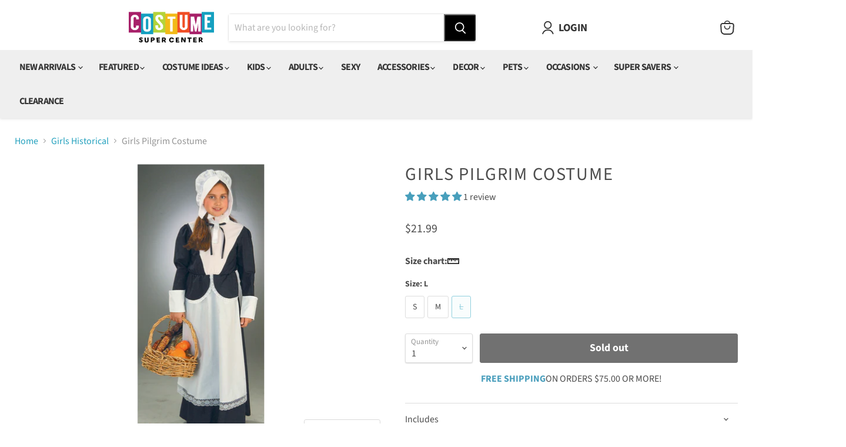

--- FILE ---
content_type: text/css
request_url: https://www.costumesupercenter.com/cdn/shop/t/6/assets/theme.css?v=150540785402354274331763635466
body_size: 72319
content:
/** Shopify CDN: Minification failed

Line 291:0 Unexpected "<"
Line 20673:0 Unexpected "<"

**/
@font-face {
  font-family: "Source Sans Pro";
  font-weight: 400;
  font-style: normal;
  font-display: auto;
  src: url("//www.costumesupercenter.com/cdn/fonts/source_sans_pro/sourcesanspro_n4.50ae3e156aed9a794db7e94c4d00984c7b66616c.woff2") format("woff2"),
       url("//www.costumesupercenter.com/cdn/fonts/source_sans_pro/sourcesanspro_n4.d1662e048bd96ae7123e46600ff9744c0d84502d.woff") format("woff");
}

@font-face {
  font-family: "Source Sans Pro";
  font-weight: 400;
  font-style: italic;
  font-display: auto;
  src: url("//www.costumesupercenter.com/cdn/fonts/source_sans_pro/sourcesanspro_i4.130f29b9baa0095b80aea9236ca9ef6ab0069c67.woff2") format("woff2"),
       url("//www.costumesupercenter.com/cdn/fonts/source_sans_pro/sourcesanspro_i4.6146c8c8ae7b8853ccbbc8b859fcf805016ee743.woff") format("woff");
}

@font-face {
  font-family: "Source Sans Pro";
  font-weight: 700;
  font-style: normal;
  font-display: auto;
  src: url("//www.costumesupercenter.com/cdn/fonts/source_sans_pro/sourcesanspro_n7.41cbad1715ffa6489ec3aab1c16fda6d5bdf2235.woff2") format("woff2"),
       url("//www.costumesupercenter.com/cdn/fonts/source_sans_pro/sourcesanspro_n7.01173495588557d2be0eb2bb2ecdf8e4f01cf917.woff") format("woff");
}

  @font-face {
  font-family: "Source Sans Pro";
  font-weight: 700;
  font-style: italic;
  font-display: auto;
  src: url("//www.costumesupercenter.com/cdn/fonts/source_sans_pro/sourcesanspro_i7.98bb15b3a23880a6e1d86ade6dbb197526ff768d.woff2") format("woff2"),
       url("//www.costumesupercenter.com/cdn/fonts/source_sans_pro/sourcesanspro_i7.6274cea5e22a575d33653322a4399caadffb1338.woff") format("woff");
}

@font-face {
  font-family: "Source Sans Pro";
  font-weight: 400;
  font-style: normal;
  font-display: auto;
  src: url("//www.costumesupercenter.com/cdn/fonts/source_sans_pro/sourcesanspro_n4.50ae3e156aed9a794db7e94c4d00984c7b66616c.woff2") format("woff2"),
       url("//www.costumesupercenter.com/cdn/fonts/source_sans_pro/sourcesanspro_n4.d1662e048bd96ae7123e46600ff9744c0d84502d.woff") format("woff");
}

@font-face {
  font-family: "Source Sans Pro";
  font-weight: 400;
  font-style: italic;
  font-display: auto;
  src: url("//www.costumesupercenter.com/cdn/fonts/source_sans_pro/sourcesanspro_i4.130f29b9baa0095b80aea9236ca9ef6ab0069c67.woff2") format("woff2"),
       url("//www.costumesupercenter.com/cdn/fonts/source_sans_pro/sourcesanspro_i4.6146c8c8ae7b8853ccbbc8b859fcf805016ee743.woff") format("woff");
}

@font-face {
  font-family: "Source Sans Pro";
  font-weight: 700;
  font-style: normal;
  font-display: auto;
  src: url("//www.costumesupercenter.com/cdn/fonts/source_sans_pro/sourcesanspro_n7.41cbad1715ffa6489ec3aab1c16fda6d5bdf2235.woff2") format("woff2"),
       url("//www.costumesupercenter.com/cdn/fonts/source_sans_pro/sourcesanspro_n7.01173495588557d2be0eb2bb2ecdf8e4f01cf917.woff") format("woff");
}

  @font-face {
  font-family: "Source Sans Pro";
  font-weight: 700;
  font-style: italic;
  font-display: auto;
  src: url("//www.costumesupercenter.com/cdn/fonts/source_sans_pro/sourcesanspro_i7.98bb15b3a23880a6e1d86ade6dbb197526ff768d.woff2") format("woff2"),
       url("//www.costumesupercenter.com/cdn/fonts/source_sans_pro/sourcesanspro_i7.6274cea5e22a575d33653322a4399caadffb1338.woff") format("woff");
}

@font-face {
  font-family: "Source Sans Pro";
  font-weight: 200;
  font-style: normal;
  font-display: auto;
  src: url("//www.costumesupercenter.com/cdn/fonts/source_sans_pro/sourcesanspro_n2.9ec23129dad822f248ad6de5ee55d68ada1c361f.woff2") format("woff2"),
       url("//www.costumesupercenter.com/cdn/fonts/source_sans_pro/sourcesanspro_n2.91e759892d508680dbcfe8bdea1d2e5a8bea9715.woff") format("woff");
}

  @font-face {
  font-family: "Source Sans Pro";
  font-weight: 200;
  font-style: italic;
  font-display: auto;
  src: url("//www.costumesupercenter.com/cdn/fonts/source_sans_pro/sourcesanspro_i2.688a4fb4dfc370999b52b7876c5eeaa886e0df2f.woff2") format("woff2"),
       url("//www.costumesupercenter.com/cdn/fonts/source_sans_pro/sourcesanspro_i2.c2ac8fc5cef7c14f9e1099e16d5ebc1a87feec61.woff") format("woff");
}

@font-face {
  font-family: "Source Sans Pro";
  font-weight: 700;
  font-style: normal;
  font-display: auto;
  src: url("//www.costumesupercenter.com/cdn/fonts/source_sans_pro/sourcesanspro_n7.41cbad1715ffa6489ec3aab1c16fda6d5bdf2235.woff2") format("woff2"),
       url("//www.costumesupercenter.com/cdn/fonts/source_sans_pro/sourcesanspro_n7.01173495588557d2be0eb2bb2ecdf8e4f01cf917.woff") format("woff");
}

@font-face {
  font-family: "Source Sans Pro";
  font-weight: 700;
  font-style: italic;
  font-display: auto;
  src: url("//www.costumesupercenter.com/cdn/fonts/source_sans_pro/sourcesanspro_i7.98bb15b3a23880a6e1d86ade6dbb197526ff768d.woff2") format("woff2"),
       url("//www.costumesupercenter.com/cdn/fonts/source_sans_pro/sourcesanspro_i7.6274cea5e22a575d33653322a4399caadffb1338.woff") format("woff");
}

@font-face {
  font-family: "Source Sans Pro";
  font-weight: 700;
  font-style: normal;
  font-display: auto;
  src: url("//www.costumesupercenter.com/cdn/fonts/source_sans_pro/sourcesanspro_n7.41cbad1715ffa6489ec3aab1c16fda6d5bdf2235.woff2") format("woff2"),
       url("//www.costumesupercenter.com/cdn/fonts/source_sans_pro/sourcesanspro_n7.01173495588557d2be0eb2bb2ecdf8e4f01cf917.woff") format("woff");
}

@font-face {
  font-family: "Source Sans Pro";
  font-weight: 700;
  font-style: italic;
  font-display: auto;
  src: url("//www.costumesupercenter.com/cdn/fonts/source_sans_pro/sourcesanspro_i7.98bb15b3a23880a6e1d86ade6dbb197526ff768d.woff2") format("woff2"),
       url("//www.costumesupercenter.com/cdn/fonts/source_sans_pro/sourcesanspro_i7.6274cea5e22a575d33653322a4399caadffb1338.woff") format("woff");
}

@font-face {
  font-family: "Source Sans Pro";
  font-weight: 700;
  font-style: normal;
  font-display: auto;
  src: url("//www.costumesupercenter.com/cdn/fonts/source_sans_pro/sourcesanspro_n7.41cbad1715ffa6489ec3aab1c16fda6d5bdf2235.woff2") format("woff2"),
       url("//www.costumesupercenter.com/cdn/fonts/source_sans_pro/sourcesanspro_n7.01173495588557d2be0eb2bb2ecdf8e4f01cf917.woff") format("woff");
}

@font-face {
  font-family: "Source Sans Pro";
  font-weight: 700;
  font-style: italic;
  font-display: auto;
  src: url("//www.costumesupercenter.com/cdn/fonts/source_sans_pro/sourcesanspro_i7.98bb15b3a23880a6e1d86ade6dbb197526ff768d.woff2") format("woff2"),
       url("//www.costumesupercenter.com/cdn/fonts/source_sans_pro/sourcesanspro_i7.6274cea5e22a575d33653322a4399caadffb1338.woff") format("woff");
}

@font-face {
  font-family: "Source Sans Pro";
  font-weight: 400;
  font-style: normal;
  font-display: auto;
  src: url("//www.costumesupercenter.com/cdn/fonts/source_sans_pro/sourcesanspro_n4.50ae3e156aed9a794db7e94c4d00984c7b66616c.woff2") format("woff2"),
       url("//www.costumesupercenter.com/cdn/fonts/source_sans_pro/sourcesanspro_n4.d1662e048bd96ae7123e46600ff9744c0d84502d.woff") format("woff");
}

@font-face {
  font-family: "Source Sans Pro";
  font-weight: 400;
  font-style: italic;
  font-display: auto;
  src: url("//www.costumesupercenter.com/cdn/fonts/source_sans_pro/sourcesanspro_i4.130f29b9baa0095b80aea9236ca9ef6ab0069c67.woff2") format("woff2"),
       url("//www.costumesupercenter.com/cdn/fonts/source_sans_pro/sourcesanspro_i4.6146c8c8ae7b8853ccbbc8b859fcf805016ee743.woff") format("woff");
}



    :root {--font-size-heading-large: 2.3625rem;
  
--font-size-heading-medium: 2.0625rem;
  
--font-size-heading-1: 1.9125rem;
  
--font-size-heading-2: 1.825rem;
  
--font-size-heading-3: 1.675rem;
  
--font-size-heading-4: 1.375rem;
  
--font-size-heading-5: 1.0rem;
  
--font-size-heading-6: 1.0rem;
  
--font-size-body-larger: 1.375rem;
  
--font-size-body-large: 1.25rem;
  
--font-size-body-medium: 1.125rem;
  
--font-size-body: 1.0rem;
  
--font-size-body-small: 0.9375rem;
  
--font-size-body-smaller: 0.875rem;
  
--font-size-body-smallest: 0.8125rem;
  
--font-size-body-tiny: 0.75rem;
  
--font-size-button-small: 0.875rem;
  
--font-size-button-medium: 1.0rem;
  
--font-size-button-large: 1.125rem;
  
--font-size-button-x-large: 1.3125rem;
  
--font-size-menu-large: 1.0625rem;
  
--font-size-menu: 1.0rem;
  
--font-size-input: 1.0rem;
  
--font-size-section-heading: 1.375rem;
  
--font-size-menu-body-medium: 1.125rem;
  
--font-size-menu-body-small: 0.9375rem;
  
--font-size-heading-body-small: 0.8125rem;
  
--font-size-heading-body-smaller: 0.75rem;
  
--font-size-heading-slideshow: 2.265625rem;
  
}@media screen and (max-width: 719px) {
      :root {--font-size-heading-large: 2.203125rem;
  
}}@media screen and (max-width: 859px) {
      :root {--font-size-heading-medium: 1.921875rem;
  
--font-size-heading-1: 1.78125rem;
  
--font-size-heading-2: 1.703125rem;
  
--font-size-heading-3: 1.5625rem;
  
--font-size-heading-4: 1.28125rem;
  
--font-size-heading-5: 0.9296875rem;
  
--font-size-heading-6: 0.9296875rem;
  
--font-size-body-larger: 1.2890625rem;
  
--font-size-body-large: 1.171875rem;
  
--font-size-body-medium: 1.0546875rem;
  
--font-size-body: 0.9375rem;
  
--font-size-body-small: 0.87890625rem;
  
--font-size-body-smaller: 0.8203125rem;
  
--font-size-body-smallest: 0.76171875rem;
  
--font-size-body-tiny: 0.703125rem;
  
--font-size-button-small: 0.8203125rem;
  
--font-size-button-medium: 0.875rem;
  
--font-size-button-large: 0.9921875rem;
  
--font-size-button-x-large: 1.16796875rem;
  
--font-size-menu-large: 0.93359375rem;
  
--font-size-menu: 0.9375rem;
  
--font-size-input: 0.9375rem;
  
--font-size-section-heading: 1.28125rem;
  
--font-size-menu-body-medium: 1.0546875rem;
  
--font-size-menu-body-small: 0.87890625rem;
  
--font-size-heading-body-small: 0.75390625rem;
  
--font-size-heading-body-smaller: 0.6953125rem;
  
--font-size-heading-slideshow: 2.265625rem;
  
}}

<style data-shopify>
  

/*! normalize.css v5.0.0 | MIT License | github.com/necolas/normalize.css */
/**
 * 1. Change the default font family in all browsers (opinionated).
 * 2. Correct the line height in all browsers.
 * 3. Prevent adjustments of font size after orientation changes in
 *    IE on Windows Phone and in iOS.
 */
/* Document
   ========================================================================== */
html {
  font-family: sans-serif;
  /* 1 */
  line-height: 1.15;
  /* 2 */
  -ms-text-size-adjust: 100%;
  /* 3 */
  -webkit-text-size-adjust: 100%;
  /* 3 */
}

/* Sections
   ========================================================================== */
/**
 * Remove the margin in all browsers (opinionated).
 */
body {
  margin: 0;
}

/**
 * Add the correct display in IE 9-.
 */
article,
aside,
footer,
header,
nav,
section {
  display: block;
}

/**
 * Correct the font size and margin on `h1` elements within `section` and
 * `article` contexts in Chrome, Firefox, and Safari.
 */
h1 {
  font-size: 2em;
  margin: 0.67em 0;
}

/* Grouping content
   ========================================================================== */
/**
 * Add the correct display in IE 9-.
 * 1. Add the correct display in IE.
 */
figcaption,
figure,
main {
  /* 1 */
  display: block;
}

/**
 * Add the correct margin in IE 8.
 */
figure {
  margin: 1em 40px;
}

/**
 * 1. Add the correct box sizing in Firefox.
 * 2. Show the overflow in Edge and IE.
 */
hr {
  box-sizing: content-box;
  /* 1 */
  height: 0;
  /* 1 */
  overflow: visible;
  /* 2 */
}

/**
 * 1. Correct the inheritance and scaling of font size in all browsers.
 * 2. Correct the odd `em` font sizing in all browsers.
 */
pre {
  font-family: monospace, monospace;
  /* 1 */
  font-size: 1em;
  /* 2 */
}

/* Text-level semantics
   ========================================================================== */
/**
 * 1. Remove the gray background on active links in IE 10.
 * 2. Remove gaps in links underline in iOS 8+ and Safari 8+.
 */
a {
  background-color: transparent;
  /* 1 */
  -webkit-text-decoration-skip: objects;
  /* 2 */
}

/**
 * Remove the outline on focused links when they are also active or hovered
 * in all browsers (opinionated).
 */
a:active,
a:hover {
  outline-width: 0;
}

/**
 * 1. Remove the bottom border in Firefox 39-.
 * 2. Add the correct text decoration in Chrome, Edge, IE, Opera, and Safari.
 */
abbr[title] {
  border-bottom: none;
  /* 1 */
  text-decoration: underline;
  /* 2 */
  -webkit-text-decoration: underline dotted;
          text-decoration: underline dotted;
  /* 2 */
}

/**
 * Prevent the duplicate application of `bolder` by the next rule in Safari 6.
 */
b,
strong {
  font-weight: inherit;
}

/**
 * Add the correct font weight in Chrome, Edge, and Safari.
 */
b,
strong {
  font-weight: bolder;
}

/**
 * 1. Correct the inheritance and scaling of font size in all browsers.
 * 2. Correct the odd `em` font sizing in all browsers.
 */
code,
kbd,
samp {
  font-family: monospace, monospace;
  /* 1 */
  font-size: 1em;
  /* 2 */
}

/**
 * Add the correct font style in Android 4.3-.
 */
dfn {
  font-style: italic;
}

/**
 * Add the correct background and color in IE 9-.
 */
mark {
  background-color: #ff0;
  color: #000;
}

/**
 * Add the correct font size in all browsers.
 */
small {
  font-size: 80%;
}

/**
 * Prevent `sub` and `sup` elements from affecting the line height in
 * all browsers.
 */
sub,
sup {
  font-size: 75%;
  line-height: 0;
  position: relative;
  vertical-align: baseline;
}

sub {
  bottom: -0.25em;
}

sup {
  top: -0.5em;
}

/* Embedded content
   ========================================================================== */
/**
 * Add the correct display in IE 9-.
 */
audio,
video {
  display: inline-block;
}

/**
 * Add the correct display in iOS 4-7.
 */
audio:not([controls]) {
  display: none;
  height: 0;
}

/**
 * Remove the border on images inside links in IE 10-.
 */
img {
  border-style: none;
}

/**
 * Hide the overflow in IE.
 */
svg:not(:root) {
  overflow: hidden;
}

/* Forms
   ========================================================================== */
/**
 * 1. Change the font styles in all browsers (opinionated).
 * 2. Remove the margin in Firefox and Safari.
 */
button,
input,
optgroup,
select,
textarea {
  font-family: sans-serif;
  /* 1 */
  font-size: 100%;
  /* 1 */
  line-height: 1.15;
  /* 1 */
  margin: 0;
  /* 2 */
}

/**
 * Show the overflow in IE.
 * 1. Show the overflow in Edge.
 */
button,
input {
  /* 1 */
  overflow: visible;
}

/**
 * Remove the inheritance of text transform in Edge, Firefox, and IE.
 * 1. Remove the inheritance of text transform in Firefox.
 */
button,
select {
  /* 1 */
  text-transform: none;
}

/**
 * 1. Prevent a WebKit bug where (2) destroys native `audio` and `video`
 *    controls in Android 4.
 * 2. Correct the inability to style clickable types in iOS and Safari.
 */
button,
html [type=button],
[type=reset],
[type=submit] {
  -webkit-appearance: button;
  /* 2 */
}

/**
 * Remove the inner border and padding in Firefox.
 */
button::-moz-focus-inner,
[type=button]::-moz-focus-inner,
[type=reset]::-moz-focus-inner,
[type=submit]::-moz-focus-inner {
  border-style: none;
  padding: 0;
}

/**
 * Restore the focus styles unset by the previous rule.
 */
button:-moz-focusring,
[type=button]:-moz-focusring,
[type=reset]:-moz-focusring,
[type=submit]:-moz-focusring {
  outline: 1px dotted ButtonText;
}

/**
 * Change the border, margin, and padding in all browsers (opinionated).
 */
fieldset {
  border: 1px solid #c0c0c0;
  margin: 0 2px;
  padding: 0.35em 0.625em 0.75em;
}

/**
 * 1. Correct the text wrapping in Edge and IE.
 * 2. Correct the color inheritance from `fieldset` elements in IE.
 * 3. Remove the padding so developers are not caught out when they zero out
 *    `fieldset` elements in all browsers.
 */
legend {
  box-sizing: border-box;
  /* 1 */
  color: inherit;
  /* 2 */
  display: table;
  /* 1 */
  max-width: 100%;
  /* 1 */
  padding: 0;
  /* 3 */
  white-space: normal;
  /* 1 */
}

/**
 * 1. Add the correct display in IE 9-.
 * 2. Add the correct vertical alignment in Chrome, Firefox, and Opera.
 */
progress {
  display: inline-block;
  /* 1 */
  vertical-align: baseline;
  /* 2 */
}

/**
 * Remove the default vertical scrollbar in IE.
 */
textarea {
  overflow: auto;
}

/**
 * 1. Add the correct box sizing in IE 10-.
 * 2. Remove the padding in IE 10-.
 */
[type=checkbox],
[type=radio] {
  box-sizing: border-box;
  /* 1 */
  padding: 0;
  /* 2 */
}

/**
 * Correct the cursor style of increment and decrement buttons in Chrome.
 */
[type=number]::-webkit-inner-spin-button,
[type=number]::-webkit-outer-spin-button {
  height: auto;
}

/**
 * 1. Correct the odd appearance in Chrome and Safari.
 * 2. Correct the outline style in Safari.
 */
[type=search] {
  -webkit-appearance: textfield;
  /* 1 */
  outline-offset: -2px;
  /* 2 */
}

/**
 * Remove the inner padding and cancel buttons in Chrome and Safari on macOS.
 */
[type=search]::-webkit-search-cancel-button,
[type=search]::-webkit-search-decoration {
  -webkit-appearance: none;
}

/**
 * 1. Correct the inability to style clickable types in iOS and Safari.
 * 2. Change font properties to `inherit` in Safari.
 */
::-webkit-file-upload-button {
  -webkit-appearance: button;
  /* 1 */
  font: inherit;
  /* 2 */
}

/* Interactive
   ========================================================================== */
/*
 * Add the correct display in IE 9-.
 * 1. Add the correct display in Edge, IE, and Firefox.
 */
details,
menu {
  display: block;
}

/*
 * Add the correct display in all browsers.
 */
summary {
  display: list-item;
}

/* Scripting
   ========================================================================== */
/**
 * Add the correct display in IE 9-.
 */
canvas {
  display: inline-block;
}

/**
 * Add the correct display in IE.
 */
template {
  display: none;
}

/* Hidden
   ========================================================================== */
/**
 * Add the correct display in IE 10-.
 */
[hidden] {
  display: none;
}

.shopify-cross-border {
  display: flex;
}

.no-js .selectors-form--no-js-hidden {
  display: none;
}

.disclosure {
  --disclosure-max-height: 300px;
  --disclosure-min-height: 92px;
  --disclosure-toggle-text-color: black;
  --disclosure-toggle-background-color: transparent;
  --disclosure-toggle-border-color: black;
  --disclosure-toggle-svg: url("data:image/svg+xml, %3Csvg xmlns='http://www.w3.org/2000/svg' width='8' height='6' viewBox='0 0 8 6' fill='none'%3E%3Cpath class='icon-chevron-down-left' d='M4 4.5L7 1.5' stroke='black' stroke-width='1.25' stroke-linecap='square'/%3E%3Cpath class='icon-chevron-down-right' d='M4 4.5L1 1.5' stroke='black' stroke-width='1.25' stroke-linecap='square'/%3E%3C/svg%3E");
  --disclosure-toggle-svg-color: black;
  --disclosure-text-color: black;
  --disclosure-background-color: white;
  --disclosure-border-color: black;
  position: relative;
  display: inline-block;
}
.disclosure > summary {
  list-style: none;
}
.disclosure > summary::-webkit-details-marker {
  display: none;
}

.disclosure__toggle {
  width: auto;
  padding: 5px 32px 4px 11px;
  color: black;
  background-color: transparent;
  border: 1px solid black;
  -webkit-appearance: none;
          appearance: none;
}
@supports (color: var(--disclosure-toggle-text-color)) {
  .disclosure__toggle {
    color: var(--disclosure-toggle-text-color);
    background-color: var(--disclosure-toggle-background-color);
    border: 1px solid var(--disclosure-toggle-border-color);
  }
}
.disclosure__toggle:hover {
  cursor: pointer;
}
.disclosure__toggle::after {
  position: absolute;
  top: 50%;
  right: 11px;
  width: 10px;
  height: 7.5px;
  background-image: url("data:image/svg+xml, %3Csvg xmlns='http://www.w3.org/2000/svg' width='8' height='6' viewBox='0 0 8 6' fill='none'%3E%3Cpath class='icon-chevron-down-left' d='M4 4.5L7 1.5' stroke='black' stroke-width='1.25' stroke-linecap='square'/%3E%3Cpath class='icon-chevron-down-right' d='M4 4.5L1 1.5' stroke='black' stroke-width='1.25' stroke-linecap='square'/%3E%3C/svg%3E");
  content: "";
  transform: translateY(-50%);
}
@supports ((-webkit-mask-image: var(--disclosure-toggle-svg)) or (mask-image: var(--disclosure-toggle-svg))) {
  .disclosure__toggle::after {
    background-color: var(--disclosure-toggle-svg-color);
    background-image: none;
    -webkit-mask-image: var(--disclosure-toggle-svg);
            mask-image: var(--disclosure-toggle-svg);
    -webkit-mask-size: cover;
            mask-size: cover;
  }
}

.disclosure-list {
  position: absolute;
  bottom: 115%;
  display: none;
  max-height: 300px;
  min-height: 92px;
  max-width: 250px;
  min-width: 200px;
  padding: 11px 0;
  margin: 0;
  overflow-y: auto;
  list-style: outside none;
  background-color: white;
  border: 1px solid black;
  border-radius: 0;
}
@supports (max-height: var(--disclosure-max-height)) {
  .disclosure-list {
    max-height: var(--disclosure-max-height);
    min-height: var(--disclosure-min-height);
    background-color: var(--disclosure-background-color);
    border: 1px solid var(--disclosure-border-color);
  }
}
noscript .disclosure-list {
  width: max-content;
}

.disclosure-list--visible {
  display: block;
}

.disclosure-list--alternate-drop {
  right: 0;
}

.disclosure-list__item-wrapper {
  display: flex;
  align-items: center;
  margin-top: 1rem;
}
.disclosure-list__item-wrapper:first-child {
  margin-top: 0;
}

.disclosure-list__item--label {
  word-break: keep-all;
  margin-left: 5px;
}

.disclosure__submit {
  margin-top: 1rem;
}

.disclosure-list__item {
  display: block;
  padding: 5px 25px 4px 15px;
  text-align: left;
  text-decoration: none;
  border-bottom: 1px solid transparent;
}
.disclosure-list__item.disclosure-list__item-wrapper {
  display: flex;
}
.disclosure-list__item:focus, .disclosure-list__item:hover {
  color: black;
  text-decoration: underline;
}
@supports (color: var(--disclosure-text-color)) {
  .disclosure-list__item:focus, .disclosure-list__item:hover {
    color: var(--disclosure-text-color);
  }
}

.disclosure-list__item--current {
  text-decoration: underline;
}

.disclosure-list__option {
  color: inherit;
  text-decoration: inherit;
}

.disclosure-list__option-code {
  white-space: nowrap;
}

.surface-pick-up-embed {
  --surface-pick-up-embed-theme-success-color: limegreen;
  --surface-pick-up-embed-theme-error-color: #b33a3a;
  --surface-pick-up-embed-theme-paragraph-font-size: 16px;
  --surface-pick-up-embed-theme-paragraph-smaller-font-size: calc(var(--surface-pick-up-embed-theme-paragraph-font-size) - 4px);
  --surface-pick-up-embed-theme-body-font-weight-bold: 600;
  --surface-pick-up-embed-theme-body-text-color: #808080;
  --surface-pick-up-embed-theme-link-text-decoration: underline;
  --surface-pick-up-embed-row-gap: 10px;
  --surface-pick-up-embed-column-gap: 10px;
  display: grid;
  grid-template-columns: min-content auto;
  row-gap: var(--surface-pick-up-embed-row-gap);
  column-gap: var(--surface-pick-up-embed-column-gap);
  justify-content: flex-start;
  text-align: left;
}

.surface-pick-up-embed__in-stock-icon,
.surface-pick-up-embed__out-of-stock-icon {
  grid-column-start: 1;
  grid-column-end: 2;
  margin-top: 3px;
}

.surface-pick-up-embed__in-stock-icon {
  fill: var(--surface-pick-up-embed-theme-success-color);
}

.surface-pick-up-embed__out-of-stock-icon {
  fill: var(--surface-pick-up-embed-theme-error-color);
}

.surface-pick-up-embed__location-info,
.surface-pick-up-embed__modal-btn {
  grid-column-start: 2;
  grid-column-end: 3;
}

.surface-pick-up-embed__location-info {
  grid-row-start: 1;
  grid-row-end: 2;
}

.surface-pick-up-embed__location-availability {
  margin-top: 0;
  margin-bottom: 0;
  font-family: inherit;
  font-size: var(--surface-pick-up-embed-theme-paragraph-font-size);
  font-weight: inherit;
  color: var(--surface-pick-up-embed-theme-body-text-color);
}
.surface-pick-up-embed__location-availability b {
  font-weight: var(--surface-pick-up-embed-theme-body-font-weight-bold);
}

.surface-pick-up-embed__location-pick-up-time {
  font-size: var(--surface-pick-up-embed-theme-paragraph-smaller-font-size);
  color: var(--surface-pick-up-embed-theme-body-text-color);
}

.surface-pick-up-embed__modal-btn {
  grid-row-start: 2;
  grid-row-end: 3;
  justify-self: start;
  padding: 0;
  font-size: var(--surface-pick-up-embed-theme-paragraph-smaller-font-size);
  color: var(--surface-pick-up-theme-embed-body-text-color);
  text-align: left;
  -webkit-text-decoration: var(--surface-pick-up-embed-theme-link-text-decoration);
          text-decoration: var(--surface-pick-up-embed-theme-link-text-decoration);
  cursor: pointer;
  background-color: initial;
  border: 0;
}

.surface-pick-up-items {
  padding: 0;
  margin: 0;
}

.surface-pick-up-item {
  --surface-pick-up-item-theme-success-color: limegreen;
  --surface-pick-up-item-theme-error-color: #b33a3a;
  --surface-pick-up-item-theme-paragraph-font-size: 16px;
  --surface-pick-up-item-theme-paragraph-smaller-font-size: calc(var(--surface-pick-up-item-theme-paragraph-font-size) - 4px);
  --surface-pick-up-item-theme-body-font-weight-bold: 600;
  --surface-pick-up-item-theme-body-text-color: #808080;
  --surface-pick-up-item-theme-border-color: #d9d9d9;
  --surface-pick-up-item-theme-link-text-decoration: underline;
  --surface-pick-up-item-row-gap: 10px;
  --surface-pick-up-item-column-gap: 5px;
  --surface-pick-up-item-gap: 28px;
  display: grid;
  grid-template-columns: repeat(2, auto) 1fr;
  row-gap: var(--surface-pick-up-item-row-gap);
  column-gap: var(--surface-pick-up-item-column-gap);
  justify-content: flex-start;
  padding-bottom: var(--surface-pick-up-item-gap);
  margin: var(--surface-pick-up-item-gap) 0 0;
  text-align: left;
  border-bottom: 1px solid var(--surface-pick-up-item-theme-border-color);
}
.surface-pick-up-item:last-child {
  padding-bottom: 0;
  border-bottom: none;
}

.surface-pick-up-item__header {
  display: flex;
  grid-column: span 3;
  align-items: flex-end;
}

.surface-pick-up-item__pick-up-location {
  margin-top: 0;
  margin-bottom: 0;
  font-family: inherit;
  font-size: var(--surface-pick-up-item-theme-paragraph-font-size);
  font-weight: var(--surface-pick-up-item-theme-body-font-weight-bold);
  color: var(--surface-pick-up-item-theme-body-text-color);
}

.surface-pick-up-item__pick-up-distance {
  padding-left: 2rem;
  margin: 0 0 0 auto;
}

.surface-pick-up-item__in-stock-icon,
.surface-pick-up-item__out-of-stock-icon {
  grid-row-start: 2;
  grid-row-end: 3;
  grid-column-start: 1;
  grid-column-end: 2;
  margin-top: 1px;
}

.surface-pick-up-item__in-stock-icon {
  fill: var(--surface-pick-up-item-theme-success-color);
}

.surface-pick-up-item__out-of-stock-icon {
  fill: var(--surface-pick-up-item-theme-error-color);
}

.surface-pick-up-item__availability {
  grid-row-start: 2;
  grid-row-end: 3;
  grid-column-start: 2;
  grid-column-end: 3;
  font-size: var(--surface-pick-up-item-theme-paragraph-smaller-font-size);
  color: var(--surface-pick-up-item-theme-body-text-color);
}

.surface-pick-up-item__address-info {
  grid-row-start: 3;
  grid-row-end: 4;
  grid-column-start: 1;
  grid-column-end: 3;
  font-size: var(--surface-pick-up-item-theme-paragraph-smaller-font-size);
  font-style: normal;
  line-height: 1.4;
  color: var(--surface-pick-up-item-theme-body-text-color);
}
.surface-pick-up-item__address-info p {
  margin: 0;
}
.surface-pick-up-item__address-info a,
.surface-pick-up-item__address-info a:visited {
  color: inherit;
  text-decoration: none;
}
.surface-pick-up-item__address-info a:focus,
.surface-pick-up-item__address-info a:active,
.surface-pick-up-item__address-info a:hover {
  color: inherit;
}

.surface-pick-up-item__confirm-address {
  margin-top: var(--surface-pick-up-item-row-gap);
}

.surface-pick-up-item__confirm-address-icon {
  display: inline-block;
  width: 10px;
  height: 10px;
  margin-right: 5px;
}




  

































  

  
  
  

  
  



  

  
  
  
  
  
  
  
  
  
  
  
  

  
  
  
  
  
  
  
  





.subcollections-list__content[data-subcollections-layout=menu] .subcollections-menu__menu-items h2, h6, .highlights-banner__heading, h5, h4, .featured-collection__title-card-heading, h3, h2, .slideshow-slide__heading, h1 {
  font-family: "Source Sans Pro",sans-serif;
  font-style: normal;
  font-weight: 400;
  letter-spacing: 0.06em;
}.subcollections-list__content[data-subcollections-layout=menu] .subcollections-menu__menu-items h2, h6, .highlights-banner__heading, h5, h4, .featured-collection__title-card-heading, h3, h2, .slideshow-slide__heading, h1 {
    text-transform: uppercase;
  }.subcollections-list__content[data-subcollections-layout=menu] .subcollections-menu__menu-items h2 b, h6 b, .highlights-banner__heading b, h5 b, h4 b, .featured-collection__title-card-heading b, h3 b, h2 b, .slideshow-slide__heading b, h1 b,
.subcollections-list__content[data-subcollections-layout=menu] .subcollections-menu__menu-items h2 strong,
h6 strong,
.highlights-banner__heading strong,
h5 strong,
h4 strong,
.featured-collection__title-card-heading strong,
h3 strong,
h2 strong,
.slideshow-slide__heading strong,
h1 strong {
  font-weight: 700;
}
.subcollections-list__content[data-subcollections-layout=menu] .subcollections-menu__menu-items h2 em, h6 em, .highlights-banner__heading em, h5 em, h4 em, .featured-collection__title-card-heading em, h3 em, h2 em, .slideshow-slide__heading em, h1 em {
  font-style: italic;
}
.subcollections-list__content[data-subcollections-layout=menu] .subcollections-menu__menu-items h2 b em, h6 b em, .highlights-banner__heading b em, h5 b em, h4 b em, .featured-collection__title-card-heading b em, h3 b em, h2 b em, .slideshow-slide__heading b em, h1 b em,
.subcollections-list__content[data-subcollections-layout=menu] .subcollections-menu__menu-items h2 strong em,
h6 strong em,
.highlights-banner__heading strong em,
h5 strong em,
h4 strong em,
.featured-collection__title-card-heading strong em,
h3 strong em,
h2 strong em,
.slideshow-slide__heading strong em,
h1 strong em,
.subcollections-list__content[data-subcollections-layout=menu] .subcollections-menu__menu-items h2 em b,
h6 em b,
.highlights-banner__heading em b,
h5 em b,
h4 em b,
.featured-collection__title-card-heading em b,
h3 em b,
h2 em b,
.slideshow-slide__heading em b,
h1 em b,
.subcollections-list__content[data-subcollections-layout=menu] .subcollections-menu__menu-items h2 em strong,
h6 em strong,
.highlights-banner__heading em strong,
h5 em strong,
h4 em strong,
.featured-collection__title-card-heading em strong,
h3 em strong,
h2 em strong,
.slideshow-slide__heading em strong,
h1 em strong {
  font-style: italic;
}

.slideshow-slide__heading, h1 {
  font-size: var(--font-size-heading-1);
}

h2 {
  font-size: var(--font-size-heading-2);
}

.featured-collection__title-card-heading, h3 {
  font-size: var(--font-size-heading-3);
}

h4 {
  font-size: var(--font-size-heading-4);
}

.highlights-banner__heading, h5 {
  font-size: var(--font-size-heading-5);
}

.subcollections-list__content[data-subcollections-layout=menu] .subcollections-menu__menu-items h2, h6 {
  font-size: var(--font-size-heading-6);
}

.mobile-nav-content .navmenu-depth-1 > .navmenu-item > .navmenu-link,
.mobile-nav-primary-content .navmenu-depth-1 > .navmenu-item > .navmenu-link, .navmenu-meganav.navmenu-meganav--desktop .navmenu-item-text, .site-navigation .navmenu-depth-1 > li > a, .site-navigation a,
.site-navigation summary, .site-header-actions {
  font-family: "Source Sans Pro",sans-serif;
  font-style: normal;
  font-weight: 700;
  font-size: var(--font-size-menu);
  letter-spacing: -0.05em;
}.mobile-nav-content .navmenu-depth-1 > .navmenu-item > .navmenu-link,
.mobile-nav-primary-content .navmenu-depth-1 > .navmenu-item > .navmenu-link, .navmenu-meganav.navmenu-meganav--desktop .navmenu-item-text, .site-navigation .navmenu-depth-1 > li > a, .site-navigation a,
.site-navigation summary, .site-header-actions {
    text-transform: none;
  }.product-reviews--content .spr-header-title, .product-recently-viewed__heading, .product-section--title, .home-section--title, .shoppable-image__section-heading, .image-with-text__section-heading, .custom-html--container .home-section--title,
.custom-liquid--container .home-section--title {
  font-family: "Source Sans Pro",sans-serif;
  font-style: normal;
  font-weight: 400;
  text-transform: none;
  font-size: var(--font-size-section-heading);
  letter-spacing: 0.0em;
}.product-reviews--content .spr-header-title, .product-recently-viewed__heading, .product-section--title, .home-section--title, .shoppable-image__section-heading, .image-with-text__section-heading, .custom-html--container .home-section--title,
.custom-liquid--container .home-section--title {
    text-transform: none;
  }.product-reviews--content .spr-summary-actions-newreview, .shopify-payment-button .shopify-payment-button__button--unbranded, .smart-payment-enabled .product-form--atc-button, .product-form--atc-button, .utils-sortby--modal-button, .live-search-button, .article--excerpt-wrapper--featured .article--excerpt-button, .shopify-challenge__container .btn, .pxs-image-with-text-button, .slideshow-slide__button--secondary, .slideshow-slide__button--primary, .page__content button, .image-with-text__button, .button-secondary, .button-primary, .productgrid--no-results-button {
  font-size: var(--font-size-button-small);
  padding: 0.625rem 1rem;
  letter-spacing: 0.0em;
  font-family: "Source Sans Pro",sans-serif;
  font-style: normal;
  font-weight: 700;
  display: inline-block;
  text-decoration: none;
  cursor: pointer;
  border-radius: 3px;
  transition: width 125ms cubic-bezier(0.4, 0, 0.2, 1), height 125ms cubic-bezier(0.4, 0, 0.2, 1), border-color 125ms cubic-bezier(0.4, 0, 0.2, 1), background-color 125ms cubic-bezier(0.4, 0, 0.2, 1), box-shadow 125ms cubic-bezier(0.4, 0, 0.2, 1);
}.product-reviews--content .spr-summary-actions-newreview, .shopify-payment-button .shopify-payment-button__button--unbranded, .smart-payment-enabled .product-form--atc-button, .product-form--atc-button, .utils-sortby--modal-button, .live-search-button, .article--excerpt-wrapper--featured .article--excerpt-button, .shopify-challenge__container .btn, .pxs-image-with-text-button, .slideshow-slide__button--secondary, .slideshow-slide__button--primary, .page__content button, .image-with-text__button, .button-secondary, .button-primary, .productgrid--no-results-button {
    text-transform: none;
  }.product-reviews--content .spr-summary-actions-newreview:hover, .shopify-payment-button .shopify-payment-button__button--unbranded:hover, .product-form--atc-button:hover, .utils-sortby--modal-button:hover, .live-search-button:hover, .article--excerpt-wrapper--featured .article--excerpt-button:hover, .shopify-challenge__container .btn:hover, .pxs-image-with-text-button:hover, .slideshow-slide__button--secondary:hover, .slideshow-slide__button--primary:hover, .page__content button:hover, .image-with-text__button:hover, .button-secondary:hover, .button-primary:hover, .productgrid--no-results-button:hover, .product-reviews--content .spr-summary-actions-newreview:focus, .shopify-payment-button .shopify-payment-button__button--unbranded:focus, .product-form--atc-button:focus, .utils-sortby--modal-button:focus, .live-search-button:focus, .article--excerpt-wrapper--featured .article--excerpt-button:focus, .shopify-challenge__container .btn:focus, .pxs-image-with-text-button:focus, .slideshow-slide__button--secondary:focus, .slideshow-slide__button--primary:focus, .page__content button:focus, .image-with-text__button:focus, .button-secondary:focus, .button-primary:focus, .productgrid--no-results-button:focus {
  outline: none;
}
.product-reviews--content .spr-summary-actions-newreview:not(.disabled):hover, .shopify-payment-button .shopify-payment-button__button--unbranded:not(.disabled):hover, .product-form--atc-button:not(.disabled):hover, .utils-sortby--modal-button:not(.disabled):hover, .live-search-button:not(.disabled):hover, .article--excerpt-wrapper--featured .article--excerpt-button:not(.disabled):hover, .shopify-challenge__container .btn:not(.disabled):hover, .pxs-image-with-text-button:not(.disabled):hover, .slideshow-slide__button--secondary:not(.disabled):hover, .slideshow-slide__button--primary:not(.disabled):hover, .page__content button:not(.disabled):hover, .image-with-text__button:not(.disabled):hover, .button-secondary:not(.disabled):hover, .button-primary:not(.disabled):hover, .productgrid--no-results-button:not(.disabled):hover {
  box-shadow: 0 3px 8px rgba(0, 0, 0, 0.1);
}
.product-reviews--content .spr-summary-actions-newreview:focus, .shopify-payment-button .shopify-payment-button__button--unbranded:focus, .product-form--atc-button:focus, .utils-sortby--modal-button:focus, .live-search-button:focus, .article--excerpt-wrapper--featured .article--excerpt-button:focus, .shopify-challenge__container .btn:focus, .pxs-image-with-text-button:focus, .slideshow-slide__button--secondary:focus, .slideshow-slide__button--primary:focus, .page__content button:focus, .image-with-text__button:focus, .button-secondary:focus, .button-primary:focus, .productgrid--no-results-button:focus {
  box-shadow: 0 0 0 2px 
rgb(255, 255, 255)

, 0 0 0 5px rgba(17, 153, 255, 0.4), 0 3px 8px rgba(0, 0, 0, 0.1);
}

.product-reviews--content .spr-summary-actions-newreview.disabled, .shopify-payment-button .shopify-payment-button__button--unbranded.disabled, .smart-payment-enabled .product-form--atc-button.disabled, .product-form--atc-button.disabled, .utils-sortby--modal-button.disabled, .live-search-button.disabled, .article--excerpt-wrapper--featured .article--excerpt-button.disabled, .shopify-challenge__container .btn.disabled, .pxs-image-with-text-button.disabled, .slideshow-slide__button--secondary.disabled, .slideshow-slide__button--primary.disabled, .page__content button.disabled, .image-with-text__button.disabled, .button-secondary.disabled, .button-primary.disabled, .disabled.productgrid--no-results-button {
  color: #ffffff;
  cursor: default;
  background-color: #717171;
  border: 1px solid #717171;
}

.dynamic-video-wrapper, .navmenu-meganav-wrapper, .site-navigation, .product-section--container, .product-row--container, .productgrid--outer, .pagination--container, .page-content, .page-masthead, .message-banner--outer, .breadcrumbs-container, .atc-banner--outer, .contact-page-content, .account-page-content, .account-page-masthead, .pxs-image-with-text-section, .pxs-newsletter-section, .pxs-map-section, .testimonials-section, .twitter--container, .slideshow--width-content, .shoppable-image, .rich-text--container, .promo-mosaic--container, .promo-grid--container, .page__container, .menulist-container, .logolist--container, .image-with-text, .custom-html--container,
.custom-liquid--container, .highlights-banner__content, .highlights-banner__container.content-width, .featured-product--container, .featured-collection__container, .collection-list__container, .blogposts--container, .subcollections-banner__container, .subcollections__container, .subcollections-featured-collection__header, .utility-bar__content, .blog--container, .product--container, .password-page-footer, .password-page-content--inner, .cart--section, .article--container, .article-image--content-width, .announcement-bar-text-mobile, .announcement-bar-text, .fourohfour--container, .site-footer-item, .site-header-main {
  max-width: 1400px;
  padding-right: 10px;
  padding-left: 10px;
  margin-right: auto;
  margin-left: auto;
}
@media screen and (min-width: 720px) {
  .dynamic-video-wrapper, .navmenu-meganav-wrapper, .site-navigation, .product-section--container, .product-row--container, .productgrid--outer, .pagination--container, .page-content, .page-masthead, .message-banner--outer, .breadcrumbs-container, .atc-banner--outer, .contact-page-content, .account-page-content, .account-page-masthead, .pxs-image-with-text-section, .pxs-newsletter-section, .pxs-map-section, .testimonials-section, .twitter--container, .slideshow--width-content, .shoppable-image, .rich-text--container, .promo-mosaic--container, .promo-grid--container, .page__container, .menulist-container, .logolist--container, .image-with-text, .custom-html--container,
.custom-liquid--container, .highlights-banner__content, .highlights-banner__container.content-width, .featured-product--container, .featured-collection__container, .collection-list__container, .blogposts--container, .subcollections-banner__container, .subcollections__container, .subcollections-featured-collection__header, .utility-bar__content, .blog--container, .product--container, .password-page-footer, .password-page-content--inner, .cart--section, .article--container, .article-image--content-width, .announcement-bar-text-mobile, .announcement-bar-text, .fourohfour--container, .site-footer-item, .site-header-main {
    padding-right: 15px;
    padding-left: 15px;
  }
}
@media screen and (min-width: 1024px) {
  .dynamic-video-wrapper, .navmenu-meganav-wrapper, .site-navigation, .product-section--container, .product-row--container, .productgrid--outer, .pagination--container, .page-content, .page-masthead, .message-banner--outer, .breadcrumbs-container, .atc-banner--outer, .contact-page-content, .account-page-content, .account-page-masthead, .pxs-image-with-text-section, .pxs-newsletter-section, .pxs-map-section, .testimonials-section, .twitter--container, .slideshow--width-content, .shoppable-image, .rich-text--container, .promo-mosaic--container, .promo-grid--container, .page__container, .menulist-container, .logolist--container, .image-with-text, .custom-html--container,
.custom-liquid--container, .highlights-banner__content, .highlights-banner__container.content-width, .featured-product--container, .featured-collection__container, .collection-list__container, .blogposts--container, .subcollections-banner__container, .subcollections__container, .subcollections-featured-collection__header, .utility-bar__content, .blog--container, .product--container, .password-page-footer, .password-page-content--inner, .cart--section, .article--container, .article-image--content-width, .announcement-bar-text-mobile, .announcement-bar-text, .fourohfour--container, .site-footer-item, .site-header-main {
    padding-right: 25px;
    padding-left: 25px;
  }
}

.productgrid--outer .pagination--container,
.productgrid--outer .breadcrumbs-container {
  max-width: 100%;
  padding-right: 0;
  padding-left: 0;
}
@media screen and (min-width: 1024px) {
  .productgrid--outer .pagination--container,
.productgrid--outer .breadcrumbs-container {
    padding-right: 0;
    padding-left: 0;
  }
}

.site-page,
.page-masthead,
.page-content, .contact-page-content, .account-page,
.account-page-masthead,
.account-page-content {
  margin-top: 30px;
  margin-bottom: 30px;
}
@media screen and (min-width: 1024px) {
  .site-page,
.page-masthead,
.page-content, .contact-page-content, .account-page,
.account-page-masthead,
.account-page-content {
    margin-top: 50px;
    margin-bottom: 50px;
  }
}

.site-navigation-wrapper::before, .product-reviews--content .spr-content .spr-reviews::before, .productgrid--footer::before, .productgrid--outer::before, .account-page--two-column::before, .article--pagination::before, .site-header-main::before, .form-fields-columns::before, .site-navigation-wrapper::after, .product-reviews--content .spr-content .spr-reviews::after, .productgrid--footer::after, .productgrid--outer::after, .account-page--two-column::after, .article--pagination::after, .site-header-main::after, .form-fields-columns::after {
  display: table;
  content: "";
}
.site-navigation-wrapper::after, .product-reviews--content .spr-content .spr-reviews::after, .productgrid--footer::after, .productgrid--outer::after, .account-page--two-column::after, .article--pagination::after, .site-header-main::after, .form-fields-columns::after {
  clear: both;
}

.rte .tabs li,
.rte .tabs li > a, .site-navigation .navmenu-meganav-standard__image-link, .site-navigation .navmenu-depth-2 .navmenu-link, .utils-showby-item, .productgrid--sidebar-menu .navmenu-link, .filter-item, .productitem--title a, .cart-item--remove-link, .tweet--footer, .tweet--header-screenname, .hotspot__tooltip, .menulist-menu__link {
  color: #4d4d4d;
  text-decoration: none;
  transition: color 100ms cubic-bezier(0.4, 0, 0.2, 1);
}
.rte .tabs li:hover,
.rte .tabs li > a:hover, .site-navigation .navmenu-meganav-standard__image-link:hover, .site-navigation .navmenu-depth-2 .navmenu-link:hover, .utils-showby-item:hover, .productgrid--sidebar-menu .navmenu-link:hover, .filter-item:hover, .productitem--title a:hover, .cart-item--remove-link:hover, .tweet--footer:hover, .tweet--header-screenname:hover, .hotspot__tooltip:hover, .menulist-menu__link:hover {
  color: #24a1be;
}

.product-reviews--content .spr-content .spr-pagination a, .product-reviews--content .spr-content .spr-review .spr-review-footer a, .product-reviews--content .spr-summary-caption a.spr-summary-actions-togglereviews, .product-recently-viewed__clear, .shopify-payment-button .shopify-payment-button__more-options, .product-vendor a, .utils-showby-item.utils-showby-item--active, .utils-sortby-button,
.utils-filter-button, .productgrid--sidebar-menu .navmenu-link--active, .productgrid-listview .productitem--link, .productgrid--footer-results-list a, .active-filters__clear-link, .collection-filters__filter-link[data-filter-active], .filter-item--grid-simple a, [data-filter-active=true], .filter-item a.filter-text--link, .pagination--inner a, .search-flydown--content-item a, .search-flydown--continue, .live-search-takeover-cancel, .collection__item-title, .breadcrumbs-container a, .article--excerpt-readmore, .account-page-content a, .tweet--content a, .menulist-menu__show-more-trigger, .blogposts--footer-link, .subcollections__container a, .subcollections-featured-collection__subcollection-cta, .subcollections-featured-collection__subcollection-menu-link, .product-link, .passwordentry-contents a, .password-page-footer--item a, .cart-continue, .cart-shipping .cart-shipping-toggle, .cart-update, .article--pagination .article--pagination-item-left > a,
.article--pagination .article--pagination-item-right > a, .article--tags a, .rte a,
.pxs-newsletter-text a,
.shoppable-image__text-box-subheading a,
.image-with-text__text a {
  color: #24a1be;
  text-decoration: none;
  transition: color 100ms cubic-bezier(0.4, 0, 0.2, 1);
}
.product-reviews--content .spr-content .spr-pagination a:hover, .product-reviews--content .spr-content .spr-review .spr-review-footer a:hover, .product-reviews--content .spr-summary-caption a.spr-summary-actions-togglereviews:hover, .product-recently-viewed__clear:hover, .shopify-payment-button .shopify-payment-button__more-options:hover, .product-vendor a:hover, .utils-showby-item.utils-showby-item--active:hover, .utils-sortby-button:hover,
.utils-filter-button:hover, .productgrid--sidebar-menu .navmenu-link--active:hover, .productgrid-listview .productitem--link:hover, .productgrid--footer-results-list a:hover, .active-filters__clear-link:hover, .collection-filters__filter-link[data-filter-active]:hover, .filter-item--grid-simple a:hover, [data-filter-active=true]:hover, .filter-item a.filter-text--link:hover, .pagination--inner a:hover, .search-flydown--content-item a:hover, .search-flydown--continue:hover, .live-search-takeover-cancel:hover, .collection__item-title:hover, .breadcrumbs-container a:hover, .article--excerpt-readmore:hover, .account-page-content a:hover, .tweet--content a:hover, .menulist-menu__show-more-trigger:hover, .blogposts--footer-link:hover, .subcollections__container a:hover, .subcollections-featured-collection__subcollection-cta:hover, .subcollections-featured-collection__subcollection-menu-link:hover, .product-link:hover, .passwordentry-contents a:hover, .password-page-footer--item a:hover, .cart-continue:hover, .cart-shipping .cart-shipping-toggle:hover, .cart-update:hover, .article--pagination .article--pagination-item-left > a:hover,
.article--pagination .article--pagination-item-right > a:hover, .article--tags a:hover, .rte a:hover,
.pxs-newsletter-text a:hover,
.shoppable-image__text-box-subheading a:hover,
.image-with-text__text a:hover {
  color: 
#1f8ba4

;
}

.productitem, .disclosure-list, .cart-item, .article--excerpt-wrapper, .account-address, .pxs-map-card, .pxs-map-section-layout-x-outside-left .pxs-map-card-wrapper, .pxs-map-section-layout-x-outside-right .pxs-map-card-wrapper, .pxs-map-wrapper, .testimonial, .twitter--inner:not(.flickity-enabled),
.twitter--inner .flickity-slider, .hotspot__tooltip-wrapper, .menulist-inner, .featured-product--container .featured-product--inner, .subcollections-list__content[data-subcollections-layout=menu] .subcollections-menu__item, #shopify-product-reviews, .rte table,
.pxs-newsletter-text table,
.shoppable-image__text-box-subheading table,
.image-with-text__text table {
  border: 1px solid rgba(128, 128, 128, 0.16);
  box-shadow: 0 1px 4px rgba(128, 128, 128, 0.11);
}

.pagination--chevron-right,
.pagination--chevron-left, .breadcrumbs-delimiter, .article--pagination .article--pagination-chevron-right,
.article--pagination .article--pagination-chevron-left {
  display: inline-block;
  margin-left: 0.3125rem;
  vertical-align: middle;
}
.pagination--chevron-right svg,
.pagination--chevron-left svg, .breadcrumbs-delimiter svg, .article--pagination .article--pagination-chevron-right svg,
.article--pagination .article--pagination-chevron-left svg {
  display: block;
  margin-top: -0.125rem;
  transform: rotate(-90deg);
  fill: currentColor;
}

.collection-filters__filter-list-item .checkmark, .filter-item:not(.filter-item--toggle-more) .checkmark, .account-address-form.visible .form-icon--checkbox .checkmark {
  display: block;
  width: 14px;
  height: 14px;
  color: #24a1be;
  border-color: #dddddd;
  border-style: solid;
  border-width: 1px;
  border-radius: 2px;
  stroke-miterlimit: 10;
}
.collection-filters__filter-list-item .checkmark[data-animation-state=unchecked], .filter-item:not(.filter-item--toggle-more) .checkmark[data-animation-state=unchecked], .account-address-form.visible .form-icon--checkbox .checkmark[data-animation-state=unchecked] {
  border-color: #dddddd;
  box-shadow: inset 0px 0px 0px #24a1be;
  transition: box-shadow 200ms cubic-bezier(0.4, 0, 0.2, 1), border-color 100ms cubic-bezier(0.4, 0, 0.2, 1) 175ms;
}
.collection-filters__filter-list-item .checkmark[data-animation-state=checked], .filter-item:not(.filter-item--toggle-more) .checkmark[data-animation-state=checked], .account-address-form.visible .form-icon--checkbox .checkmark[data-animation-state=checked] {
  border-color: #24a1be;
  box-shadow: inset 0px 0px 0px 30px #24a1be;
  transition: box-shadow 250ms cubic-bezier(0.4, 0, 0.2, 1), border-color 100ms cubic-bezier(0.4, 0, 0.2, 1);
}
.collection-filters__filter-list-item .checkmark__check, .filter-item:not(.filter-item--toggle-more) .checkmark__check, .account-address-form.visible .form-icon--checkbox .checkmark__check {
  stroke: white;
  stroke-dasharray: 48;
  stroke-dashoffset: 48;
  stroke-width: 2;
  transform-origin: 50% 50%;
}
.collection-filters__filter-list-item .checkmark__check[data-animation-state=unchecked], .filter-item:not(.filter-item--toggle-more) .checkmark__check[data-animation-state=unchecked], .account-address-form.visible .form-icon--checkbox .checkmark__check[data-animation-state=unchecked] {
  stroke-dashoffset: 48;
  transition: stroke-dashoffset 175ms cubic-bezier(0.4, 0, 0.2, 1);
}
.collection-filters__filter-list-item .checkmark__check[data-animation-state=checked], .filter-item:not(.filter-item--toggle-more) .checkmark__check[data-animation-state=checked], .account-address-form.visible .form-icon--checkbox .checkmark__check[data-animation-state=checked] {
  stroke-dashoffset: 0;
  transition: stroke-dashoffset 250ms cubic-bezier(0.4, 0, 0.2, 1) 125ms;
}

.collection-filters__filter-link:focus .checkmark[data-animation-state=unchecked], .filter-item a:focus .checkmark[data-animation-state=unchecked], input[name="address[default]"]:focus ~ .form-icon--checkbox .checkmark[data-animation-state=unchecked] {
  border-color: 
#bebebe

;
  box-shadow: 0 0 0 3px rgba(0, 0, 0, 0.1);
}
.collection-filters__filter-link:focus .checkmark[data-animation-state=checked], .filter-item a:focus .checkmark[data-animation-state=checked], input[name="address[default]"]:focus ~ .form-icon--checkbox .checkmark[data-animation-state=checked] {
  box-shadow: inset 0px 0px 0px 30px #24a1be, 0 0 0 3px rgba(0, 0, 0, 0.1);
}

.product-gallery--media-thumbnail, .utils-sortby-button,
.utils-filter-button, .productgrid--search-button, .modal-close, .message-banner--close, .live-search-takeover-cancel, .atc-banner--close, .cart-shipping .cart-shipping-toggle, .cart-update, .flickity-prev-next-button {
  font-family: "Source Sans Pro",sans-serif;
  font-style: normal;
  font-weight: 700;
  padding: 0;
  cursor: pointer;
  background: transparent;
  border: 0;
  -webkit-appearance: normal;
          appearance: normal;
}

.productgrid--search-button, .live-search-button {
  position: relative;
  transform: none;
}
.productgrid--search-button:hover, .live-search-button:hover {
  transform: none;
  box-shadow: none;
}
.productgrid--search-button .search-icon--inactive, .live-search-button .search-icon--inactive,
.productgrid--search-button .search-icon--active,
.live-search-button .search-icon--active {
  display: inline-block;
}
.productgrid--search-button svg, .live-search-button svg {
  display: block;
  width: 100%;
  height: 100%;
}
.productgrid--search-button .search-icon--inactive, .live-search-button .search-icon--inactive {
  width: 20px;
  height: 21px;
  opacity: 1;
  transition: opacity 75ms cubic-bezier(0.4, 0, 0.2, 1);
}
.productgrid--search-button .search-icon--active, .live-search-button .search-icon--active {
  position: absolute;
  top: 50%;
  left: 50%;
  width: 26px;
  height: 26px;
  margin-top: -13px;
  margin-left: -13px;
  opacity: 0;
  visibility: hidden;
  animation: rotate 0.7s cubic-bezier(0.69, 0.31, 0.56, 0.83) infinite;
}
.search-icon--processing.productgrid--search-button .search-icon--inactive, .search-icon--processing.live-search-button .search-icon--inactive {
  opacity: 0;
  transition: opacity 100ms cubic-bezier(0.6, 0.05, 0.01, 0.99);
}
.search-icon--processing.productgrid--search-button .search-icon--active, .search-icon--processing.live-search-button .search-icon--active {
  opacity: 1;
  visibility: visible;
  transition: opacity 100ms cubic-bezier(0.6, 0.05, 0.01, 0.99);
}

.article--comments-message p, .article--comments-message.message--success, .contact-page-content .message--success.contact-message, .message--success.account-message, .passwordentry-contents .message--success.passwordentry-message,
.form-message.message--success, .product-reviews--content .spr-form-message-error, .product-message--error, .message-banner--container.message--error, .article--comments-message.message--error, .contact-page-content .message--error.contact-message, .message--error.account-message, .passwordentry-contents .message--error.passwordentry-message,
.form-message.message--error {
  font-style: normal;
  font-weight: 700;
  font-size: var(--font-size-body);
}
.article--comments-message p a, .article--comments-message.message--success a, .contact-page-content .message--success.contact-message a, .message--success.account-message a, .passwordentry-contents .message--success.passwordentry-message a,
.form-message.message--success a, .product-reviews--content .spr-form-message-error a, .product-message--error a, .message-banner--container.message--error a, .article--comments-message.message--error a, .contact-page-content .message--error.contact-message a, .message--error.account-message a, .passwordentry-contents .message--error.passwordentry-message a,
.form-message.message--error a {
  color: currentColor;
}

.product-reviews--content .spr-form-message-error, .product-message--error, .message-banner--container.message--error, .article--comments-message.message--error, .contact-page-content .message--error.contact-message, .message--error.account-message, .passwordentry-contents .message--error.passwordentry-message,
.form-message.message--error {
  color: #f05d5d;
  background-color: #fce2e2;
}

.article--comments-message.message--success, .contact-page-content .message--success.contact-message, .message--success.account-message, .passwordentry-contents .message--success.passwordentry-message,
.form-message.message--success {
  color: #51a551;
  background-color: #e0efe0;
}

.productgrid--no-results, .blog--no-results {
  width: 100%;
  margin-top: 3.125rem;
  text-align: center;
}
@media screen and (min-width: 720px) {
  .productgrid--no-results, .blog--no-results {
    margin-top: 1.375rem;
  }
}

.productgrid--no-results-title, .blog--no-results-title {
  font-family: "Source Sans Pro",sans-serif;
  font-style: normal;
  font-weight: 400;
  font-size: var(--font-size-heading-4);
  margin-top: 0;
  margin-bottom: 0;
  color: #4d4d4d;
}

.productgrid--no-results-button {
  font-size: var(--font-size-button-medium);
  padding: 0.75rem 1.125rem;
  letter-spacing: 0.0em;
  color: #ffffff;
  background-color: #24a1be;
  border: 1px solid #24a1be;
  margin-top: 1.25rem;
}.productgrid--no-results-button {
    text-transform: none;
  }.productgrid--no-results-button:not(.disabled):hover {
  background: rgb(58, 170, 197);
  border: 1px solid rgb(58, 170, 197);
}
.productgrid--no-results-button:active {
  background: 
#2192ad

;
  border: 1px solid 
#2192ad

;
}
.mdc-ripple-surface.mdc-ripple-upgraded.productgrid--no-results-button {
  --mdc-ripple-fg-opacity: 0.16;
}
.mdc-ripple-surface.productgrid--no-results-button::before {
  opacity: 0;
}
.mdc-ripple-surface.productgrid--no-results-button::after {
  background-color: #ffffff;
}

.button-primary {
  color: #ffffff;
  background-color: #24a1be;
  border: 1px solid #24a1be;
}
.button-primary:not(.disabled):hover {
  background: rgb(58, 170, 197);
  border: 1px solid rgb(58, 170, 197);
}
.button-primary:active {
  background: 
#2192ad

;
  border: 1px solid 
#2192ad

;
}
.button-primary.mdc-ripple-surface.mdc-ripple-upgraded {
  --mdc-ripple-fg-opacity: 0.16;
}
.button-primary.mdc-ripple-surface.mdc-ripple-upgraded--background-focused::before, .button-primary.mdc-ripple-surface:hover::before, .button-primary.mdc-ripple-surface::before {
  opacity: 0;
}
.button-primary.mdc-ripple-surface::after {
  background-color: #ffffff;
}

.button-secondary {
  color: #ffffff;
  background-color: #ff6600;
  border: 1px solid #ff6600;
}
.button-secondary:not(.disabled):hover {
  background: rgb(255, 133, 51);
  border: 1px solid 
#e05a00

;
}
.button-secondary.mdc-ripple-surface.mdc-ripple-upgraded {
  --mdc-ripple-fg-opacity: 0.12;
}
.button-secondary.mdc-ripple-surface.mdc-ripple-upgraded--background-focused::before, .button-secondary.mdc-ripple-surface:hover::before, .button-secondary.mdc-ripple-surface::before {
  opacity: 0;
}
.button-secondary.mdc-ripple-surface::after {
  background-color: #ffffff;
}

#messageus_button {
  z-index: 9999;
}

.icon-signpost-arrow {
  display: inline-block;
  transform: translateY(2px);
}
.icon-signpost-arrow path {
  transition: transform 125ms cubic-bezier(0.4, 0, 0.2, 1) 100ms, opacity 125ms cubic-bezier(0.4, 0, 0.2, 1);
}
.icon-signpost-arrow path:first-child {
  transform: translateX(-8px);
}
.icon-signpost-arrow path:last-child {
  transform: translateX(-100%);
}

.rte,
.pxs-newsletter-text,
.shoppable-image__text-box-subheading,
.image-with-text__text {
  font-size: var(--font-size-body);
  line-height: 1.625;
}
.rte h1,
.pxs-newsletter-text h1,
.shoppable-image__text-box-subheading h1,
.image-with-text__text h1 {
  font-size: var(--font-size-heading-1);
}
.rte h2,
.pxs-newsletter-text h2,
.shoppable-image__text-box-subheading h2,
.image-with-text__text h2 {
  font-size: var(--font-size-heading-2);
}
.rte h3,
.pxs-newsletter-text h3,
.shoppable-image__text-box-subheading h3,
.image-with-text__text h3 {
  font-size: var(--font-size-heading-3);
}
.rte h4,
.pxs-newsletter-text h4,
.shoppable-image__text-box-subheading h4,
.image-with-text__text h4 {
  font-size: var(--font-size-heading-4);
}
.rte h5,
.pxs-newsletter-text h5,
.shoppable-image__text-box-subheading h5,
.image-with-text__text h5 {
  font-size: var(--font-size-heading-5);
}
.rte h6,
.pxs-newsletter-text h6,
.shoppable-image__text-box-subheading h6,
.image-with-text__text h6 {
  font-size: var(--font-size-heading-6);
}
.rte h1,
.rte h2,
.rte h3,
.rte h4,
.rte h5,
.rte h6,
.pxs-newsletter-text h1,
.shoppable-image__text-box-subheading h1,
.image-with-text__text h1,
.pxs-newsletter-text h2,
.shoppable-image__text-box-subheading h2,
.image-with-text__text h2,
.pxs-newsletter-text h3,
.shoppable-image__text-box-subheading h3,
.image-with-text__text h3,
.pxs-newsletter-text h4,
.shoppable-image__text-box-subheading h4,
.image-with-text__text h4,
.pxs-newsletter-text h5,
.shoppable-image__text-box-subheading h5,
.image-with-text__text h5,
.pxs-newsletter-text h6,
.shoppable-image__text-box-subheading h6,
.image-with-text__text h6 {
  margin-top: 2.0rem;
  margin-bottom: 1.0rem;
  color: #4d4d4d;
}
.rte blockquote,
.pxs-newsletter-text blockquote,
.shoppable-image__text-box-subheading blockquote,
.image-with-text__text blockquote {
  padding-left: 1.0rem;
  margin-left: 0;
  border-left: 2px solid #24a1be;
}
.rte dl,
.rte ul,
.rte ol,
.rte p,
.rte blockquote,
.rte img:not([style]),
.pxs-newsletter-text dl,
.shoppable-image__text-box-subheading dl,
.image-with-text__text dl,
.pxs-newsletter-text ul,
.shoppable-image__text-box-subheading ul,
.image-with-text__text ul,
.pxs-newsletter-text ol,
.shoppable-image__text-box-subheading ol,
.image-with-text__text ol,
.pxs-newsletter-text p,
.shoppable-image__text-box-subheading p,
.image-with-text__text p,
.pxs-newsletter-text blockquote,
.shoppable-image__text-box-subheading blockquote,
.image-with-text__text blockquote,
.pxs-newsletter-text img:not([style]),
.shoppable-image__text-box-subheading img:not([style]),
.image-with-text__text img:not([style]) {
  margin-top: 1.0rem;
  margin-bottom: 1.0rem;
}
.rte ul,
.rte ol,
.pxs-newsletter-text ul,
.shoppable-image__text-box-subheading ul,
.image-with-text__text ul,
.pxs-newsletter-text ol,
.shoppable-image__text-box-subheading ol,
.image-with-text__text ol {
  padding-left: 20px;
}
.rte dl dt,
.pxs-newsletter-text dl dt,
.shoppable-image__text-box-subheading dl dt,
.image-with-text__text dl dt {
  margin-top: 1.0rem;
}
.rte dl dd,
.pxs-newsletter-text dl dd,
.shoppable-image__text-box-subheading dl dd,
.image-with-text__text dl dd {
  margin-left: 20px;
}
.rte img,
.pxs-newsletter-text img,
.shoppable-image__text-box-subheading img,
.image-with-text__text img {
  max-width: 100%;
  margin-top: 1.0rem;
  margin-bottom: 1.0rem;
}
.rte img[style*=left],
.pxs-newsletter-text img[style*=left],
.shoppable-image__text-box-subheading img[style*=left],
.image-with-text__text img[style*=left] {
  margin-top: 0;
  margin-right: 1.25rem;
}
.rte img[style*=right],
.pxs-newsletter-text img[style*=right],
.shoppable-image__text-box-subheading img[style*=right],
.image-with-text__text img[style*=right] {
  margin-top: 0;
  margin-left: 1.25rem;
}
.rte table,
.pxs-newsletter-text table,
.shoppable-image__text-box-subheading table,
.image-with-text__text table {
  display: block;
  border-collapse: collapse;
  max-width: 100%;
  height: auto;
  overflow: auto;
  white-space: nowrap;
}
.rte table th,
.rte table td,
.pxs-newsletter-text table th,
.shoppable-image__text-box-subheading table th,
.image-with-text__text table th,
.pxs-newsletter-text table td,
.shoppable-image__text-box-subheading table td,
.image-with-text__text table td {
  border: 1px solid rgba(128, 128, 128, 0.16);
}
.rte table th,
.pxs-newsletter-text table th,
.shoppable-image__text-box-subheading table th,
.image-with-text__text table th {
  font-family: "Source Sans Pro",sans-serif;
  font-style: normal;
  font-weight: 400;
  font-size: var(--font-size-body);
  padding: 1.0rem;
  text-align: left;
  color: #4d4d4d;
}
.rte table td,
.pxs-newsletter-text table td,
.shoppable-image__text-box-subheading table td,
.image-with-text__text table td {
  font-size: var(--font-size-body);
  padding: 0.75rem 1rem;
}
@media screen and (max-width: 719px) {
  .rte table td,
.pxs-newsletter-text table td,
.shoppable-image__text-box-subheading table td,
.image-with-text__text table td {
    width: 100%;
  }
}

.product-reviews--content .spr-form .spr-form-label, .form-field-title--inline, .form-field-title,
.options-selection__select-label {
  font-size: var(--font-size-body);
  line-height: 1;
  color: #949494;
}

.no-label .product-reviews--content .spr-form .spr-form-input-text, .product-reviews--content .spr-form .no-label .spr-form-input-text,
.no-label .product-reviews--content .spr-form .spr-form-input-email,
.product-reviews--content .spr-form .no-label .spr-form-input-email,
.no-label .product-reviews--content .spr-form .spr-form-input-textarea,
.product-reviews--content .spr-form .no-label .spr-form-input-textarea, .no-label .options-selection__option-value-input + .options-selection__option-value-name, .no-label .options-selection__option-value-input + .options-selection__option-swatch-wrapper, .no-label .productgrid--sidebar-item-grid .filter-item:not(.filter-item--toggle-more), .productgrid--sidebar-item-grid .no-label .filter-item:not(.filter-item--toggle-more), .no-label .form-field-input,
.no-label .form-field-select,
.no-label .options-selection__input-select {
  padding-top: 0.9375rem;
  padding-bottom: 0.9375rem;
}

.product-reviews--content .spr-form .spr-form-input-text,
.product-reviews--content .spr-form .spr-form-input-email,
.product-reviews--content .spr-form .spr-form-input-textarea, .options-selection__option-value-input + .options-selection__option-value-name, .options-selection__option-value-input + .options-selection__option-swatch-wrapper, .productgrid--sidebar-item-grid .filter-item:not(.filter-item--toggle-more), .form-field-input,
.form-field-select,
.options-selection__input-select {
  font-family: "Source Sans Pro",sans-serif;
  font-style: normal;
  font-weight: 400;
  font-size: var(--font-size-body);
  z-index: 1;
  width: 100%;
  padding: 1.5rem 0.625rem 0.375rem;
  color: #4d4d4d;
  background-color: #ffffff;
  border: 1px solid #dddddd;
  border-radius: 3px;
}
.product-reviews--content .spr-form .spr-form-input-text:focus,
.product-reviews--content .spr-form .spr-form-input-email:focus,
.product-reviews--content .spr-form .spr-form-input-textarea:focus, .options-selection__option-value-input + .options-selection__option-value-name:focus, .options-selection__option-value-input + .options-selection__option-swatch-wrapper:focus, .productgrid--sidebar-item-grid .filter-item:focus:not(.filter-item--toggle-more), .form-field-input:focus,
.form-field-select:focus,
.options-selection__input-select:focus {
  border-color: 
#cecece

;
  outline: none;
}
.product-reviews--content .spr-form .form-field-error.spr-form-input-text,
.product-reviews--content .spr-form .form-field-error.spr-form-input-email,
.product-reviews--content .spr-form .form-field-error.spr-form-input-textarea, .options-selection__option-value-input + .form-field-error.options-selection__option-value-name, .options-selection__option-value-input + .form-field-error.options-selection__option-swatch-wrapper, .productgrid--sidebar-item-grid .form-field-error.filter-item:not(.filter-item--toggle-more), .form-field-error.form-field-input,
.form-field-error.form-field-select,
.form-field-error.options-selection__input-select {
  border-color: #f05d5d;
}
.product-reviews--content .spr-form .spr-form-input-text,
.product-reviews--content .spr-form .spr-form-input-email,
.product-reviews--content .spr-form .spr-form-input-textarea, .form-field-input {
  width: 100%;
  transition: all 125ms cubic-bezier(0.4, 0, 0.2, 1);
}
.product-reviews--content .spr-form .spr-form-input-text:not(.live-search-form-field):hover,
.product-reviews--content .spr-form .spr-form-input-email:not(.live-search-form-field):hover,
.product-reviews--content .spr-form .spr-form-input-textarea:not(.live-search-form-field):hover, .form-field-input:not(.live-search-form-field):hover {
  border-color: 
#bebebe

;
}
.product-reviews--content .spr-form .spr-form-input-text:not(.live-search-form-field):focus,
.product-reviews--content .spr-form .spr-form-input-email:not(.live-search-form-field):focus,
.product-reviews--content .spr-form .spr-form-input-textarea:not(.live-search-form-field):focus, .form-field-input:not(.live-search-form-field):focus {
  border-color: 
#818181

;
  outline: 0;
  box-shadow: 0 2px 6px rgba(0, 0, 0, 0.15), 0 0 0 0.5px 
#919191

;
}
.product-reviews--content .spr-form .spr-form-input-text::placeholder,
.product-reviews--content .spr-form .spr-form-input-email::placeholder,
.product-reviews--content .spr-form .spr-form-input-textarea::placeholder, .form-field-input::placeholder {
  color: currentColor;
  opacity: 0;
  transition: opacity 125ms cubic-bezier(0, 0, 0.2, 1);
}
.no-js .product-reviews--content .spr-form .spr-form-input-text::placeholder, .product-reviews--content .spr-form .no-js .spr-form-input-text::placeholder,
.no-js .product-reviews--content .spr-form .spr-form-input-email::placeholder,
.product-reviews--content .spr-form .no-js .spr-form-input-email::placeholder,
.no-js .product-reviews--content .spr-form .spr-form-input-textarea::placeholder,
.product-reviews--content .spr-form .no-js .spr-form-input-textarea::placeholder, .no-js .form-field-input::placeholder, .product-reviews--content .spr-form .spr-form-input-text:focus::placeholder,
.product-reviews--content .spr-form .spr-form-input-email:focus::placeholder,
.product-reviews--content .spr-form .spr-form-input-textarea:focus::placeholder, .form-field-input:focus::placeholder, .product-reviews--content .spr-form .form-field-filled.spr-form-input-text::placeholder,
.product-reviews--content .spr-form .form-field-filled.spr-form-input-email::placeholder,
.product-reviews--content .spr-form .form-field-filled.spr-form-input-textarea::placeholder, .form-field-filled.form-field-input::placeholder {
  opacity: 0.6;
  transition-delay: 125ms;
}
.no-js .product-reviews--content .spr-form .spr-form-input-text + .form-field-title, .product-reviews--content .spr-form .no-js .spr-form-input-text + .form-field-title,
.no-js .product-reviews--content .spr-form .spr-form-input-email + .form-field-title,
.product-reviews--content .spr-form .no-js .spr-form-input-email + .form-field-title,
.no-js .product-reviews--content .spr-form .spr-form-input-textarea + .form-field-title,
.product-reviews--content .spr-form .no-js .spr-form-input-textarea + .form-field-title, .no-js .form-field-input + .form-field-title, .product-reviews--content .spr-form .spr-form-input-text:focus + .form-field-title,
.product-reviews--content .spr-form .spr-form-input-email:focus + .form-field-title,
.product-reviews--content .spr-form .spr-form-input-textarea:focus + .form-field-title, .form-field-input:focus + .form-field-title, .product-reviews--content .spr-form .form-field-filled.spr-form-input-text + .form-field-title,
.product-reviews--content .spr-form .form-field-filled.spr-form-input-email + .form-field-title,
.product-reviews--content .spr-form .form-field-filled.spr-form-input-textarea + .form-field-title, .form-field-filled.form-field-input + .form-field-title {
  top: 0.5rem;
  font-size: 0.8125rem;
  transition-delay: 0ms;
}
.no-label .product-reviews--content .spr-form .spr-form-input-text::placeholder, .product-reviews--content .spr-form .no-label .spr-form-input-text::placeholder,
.no-label .product-reviews--content .spr-form .spr-form-input-email::placeholder,
.product-reviews--content .spr-form .no-label .spr-form-input-email::placeholder,
.no-label .product-reviews--content .spr-form .spr-form-input-textarea::placeholder,
.product-reviews--content .spr-form .no-label .spr-form-input-textarea::placeholder, .no-label .form-field-input::placeholder {
  opacity: 0.4;
}

.product-reviews--content .spr-form .spr-form-input-textarea, .form-field-textarea {
  min-width: 100%;
  max-width: 100%;
  min-height: 150px;
  max-height: 500px;
  line-height: 1.5;
}

@media screen and (min-width: 720px) {
  .form-fields-columns {
    margin-right: -10px;
    margin-left: -10px;
  }
  .form-fields-columns .form-field {
    float: left;
    margin-right: 10px;
    margin-left: 10px;
  }
  .form-fields-columns .form-field--half {
    width: calc(50% - 20px);
  }
}
.form-fields-columns + .form-field {
  clear: left;
}

.form-action-row {
  margin-top: 1.25rem;
}
.form-action-row .button-primary + .button-primary,
.form-action-row .button-primary + .button-secondary,
.form-action-row .button-secondary + .button-primary,
.form-action-row .button-secondary + .button-secondary {
  margin-left: 20px;
}

.form-field {
  position: relative;
}

.form-field-title,
.options-selection__select-label {
  position: absolute;
  top: 1.0625rem;
  left: 0.625rem;
  z-index: 2;
  pointer-events: none;
  transition: 125ms;
  transition-delay: 125ms;
  transition-timing-function: cubic-bezier(0, 0, 0.2, 1);
}
.form-field-textarea + .form-field-title,
.form-field-textarea + .options-selection__select-label {
  top: 0.9375rem;
}

.form-field-title--inline {
  display: inline-block;
  margin-left: 0.625rem;
  vertical-align: middle;
}
.form-field-checkbox .form-field-title--inline {
  color: #4d4d4d;
}

.form-field-select-wrapper,
.options-selection__select,
.options-selection__input-select-wrapper {
  position: relative;
}
.form-field-select-wrapper .form-field-select,
.form-field-select-wrapper .options-selection__input-select,
.options-selection__select .form-field-select,
.options-selection__select .options-selection__input-select,
.options-selection__input-select-wrapper .form-field-select,
.options-selection__input-select-wrapper .options-selection__input-select {
  z-index: 2;
  width: 100%;
  height: 100%;
  padding-right: 1.75rem;
  color: #4d4d4d;
  cursor: pointer;
  background-color: #ffffff;
  box-shadow: 0 1px 2px 0 rgba(0, 0, 0, 0.15);
  -webkit-appearance: none;
          appearance: none;
}
.form-field-select-wrapper .form-field-select:hover,
.form-field-select-wrapper .options-selection__input-select:hover,
.options-selection__select .form-field-select:hover,
.options-selection__select .options-selection__input-select:hover,
.options-selection__input-select-wrapper .form-field-select:hover,
.options-selection__input-select-wrapper .options-selection__input-select:hover {
  border-color: 
#cecece

;
  box-shadow: 0 3px 8px rgba(0, 0, 0, 0.15);
}
.form-field-select-wrapper .form-field-select:focus,
.form-field-select-wrapper .options-selection__input-select:focus,
.options-selection__select .form-field-select:focus,
.options-selection__select .options-selection__input-select:focus,
.options-selection__input-select-wrapper .form-field-select:focus,
.options-selection__input-select-wrapper .options-selection__input-select:focus {
  border-color: 
#818181

;
  box-shadow: 0 2px 6px rgba(0, 0, 0, 0.15), 0 0 0 0.5px 
#919191

;
}
.hidden .form-field-select-wrapper .form-field-select,
.hidden .form-field-select-wrapper .options-selection__input-select,
.hidden .options-selection__select .form-field-select,
.hidden .options-selection__select .options-selection__input-select,
.hidden .options-selection__input-select-wrapper .form-field-select,
.hidden .options-selection__input-select-wrapper .options-selection__input-select {
  border: none;
  box-shadow: none;
}
.hidden .form-field-select-wrapper .form-field-select:focus, .hidden .form-field-select-wrapper .form-field-select:hover,
.hidden .form-field-select-wrapper .options-selection__input-select:focus,
.hidden .form-field-select-wrapper .options-selection__input-select:hover,
.hidden .options-selection__select .form-field-select:focus,
.hidden .options-selection__select .form-field-select:hover,
.hidden .options-selection__select .options-selection__input-select:focus,
.hidden .options-selection__select .options-selection__input-select:hover,
.hidden .options-selection__input-select-wrapper .form-field-select:focus,
.hidden .options-selection__input-select-wrapper .form-field-select:hover,
.hidden .options-selection__input-select-wrapper .options-selection__input-select:focus,
.hidden .options-selection__input-select-wrapper .options-selection__input-select:hover {
  border: none;
  box-shadow: none;
}
.form-field-select-wrapper .form-field-select::-ms-expand,
.form-field-select-wrapper .options-selection__input-select::-ms-expand,
.options-selection__select .form-field-select::-ms-expand,
.options-selection__select .options-selection__input-select::-ms-expand,
.options-selection__input-select-wrapper .form-field-select::-ms-expand,
.options-selection__input-select-wrapper .options-selection__input-select::-ms-expand {
  display: none;
}
.form-field-select-wrapper svg,
.options-selection__select svg,
.options-selection__input-select-wrapper svg {
  position: absolute;
  top: 50%;
  right: 0.625rem;
  margin-top: -3px;
  pointer-events: none;
  color: #4d4d4d;
}

.form-fields--qty {
  position: relative;
}
.form-fields--qty .form-field {
  opacity: 0;
  transition: opacity 150ms cubic-bezier(0.4, 0, 0.2, 1);
}
.no-js .form-fields--qty .form-field.form-field--qty-input {
  z-index: 1;
  opacity: 1;
  visibility: visible;
}
.js .form-fields--qty .form-field.form-field--qty-select {
  z-index: 1;
  opacity: 1;
  visibility: visible;
}
.form-fields--qty .hidden {
  z-index: 0;
  opacity: 0;
  visibility: hidden;
}
.form-fields--qty .visible {
  z-index: 1;
  opacity: 1;
  visibility: visible;
}
.form-fields--qty .form-field--qty-select .form-field-select-wrapper {
  position: absolute;
  width: 100%;
}

.form-field-checkbox {
  position: relative;
  display: flex;
  align-items: center;
  margin-top: 0.9375rem;
  cursor: pointer;
}
.form-field-checkbox input {
  position: absolute;
  top: 0;
  bottom: 0;
  z-index: 1;
  width: 100%;
  cursor: pointer;
  opacity: 0;
}

.contact-page-content .message--success.contact-message, .message--success.account-message, .passwordentry-contents .message--success.passwordentry-message,
.form-message.message--success {
  padding: 0.5rem 0.75rem;
}
.contact-page-content .message--error.contact-message, .message--error.account-message, .passwordentry-contents .message--error.passwordentry-message,
.form-message.message--error {
  padding: 0.5rem 0.75rem;
}
.contact-page-content .contact-message ul, .account-message ul, .passwordentry-contents .passwordentry-message ul,
.contact-page-content .contact-message p,
.account-message p,
.passwordentry-contents .passwordentry-message p,
.form-message ul,
.form-message p {
  font-style: normal;
  font-weight: 400;
  margin-top: 0;
  margin-bottom: 0;
}
.contact-page-content .contact-message li:not(:first-child), .account-message li:not(:first-child), .passwordentry-contents .passwordentry-message li:not(:first-child),
.form-message li:not(:first-child) {
  margin-top: 0.5rem;
}
.contact-page-content .contact-message ul, .account-message ul, .passwordentry-contents .passwordentry-message ul,
.form-message ul {
  padding-left: 0;
  list-style-type: none;
}

[data-accordion-content][data-accordion-state] {
  display: none;
  overflow: hidden;
}
[data-accordion-content][data-accordion-animation] {
  display: block;
  height: var(--menu-closed-height, 0);
}
[data-accordion-content][data-accordion-animation] > * {
  opacity: 0;
  transform: translateY(-10px);
}
[data-accordion-content][data-accordion-animation="closed=>open"] {
  transition: height 250ms cubic-bezier(0.4, 0, 0.2, 1);
}
[data-accordion-content][data-accordion-animation="closed=>open"] > * {
  transition: opacity 250ms cubic-bezier(0.4, 0, 0.2, 1), transform 250ms cubic-bezier(0.4, 0, 0.2, 1);
}
[data-accordion-content][data-accordion-animation="open=>closed"] {
  transition: height 200ms cubic-bezier(0.4, 0, 0.2, 1);
}
[data-accordion-content][data-accordion-animation="open=>closed"] > * {
  transition: opacity 200ms cubic-bezier(0.4, 0, 0.2, 1), transform 200ms cubic-bezier(0.4, 0, 0.2, 1);
}
[data-accordion-content][data-accordion-state=open] {
  display: block;
  height: auto;
}
[data-accordion-content][data-accordion-state=open] > * {
  opacity: 1;
  transform: translateY(0);
}
[data-accordion-content][data-accordion-animation][data-accordion-state=open] {
  height: var(--menu-open-height, auto);
}

[data-accordion-trigger] .accordion--icon svg {
  display: block;
  transition: transform 200ms cubic-bezier(0.4, 0, 0.2, 1), color 200ms cubic-bezier(0.4, 0, 0.2, 1);
  fill: currentColor;
}
[data-accordion-trigger] .icon-chevron-down-left,
[data-accordion-trigger] .icon-chevron-down-right {
  transform: rotate(0);
  transition: transform 200ms cubic-bezier(0.4, 0, 0.2, 1);
  transform-origin: 50% 93%;
}

[data-accordion-trigger=open] .accordion--icon svg {
  transform: translateY(-22%);
}
[data-accordion-trigger=open] .icon-chevron-down-left {
  transform: rotate(45deg);
}
[data-accordion-trigger=open] .icon-chevron-down-right {
  transform: rotate(-45deg);
}

.placeholder--image,
.pxs-image-with-text-background svg,
.slideshow-slide__placeholder,
.tooltip__image.tooltip__placeholder-image,
.shoppable-image__placeholder-image,
.image-with-text__image.image-with-text__placeholder {
  display: block;
  background-color: #f1f1f1;
  fill: #c1c1c1;
}

.placeholder--content-image {
  fill: #f1f1f1;
}

.placeholder--content-text {
  background-color: #f1f1f1;
}

.spr-badge .spr-badge-starrating {
  margin-right: 0;
}
.spr-badge .spr-badge-starrating .spr-icon {
  font-size: var(--font-size-body-tiny);
}
.spr-badge .spr-badge-caption {
  font-size: var(--font-size-body-tiny);
  display: inline-block;
  margin-left: 0.25rem;
  white-space: nowrap;
}

.spr-starratings,
.spr-starrating {
  display: inline-block;
  font-size: 0;
  vertical-align: middle;
}
.spr-starratings .spr-icon,
.spr-starrating .spr-icon {
  top: auto;
  display: inline-block;
  width: auto;
  height: auto;
  font-size: 0.875rem;
  vertical-align: middle;
}
.spr-starratings .spr-icon:before,
.spr-starrating .spr-icon:before {
  font-size: 100%;
}

.spr-icon {
  color: #333333;
}
.spr-icon:not(:last-child) {
  margin-right: 0.1em;
}
.spr-icon.spr-icon-star-empty {
  color: #a6a6a6;
}
.spr-icon.spr-icon-star-empty.spr-icon-star-hover, .spr-icon.spr-icon-star-empty.spr-icon-star-hover:hover {
  color: #333333;
}
.spr-starrating.spr-form-input-error .spr-icon {
  color: #f05d5d;
}

.options-selection__option-value-input:focus ~ .options-selection__option-swatch-wrapper, .productgrid--sidebar-item-swatches-grid .filter-item[data-filter-active=false]:not(.filter-item--toggle-more) a:focus .filter-item--swatch-wrapper, .productitem--swatches-input:focus ~ .productitem--swatches-swatch-wrapper {
  box-shadow: 0 0 0 3px rgba(0, 0, 0, 0.1);
}
.options-selection__option-value-input:focus ~ .options-selection__option-swatch-wrapper .filter-item--swatch-inner, .productgrid--sidebar-item-swatches-grid .filter-item[data-filter-active=false]:not(.filter-item--toggle-more) a:focus .filter-item--swatch-wrapper .filter-item--swatch-inner, .productitem--swatches-input:focus ~ .productitem--swatches-swatch-wrapper .filter-item--swatch-inner,
.options-selection__option-value-input:focus ~ .options-selection__option-swatch-wrapper .productitem--swatches-swatch-inner,
.productgrid--sidebar-item-swatches-grid .filter-item[data-filter-active=false]:not(.filter-item--toggle-more) a:focus .filter-item--swatch-wrapper .productitem--swatches-swatch-inner,
.productitem--swatches-input:focus ~ .productitem--swatches-swatch-wrapper .productitem--swatches-swatch-inner,
.options-selection__option-value-input:focus ~ .options-selection__option-swatch-wrapper .swatch-inner,
.productgrid--sidebar-item-swatches-grid .filter-item[data-filter-active=false]:not(.filter-item--toggle-more) a:focus .filter-item--swatch-wrapper .swatch-inner,
.productitem--swatches-input:focus ~ .productitem--swatches-swatch-wrapper .swatch-inner {
  border: 1px solid rgba(0, 0, 0, 0.25);
}

.options-selection__option-value-input:disabled + .options-selection__option-swatch-wrapper, .options-selection__option-value-input:disabled + .options-selection__option-value-name, .productitem--swatches-input.swatch-disabled + .productitem--swatches-swatch-wrapper {
  cursor: not-allowed;
}

.options-selection__option-value-input:checked + .options-selection__option-swatch-wrapper, .productgrid--sidebar-item-swatches-grid [data-filter-active=true] .filter-item--swatch-wrapper, .productitem--swatches-input:checked + .productitem--swatches-swatch-wrapper {
  box-shadow: 0 0 0 1.5px 
rgb(255, 255, 255)

, 0 0 0 3px 
#818181

;
}

.options-selection__option-value-input:checked:focus:not(:disabled) + .options-selection__option-swatch-wrapper, .productgrid--sidebar-item-swatches-grid .filter-item[data-filter-active=true]:not(.filter-item--toggle-more) a:focus .filter-item--swatch-wrapper, .productitem--swatches-input:checked:focus ~ .productitem--swatches-swatch-wrapper {
  box-shadow: 0 0 0 1.5px 
rgb(255, 255, 255)

, 0 0 0 3px 
#818181

, 0 0 0 6px rgba(0, 0, 0, 0.1);
}

.options-selection__option-value-input:disabled:checked + .options-selection__option-swatch-wrapper, .productitem--swatches-input.swatch-disabled:checked + .productitem--swatches-swatch-wrapper {
  box-shadow: 0 0 0 1.5px rgba(51, 51, 51, 0.5);
}

.options-selection__option-value-input[data-variant-option-available=false] + .options-selection__option-swatch-wrapper .options-selection__option-swatch, .productitem--swatches-input.swatch-disabled + .productitem--swatches-swatch-wrapper .productitem--swatches-swatch {
  position: relative;
}
.options-selection__option-value-input[data-variant-option-available=false] + .options-selection__option-swatch-wrapper .options-selection__option-swatch::before, .productitem--swatches-input.swatch-disabled + .productitem--swatches-swatch-wrapper .productitem--swatches-swatch::before {
  position: absolute;
  top: 0;
  left: 0;
  display: block;
  width: 100%;
  height: 100%;
  background-image: url("data:image/svg+xml;base64, [base64]");
  content: "";
  opacity: 0.5;
}

.options-selection__option-value-input + .options-selection__option-swatch-wrapper .options-selection__option-swatch-inner, .filter-item--swatch-inner, .productitem--swatches-swatch-inner {
  height: 100%;
  pointer-events: none;
  background-position: center;
  background-size: cover;
  border: 1px solid rgba(0, 0, 0, 0.15);
  border-radius: inherit;
  background-origin: border-box;
}

.options-selection__option-value-input[data-variant-option-available=false] + .options-selection__option-swatch-wrapper .options-selection__option-swatch-inner, .productitem--swatches-input.swatch-disabled + .productitem--swatches-swatch-wrapper .productitem--swatches-swatch-inner {
  opacity: 0.6;
}

.options-selection__option-value-input + .options-selection__option-swatch-wrapper:hover::after, .productgrid--sidebar-item-swatches-grid .filter-item--swatch-wrapper:hover::after, .productitem--swatches-swatch-wrapper:hover::after {
  position: absolute;
  bottom: 0;
  left: 50%;
  left: calc(50% + var(--swatch-tooltip-offset, 0px));
  z-index: 1;
  padding: 6px 9px;
  font-weight: 700;
  color: #4d4d4d;
  white-space: nowrap;
  pointer-events: none;
  background: 
rgb(255, 255, 255)

;
  border-radius: 3px;
  content: attr(data-swatch-tooltip);
  transform: translateX(-50%) translateY(100%) translateY(7px);
  box-shadow: 0 2px 5px rgba(0, 0, 0, 0.2);
  animation: slide-swatch-tooltip 200ms cubic-bezier(0.7, 0.18, 1, 1);
}
@media screen and (min-width: 720px) {
  .options-selection__option-value-input + .options-selection__option-swatch-wrapper:hover::after, .productgrid--sidebar-item-swatches-grid .filter-item--swatch-wrapper:hover::after, .productitem--swatches-swatch-wrapper:hover::after {
    font-size: var(--font-size-body-smaller);
  }
}

.flickity-prev-next-button {
  position: absolute;
  top: 50%;
  width: 40px;
  height: 40px;
  padding: 5px;
  transform: translateY(-50%);
  opacity: 0.6;
  cursor: pointer;
}
.flickity-prev-next-button svg {
  top: 5px;
  left: 5px;
  width: 30px;
  height: 30px;
}
.flickity-prev-next-button:focus {
  outline: none;
  box-shadow: 0 0 0 5px #19F;
}
.flickity-prev-next-button:hover {
  background-color: transparent;
}
.flickity-prev-next-button:hover:not([disabled]) {
  opacity: 0.8;
}
.flickity-prev-next-button.previous {
  left: 2.1875rem;
}
.flickity-prev-next-button.next {
  right: 2.1875rem;
}

.flickity-page-dots {
  position: absolute;
  width: 100%;
  padding: 0;
  margin: 0;
  bottom: 25px;
  list-style: none;
  text-align: center;
  line-height: 1;
}
.flickity-page-dots .dot {
  display: inline-block;
  width: 10px;
  height: 10px;
  margin: 0 8px;
  background-color: rgba(0, 0, 0, 0.3);
  border-radius: 50%;
  opacity: 0.25;
  cursor: pointer;
}
.flickity-page-dots .dot.is-selected {
  opacity: 1;
}

.promo-block,
.navmenu-meganav-standard__image {
  background: #f1f1f1;
}

.article-image,
.article--excerpt-image {
  background: #f1f1f1;
}
.article--excerpt-wrapper--featured .article-image,
.article--excerpt-wrapper--featured .article--excerpt-image {
  background-color: transparent;
}

[data-rimg=lazy],
[data-rimg=loading],
[data-rimg=loaded] {
  transition: opacity 200ms cubic-bezier(0.4, 0, 1, 1);
}

img[data-rimg=lazy].slideshow-image, .product-gallery--image img[data-rimg=lazy],
img[data-rimg=loading].slideshow-image,
.product-gallery--image img[data-rimg=loading] {
  opacity: 0;
}

[data-rimg=loaded] {
  opacity: 1;
}

@media screen and (min-width: 720px) {
  .promo-block--content-wrapper {
    position: relative;
    z-index: 1;
  }
}

[data-rimg-canvas] {
  position: absolute;
  top: 0;
  left: 0;
  width: 100%;
  height: 100%;
  animation: shimmer-background 1050ms cubic-bezier(0.4, 0, 0.2, 1) infinite;
  animation-fill-mode: forwards;
  transition: opacity 200ms cubic-bezier(0, 0, 0.2, 1), visibility 0ms cubic-bezier(0, 0, 0.2, 1) 100ms;
  animation-direction: alternate;
}
[data-rimg=loaded] + [data-rimg-canvas], [data-rimg=loaded] > [data-rimg-canvas], .no-js [data-rimg-canvas] {
  opacity: 0;
  visibility: hidden;
  animation: none;
}
.no-js [data-rimg-canvas] {
  display: none;
}

.no-js noscript + img[data-rimg=lazy] {
  display: none;
}

.article--excerpt-image img {
  display: block;
  width: 100%;
  height: 100%;
  max-width: 100%;
  max-height: 100%;
  visibility: hidden;
  object-fit: cover;
}
.no-js .article--excerpt-image img {
  visibility: visible;
}

.promo-block img,
.video-cover img,
.featured-collection__title-card img,
.search-section-background img,
.search-section-overlay img,
.article-image img {
  position: absolute;
  width: 1px;
  height: 1px;
  opacity: 0;
}
.promo-block img[data-rimg=noscript],
.video-cover img[data-rimg=noscript],
.featured-collection__title-card img[data-rimg=noscript],
.search-section-background img[data-rimg=noscript],
.search-section-overlay img[data-rimg=noscript],
.article-image img[data-rimg=noscript] {
  position: absolute;
  top: 0;
  left: 0;
  width: 100%;
  height: 100%;
  opacity: 1;
  object-fit: cover;
}

.slideshow-image {
  width: 100%;
  height: 100%;
  opacity: 0;
}
.slideshow-slide:not(.slideshow-height-original) .slideshow-image[data-rimg=noscript] {
  opacity: 1;
  object-fit: cover;
}

html {
  box-sizing: border-box;
}

*,
*::before,
*::after {
  box-sizing: inherit;
}

* {
  -moz-osx-font-smoothing: grayscale;
  -webkit-font-smoothing: antialiased;
  -webkit-text-size-adjust: none;
  -webkit-tap-highlight-color: rgba(0, 0, 0, 0);
}

html,
body {
  background-color: 
rgb(255, 255, 255)

;
}

html {
  height: 100%;
}
html::before {
  display: none;
  content: "XXXS,XXS,XS,S,M,L,XL,XXL,XXXL";
}
html::after {
  display: none;
  content: "XXXS";
}
@media screen and (min-width: 480px) {
  html::after {
    content: "XXS";
  }
}
@media screen and (min-width: 680px) {
  html::after {
    content: "XS";
  }
}
@media screen and (min-width: 720px) {
  html::after {
    content: "S";
  }
}
@media screen and (min-width: 860px) {
  html::after {
    content: "M";
  }
}
@media screen and (min-width: 1024px) {
  html::after {
    content: "L";
  }
}
@media screen and (min-width: 1080px) {
  html::after {
    content: "XL";
  }
}
@media screen and (min-width: 1280px) {
  html::after {
    content: "XXL";
  }
}
@media screen and (min-width: 1500px) {
  html::after {
    content: "XXXL";
  }
}

html {
overflow-x: hidden;
}

body {
  font-family: "Source Sans Pro",sans-serif;
  font-style: normal;
  font-weight: 400;
  font-size: var(--font-size-body);
  width: 100%;
  color: #4d4d4d;
  
}
@media screen and (max-width: 719px) {
  body {
    font-size: var(--font-size-body-small);
    
  }
}
.scroll-locked body {
  overflow: hidden;
  touch-action: manipulation;
}

th,
b,
strong {
  font-weight: 700;
}

em {
  font-style: italic;
}

th em,
b em,
strong em,
em b,
em strong {
  font-style: italic;
}

[data-product-gallery-image-crop][data-product-gallery-aspect-ratio=short] .product-gallery--media img[data-rimg=lazy], [data-product-gallery-image-crop][data-product-gallery-aspect-ratio=short] .product-gallery--media img[data-rimg=loading], [data-product-gallery-image-crop][data-product-gallery-aspect-ratio=short] .product-gallery--media img[data-rimg=loaded],
[data-product-gallery-image-crop][data-product-gallery-aspect-ratio=square] .product-gallery--media img[data-rimg=lazy],
[data-product-gallery-image-crop][data-product-gallery-aspect-ratio=square] .product-gallery--media img[data-rimg=loading],
[data-product-gallery-image-crop][data-product-gallery-aspect-ratio=square] .product-gallery--media img[data-rimg=loaded],
[data-product-gallery-image-crop][data-product-gallery-aspect-ratio=tall] .product-gallery--media img[data-rimg=lazy],
[data-product-gallery-image-crop][data-product-gallery-aspect-ratio=tall] .product-gallery--media img[data-rimg=loading],
[data-product-gallery-image-crop][data-product-gallery-aspect-ratio=tall] .product-gallery--media img[data-rimg=loaded],
.visually-hidden {
  position: absolute !important;
  width: 1px;
  height: 1px;
  padding: 0;
  margin: -1px;
  overflow: hidden;
  clip: rect(1px, 1px, 1px, 1px);
  border: 0;
}

.skip-to-main {
  font-size: var(--font-size-body);
  position: absolute;
  top: 0;
  left: -9999px;
  color: #24a1be;
  background: 
rgb(255, 255, 255)

;
  text-decoration: none;
  padding: 1em;
}
.skip-to-main:focus, .skip-to-main:active {
  left: 0;
  z-index: 900;
}

body .mdc-ripple-surface:hover:before {
  opacity: 0;
}

@media (prefers-reduced-motion: reduce) {
  *,
*::before,
*::after {
    animation-duration: 0.001s !important;
    animation-iteration-count: 1 !important;
    transition-duration: 0.001s !important;
    scroll-behavior: auto !important;
  }
}
@keyframes fade-in {
  0% {
    opacity: 0;
  }
  100% {
    opacity: 1;
  }
}
@keyframes overlay-fade-out {
  0% {
    opacity: 1;
    animation-timing-function: cubic-bezier(0.4, 0, 0.2, 1);
  }
  76.92% {
    opacity: 0;
    animation-timing-function: linear;
  }
  to {
    opacity: 0;
  }
}
@keyframes rotate {
  from {
    transform: rotate(0deg);
  }
  to {
    transform: rotate(360deg);
  }
}
@keyframes shimmer {
  from {
    opacity: 1;
  }
  to {
    opacity: 0.5;
  }
}
@keyframes shimmer-background {
  from {
    background-color: #f1f1f1;
  }
  to {
    background-color: #f8f8f8;
  }
}
@keyframes loading-video {
  0% {
    transform: translate(-50%, -50%) rotate(0deg);
  }
  100% {
    transform: translate(-50%, -50%) rotate(360deg);
  }
}
@keyframes hide-zoom {
  0% {
    pointer-events: all;
    opacity: 1;
  }
  100% {
    pointer-events: none;
    opacity: 0;
  }
}
@keyframes slide-swatch-tooltip {
  0% {
    opacity: 0;
    transform: translateX(-50%) translateY(110%) translateY(7px);
  }
  100% {
    opacity: 1;
    transform: translateX(-50%) translateY(100%) translateY(7px);
  }
}
@keyframes slide-fade-y {
  0% {
    opacity: 0;
    transform: translateY(var(--slide-fade-translate-y, 25%));
  }
  100% {
    opacity: 1;
    transform: translateY(0);
  }
}
@keyframes slide-fade-x {
  0% {
    opacity: 0;
    transform: translateX(var(--slide-fade-translate-x, 25%));
  }
  100% {
    opacity: 1;
    transform: translateX(0);
  }
}
@keyframes zoom-fade {
  0% {
    opacity: 0;
    transform: scale(var(--zoom-fade-scale, 0.6));
  }
  100% {
    opacity: 1;
    transform: scale(1);
  }
}
@keyframes hide-on-load {
  0% {
    opacity: 0;
  }
  100% {
    opacity: 1;
  }
}
.site-header {
  position: relative;
  top: 0;
  left: 0;
  width: 100%;
  z-index: 500;
}
.site-header-sticky .site-header {
  position: sticky;
  top: 0;
}
.search-takeover-active .site-header {
  visibility: hidden;
}

.site-header-wrapper {
  position: relative;
  width: 100%;
  color: #333333;
  background-color: 
rgb(255, 255, 255)

;
  transition: top 150ms cubic-bezier(0.4, 0, 0.2, 1);
  z-index: 700;
}.site-header-wrapper {
    box-shadow: 0 1px 4px rgba(128, 128, 128, 0.25);
  }.site-header-wrapper.site-header-wrapper--no-shadow {
  box-shadow: none;
}

.site-header-main {
  position: relative;
  z-index: 100;
  padding-top: 10px;
  padding-bottom: 10px;
  background-color: 
rgb(255, 255, 255)

;
  transition: padding 150ms cubic-bezier(0.4, 0, 0.2, 1);
}
@media screen and (min-width: 680px) {
  .site-header-main {
    display: flex;
    align-items: flex-start;
    padding-left: 0px;
    padding-right: 0px;
  }
}
@media screen and (min-width: 720px) {
  .site-header-main {
    padding-right: 5px;
    padding-left: 5px;
  }
}
@media screen and (min-width: 1024px) {
  .site-header-main {
    align-items: center;
    padding-top: 20px;
    padding-right: 10px;
    padding-bottom: 10px;
    padding-left: 10px;
  }
  .site-header-sticky--scrolled .site-header-main {
    padding-top: 10px;
    padding-bottom: 10px;
  }
}
.site-header-main.site-header--full-width {
  display: flex;
  justify-content: center;
  width: 100%;
  max-width: 100%;
}
@media screen and (max-width: 719px) {
  .site-header-main[data-site-header-mobile-search-button] .live-search:not(.live-search--takeover) {
    display: none;
  }
}

@media screen and (min-width: 680px) {
  .site-header-main .live-search {
    flex: 1 1 auto;
    margin-top: 0;
    margin-right: 0.5rem;
  }
}
@media screen and (min-width: 1024px) {
  .site-header-main .live-search {
    margin-right: 2.5rem;
  }
}

.site-header-main-content {
  margin-right: auto;
  margin-left: auto;
  font-size: 0;
  transition: margin 150ms cubic-bezier(0, 0, 0.2, 1);
  max-width: 50%;
}
@media screen and (min-width: 680px) {
  .site-header-main-content {
    display: flex;
    align-items: center;
    flex-wrap: wrap;
    flex: 1 1 auto;
    margin: 0;
    min-width:  620px;
  }
}

@media screen and (max-width: 679px) {
  .site-header-main-content {
    max-width: 100%;
    width: 100%;
  }
}

@media screen and (min-width: 1024px) {
  .site-header-main-content {
    flex-wrap: nowrap;
    justify-content: center;
    margin-right: 2.5rem;
    margin-left: 15px;
  }
  .site-header-sticky--scrolled .site-header-main-content {
    margin-left: 50px;
  }
}

.site-header-logo {
  margin-right: auto;
  margin-left: auto;
  text-align: center;
  vertical-align: middle;
}
@media screen and (max-width: 679px) {
  .site-header-logo {
    display: table;
    min-height: 46px;
  }
  [data-site-header-mobile-search-button] .site-header-logo {
    max-width: calc((
            50% - 77px
          ) * 2);
  }
}
@media screen and (min-width: 680px) {
  .site-header-logo {
    flex: 0 0 auto;
    margin: 0 1.0rem 0 calc(1.0rem - 0.625rem);
  }
}
@media screen and (max-width: 719px) {
  .site-header-logo {
    margin: 0 auto;
  }
}
@media screen and (min-width: 1024px) {
  .site-header-logo {
    display: inline-block;
    height: auto;
    margin-right: 25px;
    margin-left: 0;
    text-align: left;
  }
}

.site-logo {
  display: block;
  max-width: 100%;
  color: currentColor;
  text-decoration: none;
}
@media screen and (max-width: 679px) {
  .site-logo {
    display: table-cell;
    vertical-align: middle;
  }
}
@media screen and (min-width: 680px) {
  .site-logo {
    max-height: none;
  }
}
@media screen and (min-width: 1024px) {
  .site-logo {
    display: inline-block;
    margin-left: 0;
  }
}

.site-logo-image {
  display: block;
  max-width: 100%;
  margin-right: auto;
  margin-left: auto;
}
@media screen and (min-width: 1024px) {
  .site-logo-image {
    display: inline-block;
    margin-left: 0;
  }
}

.site-logo-text {
  font-family: "Source Sans Pro",sans-serif;
  font-style: normal;
  font-weight: 700;
  font-size: var(--font-size-body);
  display: block;
  width: 100%;
  letter-spacing: 0;
  text-decoration: none;
  text-transform: none;
  word-break: break-word;
}

.site-header-menu-toggle,
.site-header-mobile-search-button,
.site-header-cart {
  position: absolute;
  top: 10px;
  bottom: auto;
  z-index: 125;
  display: inline-block;
  height: 46px;
  cursor: pointer;
  background-color: transparent;
  border: 0;
}
@media screen and (min-width: 1024px) {
  .site-header-menu-toggle,
.site-header-mobile-search-button,
.site-header-cart {
    top: 50%;
    bottom: 66px;
    margin-top: -18px;
  }
  .site-header-sticky--scrolled .site-header-menu-toggle,
.site-header-sticky--scrolled .site-header-mobile-search-button,
.site-header-sticky--scrolled .site-header-cart {
    margin-top: -23px;
  }
}

.site-header-menu-toggle--button,
.site-header-mobile-search-button--button,
.site-header-cart--button {
  display: inline-block;
  padding: 10px;
  color: #333333;
}
.site-header-menu-toggle--button svg,
.site-header-mobile-search-button--button svg,
.site-header-cart--button svg {
  display: block;
}

.site-header-mobile-search-button[data-animation="visible=>hidden"] {
  transition: opacity 200ms cubic-bezier(0.6, 0.05, 0.01, 0.99), transform 200ms cubic-bezier(0.6, 0.05, 0.01, 0.99);
}
.site-header-mobile-search-button[data-animation="hidden=>visible"] {
  transition: opacity 200ms cubic-bezier(0.6, 0.05, 0.01, 0.99), transform 200ms cubic-bezier(0.6, 0.05, 0.01, 0.99);
}
.site-header-mobile-search-button[data-animation-state=hidden] {
  opacity: 0;
  transform: scale(0.5);
}

.site-header-menu-toggle {
  left: 0px;
  padding: 0;
}
@media screen and (max-width: 1023px) and (min-width: 680px) {
  .site-header-menu-toggle {
    position: relative;
    top: 0;
    left: 0;
  }
}
@media screen and (min-width: 1024px) {
  .site-header-menu-toggle {
    left: 15px;
    opacity: 0;
    visibility: hidden;
    transition: opacity 125ms cubic-bezier(0, 0, 0.2, 1) 100ms;
  }
  .animating .site-header-menu-toggle {
    visibility: visible;
  }
  .site-header-sticky--scrolled .site-header-menu-toggle {
    opacity: 1;
    visibility: visible;
  }
}
.site-header-menu-toggle.active .toggle-icon--bar-top {
  transform: rotate(45deg);
}
.site-header-menu-toggle.active .toggle-icon--bar:nth-child(2) {
  opacity: 0;
}
.site-header-menu-toggle.active .toggle-icon--bar-bottom {
  transform: rotate(-45deg);
}

.site-header-menu-toggle--button {
  padding-top: 15px;
  padding-bottom: 15px;
  background-color: transparent;
}
.site-header-menu-toggle--button:focus {
  outline: none;
}
.site-header-menu-toggle--button .toggle-icon--bar {
  display: block;
  width: 22px;
  height: 2px;
  background-color: #333333;
  transition: transform 100ms cubic-bezier(0.4, 0, 0.2, 1);
  transform-origin: 1px;
}
.site-header-menu-toggle--button .toggle-icon--bar + .toggle-icon--bar {
  margin-top: 5px;
}
.site-header-menu-toggle--button .toggle-icon--bar.toggle-icon--bar-middle {
  transition: opacity 100ms cubic-bezier(0.4, 0, 0.2, 1);
}

.site-header-mobile-search-button {
  left: 42px;
  padding: 0;
}
@media screen and (min-width: 720px) {
  .site-header-mobile-search-button {
    display: none;
  }
}

.site-header-mobile-search-button--button {
  padding-top: 11px;
  padding-right: 6px;
  padding-bottom: 11px;
  padding-left: 6px;
  background-color: transparent;
}
.site-header-mobile-search-button--button svg {
  width: 23px;
  height: 24px;
}
.site-header-mobile-search-button--button:focus {
  outline: none;
}

.site-header-cart {
  right: 0px;
  display: flex;
  align-items: center;
  width: 50px;
  transition: right 150ms cubic-bezier(0.4, 0, 0.2, 1), top 150ms cubic-bezier(0.4, 0, 0.2, 1);
}
@media screen and (max-width: 1023px) and (min-width: 680px) {
  .site-header-cart {
    position: relative;
    top: 0;
    right: 0;
    flex: 0 0 auto;
  }
}
@media screen and (min-width: 1024px) {
  .site-header-cart {
    right: 15px;
  }
}
.site-header-cart svg {
  transition: margin 150ms cubic-bezier(0.4, 0, 0.2, 1);
}

.site-header-cart--count {
  position: absolute;
  top: 0;
  right: 0;
  display: block;
  opacity: 0;
  transition: opacity 150ms cubic-bezier(0.4, 0, 1, 1);
}
.site-header-cart--count.visible {
  opacity: 1;
}
.site-header-cart--count.visible + svg {
  margin-right: 5px;
}
.site-header-cart--count:after {
  display: block;
  height: 22px;
  min-width: 22px;
  padding: 3px;
  font-size: 0.6875rem;
  line-height: 12px;
  color: #ffffff;
  text-align: center;
  text-decoration: none;
  background-color: #24a1be;
  border: 2px solid 
rgb(255, 255, 255)

;
  border-radius: 50%;
  content: attr(data-header-cart-count);
}

@media screen and (min-width: 1024px) {
  .small-promo-enabled {
    margin-right: 2.5rem;
  }
}

.small-promo {
  font-size: var(--font-size-body-smaller);
  position: relative;
  display: flex;
  align-items: flex-start;
  justify-content: center;
  color: #333333;
  text-decoration: none;
  transform: translate3d(0, 0, 0) scale(1);
  white-space: nowrap;
}
@media screen and (max-width: 719px) {
  [data-site-header-mobile-search-button] .small-promo {
    margin-top: 10px;
    border-top: 1px solid rgba(51, 51, 51, 0.2);
  }
}
@media screen and (min-width: 680px) {
  .small-promo {
    width: 100%;
  }
}
@media screen and (max-width: 1023px) {
  .small-promo {
    display: flex;
    align-items: center;
    padding-top: 0.675rem;
    padding-right: 10px;
    padding-bottom: 0.15rem;
    padding-left: 10px;
  }
}
@media screen and (min-width: 1024px) {
  .small-promo {
    align-items: center;
    justify-content: flex-start;
    width: auto;
    margin: 0 30px 0 0;
  }
}

.small-promo-icon {
  flex-shrink: 0;
  height: 1rem;
  margin-right: 10px;
  background-position: center;
  background-repeat: no-repeat;
  background-size: contain;
}
.small-promo-icon svg {
  width: auto;
  height: 100%;
  max-width: 3.75rem;
  max-height: 3.75rem;
}
.small-promo-icon img {
  height: 100%;
}
@media screen and (min-width: 1024px) {
  .small-promo-icon {
    width: auto;
    height: 1.75rem;
  }
}

@media screen and (max-width: 1023px) {
  .small-promo-icon--svg {
    width: 1rem;
  }
}

@media screen and (max-width: 1023px) {
  .small-promo-icon--custom {
    width: auto;
  }
}

@media screen and (max-width: 1023px) {
  .small-promo-content--desktop,
.small-promo-content--mobile {
    font-size: var(--font-size-body-smaller);
    display: inline;
  }
  .small-promo-content--desktop p,
.small-promo-content--mobile p {
    display: inline;
  }
}

.small-promo-content--link {
  text-decoration: none;
}

.small-promo-content_heading {
  display: inline;
  margin: 0;
  font-weight: 700;
}
@media screen and (min-width: 1024px) {
  .small-promo-content_heading {
    display: block;
    font-size: var(--font-size-heading-body-smaller);
  }
}

.small-promo-content {
  display: flex;
  flex-direction: row;
  align-items: center;
  line-height: 1.3;
  gap: 4px;
}
@media screen and (min-width: 1024px) {
  .small-promo-content {
    display: flex;
    flex-direction: column;
    align-items: flex-start;
    max-width: 200px;
  }
}
.small-promo-content p {
  margin: 0;
}
.small-promo-content a {
  position: relative;
  z-index: 1;
  font-size: inherit;
  color: inherit;
}

.small-promo-content--desktop {
  display: inline;
}
@media screen and (min-width: 1024px) {
  .small-promo-content--desktop {
    display: block;
  }
}
@media screen and (max-width: 1023px) {
  .small-promo-content--mobile + .small-promo-content--desktop {
    display: none;
  }
}

.small-promo-content--mobile {
  margin-left: 0.5rem;
}
@media screen and (min-width: 1024px) {
  .small-promo-content--mobile {
    display: none;
  }
}

.announcement-bar--link,
.small-promo--link {
  position: absolute;
  top: 0;
  right: 0;
  bottom: 0;
  left: 0;
}

.announcement-bar-text a,
.announcement-bar-text-mobile a {
  position: relative;
  z-index: 1;
}

@media screen and (min-width: 1024px) {
  .site-header-right {
    display: flex;
    height: 46px;
    align-items: center;
  }
}

.site-header-actions__account-link {
  margin-right: 60px;
}

.site-footer-wrapper {
  z-index: 500;
  padding-top: 1.25rem;
  padding-bottom: 1.75rem;
  margin-top: 3.125rem;
  color: #4d4d4d;
  background: 
rgb(237, 237, 237)

;
}
.site-footer-wrapper .navmenu-link,
.site-footer-wrapper .site-footer-credits a,
.site-footer-wrapper .rte a {
  color: currentColor;
  text-decoration: none;
  transition: color 100ms cubic-bezier(0.4, 0, 0.2, 1);
}
.site-footer-wrapper .navmenu-link:hover,
.site-footer-wrapper .site-footer-credits a:hover,
.site-footer-wrapper .rte a:hover {
  color: 
#434343

;
}
.site-footer-wrapper .rte a {
  text-decoration: underline;
}
@media screen and (min-width: 1024px) {
  .site-footer-wrapper {
    padding-top: 1.25rem;
    padding-bottom: 3.125rem;
  }
}

.site-footer-information {
  display: flex;
  flex-wrap: wrap;
  justify-content: center;
  margin-top: 2.0rem;
}
.site-footer-information a {
  color: rgba(77, 77, 77, 0.8);
}
.site-footer-information a:hover {
  color: 
#434343

;
}
@media screen and (min-width: 1024px) {
  .site-footer-information {
    flex-wrap: nowrap;
    justify-content: flex-start;
    margin-top: 70px;
  }
}
.site-footer-information .navmenu {
  padding: 0;
  margin: 0;
  font-size: 0;
  list-style: none;
}
.site-footer-information .navmenu .navmenu-item {
  display: inline-block;
  margin-bottom: 6px;
  font-size: 0.8125rem;
}
.site-footer-information .navmenu .navmenu-item:not(:last-child) {
  padding-right: 11px;
  margin-right: 10px;
  border-right: 1px solid rgba(77, 77, 77, 0.5);
}

.site-footer-left,
.site-footer-right {
  width: 100%;
}

.site-footer-left {
  order: 1;
  font-size: 0.8125rem;
  text-align: center;
}
@media screen and (min-width: 1024px) {
  .site-footer-left {
    order: -1;
    text-align: left;
  }
  .site-footer-left:not(:only-child) {
    width: 39%;
    padding-right: 12.5px;
  }
}

.site-footer-credits {
  margin-bottom: 0;
  color: rgba(77, 77, 77, 0.8);
}
.site-footer-credits:not(:first-child) {
  margin-top: 6px;
}

@media screen and (min-width: 1024px) {
  .site-footer-right {
    width: 50%;
    padding-left: 12.5px;
  }
}
.site-footer-right :first-child {
  margin-top: 0;
}

.payment-icons {
  width: 100%;
  padding-left: 0;
  margin-top: 20px;
  margin-bottom: 10px;
  margin-left: 0;
  font-size: 0;
  text-align: center;
  list-style: none;
}
@media screen and (min-width: 1024px) {
  .payment-icons {
    margin-bottom: -10px;
    text-align: right;
  }
}

.payment-icons-item {
  font-size: var(--font-size-body);
  display: inline-block;
  margin-right: 10px;
  margin-bottom: 10px;
  vertical-align: top;
}
@media screen and (min-width: 1024px) {
  .payment-icons-item {
    margin-right: 0;
    margin-left: 10px;
  }
}
.payment-icons-item svg {
  width: 48px;
  height: 30px;
}

.shopify-localization-form {
  display: flex;
  justify-content: center;
  margin-bottom: 20px;
}
@media screen and (min-width: 1024px) {
  .shopify-localization-form {
    justify-content: flex-end;
  }
}

.fourohfour--container {
  margin-top: 6.25rem;
  margin-bottom: 12.75rem;
  text-align: center;
}
.fourohfour--container .fourohfour-title h1 {
  margin-top: 0;
  color: #4d4d4d;
}

.fourohfour--inner p {
  margin-bottom: 1.75rem;
  color: #4d4d4d;
}
.fourohfour--inner p:last-child {
  margin-bottom: 0;
}
.fourohfour--inner .button-primary {
  font-size: var(--font-size-button-large);
  padding: 0.875rem 1.75rem;
  letter-spacing: 0.0em;
}.fourohfour--inner .button-primary {
    text-transform: none;
  }.announcement-bar {
  font-style: normal;
  
  font-size: 1.2rem;
  position: relative;
  display: block;
  padding: 4px 0;
  line-height: 1.3;
  color: #333333;
  text-align: center;
  text-decoration: none;
  z-index: 700;
  transform: translate3d(0, 0, 0) scale(1);
  border-bottom: 6px solid lightgray;
}
@media screen and (min-width: 720px) {
  .announcement-bar.only-mobile {
    display: none;
  }
}
.announcement-bar p {
  margin: 0;
}
.announcement-bar a {
  color: currentColor;
}
@media screen and (min-width: 720px) {
  .announcement-bar {
    font-size: 1.3rem;
  }
}

.announcement-bar-text {
  display: none;
}
@media screen and (min-width: 720px) {
  .announcement-bar-text {
    display: block;
  }
}

@media screen and (min-width: 720px) {
  .announcement-bar-text-mobile {
    display: none;
  }
}

.announcement-bar-link {
  position: absolute;
  top: 2px;
  right: 2px;
  bottom: 2px;
  left: 2px;
}

.announcement-bar-text a,
.announcement-bar-text-mobile a {
  position: relative;
  z-index: 1;
}

.article--section:first-child .article-image--content-width {
  margin-top: 2.0rem;
}

.article-image {
  position: relative;
  width: 100%;
  height: 250px;
  margin: 0;
  overflow: hidden;
  background-position: 50% 50%;
  background-size: cover;
}
@media screen and (min-width: 680px) {
  .article-image {
    height: 350px;
  }
}
@media screen and (min-width: 860px) {
  .article-image {
    height: 400px;
  }
}
@media screen and (min-width: 1024px) {
  .article-image {
    height: 500px;
  }
}

.article-image--content-width {
  margin-right: auto;
  margin-left: auto;
  background-clip: content-box;
}

.article--container {
  position: relative;
  margin-top: 2.0rem;
}
@media screen and (max-width: 1023px) {
  .article--container {
    margin-right: auto;
    margin-left: auto;
  }
}
@media screen and (max-width: 1023px) and (min-width: 680px) {
  .article--container {
    display: flex;
  }
}
@media screen and (min-width: 1024px) {
  .article--container {
    padding-right: 0;
    padding-left: 0;
  }
}

.article--sidebar {
  padding-right: 1.25rem;
}
@media screen and (max-width: 679px) {
  .article--sidebar {
    display: none;
  }
}
@media screen and (max-width: 1023px) and (min-width: 680px) {
  .article--sidebar {
    width: 18%;
  }
}
@media screen and (min-width: 1024px) {
  .article--sidebar {
    position: absolute;
    left: 1.75rem;
  }
}
.article--sidebar .share-buttons {
  margin-top: 0;
}
@media screen and (max-width: 1279px) and (min-width: 680px) {
  .article--sidebar .share-buttons .share-buttons--button {
    display: block;
    margin-bottom: 0.5rem;
    margin-left: 0 !important;
  }
}

.article--share-buttons {
  margin-top: 2.0rem;
}
@media screen and (min-width: 680px) {
  .article--share-buttons {
    display: none;
  }
}

.article--inner {
  margin-right: auto;
  margin-left: auto;
}
@media screen and (max-width: 679px) {
  .article--inner {
    width: 100%;
  }
}
@media screen and (max-width: 1023px) and (min-width: 680px) {
  .article--inner {
    width: 82%;
  }
}
@media screen and (min-width: 1024px) {
  .article--inner {
    padding-right: 25px;
    padding-left: 25px;
    max-width: 700px;
  }
}

.article--meta {
  font-size: 0;
  color: #949494;
}

.article--meta-item {
  font-size: var(--font-size-body);
  display: inline-block;
}
@media screen and (max-width: 719px) {
  .article--meta-item {
    font-size: var(--font-size-body-small);
  }
}
.article--meta-item:nth-child(2) {
  padding-left: 11px;
  margin-left: 10px;
  border-left: 1px solid rgba(128, 128, 128, 0.35);
}
@media screen and (max-width: 719px) {
  .article--meta-item:nth-child(2) {
    padding-left: 6px;
    margin-left: 5px;
  }
}

.article--title {
  font-size: var(--font-size-heading-1);
  margin-top: 0;
  margin-bottom: 2.0rem;
  color: #4d4d4d;
}
.article--meta + .article--title {
  margin-top: 0.75rem;
}

.article--tags {
  font-style: normal;
  font-weight: 400;
  font-size: var(--font-size-body-smaller);
  margin-top: 3.125rem;
  color: #949494;
}
.article--tags .article--tags-title {
  color: #4d4d4d;
}
.article--tags a {
  margin-left: 0.25rem;
  color: #949494;
}
.article--tags a:hover {
  color: rgba(77, 77, 77, 0.6);
}

.article--pagination {
  width: 100%;
  margin-top: 4.25rem;
  font-size: 0;
}
.article--pagination .article--pagination-item-left,
.article--pagination .article--pagination-item-right {
  position: relative;
  display: inline-block;
  max-width: 40%;
  width: 100%;
}
.article--pagination .article--pagination-item-right {
  float: right;
  text-align: right;
}
.article--pagination .article--pagination-chevron-right,
.article--pagination .article--pagination-chevron-left {
  margin-top: 0.5rem;
}
.article--pagination .article--pagination-chevron-left {
  margin-right: 0.3125rem;
  margin-left: 0;
}
.article--pagination .article--pagination-chevron-left svg {
  transform: rotate(90deg);
}
@media screen and (min-width: 680px) {
  .article--pagination .article--pagination-chevron-left {
    position: absolute;
    left: calc(-8px - 0.3125rem);
  }
}
.article--pagination .article--pagination-text {
  font-style: normal;
  font-weight: 700;
  font-size: var(--font-size-body);
  display: inline-block;
  width: calc(100% - (8px + 0.3125rem));
  vertical-align: top;
}
.article--pagination .article--pagination-title {
  font-style: italic;
  font-weight: 400;
  font-size: var(--font-size-body-small);
  display: none;
  margin-top: 0.25rem;
  line-height: 1.46;
  color: #4d4d4d;
}
@media screen and (min-width: 680px) {
  .article--pagination .article--pagination-title {
    display: block;
  }
}

.cart-title {
  display: flex;
  align-items: center;
  justify-content: space-between;
  margin-top: 1.75rem;
  margin-bottom: 1.75rem;
  color: #4d4d4d;
}
@media screen and (min-width: 720px) {
  .cart-title {
    margin-bottom: 2.0rem;
  }
}
@media screen and (min-width: 1024px) {
  .cart-title {
    margin-top: 3.125rem;
    margin-bottom: 3.125rem;
  }
}
.cart-title h1 {
  margin-top: 0;
  margin-bottom: 0;
}

.cart-title-right {
  display: flex;
  align-items: center;
  flex-basis: auto;
  flex-grow: 0;
  flex-shrink: 0;
}

.cart-title-button {
  font-size: var(--font-size-button-small);
  padding: 0.625rem 1rem;
  letter-spacing: 0.0em;
  display: flex;
  align-items: center;
}.cart-title-button {
    text-transform: none;
  }@media screen and (min-width: 480px) {
  .cart-title-button {
    font-size: var(--font-size-button-medium);
    padding: 0.75rem 1.125rem;
    letter-spacing: 0.0em;
  }.cart-title-button {
      text-transform: none;
    }}
.cart-title-button svg {
  display: block;
  width: 19px;
  height: 18px;
  margin-right: 10px;
}

.cart-title-total {
  font-size: var(--font-size-body-smaller);
  margin-top: 0.25rem;
  color: #949494;
}
.cart-title-total span {
  display: inline-block;
  margin-left: 0.25rem;
  color: #4d4d4d;
}

.cart-title-total--small {
  width: 100%;
}

.cart-title-total--large .cart-title-total {
  margin-top: 0;
  margin-right: 1.25rem;
  text-align: right;
}
.cart-title-total--large span {
  font-size: var(--font-size-heading-4);
  display: block;
  margin-top: 0.25rem;
  margin-left: 0;
}

@media screen and (min-width: 860px) {
  .cartitems--container.has-sidebar {
    display: flex;
  }
}
@media screen and (min-width: 860px) {
  .cartitems--container.has-sidebar .cartitems {
    width: calc(100% - (280px + 1.25rem));
    margin-right: 1.25rem;
  }
}
@media screen and (min-width: 1024px) {
  .cartitems--container.has-sidebar .cartitems {
    width: calc(100% - (280px + 2.0rem));
    margin-right: 2.0rem;
  }
}
@media screen and (min-width: 1280px) {
  .cartitems--container.has-sidebar .cartitems {
    width: calc(100% - (280px + 3.125rem));
    margin-right: 3.125rem;
  }
}

.cartitems .cartitems--list {
  padding-left: 0;
}

.cartitems-empty {
  font-size: var(--font-size-body);
  display: flex;
  align-items: center;
  justify-content: center;
  height: 358px;
  padding: 1.25rem;
  text-align: center;
  border: 1px solid rgba(0, 0, 0, 0.15);
  box-shadow: 0 1px 4px 0 rgba(0, 0, 0, 0.06);
}

.cartitems-empty--inner p {
  margin-top: 0;
  margin-bottom: 1.25rem;
}
.cartitems-empty--inner .button-primary {
  font-size: var(--font-size-button-medium);
  padding: 0.75rem 1.125rem;
  letter-spacing: 0.0em;
  display: flex;
  align-items: center;
  justify-content: center;
  width: 100%;
}.cartitems-empty--inner .button-primary {
    text-transform: none;
  }.cartitems-empty--inner .button-primary svg {
  display: block;
  width: 19px;
  height: 18px;
  margin-right: 6px;
  margin-bottom: 1px;
}

.cart-total {
  margin-top: 2.0rem;
}

.cart-ordernote .form-field {
  max-width: 450px;
}
.cart-ordernote textarea {
  min-height: 118px;
}

.cart-ordernote-heading {
  display: block;
  margin-bottom: 0.75rem;
  color: #4d4d4d;
}

.cart-final-total {
  padding-top: 1.75rem;
  margin-top: 2.0rem;
  margin-bottom: 1.0rem;
  border-top: 1px solid rgba(0, 0, 0, 0.15);
}
.cart-final-total .discount-list-item svg {
  height: 0.75rem;
  width: 0.75rem;
}

.cart-discount,
.cart-subtotal {
  display: table;
  width: 100%;
}
.cart-discount > span,
.cart-subtotal > span {
  display: table-cell;
  vertical-align: middle;
}
.cart-discount .money,
.cart-discount .cart-discount-price,
.cart-subtotal .money,
.cart-subtotal .cart-discount-price {
  min-width: 7rem;
  text-align: right;
  vertical-align: top;
}

.cart-discount {
  font-size: var(--font-size-body);
}
.cart-discount > span {
  margin-bottom: 0.25rem;
}

.cart-subtotal {
  font-size: 1.375rem;
  color: #4d4d4d;
}
.cart-subtotal .money {
  font-size: 1.75rem;
}

.cart-update {
  display: block;
  margin-left: auto;
  line-height: 1.56;
}

.cart-shipping {
  font-size: var(--font-size-body);
  margin-bottom: 1.75rem;
  color: #4d4d4d;
  line-height: 1.56;
}
.cart-shipping .cart-shipping-toggle {
  display: block;
  line-height: 1.56;
}
.no-js .cart-shipping .cart-shipping-toggle {
  display: none;
}

.cart-shippingcalc--container {
  display: none;
  margin-bottom: 4.25rem;
}
.cart-shippingcalc--container.open {
  display: block;
}

.cart-shippingcalc-form {
  margin-top: 1.75rem;
  margin-bottom: 1.75rem;
}
.cart-shippingcalc-form .cart-shippingcalc--inner {
  margin-bottom: 1.0rem;
}
@media screen and (min-width: 480px) {
  .cart-shippingcalc-form .cart-shippingcalc--inner {
    display: flex;
  }
}
.cart-shippingcalc-form .form-field {
  width: 100%;
}
@media screen and (max-width: 479px) {
  .cart-shippingcalc-form .form-field {
    margin-bottom: 1.0rem;
  }
  .cart-shippingcalc-form .form-field:last-child {
    margin-bottom: 0;
  }
}
@media screen and (min-width: 480px) {
  .cart-shippingcalc-form .form-field {
    width: calc(33.3333333333% - 1.0rem / 2 - 2px);
    margin-right: 1.0rem;
  }
  .cart-shippingcalc-form .form-field:last-child {
    margin-right: 0;
  }
}
.cart-shippingcalc-form .button-primary {
  font-size: var(--font-size-button-medium);
  padding: 0.75rem 1.125rem;
  letter-spacing: 0.0em;
}.cart-shippingcalc-form .button-primary {
    text-transform: none;
  }.cart-shippingcalc-none {
  margin-top: 0;
}

.cart-shippingcalc-response {
  display: none;
  padding: 1.25rem;
  color: #4d4d4d;
  background-color: #f6f6f6;
}
.cart-shippingcalc-response.visible {
  display: block;
}
.cart-shippingcalc-response > *:first-child {
  margin-top: 0;
}
.cart-shippingcalc-response > *:last-child {
  margin-bottom: 0;
}

.cart-shippingcalc-rates {
  margin-top: 1.25rem;
}
.cart-shippingcalc-rates:empty {
  display: none;
}

.cart-checkout {
  text-align: center;
}
.cart-checkout .button-primary {
  font-size: var(--font-size-button-x-large);
  padding: 0.875rem 1.75rem;
  letter-spacing: 0.0em;
  width: 100%;
}.cart-checkout .button-primary {
    text-transform: none;
  }.cart-checkout .button-primary svg {
  display: inline-block;
  width: 21px;
  height: 21px;
  margin-right: 5px;
  margin-bottom: 2px;
  vertical-align: top;
}
.cart-checkout .cart-continue {
  margin-top: 1.25rem;
}

.additional-checkout-buttons {
  margin-top: 1.25rem;
  margin-bottom: 1.25rem;
}

[data-shopify-buttoncontainer] {
  justify-content: center;
}

.cart-continue {
  font-size: var(--font-size-body);
  display: block;
}
.cart-continue:hover .icon-signpost-arrow path {
  transition: transform 125ms cubic-bezier(0.4, 0, 0.2, 1), opacity 125ms cubic-bezier(0.4, 0, 0.2, 1) 100ms;
}
.cart-continue:hover .icon-signpost-arrow path:first-child {
  transform: translateX(0);
}
.cart-continue:hover .icon-signpost-arrow path:last-child {
  transform: translateX(0);
}

.cart-sidebar {
  width: 100%;
}
@media screen and (max-width: 479px) {
  .cart-sidebar {
    margin-top: 1.75rem;
  }
}
@media screen and (max-width: 859px) and (min-width: 480px) {
  .cart-sidebar {
    display: flex;
    margin-top: 3.125rem;
  }
}
@media screen and (min-width: 860px) {
  .cart-sidebar {
    width: 280px;
  }
}

.cart-sidebar-item {
  position: relative;
}
@media screen and (max-width: 479px) {
  .cart-sidebar-item {
    width: 100%;
  }
}
@media screen and (max-width: 859px) and (min-width: 480px) {
  .cart-sidebar-item {
    width: calc(50% - 1.25rem / 2);
  }
  .cart-sidebar-item:first-child {
    margin-right: 1.25rem;
  }
}
.cart-sidebar-item .cart-sidebar-item-image {
  display: block;
  width: 100%;
  max-width: 100%;
}

.cart-sidebar-block {
  margin-bottom: 1.25rem;
}
@media screen and (min-width: 860px) {
  .cart-sidebar-block:last-child {
    margin-bottom: 0;
  }
}

.cart-sidebar-item--text {
  padding: 1.25rem;
  background-color: #f6f6f6;
}
.cart-sidebar-item--text > *:first-child {
  margin-top: 0;
}
.cart-sidebar-item--text > *:last-child {
  margin-bottom: 0;
}

.collection--section {
  margin-top: 1.25rem;
}
@media screen and (min-width: 720px) {
  .collection--section {
    margin-top: 1.75rem;
  }
}

.collection--image {
  position: relative;
  margin: 0;
}
.collection--image img {
  display: block;
  width: 100%;
  height: auto;
}

.collection--title {
  font-size: var(--font-size-heading-large);
  
  line-height: 1.3;
  color: #4d4d4d;
  margin: -15px auto;
}

.collection--description {
  width: 100%;
}

.template-password,
.template-password .site-main,
.template-password .password--section {
  height: 100%;
}
.template-password .shopify-section:last-child {
  padding-bottom: 2rem;
}

.password--section {
  display: flex;
  flex-direction: column;
  justify-content: space-between;
}

.password-page-header,
.password-page-content,
.password-page-footer {
  flex-basis: auto;
  flex-grow: 0;
  flex-shrink: 0;
}

.password-mailinglist--container,
.password-social--container {
  margin-top: 2.0rem;
}
@media screen and (min-width: 720px) {
  .password-mailinglist--container,
.password-social--container {
    margin-top: 4.25rem;
  }
}

.password-page-header {
  width: 100%;
  min-height: 66px;
  padding: 10px 10px;
  font-size: 0;
  color: #333333;
  background-color: 
rgb(255, 255, 255)

;
}
@media screen and (min-width: 720px) {
  .password-page-header {
    padding-right: 15px;
    padding-left: 15px;
  }
}
@media screen and (min-width: 1024px) {
  .password-page-header {
    padding-right: 25px;
    padding-left: 25px;
  }
}

.password-header-logo {
  display: inline-block;
  width: 50%;
  padding-right: 10px;
  line-height: 1.1;
  color: currentColor;
  text-decoration: none;
  vertical-align: middle;
}

.password-header-logo-text {
  font-size: var(--font-size-body);
  display: block;
  width: 100%;
  text-decoration: none;
}

.password-header-login {
  display: inline-block;
  width: 50%;
  height: 46px;
  padding-left: 10px;
  text-align: right;
  vertical-align: middle;
}

.password-header-lock {
  display: inline-block;
  padding: 8px 10px;
  margin-top: 4px;
  margin-right: -10px;
  color: currentColor;
  cursor: pointer;
  background-color: transparent;
  border: 0;
}
.password-header-lock svg {
  display: block;
  fill: currentColor;
}

.password-page-content--inner {
  display: flex;
  flex-direction: column;
  justify-content: center;
  max-width: 600px;
  padding-top: 2.0rem;
  padding-bottom: 2.0rem;
  text-align: center;
}
@media screen and (min-width: 720px) {
  .password-page-content--inner {
    padding-top: 4.25rem;
    padding-bottom: 4.25rem;
  }
}

.password-title {
  margin-top: 0;
  margin-bottom: 1.25rem;
  color: #4d4d4d;
}

.password-message {
  margin-bottom: 0;
  line-height: 1.56;
  color: #4d4d4d;
}

.password-mailinglist--container .password-mailinglist-title {
  font-size: var(--font-size-heading-4);
  margin-top: 0;
  margin-bottom: 1.25rem;
  color: #4d4d4d;
}
.password-mailinglist--container .password-mailinglist-title h1 {
  margin-top: 0;
  margin-bottom: 0;
}
.password-mailinglist--container .password-mailinglist-text {
  font-size: var(--font-size-body-small);
}
.password-mailinglist--container .form-fields-inline {
  display: table;
  width: 100%;
  max-width: calc(600px * 2 / 3);
  margin-right: auto;
  margin-left: auto;
}
.password-mailinglist--container .newsletter .newsletter-input {
  display: table-cell;
  width: 100%;
  max-width: none;
  padding-right: 0.75rem;
  vertical-align: middle;
}
.password-mailinglist--container .newsletter .newsletter-submit {
  display: table-cell;
  width: auto;
  margin-left: 0;
  white-space: nowrap;
  vertical-align: middle;
}
.password-mailinglist--container .button-primary {
  font-size: var(--font-size-button-large);
  padding: 0.875rem 1.75rem;
  letter-spacing: 0.0em;
  display: block;
  width: 100%;
}.password-mailinglist--container .button-primary {
    text-transform: none;
  }@media screen and (max-width: 719px) {
  .password-mailinglist--container .button-primary {
    padding-right: 1.0rem;
    padding-left: 1.0rem;
  }
}

.password-social--title {
  font-style: normal;
  font-weight: 400;
  font-size: var(--font-size-body);
}

.password-page-footer {
  padding-top: 1.0rem;
  padding-bottom: 1.0rem;
  text-align: center;
}

.password-page-footer--item {
  display: block;
}
.password-page-footer--item:not(:first-child) {
  margin-top: 0.5rem;
}
@media screen and (min-width: 680px) {
  .password-page-footer--item {
    display: inline-block;
    margin-top: 0;
  }
}

.passwordentry-container {
  display: none;
}

.passwordentry-title {
  font-size: var(--font-size-heading-4);
  margin-top: 0;
  margin-bottom: 1.75rem;
  color: #4d4d4d;
}

.passwordentry-contents .passwordentry-message {
  margin-bottom: 1.25rem;
}
.passwordentry-contents .form-fields-inline {
  display: table;
  width: 100%;
}
.passwordentry-contents .passwordentry-input {
  display: table-cell;
  width: 100%;
  padding-right: 0.75rem;
  vertical-align: middle;
}
.passwordentry-contents .passwordentry-submit {
  display: table-cell;
  vertical-align: middle;
}
.passwordentry-contents .button-primary {
  font-size: var(--font-size-button-large);
  padding: 0.875rem 1.75rem;
  letter-spacing: 0.0em;
  display: block;
  width: 100%;
  white-space: nowrap;
}.passwordentry-contents .button-primary {
    text-transform: none;
  }@media screen and (max-width: 719px) {
  .passwordentry-contents .button-primary {
    padding-right: 1.0rem;
    padding-left: 1.0rem;
  }
}
.passwordentry-owner {
  margin-top: 1.75rem;
  margin-bottom: 0;
  color: #4d4d4d;
}

.modal--passwordentry .modal-inner {
  max-width: 450px;
  padding: 1.75rem 1.25rem;
  text-align: center;
  white-space: normal;
}
@media screen and (min-width: 680px) {
  .modal--passwordentry .modal-inner {
    padding: 3.125rem;
  }
}

.product--container {
  margin-top: 1.25rem;
}
@media screen and (min-width: 720px) {
  .product--container {
    margin-top: 1.75rem;
  }
}
@media screen and (max-width: 719px) {
  .product--container {
    padding-right: 0;
    padding-left: 0;
  }
}

.product--outer {
  display: block;
  font-size: 0;
}
@media screen and (min-width: 720px) {
  .product--outer {
    display: flex;
  }
}

@media screen and (max-width: 719px) {
  .product-gallery,
.product-main,
.product-readmore {
    padding-right: 10px;
    padding-left: 10px;
  }
}

.product-gallery,
.product-form--alt,
.product-main {
  font-size: var(--font-size-body);
  display: inline-block;
  width: 100%;
  vertical-align: top;
  transition: opacity 200ms cubic-bezier(0.4, 0, 0.2, 1);
}
.product-gallery.product-gallery--fade,
.product-form--alt.product-gallery--fade,
.product-main.product-gallery--fade {
  opacity: 0.3;
}

@media screen and (min-width: 720px) {
  .product-gallery {
    width: 51.5%;
  }
}
@media screen and (min-width: 1024px) {
  .layout--three-col .product-gallery {
    width: 35%;
  }
}

@media screen and (min-width: 720px) {
  .product-main {
    width: 46%;
    margin-left: 2.5%;
  }
}
@media screen and (min-width: 1024px) {
  .layout--three-col .product-main {
    width: 36.5%;
    margin-left: 2.5%;
  }
}

.product-description {
  margin: 0.5rem 0;
}

.product-form--alt {
  font-size: var(--font-size-body);
  display: none;
}
@media screen and (min-width: 1024px) {
  .product-form--alt {
    display: block;
    width: 23.5%;
    margin-left: 2.5%;
  }
}
@media screen and (min-width: 1280px) {
  .product-form--alt {
    width: 22%;
    margin-left: 4%;
  }
}

.product-link {
  display: inline-block;
  margin: 1.0rem 0;
}

.blog-title {
  margin-top: 0.75rem;
  margin-bottom: 1.0rem;
  color: #4d4d4d;
}
@media screen and (min-width: 1024px) {
  .blog-title {
    margin-top: 1.75rem;
    margin-bottom: 1.0rem;
  }
}
.blog-title h1,
.blog-title a {
  display: inline-block;
}
.blog-title a {
  padding: 0.125rem 0.625rem;
}
.blog-title svg {
  display: block;
  fill: #24a1be;
}

.blog--inner {
  display: flex;
  flex-wrap: wrap;
  justify-content: flex-start;
  padding: 0;
  list-style-type: none;
}
@media screen and (max-width: 679px) {
  .blog--inner .article--excerpt-wrapper {
    width: 100%;
    margin-right: 0;
  }
}
@media screen and (min-width: 680px) {
  .blog--inner .article--excerpt-wrapper {
    width: calc(50% - 5px);
    margin-right: 10px;
  }
}
@media screen and (max-width: 859px) and (min-width: 680px) {
  .blog--inner .article--excerpt-wrapper:nth-child(2n) {
    margin-right: 0;
  }
}
@media screen and (max-width: 719px) {
  .blog--inner .article--excerpt-wrapper {
    margin-bottom: 1.75rem;
  }
}
@media screen and (min-width: 720px) {
  .blog--inner .article--excerpt-wrapper {
    margin-bottom: 3.125rem;
  }
}
@media screen and (min-width: 860px) {
  .blog--inner .article--excerpt-wrapper:nth-child(3n) {
    margin-right: 0;
  }
}
@media screen and (max-width: 1079px) and (min-width: 860px) {
  .blog--inner .article--excerpt-wrapper {
    width: calc(33.3333333333% - 6.6666666667px);
  }
}
@media screen and (min-width: 1080px) {
  .blog--inner .article--excerpt-wrapper {
    width: calc(33.3333333333% - 13.3333333333px);
    margin-right: 20px;
  }
}

.search--section {
  margin-top: 1.25rem;
}
@media screen and (min-width: 720px) {
  .search--section {
    margin-top: 1.75rem;
  }
}

.utility-bar {
  position: relative;
  z-index: 706;
}
@media screen and (max-width: 1023px) {
  .utility-bar {
    display: none;
  }
}

.utility-bar__content {
  display: flex;
  align-items: center;
  justify-content: space-between;
  padding-top: 0.5rem;
  padding-bottom: 0.5rem;
}
.utility-bar--full-width .utility-bar__content {
  width: 100%;
  max-width: 100%;
}

.utility-bar__content-left,
.utility-bar__content-right {
  display: flex;
  align-items: center;
  flex-wrap: wrap;
}

.utility-bar__content-left {
  justify-content: flex-start;
  margin-right: auto;
}

.utility-bar__menu-link {
  font-family: "Source Sans Pro",sans-serif;
  font-style: normal;
  font-weight: 400;
  margin-right: 1.25rem;
  font-size: var(--font-size-body-smallest);
  text-decoration: none;
}

.utility-bar__content-right {
  justify-content: flex-end;
  margin-left: auto;
}
.utility-bar__content-right .selectors-form__item {
  margin-left: 1.25rem;
}
.utility-bar__content-right .shopify-localization-form {
  margin-bottom: 0;
}

.utility-bar__social-container--mobile {
  padding: 0 25px;
}

.utility-bar__disclosure--mobile {
  padding: 0.75rem 25px;
}
.utility-bar__disclosure--mobile .shopify-localization-form {
  justify-content: left;
  margin-bottom: 0;
}

.mobile-nav-content .utility-bar__mobile-nav .navmenu > .navmenu-item > .navmenu-link {
  padding-top: 0.5rem;
  padding-bottom: 0.5rem;
  font-size: var(--font-size-body-smaller);
  font-weight: 400;
}

.utility-bar__mobile-disclosure .utility-bar__mobile__border {
  display: block;
  margin: 25px 25px 0 25px;
  border-bottom: 1px solid rgba(0, 0, 0, 0.15);
}

.utility-bar__social-list {
  display: flex;
  align-content: center;
}
.utility-bar__social-list .social-link {
  width: auto;
  margin-left: 0;
}
.utility-bar__social-list .social-link::before {
  content: none;
}

.site-mobile-nav .utility-nav-below {
  padding-bottom: 0;
}

.subcollections-featured-collection__title {
  margin: 1.25rem 0 0;
  font-size: var(--font-size-heading-large);
  line-height: 1.3;
  color: #4d4d4d;
}
@media screen and (min-width: 720px) {
  .subcollections-featured-collection__title {
    margin-top: 1.75rem;
  }
}

.subcollections-featured-collection__description {
  max-width: 110ch;
  margin-top: 1.0rem;
}

.subcollections-featured-collection__banner {
  position: relative;
  margin-top: 1.75rem;
}

@media screen and (min-width: 720px) {
  .subcollections-featured-collection__banner--menu-enabled.subcollections-featured-collection__banner--image-enabled {
    display: flex;
    padding: 25px;
  }
}
@media screen and (min-width: 720px) {
  .subcollections-featured-collection__banner--menu-enabled .subcollections-featured-collection__banner-image-wrapper {
    position: absolute;
    top: 0;
    right: 0;
    bottom: 0;
    left: 0;
    z-index: -1;
  }
}

.subcollections-featured-collection__banner-image {
  display: block;
  width: 100%;
  height: auto;
}
@media screen and (min-width: 720px) {
  .subcollections-featured-collection__banner-image {
    object-fit: cover;
    height: 100%;
  }
}

.subcollections-featured-collection__subcollection-menu-wrapper {
  min-width: calc(17% * var(--subcollection-menu-column-count));
}
@media screen and (max-width: 719px) {
  .subcollections-featured-collection__subcollection-menu-wrapper {
    --subcollection-menu-column-count: 2;
    height: var(--menu-closed-height, auto);
    overflow: hidden;
  }
  .subcollections-featured-collection__subcollection-menu-wrapper[data-subcollections-menu-animation="closed=>open"] {
    transition: height 250ms cubic-bezier(0.4, 0, 0.2, 1);
  }
  .subcollections-featured-collection__subcollection-menu-wrapper[data-subcollections-menu-animation="closed=>open"] .subcollections-featured-collection__menu-toggle-more-wrapper::before {
    transition: opacity 250ms cubic-bezier(0.4, 0, 0.2, 1);
  }
  .subcollections-featured-collection__subcollection-menu-wrapper[data-subcollections-menu-animation="open=>closed"] {
    transition: height 200ms cubic-bezier(0.4, 0, 0.2, 1);
  }
  .subcollections-featured-collection__subcollection-menu-wrapper[data-subcollections-menu-animation="open=>closed"] .subcollections-featured-collection__menu-toggle-more-wrapper::before {
    transition: opacity 200ms cubic-bezier(0.4, 0, 0.2, 1);
  }
  .subcollections-featured-collection__subcollection-menu-wrapper[data-subcollections-menu-state=open] {
    height: var(--menu-open-height, auto);
  }
  .subcollections-featured-collection__subcollection-menu-wrapper[data-subcollections-menu-state=open] .subcollections-featured-collection__menu-toggle-more-wrapper::before {
    opacity: 0;
  }
}
@media screen and (max-width: 479px) {
  .subcollections-featured-collection__subcollection-menu-wrapper {
    --subcollection-menu-column-count: 1;
  }
}
@media screen and (min-width: 720px) {
  .subcollections-featured-collection__subcollection-menu-wrapper {
    max-width: calc(25% * var(--subcollection-menu-column-count));
  }
}
@media screen and (min-width: 1024px) {
  .subcollections-featured-collection__subcollection-menu-wrapper {
    max-width: calc(20% * var(--subcollection-menu-column-count));
  }
}
.subcollections-featured-collection__banner--image-enabled .subcollections-featured-collection__subcollection-menu-wrapper {
  border: 1px solid rgba(0, 0, 0, 0.15);
  border-top: none;
  box-shadow: 0 1px 4px 0 rgba(128, 128, 128, 0.11);
}
@media screen and (min-width: 720px) {
  .subcollections-featured-collection__banner--image-enabled .subcollections-featured-collection__subcollection-menu-wrapper {
    background: 
rgb(255, 255, 255)

;
    border: none;
    box-shadow: none;
  }
}

@media screen and (max-width: 479px) {
  .subcollections-featured-collection__subcollection-menu-wrapper--more-than-1-column {
    max-height: 280px;
  }
}

@media screen and (max-width: 719px) {
  .subcollections-featured-collection__subcollection-menu-wrapper--more-than-2-columns {
    max-height: 280px;
  }
}

.subcollections-featured-collection__subcollection-menu {
  column-gap: calc(1.25rem * 2);
  padding: 0;
  margin: 0;
  font-size: var(--font-size-body-medium);
  list-style: none;
  column-count: var(--subcollection-menu-column-count, auto);
}
.subcollections-featured-collection__banner--image-enabled .subcollections-featured-collection__subcollection-menu {
  padding: 1.25rem;
  margin: 0;
}
@media screen and (min-width: 720px) {
  .subcollections-featured-collection__banner--image-enabled .subcollections-featured-collection__subcollection-menu {
    padding: 1.75rem;
  }
}
@media screen and (max-width: 479px) {
  .subcollections-featured-collection__subcollection-menu-wrapper--more-than-1-column .subcollections-featured-collection__subcollection-menu {
    padding-bottom: 0;
  }
}
@media screen and (max-width: 719px) {
  .subcollections-featured-collection__subcollection-menu-wrapper--more-than-2-columns .subcollections-featured-collection__subcollection-menu {
    padding-bottom: 0;
  }
}

.subcollections-featured-collection__menu-toggle-more-wrapper {
  position: absolute;
  bottom: 0;
  left: 0;
  display: none;
  align-items: flex-end;
  justify-content: center;
  width: 100%;
  padding-top: 2.0rem;
  pointer-events: none;
}
.subcollections-featured-collection__menu-toggle-more-wrapper::before {
  position: absolute;
  top: 0;
  right: 0;
  bottom: 0;
  left: 0;
  content: "";
  background: linear-gradient(180deg, rgba(255, 255, 255, 0) 0%, 
rgb(255, 255, 255)

 63.54%);
}
.subcollections-featured-collection__banner--image-enabled .subcollections-featured-collection__menu-toggle-more-wrapper::before {
  right: 1px;
  bottom: 1px;
  left: 1px;
}
@media screen and (max-width: 479px) {
  .subcollections-featured-collection__subcollection-menu-wrapper--more-than-1-column .subcollections-featured-collection__menu-toggle-more-wrapper {
    display: flex;
  }
}
@media screen and (max-width: 719px) {
  .subcollections-featured-collection__subcollection-menu-wrapper--more-than-2-columns .subcollections-featured-collection__menu-toggle-more-wrapper {
    display: flex;
  }
}

.subcollections-featured-collection__menu-toggle-more {
  font-family: "Source Sans Pro",sans-serif;
  font-style: normal;
  font-weight: 700;
  z-index: 1;
  width: 100%;
  padding: 0.75rem;
  font-size: var(--font-size-body-medium);
  line-height: 1.6;
  color: #4d4d4d;
  pointer-events: all;
  cursor: pointer;
  background: transparent;
  border: none;
  border-radius: 0;
}

.subcollections-featured-collection__subcollection-menu-link {
  display: block;
  margin-bottom: 1.25rem;
}

.subcollections-featured-collection__subcollection-menu-link--last {
  margin-bottom: 0;
}

.subcollections-featured-collection__subcollection-header {
  display: flex;
  align-items: center;
  margin: 3.125rem 0 1.25rem;
}
@media screen and (min-width: 720px) {
  .subcollections-featured-collection__subcollection-header {
    margin: 4.25rem 0 1.75rem;
  }
}

.subcollections-featured-collection__subcollection-cta {
  margin: 4px 0 0 1.25rem;
}
.subcollections-featured-collection__subcollection-cta:hover .icon-signpost-arrow path {
  transition: transform 125ms cubic-bezier(0.4, 0, 0.2, 1), opacity 125ms cubic-bezier(0.4, 0, 0.2, 1) 100ms;
}
.subcollections-featured-collection__subcollection-cta:hover .icon-signpost-arrow path:first-child {
  transform: translateX(0);
}
.subcollections-featured-collection__subcollection-cta:hover .icon-signpost-arrow path:last-child {
  transform: translateX(0);
}

.subcollections-featured-collection__subcollection-title {
  margin: 0;
  color: #4d4d4d;
}

.subcollections-banner__container {
  margin-top: 1.75rem;
}
.subcollections-banner__container .subcollections-banner__image {
  position: relative;
  margin: 0;
}
.subcollections-banner__container .subcollections-banner__image img {
  display: block;
  width: 100%;
  height: auto;
}
.subcollections-banner__container .subcollections-banner__title {
  font-size: var(--font-size-heading-large);
  margin: 1.75rem 0 0.75rem;
  line-height: 1.3;
  color: #4d4d4d;
}
.subcollections-banner__container .subcollections-banner__description {
  width: 100%;
  max-width: 110ch;
}

.subcollections-menu__item-image {
  position: relative;
  margin: 0;
  overflow: hidden;
}
.subcollections-menu__item-image img,
.subcollections-menu__item-image svg {
  display: block;
  width: 100%;
  margin: auto 0;
}
@media screen and (max-width: 719px) {
  .subcollections-menu__item-image {
    height: 100%;
  }
  .subcollections-menu__item-image img,
.subcollections-menu__item-image svg {
    height: 100%;
    object-fit: contain;
  }
}

.subcollections-list__content[data-subcollections-layout=menu] {
  display: grid;
  padding: 0;
  row-gap: 1.25rem;
  column-gap: 1.25rem;
  position: relative;
  width: 100%;
  text-align: center;
  list-style-type: none;
  outline: none;
  margin-top: 3.125rem;
}
.subcollections-list__content[data-subcollections-layout=menu] > :first-child {
  grid-row: 1/1;
  grid-column: 1/1;
}
@media screen and (max-width: 719px) {
  .subcollections-list__content[data-subcollections-layout=menu] {
    margin-top: 1.0rem;
    border: 1px solid rgba(128, 128, 128, 0.16);
    box-shadow: 0 1px 4px rgba(128, 128, 128, 0.11);
    row-gap: 0;
  }
}
@media screen and (max-width: 479px) {
  .subcollections-list__content[data-subcollections-layout=menu].mobile-accordion__open--true .subcollections-menu__item-image-container {
    width: 4.5rem;
    height: 4.5rem;
  }
  .subcollections-list__content[data-subcollections-layout=menu].mobile-accordion__open--true .subcollections-menu__menu-items h2,
.subcollections-list__content[data-subcollections-layout=menu].mobile-accordion__open--true ul.subcollections-menu__link-list > .subcollections-menu__link-item {
    padding-right: 7rem;
  }
}
@media screen and (max-width: 859px) and (min-width: 480px) {
  .subcollections-list__content[data-subcollections-layout=menu].mobile-accordion__open--true .subcollections-menu__item-image-container {
    width: 6.75rem;
    height: 6.75rem;
  }
  .subcollections-list__content[data-subcollections-layout=menu].mobile-accordion__open--true .subcollections-menu__menu-items h2,
.subcollections-list__content[data-subcollections-layout=menu].mobile-accordion__open--true ul.subcollections-menu__link-list > .subcollections-menu__link-item {
    padding-right: 9.5rem;
  }
}
.subcollections-list__content[data-subcollections-layout=menu].subcollections-list__collection-image .subcollections-menu__item-image-container .subcollections-menu__item-image {
  padding-top: 100%;
}
.subcollections-list__content[data-subcollections-layout=menu].subcollections-list__collection-image .subcollections-menu__item-image-container .subcollections-menu__item-image img {
  position: absolute;
  top: 0;
  left: 0;
  width: 100%;
  height: 100%;
  object-fit: cover;
}
@media screen and (min-width: 1024px) {
  .subcollections-list__content[data-subcollections-layout=menu].subcollections-list__columns-2 h2 {
    font-size: var(--font-size-heading-4);
  }
}
.subcollections-list__content[data-subcollections-layout=menu] .subcollections-menu__item-wrapper {
  display: flex;
  height: 100%;
  padding: 1.75rem 1.25rem;
}
.subcollections-list__content[data-subcollections-layout=menu] .subcollections-menu__item-wrapper.subcollections-menu__item-align--right {
  flex-direction: row-reverse;
}
.subcollections-list__content[data-subcollections-layout=menu] .subcollections-menu__item-wrapper.subcollections-menu__item-align--right .subcollections-menu__menu-items {
  margin-left: 0;
  margin-right: 10%;
}
@media screen and (max-width: 719px) {
  .subcollections-list__content[data-subcollections-layout=menu] .subcollections-menu__item-wrapper.subcollections-menu__item-align--right .subcollections-menu__menu-items {
    margin-right: 0;
  }
}
@media screen and (max-width: 719px) {
  .subcollections-list__content[data-subcollections-layout=menu] .subcollections-menu__item-wrapper {
    position: relative;
    flex-direction: row-reverse;
    align-items: flex-start;
    padding: 0;
  }
}
.subcollections-list__content[data-subcollections-layout=menu] .subcollections-menu__item {
  position: relative;
}
.subcollections-list__content[data-subcollections-layout=menu] .subcollections-menu__item .subcollections-link-item {
  position: absolute;
  top: 0;
  left: 0;
  width: 100%;
  height: 100%;
  z-index: 99;
}
@media screen and (max-width: 719px) {
  .subcollections-list__content[data-subcollections-layout=menu] .subcollections-menu__item {
    border: 0;
    border-bottom: 1px solid rgba(128, 128, 128, 0.16);
    box-shadow: none;
  }
  .subcollections-list__content[data-subcollections-layout=menu] .subcollections-menu__item:last-child {
    border-bottom: 0;
  }
}
.subcollections-list__content[data-subcollections-layout=menu] .subcollections-menu__menu-items {
  width: 55%;
  margin-left: 10%;
  display: flex;
  flex-direction: column;
  align-items: flex-start;
  word-break: break-word;
}
@media screen and (max-width: 719px) {
  .subcollections-list__content[data-subcollections-layout=menu] .subcollections-menu__menu-items {
    width: 100%;
    padding: 0;
    margin: 0;
  }
}
.subcollections-list__content[data-subcollections-layout=menu] .subcollections-menu__menu-items > a {
  display: block;
  width: 100%;
}
.subcollections-list__content[data-subcollections-layout=menu] .subcollections-menu__menu-items h2 {
  margin: 0;
  text-align: left;
  color: #4d4d4d;
  padding: 1.5rem 1.25rem;
  position: relative;
}
@media screen and (max-width: 719px) {
  .subcollections-list__content[data-subcollections-layout=menu] .subcollections-menu__menu-items h2 {
    padding-right: 7rem;
  }
}
@media screen and (min-width: 720px) {
  .subcollections-list__content[data-subcollections-layout=menu] .subcollections-menu__menu-items h2 {
    padding: 0 0 1.0rem 0;
  }
}
.subcollections-list__content[data-subcollections-layout=menu] .subcollections-menu__menu-items ul.subcollections-menu__link-list {
  padding: 0;
  line-height: 1.5;
  list-style: none;
  text-align: left;
}
.subcollections-list__content[data-subcollections-layout=menu] .subcollections-menu__menu-items ul.subcollections-menu__link-list > .subcollections-menu__link-item {
  margin-bottom: 0.25rem;
}
@media screen and (max-width: 719px) {
  .subcollections-list__content[data-subcollections-layout=menu] .subcollections-menu__menu-items ul.subcollections-menu__link-list > .subcollections-menu__link-item {
    padding: 0 7rem 0 1.25rem;
  }
}
@media screen and (max-width: 719px) {
  .subcollections-list__content[data-subcollections-layout=menu] .subcollections-menu__menu-items ul.subcollections-menu__link-list .accordion--icon {
    margin-bottom: 1.25rem;
  }
}
.subcollections-list__content[data-subcollections-layout=menu] .subcollections-menu__menu-items .accordion--icon {
  font-weight: bold;
  margin-top: 1.75rem;
}
.subcollections-list__content[data-subcollections-layout=menu] .subcollections-menu__menu-items .accordion--icon:hover .icon-signpost-arrow path {
  transition: transform 125ms cubic-bezier(0.4, 0, 0.2, 1), opacity 125ms cubic-bezier(0.4, 0, 0.2, 1) 100ms;
}
.subcollections-list__content[data-subcollections-layout=menu] .subcollections-menu__menu-items .accordion--icon:hover .icon-signpost-arrow path:first-child {
  transform: translateX(0);
}
.subcollections-list__content[data-subcollections-layout=menu] .subcollections-menu__menu-items .accordion--icon:hover .icon-signpost-arrow path:last-child {
  transform: translateX(0);
}
.subcollections-list__content[data-subcollections-layout=menu] .subcollections-menu__menu-items .accordion--icon svg {
  display: inline-block;
  margin-left: 0.25rem;
}
.subcollections-list__content[data-subcollections-layout=menu] .subcollections-menu__item-image-container {
  width: 35%;
  position: relative;
}
@media screen and (max-width: 719px) {
  .subcollections-list__content[data-subcollections-layout=menu] .subcollections-menu__item-image-container {
    position: absolute;
    top: 0.625rem;
    right: 2.75rem;
    width: 3rem;
    height: 3rem;
  }
}
.subcollections-list__content[data-subcollections-layout=menu] .mobile-accordion--icon {
  position: absolute;
  top: 50%;
  right: 15px;
  display: block;
  width: 0.875rem;
  height: 8px;
  margin-top: -4px;
  opacity: 0.5;
}
.subcollections-list__content[data-subcollections-layout=menu] .mobile-accordion--icon svg {
  display: block;
}
@media screen and (min-width: 720px) {
  .subcollections-list__content[data-subcollections-layout=menu] .mobile-accordion--icon {
    display: none;
  }
}
.subcollections-list__content[data-subcollections-layout=menu].subcollections-list__no-sublinks {
  margin-top: 3.125rem;
}
.subcollections-list__content[data-subcollections-layout=menu].subcollections-list__no-sublinks .subcollections-menu__item-wrapper {
  align-items: center;
}
.subcollections-list__content[data-subcollections-layout=menu].subcollections-list__no-sublinks .subcollections-menu__item-wrapper:hover .icon-signpost-arrow path {
  transition: transform 125ms cubic-bezier(0.4, 0, 0.2, 1), opacity 125ms cubic-bezier(0.4, 0, 0.2, 1) 100ms;
}
.subcollections-list__content[data-subcollections-layout=menu].subcollections-list__no-sublinks .subcollections-menu__item-wrapper:hover .icon-signpost-arrow path:first-child {
  transform: translateX(0);
}
.subcollections-list__content[data-subcollections-layout=menu].subcollections-list__no-sublinks .subcollections-menu__item-wrapper:hover .icon-signpost-arrow path:last-child {
  transform: translateX(0);
}
@media screen and (max-width: 719px) {
  .subcollections-list__content[data-subcollections-layout=menu].subcollections-list__no-sublinks .subcollections-menu__item-wrapper {
    align-items: center;
  }
}
.subcollections-list__content[data-subcollections-layout=menu].subcollections-list__no-sublinks .subcollections-menu__menu-items {
  justify-content: center;
}
@media screen and (min-width: 720px) {
  .subcollections-list__content[data-subcollections-layout=menu].subcollections-list__no-sublinks .subcollections-menu__menu-items h2 {
    padding-bottom: 0;
  }
}
@media screen and (max-width: 719px) {
  .subcollections-list__content[data-subcollections-layout=menu].subcollections-list__no-sublinks .subcollections-menu__link-list {
    display: none;
  }
}
.subcollections-list__content[data-subcollections-layout=menu].subcollections-list__no-sublinks .mobile-accordion--icon {
  transform: rotate(-90deg);
}
.subcollections-list__content[data-subcollections-layout=menu].subcollections-list__no-sublinks .accordion--icon {
  margin-top: 0.5rem;
}
.subcollections-list__content[data-subcollections-layout=menu].mobile-accordion__open--true .mobile-accordion--icon {
  display: none;
}
@media screen and (max-width: 719px) {
  .subcollections-list__content[data-subcollections-layout=menu].mobile-accordion__open--true .subcollections-menu__item-image-container {
    top: 1.5rem;
    right: 1.25rem;
  }
}

.subcollections-banner__container {
  margin-top: 1.75rem;
}
.subcollections-banner__container .subcollections-banner__image {
  position: relative;
  margin: 0;
}
.subcollections-banner__container .subcollections-banner__image img {
  display: block;
  width: 100%;
  height: auto;
}
.subcollections-banner__container .subcollections-banner__title {
  font-size: var(--font-size-heading-large);
  margin: 1.75rem 0 0.75rem;
  line-height: 1.3;
  color: #4d4d4d;
}
.subcollections-banner__container .subcollections-banner__description {
  width: 100%;
  max-width: 110ch;
}

.subcollections-grid__item-image {
  position: relative;
  margin: 0;
  overflow: hidden;
}
.subcollections-grid__item-image img,
.subcollections-grid__item-image svg {
  display: block;
  width: 100%;
  margin: auto 0;
}

.subcollections-list__content[data-subcollections-layout=grid] {
  display: grid;
  padding: 0;
  row-gap: 2.0rem;
  grid-column-gap: 10px;
  position: relative;
  width: 100%;
  text-align: center;
  list-style-type: none;
  outline: none;
  margin-top: 2.0rem;
}
.subcollections-list__content[data-subcollections-layout=grid] [data-rimg-canvas] {
  display: none;
}
@media screen and (max-width: 719px) {
  .subcollections-list__content[data-subcollections-layout=grid] {
    margin-top: 2.0rem;
  }
}
.subcollections-list__content[data-subcollections-layout=grid] > :first-child {
  grid-row: 1/1;
  grid-column: 1/1;
}
.subcollections-list__content[data-subcollections-layout=grid].subcollections-list__image-crop--circle::before, .subcollections-list__content[data-subcollections-layout=grid].subcollections-list__image-crop--square::before {
  grid-row: 1/1;
  grid-column: 1/1;
  content: "";
}
.subcollections-list__content[data-subcollections-layout=grid].subcollections-list__image-crop--circle, .subcollections-list__content[data-subcollections-layout=grid].subcollections-list__image-crop--square {
  grid-auto-rows: auto;
}
.subcollections-list__content[data-subcollections-layout=grid].subcollections-list__image-crop--circle .subcollections-grid__item-image, .subcollections-list__content[data-subcollections-layout=grid].subcollections-list__image-crop--square .subcollections-grid__item-image {
  position: relative;
  overflow: hidden;
  height: 0;
  padding-top: 100%;
  border-radius: 100%;
}
.subcollections-list__content[data-subcollections-layout=grid].subcollections-list__image-crop--circle .subcollections-grid__item-image img,
.subcollections-list__content[data-subcollections-layout=grid].subcollections-list__image-crop--circle .subcollections-grid__item-image svg, .subcollections-list__content[data-subcollections-layout=grid].subcollections-list__image-crop--square .subcollections-grid__item-image img,
.subcollections-list__content[data-subcollections-layout=grid].subcollections-list__image-crop--square .subcollections-grid__item-image svg {
  position: absolute;
  top: 0;
  left: 0;
  width: 100%;
  height: 100%;
  object-fit: cover;
}
.subcollections-list__content[data-subcollections-layout=grid].subcollections-list__image-crop--square .subcollections-grid__item-image {
  border-radius: 0;
}
.subcollections-list__content[data-subcollections-layout=grid].subcollections-list__image-crop--round .subcollections-grid__item-image {
  height: auto;
  border-radius: 6px;
}
@media screen and (min-width: 720px) {
  .subcollections-list__content[data-subcollections-layout=grid] {
    grid-column-gap: 15px;
  }
}
@media screen and (min-width: 1024px) {
  .subcollections-list__content[data-subcollections-layout=grid] {
    grid-column-gap: 20px;
  }
}
.subcollections-list__content[data-subcollections-layout=grid] .subcollections-grid__item-title {
  font-weight: 700;
  display: inline-block;
  line-height: 1.4;
  text-decoration: none;
  font-size: var(--font-size-body);
  margin-top: 1.25rem;
  margin-bottom: 0;
  text-align: center;
  word-break: break-word;
}

.subcollections-list__content[data-subcollections-layout=slideshow] {
  display: flex;
  overflow: visible;
  position: relative;
  padding: 0;
  text-align: center;
  list-style-type: none;
  outline: none;
  margin: 2.0rem 0;
}
.subcollections-list__content[data-subcollections-layout=slideshow].flickity-enabled .flickity-viewport {
  position: relative;
}
.subcollections-list__content[data-subcollections-layout=slideshow].flickity-enabled .flickity-slider--wrapper {
  position: absolute;
  top: 0;
  left: 0;
  width: calc(100% + 20px);
  height: inherit;
  min-height: 200%;
  padding-right: 10px;
  padding-left: 10px;
  margin-left: -10px;
  overflow: hidden;
  pointer-events: none;
}
@media screen and (min-width: 720px) {
  .subcollections-list__content[data-subcollections-layout=slideshow].flickity-enabled .flickity-slider--wrapper {
    width: calc(100% + 30px);
    padding-right: 15px;
    padding-left: 15px;
    margin-left: -15px;
  }
}
@media screen and (min-width: 1024px) {
  .subcollections-list__content[data-subcollections-layout=slideshow].flickity-enabled .flickity-slider--wrapper {
    width: calc(100% + 50px);
    padding-right: 25px;
    padding-left: 25px;
    margin-left: -25px;
  }
}
@media screen and (min-width: 1080px) {
  .subcollections-list__content[data-subcollections-layout=slideshow].flickity-enabled .flickity-slider--wrapper {
    width: calc(100% + 10px);
    padding-right: 5px;
    padding-left: 5px;
    margin-left: -5px;
  }
}
.subcollections-list__content[data-subcollections-layout=slideshow].flickity-enabled .flickity-slider {
  height: inherit;
  pointer-events: auto;
}
.subcollections-list__content[data-subcollections-layout=slideshow].flickity-enabled .subcollections-grid__item {
  width: 100%;
  display: inline-block;
}
.subcollections-list__content[data-subcollections-layout=slideshow].flickity-enabled .subcollections-grid__item a {
  outline-offset: -2px;
}
.subcollections-list__content[data-subcollections-layout=slideshow].flickity-enabled .subcollections-grid__item [data-rimg-canvas] {
  display: none;
}
@media screen and (max-width: 479px) {
  .subcollections-list__content[data-subcollections-layout=slideshow].flickity-enabled .subcollections-grid__item {
    max-width: calc(25% + 2.5px);
    margin-right: 10px;
  }
}
@media screen and (max-width: 1023px) and (min-width: 480px) {
  .subcollections-list__content[data-subcollections-layout=slideshow].flickity-enabled .subcollections-grid__item {
    max-width: calc(20% + 3px);
    margin-right: 15px;
  }
}
@media screen and (min-width: 1024px) {
  .subcollections-list__content[data-subcollections-layout=slideshow].flickity-enabled .subcollections-grid__item {
    max-width: calc(21.285714% - 27.142857px);
    margin-right: 20px;
  }
}
.subcollections-list__content[data-subcollections-layout=slideshow].flickity-enabled.subcollections-list__image-crop--round .subcollections-grid__item-image, .subcollections-list__content[data-subcollections-layout=slideshow].flickity-enabled.subcollections-list__image-crop--circle .subcollections-grid__item-image, .subcollections-list__content[data-subcollections-layout=slideshow].flickity-enabled.subcollections-list__image-crop--square .subcollections-grid__item-image {
  position: relative;
  overflow: hidden;
  height: 0;
  padding-top: 100%;
}
.subcollections-list__content[data-subcollections-layout=slideshow].flickity-enabled.subcollections-list__image-crop--round .subcollections-grid__item-image img,
.subcollections-list__content[data-subcollections-layout=slideshow].flickity-enabled.subcollections-list__image-crop--round .subcollections-grid__item-image svg, .subcollections-list__content[data-subcollections-layout=slideshow].flickity-enabled.subcollections-list__image-crop--circle .subcollections-grid__item-image img,
.subcollections-list__content[data-subcollections-layout=slideshow].flickity-enabled.subcollections-list__image-crop--circle .subcollections-grid__item-image svg, .subcollections-list__content[data-subcollections-layout=slideshow].flickity-enabled.subcollections-list__image-crop--square .subcollections-grid__item-image img,
.subcollections-list__content[data-subcollections-layout=slideshow].flickity-enabled.subcollections-list__image-crop--square .subcollections-grid__item-image svg {
  position: absolute;
  top: 0;
  left: 0;
  width: 100%;
  height: 100%;
  object-fit: cover;
}
.subcollections-list__content[data-subcollections-layout=slideshow].flickity-enabled.subcollections-list__image-crop--round .subcollections-grid__item-image {
  border-radius: 6px;
  padding-top: 75%;
}
.subcollections-list__content[data-subcollections-layout=slideshow].flickity-enabled.subcollections-list__image-crop--circle .subcollections-grid__item-image {
  border-radius: 100%;
}
.subcollections-list__content[data-subcollections-layout=slideshow].flickity-enabled .flickity-button {
  z-index: 2;
  display: flex;
  align-items: center;
  justify-content: center;
  width: 48px;
  height: 48px;
  top: 50%;
  background-color: 
rgb(255, 255, 255)

;
  border-radius: 24px;
  box-shadow: 0 0 0 1px rgba(127, 127, 127, 0.05), 0 2px 5px rgba(127, 127, 127, 0.5);
  transition: transform 150ms cubic-bezier(0.4, 0, 0.2, 1), box-shadow 150ms cubic-bezier(0.4, 0, 0.2, 1), opacity 150ms cubic-bezier(0.4, 0, 0.2, 1);
}
@media screen and (max-width: 1023px) {
  .subcollections-list__content[data-subcollections-layout=slideshow].flickity-enabled .flickity-button {
    display: none;
  }
}
.subcollections-list__content[data-subcollections-layout=slideshow].flickity-enabled .flickity-button:disabled {
  cursor: initial;
  opacity: 0;
}
.subcollections-list__content[data-subcollections-layout=slideshow].flickity-enabled .flickity-button:disabled svg {
  opacity: 0;
}
.subcollections-list__content[data-subcollections-layout=slideshow].flickity-enabled .flickity-button:not(:disabled):hover {
  opacity: 1;
  transform: translateY(-50%) scale(1.125);
  box-shadow: 0 0 0 1px rgba(127, 127, 127, 0.05), 0 3px 10px rgba(127, 127, 127, 0.5);
}
.subcollections-list__content[data-subcollections-layout=slideshow].flickity-enabled .flickity-button.previous {
  left: -17px;
}
@media screen and (min-width: 1024px) {
  .subcollections-list__content[data-subcollections-layout=slideshow].flickity-enabled .flickity-button.previous {
    left: -5px;
  }
}
.subcollections-list__content[data-subcollections-layout=slideshow].flickity-enabled .flickity-button.previous svg {
  left: -1px;
}
.subcollections-list__content[data-subcollections-layout=slideshow].flickity-enabled .flickity-button.next {
  right: -17px;
}
@media screen and (min-width: 1024px) {
  .subcollections-list__content[data-subcollections-layout=slideshow].flickity-enabled .flickity-button.next {
    right: -5px;
  }
}
.subcollections-list__content[data-subcollections-layout=slideshow].flickity-enabled .flickity-button.next svg {
  right: -1px;
}
.subcollections-list__content[data-subcollections-layout=slideshow].flickity-enabled .flickity-button .flickity-button-icon {
  position: relative;
  top: initial;
  left: initial;
}
.subcollections-list__content[data-subcollections-layout=slideshow]:not(.flickity-enabled) {
  display: grid;
  padding: 0;
  row-gap: 2.0rem;
  grid-column-gap: 10px;
}
.subcollections-list__content[data-subcollections-layout=slideshow]:not(.flickity-enabled) > *:first-child {
  grid-row: 1/1;
  grid-column: 1/1;
}
.subcollections-list__content[data-subcollections-layout=slideshow]:not(.flickity-enabled).subcollections-list__image-crop--circle::before, .subcollections-list__content[data-subcollections-layout=slideshow]:not(.flickity-enabled).subcollections-list__image-crop--square::before {
  grid-row: 1/1;
  grid-column: 1/1;
  content: "";
}
.subcollections-list__content[data-subcollections-layout=slideshow]:not(.flickity-enabled).subcollections-list__image-crop--circle, .subcollections-list__content[data-subcollections-layout=slideshow]:not(.flickity-enabled).subcollections-list__image-crop--square {
  grid-auto-rows: auto;
}
.subcollections-list__content[data-subcollections-layout=slideshow]:not(.flickity-enabled).subcollections-list__image-crop--circle .subcollections-grid__item-image, .subcollections-list__content[data-subcollections-layout=slideshow]:not(.flickity-enabled).subcollections-list__image-crop--square .subcollections-grid__item-image {
  position: relative;
  overflow: hidden;
  height: 0;
  padding-top: 100%;
  border-radius: 100%;
}
.subcollections-list__content[data-subcollections-layout=slideshow]:not(.flickity-enabled).subcollections-list__image-crop--circle .subcollections-grid__item-image img,
.subcollections-list__content[data-subcollections-layout=slideshow]:not(.flickity-enabled).subcollections-list__image-crop--circle .subcollections-grid__item-image svg, .subcollections-list__content[data-subcollections-layout=slideshow]:not(.flickity-enabled).subcollections-list__image-crop--square .subcollections-grid__item-image img,
.subcollections-list__content[data-subcollections-layout=slideshow]:not(.flickity-enabled).subcollections-list__image-crop--square .subcollections-grid__item-image svg {
  position: absolute;
  top: 0;
  left: 0;
  width: 100%;
  height: 100%;
  object-fit: cover;
}
.subcollections-list__content[data-subcollections-layout=slideshow]:not(.flickity-enabled).subcollections-list__image-crop--square .subcollections-grid__item-image {
  border-radius: 0;
}
.subcollections-list__content[data-subcollections-layout=slideshow]:not(.flickity-enabled).subcollections-list__image-crop--round .subcollections-grid__item-image {
  height: auto;
  border-radius: 6px;
}
@media screen and (min-width: 720px) {
  .subcollections-list__content[data-subcollections-layout=slideshow]:not(.flickity-enabled) {
    grid-column-gap: 15px;
  }
}
@media screen and (min-width: 1024px) {
  .subcollections-list__content[data-subcollections-layout=slideshow]:not(.flickity-enabled) {
    grid-column-gap: 20px;
  }
}
.subcollections-list__content[data-subcollections-layout=slideshow] .subcollections-grid__item-title {
  font-weight: 600;
  font-family: 'Source Sans Pro';
  display: inline-block;
  line-height: 1.4;
  text-decoration: none;
  font-size: var(--font-size-body);
  margin-top: 0.75rem;
  margin-bottom: 0;
  text-align: center;
  word-break: break-word;
  color: #333;
  font-size: 1.4rem;
  text-transform: uppercase;
}
@media screen and (max-width: 719px) {
  .subcollections-list__content[data-subcollections-layout=slideshow] .subcollections-grid__item-title {
    margin-top: 0.5rem;
    font-size: 1rem;
  }
}

.subcollections-collection__border {
  border-bottom: 1px solid rgba(128, 128, 128, 0.16);
}

.blogposts--container {
  position: relative;
}
@media screen and (max-width: 1023px) {
  .blogposts--container {
    overflow: hidden;
  }
  .blogposts--container .pxu-lia-block {
    animation: hide-on-load 5s step-end running;
  }
  .blogposts--container .flickity-viewport .pxu-lia-block {
    --slide-fade-translate-x: 30px;
    animation: slide-fade-x 500ms cubic-bezier(0.4, 0, 0.2, 1) both paused;
    animation-delay: 100ms;
  }
  .pxu-lia-section--play .blogposts--container .flickity-viewport .pxu-lia-block {
    animation-play-state: running;
  }
}
@media screen and (min-width: 1024px) {
  .blogposts--container .pxu-lia-element {
    animation: fade-in 600ms cubic-bezier(0.4, 0, 0.2, 1) both paused;
    animation-delay: calc(100ms + 100ms * var(--pxu-lia-outer-sequence));
  }
}

.blogposts--inner {
  padding: 0;
  list-style-type: none;
  outline: none;
}
.blogposts--inner:not(.flickity-enabled),
.blogposts--inner .flickity-slider {
  display: flex;
  flex-direction: row;
  flex-wrap: nowrap;
  justify-content: space-between;
  transition: width 100ms cubic-bezier(0.4, 0, 0.2, 1);
}
.blogposts--inner.flickity-enabled {
  display: block;
  width: 100%;
  cursor: grab;
}
@media screen and (max-width: 859px) {
  .blogposts--inner:not(.flickity-enabled) {
    flex-direction: column;
  }
}
@media screen and (max-width: 859px) and (max-width: 1023px) {
  .blogposts--inner:not(.flickity-enabled) .article--excerpt-wrapper:not(:first-child) {
    margin-top: 1.75rem;
  }
}
.blogposts--inner .article--excerpt-wrapper {
  font-size: var(--font-size-body);
  width: 16.25rem;
  min-height: 100%;
}
.blogposts--inner .article--excerpt-wrapper:not(:last-child) {
  margin-right: 10px;
}
@media screen and (min-width: 375px) {
  .blogposts--count-1 .blogposts--inner .article--excerpt-wrapper, .blogposts--count-3 .blogposts--inner .article--excerpt-wrapper {
    width: 17.5rem;
  }
}
@media screen and (max-width: 1023px) and (min-width: 720px) {
  .blogposts--count-1 .blogposts--inner .article--excerpt-wrapper, .blogposts--count-3 .blogposts--inner .article--excerpt-wrapper {
    width: 20.1875rem;
  }
}
@media screen and (min-width: 1024px) {
  .blogposts--count-1 .blogposts--inner .article--excerpt-wrapper, .blogposts--count-3 .blogposts--inner .article--excerpt-wrapper {
    width: calc(33.3333333333% - 6.6666666667px);
  }
}
@media screen and (min-width: 1080px) {
  .blogposts--count-1 .blogposts--inner .article--excerpt-wrapper, .blogposts--count-3 .blogposts--inner .article--excerpt-wrapper {
    width: calc(33.3333333333% - 13.3333333333px);
  }
}
.blogposts--count-2 .blogposts--inner .article--excerpt-wrapper {
  width: 17.5rem;
}
@media screen and (min-width: 580px) {
  .blogposts--count-2 .blogposts--inner .article--excerpt-wrapper {
    width: calc(50% - 5px);
  }
}
@media screen and (min-width: 1080px) {
  .blogposts--count-2 .blogposts--inner .article--excerpt-wrapper {
    width: calc(50% - 10px);
  }
}

.blogposts--footer {
  margin-top: 1.25rem;
  text-align: center;
}

.blogposts--footer-link {
  line-height: 1;
}
.blogposts--footer-link:hover .icon-signpost-arrow path {
  transition: transform 125ms cubic-bezier(0.4, 0, 0.2, 1), opacity 125ms cubic-bezier(0.4, 0, 0.2, 1) 100ms;
}
.blogposts--footer-link:hover .icon-signpost-arrow path:first-child {
  transform: translateX(0);
}
.blogposts--footer-link:hover .icon-signpost-arrow path:last-child {
  transform: translateX(0);
}

.collection-list__container {
  text-align: center;
}
.collection-list__container .pxu-lia-element {
  --slide-fade-translate-y: 15px;
  animation: slide-fade-y 500ms cubic-bezier(0.4, 0, 0.2, 1) both paused;
  animation-delay: calc(100ms * var(--pxu-lia-outer-sequence));
}

.collection-list__content[data-layout=grid] {
  position: relative;
  display: flex;
  flex-wrap: wrap;
  width: 100%;
  padding: 0;
  text-align: center;
  align-items: center;
  list-style-type: none;
  outline: none;
}
.collection-list__content[data-layout=grid] > *:first-child {
  grid-row: 1/1;
  grid-column: 1/1;
}
@media screen and (min-width: 1024px) {
  .collection-list__content[data-layout=grid] .collection__item {
    width: calc((100% / 5) - 20px);
  }
}
@media screen and (max-width: 1023px) and (min-width: 720px) {
  .collection-list__content[data-layout=grid] .collection__item {
    width: calc((100% / 5) - 15px);
  }
}
@media screen and (max-width: 719px) {
  .collection-list__content[data-layout=grid] .collection__item {
    width: calc((100% / 5) - 10px);
  }
}
@supports (display: grid) {
  .collection-list__content[data-layout=grid] {
    display: grid;
    row-gap: 2.0rem;
    padding: 0;
  }
  .collection-list__content[data-layout=grid].collection--image-crop-circle::before {
    grid-row: 1/1;
    grid-column: 1/1;
    content: "";
  }
  .collection-list__content[data-layout=grid] .collection__item {
    width: 100%;
    margin-right: 0;
  }
  .collection-list__content[data-layout=grid] .collection__item:nth-child(n+6) {
    margin-top: 0;
  }
}
.collection-list__content[data-layout=grid].collection--image-crop-circle {
  grid-auto-rows: auto;
}
.collection-list__content[data-layout=grid].collection--image-crop-circle.no-cta {
  margin-bottom: calc(4.25rem + 3.125rem);
}
.collection-list__content[data-layout=grid].collection--image-crop-circle .collection__item-image {
  position: relative;
  overflow: hidden;
  height: 0;
  padding-top: 100%;
  border-radius: 100%;
}
.collection-list__content[data-layout=grid].collection--image-crop-circle .collection__item-image img,
.collection-list__content[data-layout=grid].collection--image-crop-circle .collection__item-image svg {
  position: absolute;
  top: 0;
  left: 0;
  width: 100%;
  height: 100%;
  object-fit: cover;
}
.collection-list__content[data-layout=grid].collection--image-crop-round .collection__item-image {
  height: auto;
  border-radius: 6px;
}
@media screen and (min-width: 1024px) {
  .collection-list__content[data-layout=grid] {
    grid-column-gap: 20px;
    column-gap: 20px;
  }
}
@media screen and (max-width: 1023px) and (min-width: 720px) {
  .collection-list__content[data-layout=grid] {
    grid-column-gap: 15px;
    column-gap: 15px;
  }
}
@media screen and (max-width: 719px) {
  .collection-list__content[data-layout=grid] {
    grid-column-gap: 10px;
    column-gap: 10px;
  }
}

.collection-list__button {
  font-size: var(--font-size-button-medium);
  padding: 0.75rem 1.125rem;
  letter-spacing: 0.0em;
  margin-top: 1.75rem;
  margin-bottom: 1.75rem;
}.collection-list__button {
    text-transform: none;
  }.featured-collection__container {
  position: relative;
  text-align: center;
}
.featured-collection__container:hover {
  z-index: 2;
}
@media screen and (max-width: 1079px) {
  .featured-collection__container .pxu-lia-block {
    animation: hide-on-load 5s step-end running;
  }
  .featured-collection__container .flickity-viewport .pxu-lia-block {
    --slide-fade-translate-x: 30px;
    animation: slide-fade-x 500ms cubic-bezier(0.4, 0, 0.2, 1) both paused;
    animation-delay: 100ms;
  }
  .pxu-lia-section--play .featured-collection__container .flickity-viewport .pxu-lia-block {
    animation-play-state: running;
  }
}

.featured-collection__content {
  position: relative;
  z-index: 1;
  display: flex;
  width: 100%;
  padding: 0;
  text-align: initial;
  outline: none;
}
.featured-collection__content .productgrid--item {
  width: calc(214px - 10px);
  margin-right: 10px;
}
.featured-collection__content[data-layout=grid] {
  flex-wrap: nowrap;
}
@media screen and (max-width: 1079px) {
  .featured-collection__content[data-layout=grid]:not(.flickity-enabled) {
    overflow: hidden;
  }
}
@media screen and (min-width: 1080px) {
  .featured-collection__content[data-layout=grid] {
    flex-wrap: wrap;
  }
  .featured-collection__content[data-layout=grid] .productgrid--item {
    flex-grow: 1;
    width: calc(100% / 5 - 20px);
    margin-right: 20px;
  }
  .featured-collection__content[data-layout=grid] .productgrid--item:nth-child(n+6) {
    margin-top: 20px;
  }
  .featured-collection__content[data-layout=grid] .productgrid--item:nth-child(5n) {
    margin-right: 0;
  }
  @supports (display: grid) {
    .featured-collection__content[data-layout=grid] {
      display: grid;
      padding: 0;
      grid-template-columns: repeat(5, 1fr);
      grid-column-gap: 20px;
      column-gap: 20px;
      grid-row-gap: 20px;
      row-gap: 20px;
    }
    .featured-collection__content[data-layout=grid] .productgrid--item {
      width: 100%;
      margin-right: 0;
    }
    .featured-collection__content[data-layout=grid] .productgrid--item:nth-child(n+6) {
      margin-top: 0;
    }
  }
}
@media screen and (min-width: 1024px) {
  .featured-collection__content[data-layout=grid] .featured-collection__title-card--horizontal-size-2 .featured-collection__title-card-pre-heading,
.featured-collection__content[data-layout=grid] .featured-collection__title-card--horizontal-size-3 .featured-collection__title-card-pre-heading {
    font-size: var(--font-size-body-small);
  }
  .featured-collection__content[data-layout=grid] .featured-collection__title-card--horizontal-size-2 .featured-collection__title-card-heading,
.featured-collection__content[data-layout=grid] .featured-collection__title-card--horizontal-size-3 .featured-collection__title-card-heading {
    font-size: var(--font-size-heading-medium);
  }
}
.featured-collection__content[data-layout=slideshow] .productgrid--item {
  width: calc(214px - 10px);
}
@media screen and (min-width: 1080px) {
  .featured-collection__content[data-layout=slideshow] .productgrid--item {
    width: calc(100% / 4 - 15px);
    margin-right: 20px;
  }
}
@media screen and (min-width: 1280px) {
  .featured-collection__content[data-layout=slideshow] .productgrid--item {
    width: calc(100% / 5 - 16px);
  }
}
.featured-collection__content[data-layout=slideshow]:not(.flickity-enabled) {
  overflow: hidden;
}
.featured-collection__content.flickity-enabled {
  cursor: grab;
}
.featured-collection__content.flickity-enabled .productgrid--item {
  height: inherit;
}
.featured-collection__content .flickity-viewport {
  position: relative;
}
.featured-collection__content .flickity-slider--wrapper {
  position: absolute;
  top: 0;
  left: 0;
  width: calc(100% + 20px);
  height: inherit;
  min-height: 200%;
  padding-right: 10px;
  padding-left: 10px;
  margin-left: -10px;
  overflow: hidden;
  pointer-events: none;
}
@media screen and (min-width: 720px) {
  .featured-collection__content .flickity-slider--wrapper {
    width: calc(100% + 30px);
    padding-right: 15px;
    padding-left: 15px;
    margin-left: -15px;
  }
}
@media screen and (min-width: 1024px) {
  .featured-collection__content .flickity-slider--wrapper {
    width: calc(100% + 50px);
    padding-right: 25px;
    padding-left: 25px;
    margin-left: -25px;
  }
}
@media screen and (min-width: 1080px) {
  .featured-collection__content .flickity-slider--wrapper {
    width: calc(100% + 10px);
    padding-right: 5px;
    padding-left: 5px;
    margin-left: -5px;
  }
}
.featured-collection__content .flickity-slider {
  height: inherit;
  pointer-events: auto;
}
.featured-collection__content .flickity-button {
  z-index: 2;
  display: flex;
  align-items: center;
  justify-content: center;
  width: 48px;
  height: 48px;
  background-color: 
rgb(255, 255, 255)

;
  border-radius: 24px;
  box-shadow: 0 0 0 1px rgba(127, 127, 127, 0.05), 0 2px 5px rgba(127, 127, 127, 0.5);
  transition: transform 150ms cubic-bezier(0.4, 0, 0.2, 1), box-shadow 150ms cubic-bezier(0.4, 0, 0.2, 1), opacity 150ms cubic-bezier(0.4, 0, 0.2, 1);
}
@media screen and (max-width: 1079px) {
  .featured-collection__content .flickity-button {
    display: none;
  }
}
.featured-collection__content .flickity-button:disabled {
  cursor: initial;
  opacity: 0.5;
}
.featured-collection__content .flickity-button:disabled svg {
  opacity: 0.3;
}
.featured-collection__content .flickity-button:not(:disabled):hover {
  box-shadow: 0 0 0 1px rgba(127, 127, 127, 0.05), 0 3px 10px rgba(127, 127, 127, 0.5);
  opacity: 1;
  transform: translateY(-50%) scale(1.125);
}
.featured-collection__content .flickity-button.previous {
  left: -17px;
}
@media screen and (min-width: 1510px) {
  .featured-collection__content .flickity-button.previous {
    left: -64px;
  }
}
.featured-collection__content .flickity-button.previous svg {
  left: -1px;
}
.featured-collection__content .flickity-button.next {
  right: -17px;
}
@media screen and (min-width: 1510px) {
  .featured-collection__content .flickity-button.next {
    right: -64px;
  }
}
.featured-collection__content .flickity-button.next svg {
  right: -1px;
}
.featured-collection__content .flickity-button-icon {
  position: relative;
  top: initial;
  left: initial;
}

.featured-collection__title-card {
  height: auto;
  background-position: 50% 50%;
  background-repeat: no-repeat;
  background-size: cover;
}
.featured-collection__title-card .pxu-lia-element {
  --slide-fade-translate-y: 15px;
  animation: slide-fade-y 600ms cubic-bezier(0.4, 0, 0.2, 1) both paused;
  animation-delay: calc(75ms + 200ms * var(--pxu-lia-outer-sequence) + 100ms * var(--pxu-lia-inner-sequence));
}
.featured-collection__title-card.featured-collection__title-card--placeholder {
  background-color: #f1f1f1;
}
.featured-collection__title-card.featured-collection__title-card--placeholder .placeholder--image {
  width: 100%;
  height: 100%;
  position: absolute;
  top: 50%;
  left: 50%;
  z-index: -1;
  transform: translate(-50%, -50%);
  fill: #c1c1c1;
}

.featured-collection__title-card-outer {
  position: relative;
  display: flex;
  flex-grow: 1;
  width: 100%;
  height: 100%;
  padding: 15px;
  color: currentColor;
  text-decoration: none;
}
@media screen and (min-width: 860px) {
  .featured-collection__title-card-outer {
    padding: 1.75rem;
  }
}
.featured-collection__title-card-outer:hover .featured-collection__title-card-button .icon-signpost-arrow path {
  transition: transform 125ms cubic-bezier(0.4, 0, 0.2, 1), opacity 125ms cubic-bezier(0.4, 0, 0.2, 1) 100ms;
}
.featured-collection__title-card-outer:hover .featured-collection__title-card-button .icon-signpost-arrow path:first-child {
  transform: translateX(0);
}
.featured-collection__title-card-outer:hover .featured-collection__title-card-button .icon-signpost-arrow path:last-child {
  transform: translateX(0);
}
.featured-collection__title-card-outer::before {
  position: absolute;
  top: 0;
  right: 0;
  bottom: 0;
  left: 0;
  z-index: -1;
  width: 100%;
  height: 100%;
  content: "";
}
.featured-collection__title-card-outer.featured-collection__title-card-outer--align-top-left {
  align-items: flex-start;
}
.featured-collection__title-card-outer.featured-collection__title-card-outer--align-top-center {
  text-align: center;
  align-items: flex-start;
}
.featured-collection__title-card-outer.featured-collection__title-card-outer--align-top-right {
  text-align: right;
  align-items: flex-start;
}
.featured-collection__title-card-outer.featured-collection__title-card-outer--align-center-left {
  align-items: center;
}
.featured-collection__title-card-outer.featured-collection__title-card-outer--align-center-center {
  text-align: center;
  align-items: center;
}
.featured-collection__title-card-outer.featured-collection__title-card-outer--align-center-right {
  text-align: right;
  align-items: center;
}
.featured-collection__title-card-outer.featured-collection__title-card-outer--align-bottom-left {
  align-items: flex-end;
}
.featured-collection__title-card-outer.featured-collection__title-card-outer--align-bottom-center {
  text-align: center;
  align-items: flex-end;
}
.featured-collection__title-card-outer.featured-collection__title-card-outer--align-bottom-right {
  text-align: right;
  align-items: flex-end;
}

.featured-collection__title-card-inner {
  flex-grow: 0;
  width: 100%;
}

.featured-collection__title-card-pre-heading {
  font-family: "Source Sans Pro",sans-serif;
  font-style: normal;
  font-weight: 400;
  font-size: var(--font-size-body-smaller);
  display: block;
  line-height: 1.2;
}

.featured-collection__title-card-heading {
  display: block;
  margin: 0.75rem 0;
  white-space: normal;
}

.featured-collection__button {
  font-size: var(--font-size-button-medium);
  padding: 0.75rem 1.125rem;
  letter-spacing: 0.0em;
  align-self: center;
  margin-top: 1.25rem;
  margin-bottom: 0.25rem;
}.featured-collection__button {
    text-transform: none;
  }.featured-product--container .pxu-lia-element {
  --slide-fade-translate-y: 30px;
  animation: slide-fade-y 750ms cubic-bezier(0.4, 0, 0.2, 1) both paused;
  animation-delay: calc(100ms * var(--pxu-lia-outer-sequence) + 100ms * var(--pxu-lia-inner-sequence));
}
.featured-product--container .featured-product--inner {
  padding: 25px;
}
.featured-product--container .product-gallery {
  padding: 0;
}
.featured-product--container .product-main {
  text-align: center;
  padding: 0;
}
.featured-product--container .product-pricing {
  justify-content: center;
}
@media screen and (min-width: 720px) {
  .featured-product--container .product--outer {
    display: flex;
    align-items: center;
  }
}

@media screen and (max-width: 1023px) {
  .highlights-banner__container {
    overflow-x: hidden;
  }
}
.highlights-banner__container.content-width .flickity-viewport {
  overflow: hidden;
}
.highlights-banner__container.section-spacing {
  margin-top: 1.25rem;
  margin-bottom: 0;
}
@media screen and (min-width: 860px) {
  .highlights-banner__container.section-spacing {
    margin-top: 3.125rem;
    margin-bottom: 0;
  }
}

.highlights-banner__content {
  position: relative;
  display: flex;
  flex-wrap: wrap;
  justify-content: center;
  outline: none;
}
.highlights-banner__content .flickity-slider {
  display: flex;
  align-items: flex-start;
  height: 100%;
}
.highlights-banner__content.flickity-enabled {
  cursor: grab;
}
@media screen and (max-width: 1023px) {
  .highlights-banner__content {
    padding: 1.75rem 15px;
  }
  .highlights-banner__content .highlights-banner__heading {
    font-size: var(--font-size-body);
  }
  .highlights-banner__content:not(.flickity-enabled) {
    justify-content: center;
    overflow-x: auto;
    scrollbar-width: none;
  }
  .highlights-banner__content:not(.flickity-enabled)::-webkit-scrollbar {
    display: none;
  }
  .highlights-banner__content:not(.flickity-enabled) .highlights-banner__block {
    flex-shrink: 0;
  }
  .highlights-banner__content:not(.highlight-banner__count-1) .pxu-lia-block {
    animation: hide-on-load 5s step-end running;
  }
  .highlights-banner__content.highlight-banner__count-1 .pxu-lia-block,
.highlights-banner__content .flickity-viewport .pxu-lia-block {
    --slide-fade-translate-x: 30px;
    animation: slide-fade-x 500ms cubic-bezier(0.4, 0, 0.2, 1) both paused;
  }
  .pxu-lia-section--play .highlights-banner__content.highlight-banner__count-1,
.pxu-lia-section--play .highlights-banner__content .flickity-viewport {
    animation-play-state: running;
  }
}
@media screen and (max-width: 1023px) and (min-width: 720px) {
  .highlights-banner__content {
    padding-right: 25px;
    padding-left: 25px;
  }
}
.highlights-banner__content::before, .highlights-banner__content::after {
  position: absolute;
  top: 0;
  right: calc(100% - 20px);
  bottom: 0;
  left: 0;
  z-index: 2;
  content: "";
}
.highlights-banner__content::after {
  right: 0;
  left: calc(100% - 20px);
}
@media screen and (min-width: 1024px) {
  .highlights-banner__content {
    height: auto;
    padding-top: 36px;
    padding-bottom: 36px;
  }
  .highlights-banner__content::before, .highlights-banner__content::after {
    display: none;
  }
}
@supports (display: grid) {
  @media screen and (max-width: 859px) {
    .highlights-banner__content:not([data-highlights-slider]) {
      display: grid;
      grid-template-columns: repeat(2, 1fr);
      grid-row-gap: 2.0rem;
      grid-column-gap: 20px;
      row-gap: 2.0rem;
      column-gap: 20px;
    }
    .highlights-banner__content:not([data-highlights-slider]).highlights-banner__align-left .highlights-banner__icon {
      width: 15%;
    }
    .highlights-banner__content:not([data-highlights-slider]) .highlights-banner__block {
      width: 100%;
    }
  }
}

.highlights-banner__block {
  position: relative;
  display: flex;
  align-items: flex-start;
  width: 100%;
  color: #4d4d4d;
  text-decoration: none;
}
.highlights-banner__block.highlights-banner__align-center {
  flex-direction: column;
  align-items: center;
}
.highlights-banner__block.highlights-banner__align-center .highlights-banner__text {
  padding-right: 0;
  text-align: center;
}
.highlights-banner__block.highlights-banner__align-center .highlights-banner__icon {
  flex: initial;
  margin-right: 0;
  margin-bottom: 10px;
}
.highlight-banner__count-2 .highlights-banner__block {
  width: 31.25rem;
}
@media screen and (min-width: 860px) {
  .highlight-banner__count-2 .highlights-banner__block {
    width: 33%;
  }
}
.highlight-banner__count-3 .highlights-banner__block {
  width: 20.8125rem;
}
@media screen and (min-width: 860px) {
  .highlight-banner__count-3 .highlights-banner__block {
    width: 30%;
  }
}
.highlight-banner__count-4 .highlights-banner__block {
  width: 15.625rem;
}
@media screen and (min-width: 860px) {
  .highlight-banner__count-4 .highlights-banner__block {
    width: 25%;
  }
}

.highlights-banner__icon {
  flex: 1 0 auto;
  width: auto;
  max-width: 35%;
  height: 2.25rem;
  margin-right: 20px;
  overflow: hidden;
  background-repeat: no-repeat;
  background-position: center;
  background-size: contain;
}
@media screen and (min-width: 680px) {
  .highlights-banner__icon {
    height: 2.5rem;
  }
}
@media screen and (min-width: 1024px) {
  .highlights-banner__icon {
    height: 2.875rem;
  }
}
.highlights-banner__icon svg {
  width: 100%;
  max-width: 2.875rem;
  height: 100%;
  max-height: 2.875rem;
}
.highlights-banner__icon .highlights-banner__custom-icon {
  width: auto;
  height: 100%;
}

.highlights-banner__text {
  width: calc(100% - 1.875rem);
  min-width: 0;
  padding-right: 2.0rem;
  font-size: var(--font-size-body-smaller);
  line-height: 1.4;
}
.highlights-banner__text p {
  margin: 0;
}
@media screen and (min-width: 860px) {
  .highlights-banner__text {
    width: calc(100% - 3.125rem);
  }
}
@media screen and (min-width: 1024px) {
  .highlights-banner__text {
    padding-right: 3.125rem;
    font-size: var(--font-size-body);
  }
}
.highlights-banner__text a {
  position: relative;
  z-index: 1;
  color: inherit;
  text-decoration: underline;
}

.highlights-banner__heading {
  display: inline-block;
  margin: 0;
  margin-bottom: 0.25rem;
}

.highlights-banner__block-link {
  position: absolute;
  top: 0;
  right: 0;
  bottom: 0;
  left: 0;
}

.flickity-viewport,
.flickity-slider {
  width: 100%;
}

.custom-html--container,
.custom-liquid--container {
  margin-top: 3.125rem;
}
@media screen and (min-width: 1024px) {
  .custom-html--container,
.custom-liquid--container {
    margin-top: 4.25rem;
  }
}
.image-with-text.no-section-heading {
  margin-top: 1.25rem;
}
@media screen and (min-width: 860px) {
  .image-with-text.no-section-heading {
    margin-top: 1.75rem;
  }
}
.image-with-text .pxu-lia-element {
  --slide-fade-translate-y: 30px;
  animation: slide-fade-y 600ms cubic-bezier(0.4, 0, 0.2, 1) both paused;
  animation-delay: calc(250ms + 100ms * var(--pxu-lia-outer-sequence) + 100ms * var(--pxu-lia-inner-sequence));
}

.image-with-text__section-heading {
  margin-top: 3.125rem;
  margin-bottom: 1.25rem;
  color: #4d4d4d;
  text-align: center;
}
@media screen and (min-width: 860px) {
  .image-with-text__section-heading {
    margin-bottom: 1.75rem;
  }
}
.shopify-section:first-child .image-with-text__section-heading {
  margin-top: 1.75rem;
}
@media screen and (min-width: 860px) {
  .shopify-section:first-child .image-with-text__section-heading {
    margin-top: 2.0rem;
  }
}

.image-with-text__container {
  display: flex;
  flex-wrap: wrap;
}
.image-with-text--mobile-image-alignment-top .image-with-text__container {
  flex-direction: column;
}
.image-with-text--mobile-image-alignment-bottom .image-with-text__container {
  flex-direction: column-reverse;
}
@media screen and (min-width: 720px) {
  .image-with-text--desktop-image-alignment-left .image-with-text__container {
    flex-direction: row;
  }
  .image-with-text--desktop-image-alignment-right .image-with-text__container {
    flex-direction: row-reverse;
  }
}

@supports (object-fit: cover) {
  .image-with-text__image {
    width: 100%;
    object-fit: cover;
  }
  .image-with-text--mobile-height-300px .image-with-text__image {
    height: 300px;
  }
  .image-with-text--mobile-height-400px .image-with-text__image {
    height: 400px;
  }
  .image-with-text--mobile-height-500px .image-with-text__image {
    height: 500px;
  }
  .image-with-text--mobile-height-natural .image-with-text__image {
    height: auto;
  }
  @media screen and (min-width: 720px) {
    .image-with-text__image {
      width: 100%;
    }
    .image-with-text--desktop-height-400px .image-with-text__image {
      height: 400px;
    }
    .image-with-text--desktop-height-500px .image-with-text__image {
      height: 500px;
    }
    .image-with-text--desktop-height-600px .image-with-text__image {
      height: 600px;
    }
    .image-with-text--desktop-height-700px .image-with-text__image {
      height: 700px;
    }
    .image-with-text--desktop-height-800px .image-with-text__image {
      height: 800px;
    }
    .image-with-text--desktop-height-natural .image-with-text__image {
      height: auto;
    }
  }
}
.image-with-text__image-wrapper {
  width: 100%;
}
@media screen and (min-width: 720px) {
  .image-with-text__image-wrapper {
    width: 50%;
  }
}

.image-with-text__content {
  display: flex;
  flex-direction: column;
  justify-content: center;
  width: 100%;
  padding: 2.0rem 1.25rem;
}
.image-with-text__content .image-with-text-text-alignment-left {
  text-align: left;
}
.image-with-text__content .image-with-text-text-alignment-center {
  text-align: center;
}
.image-with-text__content .image-with-text-text-alignment-right {
  text-align: right;
}
@media screen and (min-width: 720px) {
  .image-with-text__content {
    width: 50%;
    padding: 2.0rem;
  }
  .image-with-text--desktop-image-alignment-left .image-with-text__content {
    padding-left: 3.125rem;
  }
  .image-with-text--desktop-image-alignment-right .image-with-text__content {
    padding-right: 3.125rem;
  }
}

.image-with-text__button {
  font-size: var(--font-size-button-medium);
  padding: 0.75rem 1.125rem;
  letter-spacing: 0.0em;
  color: #ffffff;
  background-color: #24a1be;
  border: 1px solid #24a1be;
  align-self: center;
}.image-with-text__button {
    text-transform: none;
  }.image-with-text__button:not(.disabled):hover {
  background: rgb(58, 170, 197);
  border: 1px solid rgb(58, 170, 197);
}
.image-with-text__button:active {
  background: 
#2192ad

;
  border: 1px solid 
#2192ad

;
}
.image-with-text__button.mdc-ripple-surface.mdc-ripple-upgraded {
  --mdc-ripple-fg-opacity: 0.16;
}
.image-with-text__button.mdc-ripple-surface.mdc-ripple-upgraded--background-focused::before, .image-with-text__button.mdc-ripple-surface:hover::before, .image-with-text__button.mdc-ripple-surface::before {
  opacity: 0;
}
.image-with-text__button.mdc-ripple-surface::after {
  background-color: #ffffff;
}

.image-with-text__heading {
  margin-top: 0;
  color: #4d4d4d;
}
@media screen and (max-width: 859px) {
  .image-with-text__heading {
    font-size: var(--font-size-heading-3);
  }
}

.image-with-text__text {
  font-size: var(--font-size-body);
  line-height: 1.5625;
}

.logolist--section .pxu-lia-element {
  --zoom-fade-scale: 0.8;
  animation: zoom-fade 500ms cubic-bezier(0, 0, 0.2, 1) both paused;
  animation-delay: calc(80ms * var(--pxu-lia-inner-sequence));
}

.logolist--inner {
  margin-right: -0.625rem;
  margin-left: -0.625rem;
  font-size: 0;
  text-align: center;
}
.logolist--inner > * {
  margin-right: 0.625rem;
  margin-left: 0.625rem;
}
@media screen and (min-width: 720px) {
  .logolist--inner {
    margin-right: -0.9375rem;
    margin-left: -0.9375rem;
  }
  .logolist--inner > * {
    margin-right: 0.9375rem;
    margin-left: 0.9375rem;
  }
}
@media screen and (min-width: 1280px) {
  .logolist--inner {
    margin-right: -1.25rem;
    margin-left: -1.25rem;
  }
  .logolist--inner > * {
    margin-right: 1.25rem;
    margin-left: 1.25rem;
  }
}

.logolist--item {
  font-size: var(--font-size-body);
  position: relative;
  display: inline-block;
  width: 90px;
  margin-top: 1.25rem;
  margin-right: 0.625rem;
  margin-left: 0.625rem;
  vertical-align: middle;
  transition: width 100ms cubic-bezier(0.4, 0, 0.2, 1), margin 100ms cubic-bezier(0.4, 0, 0.2, 1);
}
@media screen and (max-width: 344px) {
  .logolist--item:nth-child(-n+2) {
    margin-top: 0;
  }
}
@media screen and (max-width: 454px) and (min-width: 345px) {
  .logolist--item:nth-child(-n+3) {
    margin-top: 0;
  }
}
@media screen and (min-width: 455px) and (max-width: 564px), screen and (min-width: 720px) and (max-width: 754px) {
  .logolist--item:nth-child(-n+4) {
    margin-top: 0;
  }
}
@media screen and (min-width: 565px) and (max-width: 674px), screen and (min-width: 755px) and (max-width: 904px), screen and (min-width: 1024px) and (max-width: 1174px) {
  .logolist--item:nth-child(-n+5) {
    margin-top: 0;
  }
}
@media screen and (min-width: 675px) and (max-width: 719px), screen and (min-width: 905px) and (max-width: 1023px), screen and (min-width: 1175px) {
  .logolist--item:nth-child(-n+6) {
    margin-top: 0;
  }
}
@media screen and (min-width: 720px) {
  .logolist--item {
    width: 120px;
    margin-top: 1.875rem;
    margin-right: 0.9375rem;
    margin-left: 0.9375rem;
  }
}
@media screen and (min-width: 1024px) {
  .logolist--item {
    width: 160px;
  }
}
@media screen and (min-width: 1280px) {
  .logolist--item {
    margin-top: 2.5rem;
    margin-right: 1.25rem;
    margin-left: 1.25rem;
  }
  .logolist--item:nth-child(-n+6) {
    margin-top: 0;
  }
}

.logolist--link {
  display: block;
}

.logolist--image {
  display: block;
  max-width: 100%;
  max-height: 90px;
  margin: 0 auto;
  transition: transform 150ms cubic-bezier(0, 0, 0.2, 1);
}
@media screen and (min-width: 720px) {
  .logolist--image {
    max-height: 120px;
  }
}
@media screen and (min-width: 1024px) {
  .logolist--image {
    max-height: 160px;
  }
}
.logolist--image:hover {
  transform: scale(1.1);
}

.menulist-container .pxu-lia-element {
  --zoom-fade-scale: 0.9;
  animation: zoom-fade 500ms cubic-bezier(0.4, 0, 0.2, 1) both paused;
  animation-delay: calc(100ms * var(--pxu-lia-outer-sequence));
}

.menulist-inner {
  display: flex;
  flex-direction: row;
  flex-wrap: wrap;
  justify-content: flex-start;
}

.menulist-item {
  position: relative;
  flex-grow: 0;
  flex-shrink: 0;
  width: 100%;
  border-bottom: 1px solid rgba(0, 0, 0, 0.15);
}
.menulist-item:last-child {
  border-bottom: 0;
}
@media screen and (min-width: 720px) {
  .menulist-item {
    padding: 1.75rem 1.25rem;
  }
}
@media screen and (max-width: 859px) and (min-width: 720px) {
  .menulist-item {
    width: 50%;
    font-size: 0;
  }
  .menulist-item:nth-last-child(2):nth-child(odd), .menulist--blocks-count-1 .menulist-item, .menulist--blocks-count-2 .menulist-item {
    border-bottom: 0;
  }
  .menulist-item:nth-child(2n+1) {
    border-right: 1px solid rgba(0, 0, 0, 0.15);
  }
}
@media screen and (min-width: 860px) {
  .menulist-item {
    width: 33.3333333333%;
    font-size: 0;
  }
  .menulist--blocks-count-1 .menulist-item, .menulist--blocks-count-2 .menulist-item {
    width: 50%;
  }
  .menulist--blocks-count-1 .menulist-item, .menulist--blocks-count-2 .menulist-item, .menulist--blocks-count-3 .menulist-item {
    border-right: 1px solid rgba(0, 0, 0, 0.15);
    border-bottom: 0;
  }
  .menulist--blocks-count-1 .menulist-item:last-child, .menulist--blocks-count-2 .menulist-item:last-child, .menulist--blocks-count-3 .menulist-item:last-child {
    border-right: 0;
  }
  .menulist--blocks-count-4 .menulist-item, .menulist--blocks-count-5 .menulist-item {
    border-right: 1px solid rgba(0, 0, 0, 0.15);
  }
  .menulist--blocks-count-4 .menulist-item.menulist-item-4, .menulist--blocks-count-4 .menulist-item.menulist-item-5, .menulist--blocks-count-5 .menulist-item.menulist-item-4, .menulist--blocks-count-5 .menulist-item.menulist-item-5 {
    width: 50%;
    border-bottom: 0;
  }
  .menulist--blocks-count-4 .menulist-item.menulist-item-3, .menulist--blocks-count-4 .menulist-item.menulist-item-5, .menulist--blocks-count-5 .menulist-item.menulist-item-3, .menulist--blocks-count-5 .menulist-item.menulist-item-5 {
    border-right: 0;
  }
  .menulist--blocks-count-6 .menulist-item {
    border-right: 1px solid rgba(0, 0, 0, 0.15);
  }
  .menulist--blocks-count-6 .menulist-item:nth-child(3n) {
    border-right: 0;
  }
  .menulist--blocks-count-6 .menulist-item:nth-child(n+4) {
    border-bottom: 0;
  }
}

@media screen and (min-width: 720px) {
  .menulist-item-inner {
    width: 100%;
    max-width: 32.5rem;
    margin-right: auto;
    margin-left: auto;
  }
}

.menulist-item__image {
  position: relative;
}
@media screen and (max-width: 719px) {
  .menulist-item__image {
    position: absolute;
    top: 0.625rem;
    right: 2.75rem;
    width: 3rem;
    height: 3rem;
  }
}
@media screen and (min-width: 720px) {
  .menulist-item__image {
    font-size: var(--font-size-body);
    display: inline-block;
    width: 35%;
    vertical-align: top;
  }
}
.menulist-item__image img,
.menulist-item__image svg {
  max-width: 100%;
}

@media screen and (min-width: 720px) {
  .menulist-item__content {
    font-size: var(--font-size-body);
    display: inline-block;
    width: 55%;
    margin-left: 10%;
    vertical-align: top;
  }
}

.menulist-item__title {
  font-family: "Source Sans Pro",sans-serif;
  font-size: var(--font-size-heading-5);
  position: relative;
  padding: 1.5rem 1.25rem;
  margin: 0;
  color: #4d4d4d;
  cursor: pointer;
}
@media screen and (max-width: 719px) {
  .menulist-item__title {
    padding-right: 5.75rem;
  }
}
@media screen and (min-width: 720px) {
  .menulist-item__title {
    padding: 0 0 0.5rem 0;
    cursor: inherit;
  }
}

.menulist-item__title-icon {
  position: absolute;
  top: 50%;
  right: 0.9375rem;
  display: block;
  width: 0.875rem;
  height: 8px;
  margin-top: -4px;
  opacity: 0.5;
}
@media screen and (min-width: 720px) {
  .menulist-item__title-icon {
    display: none;
  }
}

.menulist-menu {
  font-size: var(--font-size-body-small);
  padding: 0;
  margin-top: 0;
  margin-bottom: 0;
  line-height: 1.5;
  list-style: none;
}

.menulist-menu--show-more {
  margin-top: 0;
}
.menulist-menu--show-more .menulist-menu__item {
  padding-right: 0;
  padding-left: 0;
}

.menulist-menu__item {
  padding-right: 1.25rem;
  padding-left: 1.25rem;
}
.menulist-menu__item:not(:first-child) {
  padding-top: 0.125rem;
}
@media screen and (min-width: 720px) {
  .menulist-menu__item {
    padding-right: 0;
    padding-left: 0;
  }
}

@media screen and (max-width: 679px) {
  .menulist-menu__item--last {
    padding-bottom: 1.875rem;
  }
}

.menulist-menu__show-more-trigger {
  margin-top: 0.5rem;
}

.menulist-menu__link {
  display: inline-block;
  text-decoration: none;
}
@media screen and (max-width: 719px) {
  .menulist-menu__link {
    display: block;
    padding-top: 0.25rem;
    padding-bottom: 0.25rem;
  }
}

.page__container {
  margin-top: 50px;
}
@media screen and (min-width: 860px) {
  .page__container {
    margin-top: 75px;
  }
}
.shopify-section:first-child .page__container {
  margin-top: 2.0rem;
}
@media screen and (min-width: 860px) {
  .shopify-section:first-child .page__container {
    margin-top: 3.125rem;
  }
}
.page__container .pxu-lia-block {
  animation: fade-in 600ms cubic-bezier(0.4, 0, 0.2, 1) both paused;
}
.pxu-lia-section--play .page__container .pxu-lia-block {
  animation-play-state: running;
}

.page--regular {
  max-width: 40.625rem;
}

.page--wide {
  max-width: 53.125rem;
}

.page__heading {
  margin-bottom: 1.25rem;
  font-size: var(--font-size-heading-4);
  line-height: 1.5;
  color: #4d4d4d;
}

.page__heading--medium {
  font-size: var(--font-size-heading-3);
}

.page__heading--large {
  font-size: var(--font-size-heading-1);
}

.page__content {
  line-height: 1.5;
}
.page__content button {
  color: #ffffff;
  background-color: #24a1be;
  border: 1px solid #24a1be;
}
.page__content button:not(.disabled):hover {
  background: rgb(58, 170, 197);
  border: 1px solid rgb(58, 170, 197);
}
.page__content button:active {
  background: 
#2192ad

;
  border: 1px solid 
#2192ad

;
}
.page__content button.mdc-ripple-surface.mdc-ripple-upgraded {
  --mdc-ripple-fg-opacity: 0.16;
}
.page__content button.mdc-ripple-surface.mdc-ripple-upgraded--background-focused::before, .page__content button.mdc-ripple-surface:hover::before, .page__content button.mdc-ripple-surface::before {
  opacity: 0;
}
.page__content button.mdc-ripple-surface::after {
  background-color: #ffffff;
}

.promo-grid--section + .promo-grid--section .home-section--content {
  margin-top: 20px;
}

.promo-grid--inner {
  width: 100%;
}
@media screen and (min-width: 720px) {
  .promo-grid--inner {
    display: grid;
    grid-gap: 10px;
    grid-row-start: span 1;
  }
}
@media screen and (min-width: 1080px) {
  .promo-grid--inner {
    grid-gap: 20px;
  }
}
.promo-grid--inner.promo-grid__columns--1 {
  grid-template-columns: repeat(1, 1fr);
}
.promo-grid--inner.promo-grid__columns--2 {
  grid-template-columns: repeat(2, 1fr);
}
.promo-grid--inner.promo-grid__columns--3 {
  grid-template-columns: repeat(3, 1fr);
}
.promo-grid--inner.promo-grid__columns--4 {
  grid-template-columns: repeat(4, 1fr);
}
@media screen and (max-width: 859px) {
  .promo-grid--inner.promo-grid__columns--4 {
    grid-template-columns: repeat(2, 1fr);
  }
}
@media screen and (max-width: 719px) {
  .promo-grid--inner .promo-block.promo-block--placeholder, .promo-grid--height-small .promo-grid--inner .promo-block,
.promo-grid--inner .promo-block--content.promo-block--placeholder,
.promo-grid--height-small .promo-grid--inner .promo-block--content {
    min-height: 250px;
  }
}
@media screen and (min-width: 720px) {
  .promo-grid--inner .promo-block.promo-block--placeholder, .promo-grid--height-small .promo-grid--inner .promo-block,
.promo-grid--inner .promo-block--content.promo-block--placeholder,
.promo-grid--height-small .promo-grid--inner .promo-block--content {
    min-height: 255px;
  }
}
@media screen and (min-width: 860px) {
  .promo-grid--inner .promo-block.promo-block--placeholder, .promo-grid--height-small .promo-grid--inner .promo-block,
.promo-grid--inner .promo-block--content.promo-block--placeholder,
.promo-grid--height-small .promo-grid--inner .promo-block--content {
    min-height: 300px;
  }
}
@media screen and (max-width: 719px) {
  .promo-grid--height-medium .promo-grid--inner .promo-block,
.promo-grid--height-medium .promo-grid--inner .promo-block--content {
    min-height: 325px;
  }
}
@media screen and (min-width: 720px) {
  .promo-grid--height-medium .promo-grid--inner .promo-block,
.promo-grid--height-medium .promo-grid--inner .promo-block--content {
    min-height: 318.75px;
  }
}
@media screen and (min-width: 860px) {
  .promo-grid--height-medium .promo-grid--inner .promo-block,
.promo-grid--height-medium .promo-grid--inner .promo-block--content {
    min-height: 375px;
  }
}
@media screen and (max-width: 719px) {
  .promo-grid--height-large .promo-grid--inner .promo-block,
.promo-grid--height-large .promo-grid--inner .promo-block--content {
    min-height: 400px;
  }
}
@media screen and (min-width: 720px) {
  .promo-grid--height-large .promo-grid--inner .promo-block,
.promo-grid--height-large .promo-grid--inner .promo-block--content {
    min-height: 382.5px;
  }
}
@media screen and (min-width: 860px) {
  .promo-grid--height-large .promo-grid--inner .promo-block,
.promo-grid--height-large .promo-grid--inner .promo-block--content {
    min-height: 450px;
  }
}
@media screen and (-ms-high-contrast: active) and (min-width: 720px), screen and (-ms-high-contrast: none) and (min-width: 720px) {
  .promo-grid--inner {
    display: flex;
    flex-direction: row;
    flex-wrap: wrap;
    align-items: stretch;
    justify-content: space-between;
  }
}
@media screen and (-ms-high-contrast: active) and (min-width: 720px), screen and (-ms-high-contrast: none) and (min-width: 720px) {
  .promo-grid--inner.promo-mosaic--layout-1 .promo-block {
    width: 100%;
    margin: 0;
  }
}
@media screen and (-ms-high-contrast: active) and (min-width: 720px), screen and (-ms-high-contrast: none) and (min-width: 720px) {
  .promo-grid--inner .promo-block {
    width: calc(50% - 5px);
    flex: 0 1 auto;
    margin-top: 10px;
  }
  .promo-grid--inner .promo-block:nth-child(1), .promo-grid--inner .promo-block:nth-child(2) {
    margin-top: 0;
  }
  .promo-grid--inner .promo-block:nth-child(2n-1) {
    margin-right: 5px;
  }
  .promo-grid--inner .promo-block:nth-child(2n) {
    margin-left: 5px;
  }
  .promo-grid--inner .promo-block .promo-block--header {
    font-size: var(--font-size-heading-medium);
  }
  .promo-grid--inner .promo-block .promo-block--text {
    font-size: var(--font-size-body-medium);
  }
  .promo-grid--inner .promo-block .promo-block--button {
    font-size: var(--font-size-button-medium);
    padding: 0.75rem 1.125rem;
    letter-spacing: 0.0em;
  }.promo-grid--inner .promo-block .promo-block--button {
      text-transform: none;
    }}
@media screen and (-ms-high-contrast: active) and (min-width: 1080px), screen and (-ms-high-contrast: none) and (min-width: 1080px) {
  .promo-grid--inner .promo-block {
    width: calc(50% - 10px);
    margin-top: 20px;
  }
  .promo-grid--inner .promo-block:nth-child(2n-1) {
    margin-right: 10px;
  }
  .promo-grid--inner .promo-block:nth-child(2n) {
    margin-left: 10px;
  }
}

@media screen and (max-width: 719px) {
  .promo-grid--height-natural .promo-grid--inner .promo-block--image {
    margin-top: 10px;
  }
}
.promo-grid--height-natural .promo-grid--inner .promo-block--image img {
  position: relative;
  width: 100%;
  height: 100%;
}
.promo-grid--height-natural .promo-grid--inner .promo-block--image .promo-block--content {
  position: absolute;
  top: 0;
  left: 0;
  width: 100%;
  height: 100%;
}

.promo-mosaic--inner {
  transition: height 200ms cubic-bezier(0, 0, 0.2, 1);
}
@media screen and (min-width: 720px) {
  .promo-mosaic--inner {
    display: grid;
    grid-gap: 10px;
  }
}
@media screen and (min-width: 1080px) {
  .promo-mosaic--inner {
    grid-gap: 20px;
  }
}
.promo-mosaic--inner .promo-block {
  height: 100%;
}
@media screen and (max-width: 719px) {
  html body .home-section--content .promo-mosaic--inner.promo-mosaic--compressed .promo-block,
html body .home-section--content .promo-mosaic--inner.promo-mosaic--compressed .promo-block--content {
    min-height: 120px;
    min-height: unset;
  }
}
.promo-mosaic--height-small .promo-mosaic--inner.promo-mosaic--layout-1 .promo-block,
.promo-mosaic--height-small .promo-mosaic--inner.promo-mosaic--layout-1 .promo-block--content {
  min-height: 374px;
}
@media screen and (min-width: 860px) {
  .promo-mosaic--height-small .promo-mosaic--inner.promo-mosaic--layout-1 .promo-block,
.promo-mosaic--height-small .promo-mosaic--inner.promo-mosaic--layout-1 .promo-block--content {
    min-height: 440px;
  }
}
@media screen and (max-width: 1399px) and (min-width: 720px) {
  .promo-mosaic--height-small .promo-mosaic--inner.promo-mosaic--layout-1.promo-mosaic--maintain-aspect-ratio .promo-block,
.promo-mosaic--height-small .promo-mosaic--inner.promo-mosaic--layout-1.promo-mosaic--maintain-aspect-ratio .promo-block--content {
    min-height: 31.428571428571427vw;
  }
}
.promo-mosaic--height-medium .promo-mosaic--inner.promo-mosaic--layout-1 .promo-block,
.promo-mosaic--height-medium .promo-mosaic--inner.promo-mosaic--layout-1 .promo-block--content {
  min-height: 459px;
}
@media screen and (min-width: 860px) {
  .promo-mosaic--height-medium .promo-mosaic--inner.promo-mosaic--layout-1 .promo-block,
.promo-mosaic--height-medium .promo-mosaic--inner.promo-mosaic--layout-1 .promo-block--content {
    min-height: 540px;
  }
}
@media screen and (max-width: 1399px) and (min-width: 720px) {
  .promo-mosaic--height-medium .promo-mosaic--inner.promo-mosaic--layout-1.promo-mosaic--maintain-aspect-ratio .promo-block,
.promo-mosaic--height-medium .promo-mosaic--inner.promo-mosaic--layout-1.promo-mosaic--maintain-aspect-ratio .promo-block--content {
    min-height: 38.57142857142857vw;
  }
}
.promo-mosaic--height-large .promo-mosaic--inner.promo-mosaic--layout-1 .promo-block,
.promo-mosaic--height-large .promo-mosaic--inner.promo-mosaic--layout-1 .promo-block--content {
  min-height: 544px;
}
@media screen and (min-width: 860px) {
  .promo-mosaic--height-large .promo-mosaic--inner.promo-mosaic--layout-1 .promo-block,
.promo-mosaic--height-large .promo-mosaic--inner.promo-mosaic--layout-1 .promo-block--content {
    min-height: 640px;
  }
}
@media screen and (max-width: 1399px) and (min-width: 720px) {
  .promo-mosaic--height-large .promo-mosaic--inner.promo-mosaic--layout-1.promo-mosaic--maintain-aspect-ratio .promo-block,
.promo-mosaic--height-large .promo-mosaic--inner.promo-mosaic--layout-1.promo-mosaic--maintain-aspect-ratio .promo-block--content {
    min-height: 45.714285714285715vw;
  }
}
.promo-mosaic--height-small .promo-mosaic--inner.promo-mosaic--layout-2 .promo-block,
.promo-mosaic--height-small .promo-mosaic--inner.promo-mosaic--layout-2 .promo-block--content {
  min-height: 374px;
}
@media screen and (min-width: 860px) {
  .promo-mosaic--height-small .promo-mosaic--inner.promo-mosaic--layout-2 .promo-block,
.promo-mosaic--height-small .promo-mosaic--inner.promo-mosaic--layout-2 .promo-block--content {
    min-height: 440px;
  }
}
@media screen and (max-width: 1399px) and (min-width: 720px) {
  .promo-mosaic--height-small .promo-mosaic--inner.promo-mosaic--layout-2.promo-mosaic--maintain-aspect-ratio .promo-block,
.promo-mosaic--height-small .promo-mosaic--inner.promo-mosaic--layout-2.promo-mosaic--maintain-aspect-ratio .promo-block--content {
    min-height: 31.428571428571427vw;
  }
}
.promo-mosaic--height-medium .promo-mosaic--inner.promo-mosaic--layout-2 .promo-block,
.promo-mosaic--height-medium .promo-mosaic--inner.promo-mosaic--layout-2 .promo-block--content {
  min-height: 459px;
}
@media screen and (min-width: 860px) {
  .promo-mosaic--height-medium .promo-mosaic--inner.promo-mosaic--layout-2 .promo-block,
.promo-mosaic--height-medium .promo-mosaic--inner.promo-mosaic--layout-2 .promo-block--content {
    min-height: 540px;
  }
}
@media screen and (max-width: 1399px) and (min-width: 720px) {
  .promo-mosaic--height-medium .promo-mosaic--inner.promo-mosaic--layout-2.promo-mosaic--maintain-aspect-ratio .promo-block,
.promo-mosaic--height-medium .promo-mosaic--inner.promo-mosaic--layout-2.promo-mosaic--maintain-aspect-ratio .promo-block--content {
    min-height: 38.57142857142857vw;
  }
}
.promo-mosaic--height-large .promo-mosaic--inner.promo-mosaic--layout-2 .promo-block,
.promo-mosaic--height-large .promo-mosaic--inner.promo-mosaic--layout-2 .promo-block--content {
  min-height: 544px;
}
@media screen and (min-width: 860px) {
  .promo-mosaic--height-large .promo-mosaic--inner.promo-mosaic--layout-2 .promo-block,
.promo-mosaic--height-large .promo-mosaic--inner.promo-mosaic--layout-2 .promo-block--content {
    min-height: 640px;
  }
}
@media screen and (max-width: 1399px) and (min-width: 720px) {
  .promo-mosaic--height-large .promo-mosaic--inner.promo-mosaic--layout-2.promo-mosaic--maintain-aspect-ratio .promo-block,
.promo-mosaic--height-large .promo-mosaic--inner.promo-mosaic--layout-2.promo-mosaic--maintain-aspect-ratio .promo-block--content {
    min-height: 45.714285714285715vw;
  }
}
.promo-mosaic--height-small .promo-mosaic--inner.promo-mosaic--layout-3 .promo-block,
.promo-mosaic--height-small .promo-mosaic--inner.promo-mosaic--layout-3 .promo-block--content {
  min-height: 238px;
}
@media screen and (min-width: 860px) {
  .promo-mosaic--height-small .promo-mosaic--inner.promo-mosaic--layout-3 .promo-block,
.promo-mosaic--height-small .promo-mosaic--inner.promo-mosaic--layout-3 .promo-block--content {
    min-height: 280px;
  }
}
@media screen and (max-width: 1399px) and (min-width: 720px) {
  .promo-mosaic--height-small .promo-mosaic--inner.promo-mosaic--layout-3.promo-mosaic--maintain-aspect-ratio .promo-block,
.promo-mosaic--height-small .promo-mosaic--inner.promo-mosaic--layout-3.promo-mosaic--maintain-aspect-ratio .promo-block--content {
    min-height: 20.0vw;
  }
}
.promo-mosaic--height-medium .promo-mosaic--inner.promo-mosaic--layout-3 .promo-block,
.promo-mosaic--height-medium .promo-mosaic--inner.promo-mosaic--layout-3 .promo-block--content {
  min-height: 280.5px;
}
@media screen and (min-width: 860px) {
  .promo-mosaic--height-medium .promo-mosaic--inner.promo-mosaic--layout-3 .promo-block,
.promo-mosaic--height-medium .promo-mosaic--inner.promo-mosaic--layout-3 .promo-block--content {
    min-height: 330px;
  }
}
@media screen and (max-width: 1399px) and (min-width: 720px) {
  .promo-mosaic--height-medium .promo-mosaic--inner.promo-mosaic--layout-3.promo-mosaic--maintain-aspect-ratio .promo-block,
.promo-mosaic--height-medium .promo-mosaic--inner.promo-mosaic--layout-3.promo-mosaic--maintain-aspect-ratio .promo-block--content {
    min-height: 23.571428571428573vw;
  }
}
.promo-mosaic--height-large .promo-mosaic--inner.promo-mosaic--layout-3 .promo-block,
.promo-mosaic--height-large .promo-mosaic--inner.promo-mosaic--layout-3 .promo-block--content {
  min-height: 323px;
}
@media screen and (min-width: 860px) {
  .promo-mosaic--height-large .promo-mosaic--inner.promo-mosaic--layout-3 .promo-block,
.promo-mosaic--height-large .promo-mosaic--inner.promo-mosaic--layout-3 .promo-block--content {
    min-height: 380px;
  }
}
@media screen and (max-width: 1399px) and (min-width: 720px) {
  .promo-mosaic--height-large .promo-mosaic--inner.promo-mosaic--layout-3.promo-mosaic--maintain-aspect-ratio .promo-block,
.promo-mosaic--height-large .promo-mosaic--inner.promo-mosaic--layout-3.promo-mosaic--maintain-aspect-ratio .promo-block--content {
    min-height: 27.142857142857142vw;
  }
}
.promo-mosaic--height-small .promo-mosaic--inner.promo-mosaic--layout-4 .promo-block,
.promo-mosaic--height-small .promo-mosaic--inner.promo-mosaic--layout-4 .promo-block--content {
  min-height: 365.5px;
}
@media screen and (min-width: 860px) {
  .promo-mosaic--height-small .promo-mosaic--inner.promo-mosaic--layout-4 .promo-block,
.promo-mosaic--height-small .promo-mosaic--inner.promo-mosaic--layout-4 .promo-block--content {
    min-height: 430px;
  }
}
@media screen and (max-width: 1399px) and (min-width: 720px) {
  .promo-mosaic--height-small .promo-mosaic--inner.promo-mosaic--layout-4.promo-mosaic--maintain-aspect-ratio .promo-block,
.promo-mosaic--height-small .promo-mosaic--inner.promo-mosaic--layout-4.promo-mosaic--maintain-aspect-ratio .promo-block--content {
    min-height: 30.714285714285715vw;
  }
}
.promo-mosaic--height-medium .promo-mosaic--inner.promo-mosaic--layout-4 .promo-block,
.promo-mosaic--height-medium .promo-mosaic--inner.promo-mosaic--layout-4 .promo-block--content {
  min-height: 408px;
}
@media screen and (min-width: 860px) {
  .promo-mosaic--height-medium .promo-mosaic--inner.promo-mosaic--layout-4 .promo-block,
.promo-mosaic--height-medium .promo-mosaic--inner.promo-mosaic--layout-4 .promo-block--content {
    min-height: 480px;
  }
}
@media screen and (max-width: 1399px) and (min-width: 720px) {
  .promo-mosaic--height-medium .promo-mosaic--inner.promo-mosaic--layout-4.promo-mosaic--maintain-aspect-ratio .promo-block,
.promo-mosaic--height-medium .promo-mosaic--inner.promo-mosaic--layout-4.promo-mosaic--maintain-aspect-ratio .promo-block--content {
    min-height: 34.285714285714285vw;
  }
}
.promo-mosaic--height-large .promo-mosaic--inner.promo-mosaic--layout-4 .promo-block,
.promo-mosaic--height-large .promo-mosaic--inner.promo-mosaic--layout-4 .promo-block--content {
  min-height: 450.5px;
}
@media screen and (min-width: 860px) {
  .promo-mosaic--height-large .promo-mosaic--inner.promo-mosaic--layout-4 .promo-block,
.promo-mosaic--height-large .promo-mosaic--inner.promo-mosaic--layout-4 .promo-block--content {
    min-height: 530px;
  }
}
@media screen and (max-width: 1399px) and (min-width: 720px) {
  .promo-mosaic--height-large .promo-mosaic--inner.promo-mosaic--layout-4.promo-mosaic--maintain-aspect-ratio .promo-block,
.promo-mosaic--height-large .promo-mosaic--inner.promo-mosaic--layout-4.promo-mosaic--maintain-aspect-ratio .promo-block--content {
    min-height: 37.857142857142854vw;
  }
}
.promo-mosaic--height-small .promo-mosaic--inner.promo-mosaic--layout-5 .promo-block,
.promo-mosaic--height-small .promo-mosaic--inner.promo-mosaic--layout-5 .promo-block--content {
  min-height: 238px;
}
@media screen and (min-width: 860px) {
  .promo-mosaic--height-small .promo-mosaic--inner.promo-mosaic--layout-5 .promo-block,
.promo-mosaic--height-small .promo-mosaic--inner.promo-mosaic--layout-5 .promo-block--content {
    min-height: 280px;
  }
}
@media screen and (max-width: 1399px) and (min-width: 720px) {
  .promo-mosaic--height-small .promo-mosaic--inner.promo-mosaic--layout-5.promo-mosaic--maintain-aspect-ratio .promo-block,
.promo-mosaic--height-small .promo-mosaic--inner.promo-mosaic--layout-5.promo-mosaic--maintain-aspect-ratio .promo-block--content {
    min-height: 20.0vw;
  }
}
.promo-mosaic--height-medium .promo-mosaic--inner.promo-mosaic--layout-5 .promo-block,
.promo-mosaic--height-medium .promo-mosaic--inner.promo-mosaic--layout-5 .promo-block--content {
  min-height: 280.5px;
}
@media screen and (min-width: 860px) {
  .promo-mosaic--height-medium .promo-mosaic--inner.promo-mosaic--layout-5 .promo-block,
.promo-mosaic--height-medium .promo-mosaic--inner.promo-mosaic--layout-5 .promo-block--content {
    min-height: 330px;
  }
}
@media screen and (max-width: 1399px) and (min-width: 720px) {
  .promo-mosaic--height-medium .promo-mosaic--inner.promo-mosaic--layout-5.promo-mosaic--maintain-aspect-ratio .promo-block,
.promo-mosaic--height-medium .promo-mosaic--inner.promo-mosaic--layout-5.promo-mosaic--maintain-aspect-ratio .promo-block--content {
    min-height: 23.571428571428573vw;
  }
}
.promo-mosaic--height-large .promo-mosaic--inner.promo-mosaic--layout-5 .promo-block,
.promo-mosaic--height-large .promo-mosaic--inner.promo-mosaic--layout-5 .promo-block--content {
  min-height: 323px;
}
@media screen and (min-width: 860px) {
  .promo-mosaic--height-large .promo-mosaic--inner.promo-mosaic--layout-5 .promo-block,
.promo-mosaic--height-large .promo-mosaic--inner.promo-mosaic--layout-5 .promo-block--content {
    min-height: 380px;
  }
}
@media screen and (max-width: 1399px) and (min-width: 720px) {
  .promo-mosaic--height-large .promo-mosaic--inner.promo-mosaic--layout-5.promo-mosaic--maintain-aspect-ratio .promo-block,
.promo-mosaic--height-large .promo-mosaic--inner.promo-mosaic--layout-5.promo-mosaic--maintain-aspect-ratio .promo-block--content {
    min-height: 27.142857142857142vw;
  }
}
@media screen and (min-width: 1080px) {
  .promo-mosaic--inner .promo-block--header {
    font-size: var(--font-size-heading-2);
  }
  .promo-mosaic--inner .promo-block--text {
    font-size: var(--font-size-body-medium);
  }
  .promo-mosaic--inner .promo-block--button {
    font-size: var(--font-size-button-medium);
    padding: 0.75rem 1.125rem;
    letter-spacing: 0.0em;
    margin-top: 1.875rem;
  }.promo-mosaic--inner .promo-block--button {
      text-transform: none;
    }}
@media screen and (min-width: 720px) {
  .promo-mosaic--inner.promo-mosaic--layout-1 .promo-block--header {
    font-size: var(--font-size-heading-medium);
  }
  .promo-mosaic--inner.promo-mosaic--layout-1 .promo-block--text {
    font-size: var(--font-size-body-medium);
  }
  .promo-mosaic--inner.promo-mosaic--layout-1 .promo-block--button {
    font-size: var(--font-size-button-medium);
    padding: 0.75rem 1.125rem;
    letter-spacing: 0.0em;
  }.promo-mosaic--inner.promo-mosaic--layout-1 .promo-block--button {
      text-transform: none;
    }}
@media screen and (min-width: 1080px) {
  .promo-mosaic--inner.promo-mosaic--layout-1 .promo-block--header {
    font-size: var(--font-size-heading-large);
  }
  .promo-mosaic--inner.promo-mosaic--layout-1 .promo-block--text {
    font-size: var(--font-size-body-large);
  }
  .promo-mosaic--inner.promo-mosaic--layout-1 .promo-block--button {
    font-size: var(--font-size-button-large);
    padding: 0.875rem 1.75rem;
    letter-spacing: 0.0em;
  }.promo-mosaic--inner.promo-mosaic--layout-1 .promo-block--button {
      text-transform: none;
    }}
@media screen and (min-width: 720px) {
  .promo-mosaic--inner.promo-mosaic--layout-2 {
    grid-template-columns: 2fr 1fr;
  }
  .promo-mosaic--inner.promo-mosaic--layout-2 .promo-block--index-1 .promo-block--header {
    font-size: var(--font-size-heading-medium);
  }
  .promo-mosaic--inner.promo-mosaic--layout-2 .promo-block--index-1 .promo-block--text {
    font-size: var(--font-size-body-medium);
  }
  .promo-mosaic--inner.promo-mosaic--layout-2 .promo-block--index-1 .promo-block--button {
    font-size: var(--font-size-button-medium);
    padding: 0.75rem 1.125rem;
    letter-spacing: 0.0em;
  }.promo-mosaic--inner.promo-mosaic--layout-2 .promo-block--index-1 .promo-block--button {
      text-transform: none;
    }.promo-mosaic--inner.promo-mosaic--layout-2 .promo-block--index-2 .promo-block--header,
.promo-mosaic--inner.promo-mosaic--layout-2 .promo-block--index-2 .promo-block--text {
    max-width: 70%;
  }
}
@media screen and (min-width: 1080px) {
  .promo-mosaic--inner.promo-mosaic--layout-2 .promo-block--index-1 .promo-block--header {
    font-size: var(--font-size-heading-large);
  }
  .promo-mosaic--inner.promo-mosaic--layout-2 .promo-block--index-1 .promo-block--text {
    font-size: var(--font-size-body-large);
  }
  .promo-mosaic--inner.promo-mosaic--layout-2 .promo-block--index-1 .promo-block--button {
    font-size: var(--font-size-button-large);
    padding: 0.875rem 1.75rem;
    letter-spacing: 0.0em;
  }.promo-mosaic--inner.promo-mosaic--layout-2 .promo-block--index-1 .promo-block--button {
      text-transform: none;
    }}
@media screen and (min-width: 720px) {
  .promo-mosaic--inner.promo-mosaic--layout-3 {
    grid-template-columns: 2fr 1fr;
  }
  .promo-mosaic--inner.promo-mosaic--layout-3 .promo-block--index-1 {
    grid-row-start: span 2;
  }
  .promo-mosaic--inner.promo-mosaic--layout-3 .promo-block--index-1 .promo-block--header {
    font-size: var(--font-size-heading-medium);
  }
  .promo-mosaic--inner.promo-mosaic--layout-3 .promo-block--index-1 .promo-block--text {
    font-size: var(--font-size-body-medium);
  }
  .promo-mosaic--inner.promo-mosaic--layout-3 .promo-block--index-1 .promo-block--button {
    font-size: var(--font-size-button-medium);
    padding: 0.75rem 1.125rem;
    letter-spacing: 0.0em;
  }.promo-mosaic--inner.promo-mosaic--layout-3 .promo-block--index-1 .promo-block--button {
      text-transform: none;
    }.promo-mosaic--inner.promo-mosaic--layout-3 .promo-block--index-2 .promo-block--header,
.promo-mosaic--inner.promo-mosaic--layout-3 .promo-block--index-2 .promo-block--text,
.promo-mosaic--inner.promo-mosaic--layout-3 .promo-block--index-3 .promo-block--header,
.promo-mosaic--inner.promo-mosaic--layout-3 .promo-block--index-3 .promo-block--text {
    max-width: 70%;
  }
}
@media screen and (min-width: 1080px) {
  .promo-mosaic--inner.promo-mosaic--layout-3 .promo-block--index-1 .promo-block--header {
    font-size: var(--font-size-heading-large);
  }
  .promo-mosaic--inner.promo-mosaic--layout-3 .promo-block--index-1 .promo-block--text {
    font-size: var(--font-size-body-large);
  }
  .promo-mosaic--inner.promo-mosaic--layout-3 .promo-block--index-1 .promo-block--button {
    font-size: var(--font-size-button-large);
    padding: 0.875rem 1.75rem;
    letter-spacing: 0.0em;
  }.promo-mosaic--inner.promo-mosaic--layout-3 .promo-block--index-1 .promo-block--button {
      text-transform: none;
    }}
@media screen and (min-width: 720px) {
  .promo-mosaic--inner.promo-mosaic--layout-4 {
    grid-template-columns: 1fr 1fr 1fr;
  }
  .promo-mosaic--inner.promo-mosaic--layout-4 .promo-block--index-1,
.promo-mosaic--inner.promo-mosaic--layout-4 .promo-block--index-4 {
    grid-column-start: span 2;
  }
  .promo-mosaic--inner.promo-mosaic--layout-4 .promo-block--index-1 .promo-block--header,
.promo-mosaic--inner.promo-mosaic--layout-4 .promo-block--index-4 .promo-block--header {
    font-size: var(--font-size-heading-medium);
  }
  .promo-mosaic--inner.promo-mosaic--layout-4 .promo-block--index-1 .promo-block--text,
.promo-mosaic--inner.promo-mosaic--layout-4 .promo-block--index-4 .promo-block--text {
    font-size: var(--font-size-body-medium);
  }
  .promo-mosaic--inner.promo-mosaic--layout-4 .promo-block--index-1 .promo-block--button,
.promo-mosaic--inner.promo-mosaic--layout-4 .promo-block--index-4 .promo-block--button {
    font-size: var(--font-size-button-medium);
    padding: 0.75rem 1.125rem;
    letter-spacing: 0.0em;
  }.promo-mosaic--inner.promo-mosaic--layout-4 .promo-block--index-1 .promo-block--button,
.promo-mosaic--inner.promo-mosaic--layout-4 .promo-block--index-4 .promo-block--button {
      text-transform: none;
    }.promo-mosaic--inner.promo-mosaic--layout-4 .promo-block--index-2 .promo-block--header,
.promo-mosaic--inner.promo-mosaic--layout-4 .promo-block--index-2 .promo-block--text,
.promo-mosaic--inner.promo-mosaic--layout-4 .promo-block--index-3 .promo-block--header,
.promo-mosaic--inner.promo-mosaic--layout-4 .promo-block--index-3 .promo-block--text {
    max-width: 70%;
  }
}
@media screen and (min-width: 1080px) {
  .promo-mosaic--inner.promo-mosaic--layout-4 .promo-block--index-1 .promo-block--header,
.promo-mosaic--inner.promo-mosaic--layout-4 .promo-block--index-4 .promo-block--header {
    font-size: var(--font-size-heading-large);
  }
  .promo-mosaic--inner.promo-mosaic--layout-4 .promo-block--index-1 .promo-block--text,
.promo-mosaic--inner.promo-mosaic--layout-4 .promo-block--index-4 .promo-block--text {
    font-size: var(--font-size-body-large);
  }
  .promo-mosaic--inner.promo-mosaic--layout-4 .promo-block--index-1 .promo-block--button,
.promo-mosaic--inner.promo-mosaic--layout-4 .promo-block--index-4 .promo-block--button {
    font-size: var(--font-size-button-large);
    padding: 0.875rem 1.75rem;
    letter-spacing: 0.0em;
  }.promo-mosaic--inner.promo-mosaic--layout-4 .promo-block--index-1 .promo-block--button,
.promo-mosaic--inner.promo-mosaic--layout-4 .promo-block--index-4 .promo-block--button {
      text-transform: none;
    }}
@media screen and (min-width: 720px) {
  .promo-mosaic--inner.promo-mosaic--layout-5 {
    grid-template-columns: 2fr 1fr;
  }
  .promo-mosaic--inner.promo-mosaic--layout-5 .promo-block--index-1,
.promo-mosaic--inner.promo-mosaic--layout-5 .promo-block--index-4 {
    grid-row-start: span 3;
  }
  .promo-mosaic--inner.promo-mosaic--layout-5 .promo-block--index-1 .promo-block--header,
.promo-mosaic--inner.promo-mosaic--layout-5 .promo-block--index-4 .promo-block--header {
    font-size: var(--font-size-heading-medium);
  }
  .promo-mosaic--inner.promo-mosaic--layout-5 .promo-block--index-1 .promo-block--text,
.promo-mosaic--inner.promo-mosaic--layout-5 .promo-block--index-4 .promo-block--text {
    font-size: var(--font-size-body-medium);
  }
  .promo-mosaic--inner.promo-mosaic--layout-5 .promo-block--index-1 .promo-block--button,
.promo-mosaic--inner.promo-mosaic--layout-5 .promo-block--index-4 .promo-block--button {
    font-size: var(--font-size-button-medium);
    padding: 0.75rem 1.125rem;
    letter-spacing: 0.0em;
  }.promo-mosaic--inner.promo-mosaic--layout-5 .promo-block--index-1 .promo-block--button,
.promo-mosaic--inner.promo-mosaic--layout-5 .promo-block--index-4 .promo-block--button {
      text-transform: none;
    }.promo-mosaic--inner.promo-mosaic--layout-5 .promo-block--index-2,
.promo-mosaic--inner.promo-mosaic--layout-5 .promo-block--index-3,
.promo-mosaic--inner.promo-mosaic--layout-5 .promo-block--index-5 {
    grid-row-start: span 2;
  }
  .promo-mosaic--inner.promo-mosaic--layout-5 .promo-block--index-2 .promo-block--header,
.promo-mosaic--inner.promo-mosaic--layout-5 .promo-block--index-2 .promo-block--text,
.promo-mosaic--inner.promo-mosaic--layout-5 .promo-block--index-3 .promo-block--header,
.promo-mosaic--inner.promo-mosaic--layout-5 .promo-block--index-3 .promo-block--text,
.promo-mosaic--inner.promo-mosaic--layout-5 .promo-block--index-5 .promo-block--header,
.promo-mosaic--inner.promo-mosaic--layout-5 .promo-block--index-5 .promo-block--text {
    max-width: 70%;
  }
}
@media screen and (min-width: 1080px) {
  .promo-mosaic--inner.promo-mosaic--layout-5 .promo-block--index-1 .promo-block--header,
.promo-mosaic--inner.promo-mosaic--layout-5 .promo-block--index-4 .promo-block--header {
    font-size: var(--font-size-heading-large);
  }
  .promo-mosaic--inner.promo-mosaic--layout-5 .promo-block--index-1 .promo-block--text,
.promo-mosaic--inner.promo-mosaic--layout-5 .promo-block--index-4 .promo-block--text {
    font-size: var(--font-size-body-large);
  }
  .promo-mosaic--inner.promo-mosaic--layout-5 .promo-block--index-1 .promo-block--button,
.promo-mosaic--inner.promo-mosaic--layout-5 .promo-block--index-4 .promo-block--button {
    font-size: var(--font-size-button-large);
    padding: 0.875rem 1.75rem;
    letter-spacing: 0.0em;
  }.promo-mosaic--inner.promo-mosaic--layout-5 .promo-block--index-1 .promo-block--button,
.promo-mosaic--inner.promo-mosaic--layout-5 .promo-block--index-4 .promo-block--button {
      text-transform: none;
    }}
@media screen and (-ms-high-contrast: active) and (min-width: 720px), screen and (-ms-high-contrast: none) and (min-width: 720px) {
  .promo-mosaic--inner {
    display: flex;
    flex-direction: row;
    flex-wrap: wrap;
    align-items: stretch;
    justify-content: space-between;
  }
}
@media screen and (-ms-high-contrast: active) and (min-width: 720px), screen and (-ms-high-contrast: none) and (min-width: 720px) {
  .promo-mosaic--inner.promo-mosaic--layout-1 .promo-block {
    width: 100%;
    margin: 0;
  }
}
@media screen and (-ms-high-contrast: active) and (min-width: 720px), screen and (-ms-high-contrast: none) and (min-width: 720px) {
  .promo-mosaic--inner .promo-block {
    width: calc(50% - 5px);
    flex: 0 1 auto;
    margin-top: 10px;
  }
  .promo-mosaic--inner .promo-block:nth-child(1), .promo-mosaic--inner .promo-block:nth-child(2) {
    margin-top: 0;
  }
  .promo-mosaic--inner .promo-block:nth-child(2n-1) {
    margin-right: 5px;
  }
  .promo-mosaic--inner .promo-block:nth-child(2n) {
    margin-left: 5px;
  }
  .promo-mosaic--inner .promo-block .promo-block--header {
    font-size: var(--font-size-heading-medium);
  }
  .promo-mosaic--inner .promo-block .promo-block--text {
    font-size: var(--font-size-body-medium);
  }
  .promo-mosaic--inner .promo-block .promo-block--button {
    font-size: var(--font-size-button-medium);
    padding: 0.75rem 1.125rem;
    letter-spacing: 0.0em;
  }.promo-mosaic--inner .promo-block .promo-block--button {
      text-transform: none;
    }}
@media screen and (-ms-high-contrast: active) and (min-width: 1080px), screen and (-ms-high-contrast: none) and (min-width: 1080px) {
  .promo-mosaic--inner .promo-block {
    width: calc(50% - 10px);
    margin-top: 20px;
  }
  .promo-mosaic--inner .promo-block:nth-child(2n-1) {
    margin-right: 10px;
  }
  .promo-mosaic--inner .promo-block:nth-child(2n) {
    margin-left: 10px;
  }
}

.rich-text--container {
  margin-top: 50px;
}
@media screen and (min-width: 860px) {
  .rich-text--container {
    margin-top: 75px;
  }
}
.shopify-section:first-child .rich-text--container {
  margin-top: 2.0rem;
}
@media screen and (min-width: 860px) {
  .shopify-section:first-child .rich-text--container {
    margin-top: 3.125rem;
  }
}
.rich-text--container .pxu-lia-block {
  animation: fade-in 600ms cubic-bezier(0.4, 0, 0.2, 1) both paused;
}
.pxu-lia-section--play .rich-text--container .pxu-lia-block {
  animation-play-state: running;
}

.rich-text-regular {
  max-width: 40.625rem;
}

.rich-text-wide {
  max-width: 53.125rem;
}

.rich-text-block {
  margin-bottom: 3.125rem;
}
.rich-text-block:last-child {
  margin-bottom: 0;
}
@media screen and (min-width: 860px) {
  .rich-text-block {
    margin-bottom: 4.6875rem;
  }
}

.rich-text-alignment-left {
  text-align: left;
}

.rich-text-alignment-center {
  text-align: center;
}

.rich-text-alignment-right {
  text-align: right;
}

.rich-text-heading {
  font-size: var(--font-size-heading-4);
  margin-bottom: 1.25rem;
  line-height: 1.5;
  color: #4d4d4d;
}

.rich-text-heading-medium {
  font-size: var(--font-size-heading-3);
}

.rich-text-heading-large {
  font-size: var(--font-size-heading-1);
}

.rich-text-content {
  line-height: 1.5;
}

.search-section {
  position: relative;
  width: 96%;
  max-width: calc(1400px - 25px * 2);
  margin: 0 auto;
}

.search-section-background,
.search-section-overlay {
  position: absolute;
  top: 0;
  right: 0;
  bottom: 0;
  left: 0;
  background-size: cover;
}

.search-section-position-top-left {
  background-position: left top;
}

.search-section-position-top-center {
  background-position: center top;
}

.search-section-position-top-right {
  background-position: right top;
}

.search-section-position-center-left {
  background-position: left center;
}

.search-section-position-center-center {
  background-position: center;
}

.search-section-position-center-right {
  background-position: right center;
}

.search-section-position-bottom-left {
  background-position: left bottom;
}

.search-section-position-bottom-center {
  background-position: center bottom;
}

.search-section-position-bottom-right {
  background-position: right bottom;
}

.search-section-content {
  position: relative;
  max-width: 85%;
  margin: 0 auto;
}
@media screen and (min-width: 1080px) {
  .search-section-content {
    max-width: 65%;
  }
}
.search-section-overlay + .search-section-content,
.search-section-overlay + .search-section-content .search-section-heading {
  color: inherit;
}

.search-section-header {
  margin: 0 auto;
  text-align: center;
}
@media screen and (min-width: 680px) {
  .search-section-header {
    max-width: 80%;
  }
}
.search-section-header p {
  margin-top: 0;
}

.search-section-heading {
  font-size: var(--font-size-heading-3);
  margin-top: 0;
  margin-bottom: 0.75rem;
  color: #4d4d4d;
}

.search-section-text {
  margin-top: 0;
  margin-bottom: 2.0rem;
  line-height: 1.5625;
}

.shoppable-image {
  z-index: calc(300 - 2);
}
.shoppable-image.no-section-heading {
  margin-top: 1.25rem;
}
@media screen and (min-width: 860px) {
  .shoppable-image.no-section-heading {
    margin-top: 1.75rem;
  }
}

.shoppable-image__section-content-wrapper {
  display: flex;
  flex-direction: column;
  overflow: hidden;
}
@media screen and (min-width: 860px) {
  .shoppable-image__section-content-wrapper {
    overflow: visible;
  }
  .shoppable-image--text-position-right .shoppable-image__section-content-wrapper {
    flex-direction: row;
  }
  .shoppable-image--text-position-left .shoppable-image__section-content-wrapper {
    flex-direction: row-reverse;
  }
  .shoppable-image--full-width-image .shoppable-image__section-content-wrapper {
    flex-direction: column;
  }
}

.shoppable-image__section-heading {
  margin-top: 3.125rem;
  margin-bottom: 1.25rem;
  color: #4d4d4d;
  text-align: center;
}
@media screen and (min-width: 860px) {
  .shoppable-image__section-heading {
    margin-bottom: 1.75rem;
  }
}
.shopify-section:first-child .shoppable-image__section-heading {
  margin-top: 1.75rem;
}
@media screen and (min-width: 860px) {
  .shopify-section:first-child .shoppable-image__section-heading {
    margin-top: 2.0rem;
  }
}

.shoppable-image__text-box-button {
  font-size: var(--font-size-button-medium);
  padding: 0.75rem 1.125rem;
  letter-spacing: 0.0em;
  text-align: center;
}.shoppable-image__text-box-button {
    text-transform: none;
  }.shoppable-image__text-box-content {
  max-width: 52ch;
  margin: 0 auto;
}
.shoppable-image--full-width-image .shoppable-image__text-box-content {
  max-width: 76ch;
}
@media screen and (max-width: 859px) {
  .shoppable-image__text-box-content > *:first-child {
    margin-top: 0;
  }
}
@media screen and (min-width: 860px) {
  .shoppable-image__text-box-content {
    max-width: 100%;
    margin: 0 auto;
  }
}
.shoppable-image__text-box-content .pxu-lia-element {
  --slide-fade-translate-y: 30px;
  animation: slide-fade-y 600ms cubic-bezier(0.4, 0, 0.2, 1) both paused;
  animation-delay: calc(150ms + 100ms * var(--pxu-lia-outer-sequence) + 100ms * var(--pxu-lia-inner-sequence));
}

.shoppable-image__wrapper {
  position: relative;
  width: 100%;
}
@media screen and (min-width: 860px) {
  .shoppable-image--half-width-image .shoppable-image__wrapper {
    width: 50%;
  }
  .shoppable-image--two-thirds-width-image .shoppable-image__wrapper {
    width: 66.66%;
  }
  .shoppable-image--full-width-image .shoppable-image__wrapper {
    width: 100%;
  }
}
.shoppable-image__wrapper .pxu-lia-element {
  --slide-fade-translate-y: -40px;
  animation: slide-fade-y 750ms cubic-bezier(0.4, 0, 0.2, 1) both paused;
  animation-delay: calc(550ms + 100ms * var(--pxu-lia-outer-sequence) + 100ms * var(--pxu-lia-inner-sequence));
}

.shoppable-image__image {
  width: 100%;
}

.shoppable-image__text-box-wrapper {
  display: flex;
  align-items: center;
  width: 100%;
  padding: 2.0rem 1.25rem 3.125rem;
  text-align: center;
}
@media screen and (min-width: 860px) {
  .shoppable-image--half-width-image .shoppable-image__text-box-wrapper {
    width: 50%;
  }
  .shoppable-image--two-thirds-width-image .shoppable-image__text-box-wrapper {
    width: 33.33%;
  }
  .shoppable-image--full-width-image .shoppable-image__text-box-wrapper {
    width: 100%;
    padding: 3.125rem 1.25rem 2.0rem;
  }
  .shoppable-image--text-position-right .shoppable-image__text-box-wrapper {
    padding: 1.25rem 2.0rem 1.25rem 3.125rem;
  }
  .shoppable-image--text-position-left .shoppable-image__text-box-wrapper {
    padding: 1.25rem 3.125rem 1.25rem 2.0rem;
  }
  .shoppable-image__text-box-wrapper.text-box--align-left {
    text-align: left;
  }
  .shoppable-image__text-box-wrapper.text-box--align-center {
    text-align: center;
  }
  .shoppable-image__text-box-wrapper.text-box--align-right {
    text-align: right;
  }
}

.shoppable-image__text-box-title {
  font-size: var(--font-size-heading-3);
  line-height: 1.3;
}
@media screen and (min-width: 860px) {
  .shoppable-image__text-box-title {
    margin-top: 0;
    font-size: var(--font-size-heading-2);
    color: #4d4d4d;
  }
}

.shoppable-image__text-box-subheading {
  margin: 1.0rem 0 1.75rem;
  color: #4d4d4d;
}

@supports (object-fit: cover) {
  .hotspot__image {
    width: 100%;
    object-fit: cover;
  }
}
.shoppable-image__hotspot-inner {
  position: absolute;
  bottom: 50%;
  left: 50%;
  width: 14px;
  height: 14px;
  cursor: pointer;
  background-color: #fff;
  border-radius: 50%;
  transition: transform 150ms cubic-bezier(0.4, 0, 0.2, 1);
  transform: translate(-50%, 50%);
}

.shoppable-image__hotspot {
  position: absolute;
  width: 30px;
  height: 30px;
  cursor: pointer;
  background-color: rgba(0, 0, 0, 0.4);
  border-radius: 50%;
  outline: none;
  box-shadow: none;
  transition: background-color 150ms cubic-bezier(0.4, 0, 0.2, 1), box-shadow 150ms cubic-bezier(0.4, 0, 0.2, 1);
}
.user-is-tabbing .shoppable-image__hotspot:focus {
  outline: solid rgba(51, 51, 51, 0.5);
}
.shoppable-image__hotspot.shoppable-image__hotspot--active {
  background-color: rgba(0, 0, 0, 0.6);
}

.shoppable-image__hotspot--active {
  z-index: calc(300 - 1);
  box-sizing: border-box;
  box-shadow: 0 0 0 2px white inset, 0 1px 4px rgba(0, 0, 0, 0.15);
}
.shoppable-image__hotspot--active .shoppable-image__hotspot-inner {
  transform: scale(0.7, 0.7) translate(-70%, 70%);
}
.shoppable-image__hotspot--active .hotspot__tooltip-wrapper {
  z-index: calc(300 + 1);
  pointer-events: all;
  opacity: 1;
  transform: translate(calc(-1 * (50% + 2.0rem)), 30px);
}
@media screen and (min-width: 1024px) {
  .shoppable-image__hotspot--active .hotspot__tooltip-wrapper {
    transform: translate(calc(-1 * (50% + 3.125rem)), 30px);
  }
}
.shoppable-image__hotspot--active .hotspot__tooltip-wrapper:hover .hotspot__tooltip-link {
  text-decoration: underline;
}

.hotspot__tooltip-wrapper {
  position: absolute;
  top: 14px;
  width: 17.5rem;
  margin-top: 0;
  margin-right: 2.0rem;
  margin-bottom: calc(2.0rem + 16px);
  margin-left: 2.0rem;
  text-align: center;
  text-decoration: none;
  pointer-events: none;
  opacity: 0;
  transition: opacity 200ms, transform 200ms;
  transition-delay: 75ms;
  transform: translate(calc(-1 * (50% + 2.0rem)), 16px);
}
@media screen and (min-width: 1024px) {
  .hotspot__tooltip-wrapper {
    margin-right: 3.125rem;
    margin-bottom: calc(3.125rem + 16px);
    margin-left: 3.125rem;
    transform: translate(calc(-1 * (50% + 3.125rem)), 16px);
  }
}

.hotspot__tooltip {
  display: flex;
  align-items: flex-start;
  padding: 1.0rem 1.75rem 1.0rem 1.0rem;
  text-decoration: none;
  background-color: 
rgb(255, 255, 255)

;
  outline: none;
}
.user-is-tabbing .hotspot__tooltip:focus {
  outline: solid rgba(51, 51, 51, 0.5);
}
.hotspot__tooltip:hover {
  color: #4d4d4d;
}

.hotspot__tooltip-image-wrapper {
  align-items: center;
  width: 5rem;
  min-width: 5rem;
  height: auto;
  margin-right: 1.0rem;
}

.tooltip__image {
  width: 100%;
}
.hotspot__tooltip-content {
  flex-grow: auto;
  text-align: left;
  word-break: break-word;
}
.hotspot__tooltip-content div:last-child {
  margin-bottom: 0;
}

.hotspot__tooltip-title {
  font-family: "Source Sans Pro",sans-serif;
  font-style: normal;
  font-weight: 400;
  font-size: var(--font-size-body-medium);
  line-height: 1.3125;
}

.hotspot__tooltip-price {
  margin: 0.5rem 0;
}
.hotspot__tooltip-price .price__current {
  color: #24a1be;
}
.hotspot__tooltip-price .price__current--on-sale {
  color: #f04f36;
}

.hotspot__tooltip-vendor {
  font-family: "Source Sans Pro",sans-serif;
  font-style: normal;
  font-weight: 400;
  margin: 0.25rem 0 0;
  font-size: var(--font-size-body-smallest);
  line-height: 1.3125;
  color: #949494;
  text-decoration: none;
  text-transform: none;
  letter-spacing: 0;
  white-space: normal;
}

.hotspot__tooltip-link {
  font-size: var(--font-size-body-smaller);
  color: #24a1be;
  text-decoration: none;
}
.hotspot__tooltip-link::after {
  display: inline-block;
  color: #24a1be;
  content: url('data:image/svg+xml;utf8, <svg aria-hidden="true" focusable="false" role="presentation" width="8" height="6" viewBox="0 0 8 6" fill="none" xmlns="http://www.w3.org/2000/svg"><path class="icon-chevron-down-left" d="M4 4.5L7 1.5" stroke="%2324a1be" stroke-width="1.25" stroke-linecap="square"/><path class="icon-chevron-down-right" d="M4 4.5L1 1.5" stroke="%2324a1be" stroke-width="1.25" stroke-linecap="square"/></svg>');
  transform: rotate(270deg) translate(-1px, 0);
}

.hotspot__badge {
  display: inline-block;
  margin-bottom: 0.5rem;
  font-size: 0.8125rem;
}

.hotspot__modal {
  display: none;
}

.hotspot__modal-wrapper {
  position: relative;
  display: flex;
  overflow: hidden;
}

.hotspot__modal-sidebar {
  position: relative;
  display: none;
  max-width: 8.75rem;
}
@media screen and (min-width: 480px) {
  .hotspot__modal-sidebar {
    display: block;
    padding-right: 1.25rem;
    border-right: 1px solid rgba(0, 0, 0, 0.15);
  }
}
@media screen and (min-width: 680px) {
  .hotspot__modal-sidebar {
    padding-right: 1.75rem;
  }
}

.hotspot__modal-sidebar-title {
  font-family: "Source Sans Pro",sans-serif;
  font-style: normal;
  font-weight: 400;
  margin: 0 auto 1.25rem;
  font-size: var(--font-size-body);
  font-weight: 700;
  text-align: center;
  white-space: break-spaces;
}

.hotspot__modal-sidebar-arrow {
  position: absolute;
  top: 0;
  left: 100%;
  width: 11px;
  height: 21px;
  background-color: 
rgb(255, 255, 255)

;
  transition: top 150ms cubic-bezier(0.4, 0, 0.2, 1);
  transform: translateY(-50%);
}

.hotspot__modal-sidebar-icon {
  content: url('data:image/svg+xml;utf8, <svg width="11" height="21" viewBox="0 0 11 21" fill="none" xmlns="http://www.w3.org/2000/svg"><path d="M0 0.830155L9.59354 10.4766L0 20.123V21H0.538982L0.703229 20.8301L11 10.4766L0.703229 0.123045L0.57965 0H0V0.830155Z" fill="%23000000"/></svg>');
  opacity: 0.15;
}

.hotspot__modal-sidebar-image-wrapper {
  position: relative;
  display: block;
  width: 4rem;
  padding-bottom: 0.25rem;
  margin-bottom: 1.0rem;
  cursor: pointer;
  border-bottom: 3px solid transparent;
  opacity: 0.5;
  transition: opacity 150ms cubic-bezier(0.4, 0, 0.2, 1);
}
@media screen and (min-width: 680px) {
  .hotspot__modal-sidebar-image-wrapper {
    width: 5rem;
  }
}
.hotspot__modal-sidebar-image-wrapper.active-item {
  border-bottom: 3px solid #24a1be;
  opacity: 1;
}

.hotspot__modal-sidebar-image {
  width: 100%;
}

.hotspot__modal-quickshop {
  flex-grow: 1;
  width: 50%;
  padding: 0;
}
@media screen and (min-width: 480px) {
  .hotspot__modal-quickshop {
    width: 90%;
    padding-left: 2.0rem;
  }
}

@keyframes slideshow-button-slide-fade-x {
  0% {
    opacity: 0;
    transform: translate(var(--slide-fade-translate-x, 25%), -50%);
  }
  100% {
    opacity: 1;
    transform: translate(0, -50%);
  }
}
.slideshow {
  position: relative;
  margin-top: 3.125rem;
  overflow: hidden;
}
@media screen and (min-width: 1080px) {
  .slideshow {
    margin-top: 4.25rem;
  }
}
.shopify-section:first-child .slideshow {
  margin-top: 0;
}
.slideshow .flickity-viewport {
  transition: height 200ms cubic-bezier(0.4, 0, 0.2, 1);
}
.slideshow .flickity-slider {
  height: 100%;
}
.slideshow .flickity-prev-next-button {
  display: none;
  color: var(--slide-text-color);
  opacity: 1;
}
.slideshow .flickity-prev-next-button .flickity-button-icon {
  transform: scale(1);
  transition: transform 150ms cubic-bezier(0.4, 0, 0.2, 1), fill 400ms cubic-bezier(0.4, 0, 0.2, 1);
}
.slideshow .flickity-prev-next-button .flickity-button-icon .arrow {
  fill: var(--slide-text-color);
}
@media screen and (min-width: 720px) {
  .slideshow .flickity-prev-next-button {
    display: block;
  }
}
.slideshow .flickity-prev-next-button:disabled {
  cursor: default;
  opacity: 0.25;
}
.slideshow .flickity-prev-next-button:hover:not([disabled]) {
  opacity: 1;
}
.slideshow .flickity-prev-next-button:hover:not([disabled]) svg {
  transform: scale(1.2);
}
.slideshow .flickity-prev-next-button:active:not([disabled]) {
  opacity: 0.5;
}
.slideshow .flickity-prev-next-button.previous {
  --slide-fade-translate-x: -10px;
  animation: slideshow-button-slide-fade-x 200ms cubic-bezier(0.4, 0, 0.2, 1) both paused;
  animation-delay: 400ms;
}
.pxu-lia-section--play .slideshow .flickity-prev-next-button.previous {
  animation-play-state: running;
}
.slideshow .flickity-prev-next-button.next {
  --slide-fade-translate-x: 10px;
  animation: slideshow-button-slide-fade-x 200ms cubic-bezier(0.4, 0, 0.2, 1) both paused;
  animation-delay: 400ms;
}
.pxu-lia-section--play .slideshow .flickity-prev-next-button.next {
  animation-play-state: running;
}
.slideshow .pxu-lia-element {
  --slide-fade-translate-y: 30px;
  animation: slide-fade-y 750ms cubic-bezier(0.4, 0, 0.2, 1) both paused;
  animation-delay: calc(350ms + 100ms * var(--pxu-lia-outer-sequence) + 100ms * var(--pxu-lia-inner-sequence));
}

.slideshow__wrapper {
  position: relative;
  width: 100%;
  height: 100%;
  overflow: hidden;
}

.slideshow-slide {
  display: none;
  width: 100%;
  overflow: hidden;
}
.slideshow--height-original .slideshow-slide {
  height: auto;
}
.flickity-enabled .slideshow-slide, .slideshow-slide:nth-of-type(1) {
  display: block;
}

@media screen and (max-width: 719px) {
  .slideshow-slide--mobile .slideshow-slide__image--desktop {
    display: none;
  }
}
@media screen and (min-width: 1024px) {
  .slideshow-slide--mobile .slideshow-slide__image--mobile,
.slideshow-slide--mobile .slideshow-slide__image--mobile + [data-rimg-canvas] {
    display: none;
  }
}

.slideshow-slide__background-link {
  position: relative;
  z-index: 1;
  display: block;
  cursor: pointer;
}

.slideshow-slide__image-wrapper {
  line-height: 0;
  position: relative;
  width: 100%;
}
@media screen and (min-width: 720px) {
  .slideshow--height-small .slideshow-slide__image-wrapper {
    height: 400px;
  }
}
@media screen and (max-width: 719px) {
  .slideshow--height-small-mobile .slideshow-slide__image-wrapper {
    height: 250px;
  }
}
@media screen and (min-width: 720px) {
  .slideshow--height-medium .slideshow-slide__image-wrapper {
    height: 500px;
  }
}
@media screen and (max-width: 719px) {
  .slideshow--height-medium-mobile .slideshow-slide__image-wrapper {
    height: 300px;
  }
}
@media screen and (min-width: 720px) {
  .slideshow--height-large .slideshow-slide__image-wrapper {
    height: 600px;
  }
}
@media screen and (max-width: 719px) {
  .slideshow--height-large-mobile .slideshow-slide__image-wrapper {
    height: 350px;
  }
}
@media screen and (max-width: 719px) {
  .slideshow--height-x-large-mobile .slideshow-slide__image-wrapper {
    height: 400px;
  }
}
@media screen and (min-width: 720px) {
  .slideshow--height-fit_screen .slideshow-slide__image-wrapper {
    height: 100vh;
  }
  .slideshow--section:first-child .slideshow--height-fit_screen .slideshow-slide__image-wrapper {
    height: calc(100vh - var(--header-height));
  }
}
@media screen and (max-width: 719px) {
  .slideshow--height-fit_screen-mobile.slideshow--text-below-image-false .slideshow-slide__image-wrapper {
    height: 100vh;
  }
  .slideshow--section:first-child .slideshow--height-fit_screen-mobile.slideshow--text-below-image-false .slideshow-slide__image-wrapper, .site-header-sticky .slideshow--height-fit_screen-mobile.slideshow--text-below-image-false .slideshow-slide__image-wrapper {
    height: calc(100vh - var(--header-height));
  }
}
@media screen and (max-width: 719px) {
  .slideshow--height-fit_screen-mobile.slideshow--text-below-image-true .slideshow-slide__image-wrapper {
    height: calc(100vh - var(--content-height));
  }
  .slideshow--section:first-child .slideshow--height-fit_screen-mobile.slideshow--text-below-image-true .slideshow-slide__image-wrapper, .site-header-sticky .slideshow--height-fit_screen-mobile.slideshow--text-below-image-true .slideshow-slide__image-wrapper {
    height: calc(100vh - var(--header-height) - var(--content-height));
  }
}
@media screen and (min-width: 720px) {
  .slideshow--height-original .slideshow-slide__image-wrapper {
    height: auto;
  }
}
@media screen and (max-width: 719px) {
  .slideshow--height-original-mobile .slideshow-slide__image-wrapper {
    height: auto;
  }
}

.slideshow--height-small .slideshow-slide__image, .slideshow--height-medium .slideshow-slide__image, .slideshow--height-large .slideshow-slide__image, .slideshow--height-fit_screen .slideshow-slide__image, .slideshow--height-adapt .slideshow-slide__image {
  position: absolute;
  top: 0;
  left: 0;
  width: 100%;
  height: 100%;
  object-fit: cover;
}
@media screen and (max-width: 719px) {
  .slideshow--height-original .slideshow-slide__image {
    position: absolute;
    top: 0;
    left: 0;
    width: 100%;
    height: 100%;
    object-fit: cover;
  }
}
@media screen and (max-width: 719px) {
  .slideshow--height-original-mobile .slideshow-slide__image {
    position: relative;
  }
}
.slideshow--height-original .slideshow-slide__image, .slideshow--height-original-mobile .slideshow-slide__image, .slideshow--height-adapt .slideshow-slide__image {
  width: 100%;
}
.user-is-tabbing .slideshow-slide__background-link:focus .slideshow-slide__image {
  border: 5px solid var(--slide-text-color);
}

.slideshow-slide__overlay {
  position: absolute;
  top: 0;
  right: 0;
  bottom: 0;
  left: 0;
}

.slideshow-slide__content-background-link {
  color: #4d4d4d;
  text-decoration: none;
}
.slideshow--height-fit_screen .slideshow-slide__content-background-link {
  color: var(--slide-text-color);
}
@media screen and (min-width: 720px) {
  .slideshow-slide__content-background-link {
    color: var(--slide-text-color);
  }
}

.slideshow-slide__content {
  position: relative;
  z-index: 1;
  width: 100%;
  max-width: 90%;
  margin: 50px auto;
  color: #4d4d4d;
  text-align: center;
}
@media screen and (min-width: 720px) {
  .slideshow--height-fit_screen .slideshow-slide__content {
    position: absolute;
    top: 50%;
    left: 50%;
    margin: 0;
    color: var(--slide-text-color);
    transform: translate(-50%, -50%);
  }
}
@media screen and (min-width: 720px) {
  .slideshow-slide__content {
    position: absolute;
    top: 50%;
    left: 50%;
    max-width: 100%;
    margin: 0;
    color: var(--slide-text-color);
    transform: translate(-50%, -50%);
  }
}

@media screen and (max-width: 719px) {
  .slideshow--text-below-image-false .slideshow-slide__content {
    position: absolute;
    top: 50%;
    left: 50%;
    max-width: 90%;
    margin: 0;
    color: var(--slide-text-color);
    transform: translate(-50%, -50%);
  }
}

@media screen and (min-width: 720px) {
  .slideshow-slide__content--text-left {
    padding-right: 40%;
    padding-left: 6.25em;
    text-align: left;
  }
}

@media screen and (min-width: 720px) {
  .slideshow-slide__content--text-center {
    max-width: 60%;
    text-align: center;
  }
}

@media screen and (min-width: 720px) {
  .slideshow-slide__content--text-right {
    padding-right: 6.25em;
    padding-left: 40%;
    text-align: right;
  }
}

.slideshow-slide__heading {
  margin-top: 0;
  margin-bottom: 0;
  line-height: 1.2;
}
@media screen and (min-width: 720px) {
  .slideshow-slide__heading {
    font-size: var(--font-size-heading-slideshow);
  }
}

.slideshow-slide__text {
  margin-top: 0.75rem;
  margin-bottom: 0;
  font-size: var(--font-size-body-medium);
  line-height: 1.4;
}
@media screen and (min-width: 1024px) {
  .slideshow-slide__text {
    font-size: var(--font-size-body-large);
  }
}

.slideshow-slide__button {
  margin: 1.25rem 5px 0;
}
@media screen and (min-width: 720px) {
  .slideshow-slide__button {
    font-size: var(--font-size-button-medium);
    padding: 0.75rem 1.125rem;
    letter-spacing: 0.0em;
  }.slideshow-slide__button {
      text-transform: none;
    }.slideshow-slide__content--text-left .slideshow-slide__button {
    margin-left: 0;
  }
  .slideshow-slide__content--text-right .slideshow-slide__button {
    margin-right: 0;
  }
}
@media screen and (min-width: 1024px) {
  .slideshow-slide__button {
    font-size: var(--font-size-button-large);
    padding: 0.875rem 1.75rem;
    letter-spacing: 0.0em;
    margin-top: 1.875rem;
  }.slideshow-slide__button {
      text-transform: none;
    }}

.slideshow-slide__button--primary {
  color: #ffffff;
  background-color: #24a1be;
  border: 1px solid #24a1be;
}
.slideshow-slide__button--primary:not(.disabled):hover {
  background: rgb(58, 170, 197);
  border: 1px solid rgb(58, 170, 197);
}
.slideshow-slide__button--primary:active {
  background: 
#2192ad

;
  border: 1px solid 
#2192ad

;
}
.slideshow-slide__button--primary.mdc-ripple-surface.mdc-ripple-upgraded {
  --mdc-ripple-fg-opacity: 0.16;
}
.slideshow-slide__button--primary.mdc-ripple-surface.mdc-ripple-upgraded--background-focused::before, .slideshow-slide__button--primary.mdc-ripple-surface:hover::before, .slideshow-slide__button--primary.mdc-ripple-surface::before {
  opacity: 0;
}
.slideshow-slide__button--primary.mdc-ripple-surface::after {
  background-color: #ffffff;
}

.slideshow-slide__button--secondary {
  color: #ffffff;
  background-color: #ff6600;
  border: 1px solid #ff6600;
}
.slideshow-slide__button--secondary:not(.disabled):hover {
  background: rgb(255, 133, 51);
  border: 1px solid 
#e05a00

;
}
.slideshow-slide__button--secondary.mdc-ripple-surface.mdc-ripple-upgraded {
  --mdc-ripple-fg-opacity: 0.12;
}
.slideshow-slide__button--secondary.mdc-ripple-surface.mdc-ripple-upgraded--background-focused::before, .slideshow-slide__button--secondary.mdc-ripple-surface:hover::before, .slideshow-slide__button--secondary.mdc-ripple-surface::before {
  opacity: 0;
}
.slideshow-slide__button--secondary.mdc-ripple-surface::after {
  background-color: #ffffff;
}

.slideshow-pagination {
  position: absolute;
  bottom: 20px;
  left: 50%;
  display: flex;
  justify-content: center;
  padding: 0;
  list-style-type: none;
  transform: translateX(-50%);
}
@media screen and (max-width: 719px) {
  .slideshow--text-below-image-false .slideshow-pagination {
    top: auto !important;
  }
}
@media screen and (max-width: 719px) {
  .slideshow--text-below-image-true .slideshow-pagination {
    bottom: auto;
  }
}

.slideshow-pagination__button {
  display: inline-block;
  width: 7px;
  height: 7px;
  padding: 0;
  margin: 0 7.5px;
  cursor: pointer;
  background-color: #4d4d4d;
  border: none;
  border-radius: 50%;
  outline: none;
  opacity: 0.25;
  transition: transform 300ms cubic-bezier(0.4, 0, 0.2, 1), opacity 300ms cubic-bezier(0.4, 0, 0.2, 1);
}
.user-is-tabbing .slideshow-pagination__button:focus {
  outline: 2px solid var(--slide-text-color);
  outline-offset: 2px;
}
@media screen and (min-width: 720px) {
  .slideshow-pagination__button {
    background-color: var(--slide-text-color);
  }
}
@media screen and (max-width: 719px) {
  .slideshow--text-below-image-false .slideshow-pagination__button {
    background-color: var(--slide-text-color);
  }
}
.slideshow-pagination__button[data-selected=true] {
  opacity: 1;
  transform: scale(1.25);
}

.twitter--container {
  position: relative;
  overflow: hidden;
}
@media screen and (max-width: 859px) {
  .twitter--container .pxu-lia-block {
    animation: hide-on-load 5s step-end running;
  }
  .twitter--container .flickity-viewport .pxu-lia-block {
    --slide-fade-translate-x: 30px;
    animation: slide-fade-x 500ms cubic-bezier(0.4, 0, 0.2, 1) both paused;
    animation-delay: 100ms;
  }
  .pxu-lia-section--play .twitter--container .flickity-viewport .pxu-lia-block {
    animation-play-state: running;
  }
}

.twitter--inner {
  outline: none;
}
.twitter--inner:not(.flickity-enabled),
.twitter--inner .flickity-slider {
  display: flex;
  flex-direction: row;
  flex-wrap: nowrap;
  justify-content: flex-start;
  transition: width 100ms cubic-bezier(0.4, 0, 0.2, 1);
}
@media screen and (max-width: 859px) {
  .twitter--inner:not(.flickity-enabled) {
    flex-direction: column;
  }
}
.twitter--inner.flickity-enabled {
  display: block;
  width: 100%;
  cursor: grab;
}
@media screen and (max-width: 859px) {
  .tweet--count-1 .twitter--inner .flickity-slider {
    width: 17.25rem;
  }
  .tweet--count-2 .twitter--inner .flickity-slider {
    width: 34.5rem;
  }
  .tweet--count-3 .twitter--inner .flickity-slider {
    width: 51.75rem;
  }
}

.tweet--wrapper {
  display: flex;
  align-items: flex-start;
  flex-direction: column;
  flex-grow: 0;
  flex-shrink: 0;
  justify-content: flex-start;
  min-width: 276px;
  min-height: 100%;
  padding: 1.25rem;
  overflow: hidden;
  white-space: normal;
  border-right: 1px solid rgba(0, 0, 0, 0.15);
  transition: width 150ms cubic-bezier(0.4, 0, 0.2, 1), padding 150ms cubic-bezier(0.4, 0, 0.2, 1);
}
@media screen and (max-width: 859px) {
  .twitter--inner:not(.flickity-enabled) .tweet--wrapper {
    display: block;
    width: 100%;
    border-right: 0;
  }
  .twitter--inner:not(.flickity-enabled) .tweet--wrapper:not(:first-child) {
    border-top: 1px solid rgba(0, 0, 0, 0.15);
  }
}
@media screen and (min-width: 1080px) {
  .tweet--wrapper {
    padding: 1.5625rem;
  }
}
.tweet--count-1 .tweet--wrapper {
  width: 100%;
}
.tweet--count-2 .tweet--wrapper {
  width: 50%;
}
.tweet--count-3 .tweet--wrapper {
  width: 33.3333333333%;
}
.tweet--wrapper:last-child {
  border-right: 0;
}
.tweet--wrapper a {
  text-decoration: none;
  word-wrap: break-word;
}

.tweet--header {
  display: block;
  flex-grow: 0;
  flex-shrink: 0;
  font-size: 0;
}

.tweet--header-image,
.tweet--header-authorinfo {
  display: inline-block;
  vertical-align: middle;
}

.tweet--header-image {
  display: none;
}

.tweet--header-authorinfo {
  max-width: 100%;
  margin-top: 1px;
  margin-bottom: 0;
}

.tweet--header-name {
  font-size: var(--font-size-heading-5);
  display: block;
  color: #4d4d4d;
  text-decoration: none;
}

.tweet--header-screenname {
  font-family: "Source Sans Pro",sans-serif;
  font-style: normal;
  font-weight: 400;
  font-size: var(--font-size-heading-6);
  display: block;
  color: #949494;
  line-height: 1.5;
  letter-spacing: 0;
  text-transform: none;
}

.tweet--content {
  flex-grow: 0;
  flex-shrink: 0;
  max-width: 100%;
  max-height: 100%;
  margin-top: 1.75rem;
}
.tweet--content a {
  display: inline-block;
  max-width: 100%;
  overflow: hidden;
  text-overflow: ellipsis;
  white-space: normal;
  vertical-align: top;
}
.tweet--content .tweet {
  font-size: var(--font-size-body);
  margin-top: -4.8px;
  margin-bottom: 0;
  line-height: 1.6;
  text-overflow: ellipsis;
  word-wrap: break-word;
}
.tweet--content .tweet img {
  display: inline-block;
  height: 1.375rem;
  margin-top: -0.3125rem;
  vertical-align: baseline;
}
.tweet--content .media {
  display: inline-block;
  float: left;
  width: 35%;
  max-width: 140px;
  margin-right: 1.5625rem;
  margin-bottom: 0.4375rem;
}
.tweet--content .media img {
  display: block;
  max-width: 100%;
}

.tweet--footer {
  padding-top: 1.0rem;
  margin-top: auto;
  clear: left;
  font-size: 0;
}

.tweet--footer--posted,
.tweet--footer--icon {
  font-size: var(--font-size-body-small);
  display: inline-block;
  vertical-align: middle;
}

.tweet--footer--posted {
  margin-left: 0.5rem;
  color: #949494;
}
.tweet--footer--posted:hover {
  color: #24a1be;
}

.tweet--footer--icon svg {
  display: block;
  color: #1da1f2;
}

.twitter--placeholder-posted,
.twitter--placeholder-name,
.twitter--placeholder-screenname {
  display: inline-block;
  vertical-align: middle;
}

.twitter--placeholder-name {
  width: 100px;
  height: 1.125rem;
}

.twitter--placeholder-screenname {
  width: 100px;
  height: 1.0rem;
}

.twitter--placeholder-tweet {
  width: 100%;
}

.twitter--placeholder-tweet-line {
  display: block;
  height: 1em;
  max-width: 100%;
  margin-top: 0.44em;
}
.twitter--placeholder-tweet-line:nth-child(1) {
  width: 204px;
}
.twitter--placeholder-tweet-line:nth-child(2) {
  width: 180px;
}
.twitter--placeholder-tweet-line:nth-child(3) {
  width: 160px;
}

.twitter--placeholder-posted {
  width: 80px;
  height: 1em;
}

.testimonials-section {
  padding-bottom: 2.1875rem;
}
@media screen and (max-width: 1079px) {
  .testimonials-section {
    overflow: hidden;
  }
}

.testimonial {
  display: flex;
  justify-content: center;
  flex-direction: column;
  width: 100%;
  transition: box-shadow 250ms cubic-bezier(0.4, 0, 0.2, 1);
}
@media screen and (max-width: 719px) {
  .testimonial {
    margin-right: 10px;
  }
}
@media screen and (min-width: 720px) {
  .testimonial {
    margin-right: 15px;
  }
}
@media screen and (min-width: 1080px) {
  .testimonial {
    margin-right: 20px;
  }
}
.testimonial:hover {
  box-shadow: 0 2px 8px rgba(128, 128, 128, 0.2);
}
.testimonial:last-child {
  margin-right: 0;
}
.testimonial .pxu-lia-element {
  --zoom-fade-scale: 0.9;
  animation: zoom-fade 500ms cubic-bezier(0.4, 0, 0.2, 1) both paused;
  animation-delay: calc(100ms * var(--pxu-lia-outer-sequence));
}

.testimonials {
  display: flex;
  flex-direction: row;
  justify-content: center;
  outline: none;
  position: relative;
  overflow: hidden;
}
.testimonials.flickity-enabled {
  overflow: visible;
  flex-direction: column;
}
.testimonials.flickity-enabled .testimonial {
  width: 100%;
}
@media screen and (min-width: 720px) {
  .testimonials.flickity-enabled .testimonial {
    width: 35vw;
  }
}
@media screen and (min-width: 1080px) {
  .testimonials.flickity-enabled .testimonial {
    width: calc((100% - 40px) / 3);
  }
}
@media screen and (min-width: 1080px) {
  .testimonials.flickity-enabled .flickity-viewport {
    overflow: hidden;
  }
}
@media screen and (max-width: 1079px) {
  .testimonials.flickity-enabled .pxu-lia-block {
    animation: hide-on-load 5s step-end running;
  }
  .testimonials.flickity-enabled .flickity-viewport .pxu-lia-block {
    --slide-fade-translate-x: 30px;
    animation: slide-fade-x 500ms cubic-bezier(0.4, 0, 0.2, 1) both paused;
    animation-delay: 100ms;
  }
  .pxu-lia-section--play .testimonials.flickity-enabled .flickity-viewport .pxu-lia-block {
    animation-play-state: running;
  }
}
.testimonials .flickity-slider {
  pointer-events: auto;
}
.testimonials .flickity-button {
  z-index: 2;
  display: flex;
  align-items: center;
  justify-content: center;
  width: 48px;
  height: 48px;
  background-color: 
rgb(255, 255, 255)

;
  border-radius: 24px;
  box-shadow: 0 0 0 1px rgba(127, 127, 127, 0.05), 0 2px 5px rgba(127, 127, 127, 0.5);
  transition: transform 150ms cubic-bezier(0.4, 0, 0.2, 1), box-shadow 150ms cubic-bezier(0.4, 0, 0.2, 1), opacity 150ms cubic-bezier(0.4, 0, 0.2, 1);
}
@media screen and (max-width: 1079px) {
  .testimonials .flickity-button {
    display: none;
  }
}
.testimonials .flickity-button:disabled {
  cursor: initial;
  opacity: 0.5;
}
.testimonials .flickity-button:disabled svg {
  opacity: 0.3;
}
.testimonials .flickity-button:not(:disabled):hover {
  transform: translateY(-50%) scale(1.125);
  box-shadow: 0 0 0 1px rgba(127, 127, 127, 0.05), 0 3px 10px rgba(127, 127, 127, 0.5);
}
.testimonials .flickity-button.previous {
  left: -17px;
}
@media screen and (min-width: 1080px) {
  .testimonials .flickity-button.previous {
    left: -5px;
  }
}
@media screen and (min-width: 1500px) {
  .testimonials .flickity-button.previous {
    left: -64px;
  }
}
.testimonials .flickity-button.previous svg {
  left: -1px;
}
.testimonials .flickity-button.next {
  right: -17px;
}
@media screen and (min-width: 1080px) {
  .testimonials .flickity-button.next {
    right: -5px;
  }
}
@media screen and (min-width: 1500px) {
  .testimonials .flickity-button.next {
    right: -64px;
  }
}
.testimonials .flickity-button.next svg {
  right: -1px;
}
.testimonials .flickity-button .flickity-button-icon {
  position: relative;
  top: initial;
  left: initial;
}
.testimonials .flickity-page-dots {
  position: relative;
  bottom: 0;
  margin-top: 2.0rem;
}
.testimonials .flickity-page-dots .dot {
  width: 7px;
  height: 7px;
  margin: 0 7.5px;
  background-color: #4d4d4d;
  transition: transform 300ms cubic-bezier(0.4, 0, 0.2, 1), opacity 300ms cubic-bezier(0.4, 0, 0.2, 1);
}
.testimonials .flickity-page-dots .dot.is-selected {
  transform: scale(1.25);
}

.testimonial__content {
  display: flex;
  padding: 2.0rem 1.75rem;
  line-height: 1.6;
  text-align: center;
  align-items: center;
  flex-direction: column;
}
@media screen and (min-width: 1080px) {
  .testimonial__content {
    padding: 3rem 2rem;
  }
}
@media screen and (max-width: 1079px) {
  .testimonial__content {
    padding: 3.125rem;
  }
}

.testimonial__text {
  font-style: italic;
  margin: 1rem 0 2.0rem 0;
}

.testimonial__text a {
  color: #24a1be;
}

.testimonial__author {
  font-style: normal;
  color: #949494;
}

.testimonial__author a {
  color: #4d4d4d;
}

.testimonial__text p,
.testimonial__author p {
  margin: 0;
}

.testimonials--small {
  font-size: var(--font-size-body-small);
}

.testimonials--medium {
  font-size: var(--font-size-body);
}

.testimonials--large {
  font-size: var(--font-size-heading-5);
}

.testimonial__star-ratings .testimonial__star-rating {
  fill: #333333;
}

.testimonial__image {
  width: 100%;
  height: 100%;
}

.testimonial__image-container {
  position: relative;
  margin-bottom: 1.25rem;
}
.testimonial__image-container.testimonial__image-container--circle, .testimonial__image-container.testimonial__image-container--circle .testimonial__image {
  border-radius: 50%;
}
.testimonial__image-container.testimonial__image-container--rounded, .testimonial__image-container.testimonial__image-container--rounded .testimonial__image {
  border-radius: 6px;
}
.testimonial__image-container.testimonial__image-container--original {
  max-width: 150px;
}
.testimonial__image-container.testimonial__image-container--circle, .testimonial__image-container.testimonial__image-container--rounded {
  width: 80px;
  height: 80px;
}

.pxs-map {
  position: relative;
  display: flex;
  justify-content: space-between;
  margin-top: 50px;
}
@media (max-width: 680px) {
  .pxs-map {
    flex-wrap: wrap;
  }
}

.pxs-map-wrapper {
  position: relative;
  width: 100%;
  height: 280px;
  padding: 0;
  background-size: cover;
}
@media (min-width: 680px) {
  .pxs-map-wrapper {
    height: 400px;
  }
  .pxs-map-section-layout-x-outside-left .pxs-map-wrapper, .pxs-map-section-layout-x-outside-right .pxs-map-wrapper {
    width: calc(50% - 10px);
  }
}
.pxs-map-wrapper.pxs-map-wrapper-height-medium {
  height: 350px;
}
@media (min-width: 680px) {
  .pxs-map-wrapper.pxs-map-wrapper-height-medium {
    height: 500px;
  }
}
.pxs-map-wrapper.pxs-map-wrapper-height-large {
  height: 420px;
}
@media (min-width: 680px) {
  .pxs-map-wrapper.pxs-map-wrapper-height-large {
    height: 600px;
  }
}
.pxs-map-wrapper .pxs-map-image {
  position: absolute;
  width: 1px;
  height: 1px;
  overflow: hidden;
  opacity: 0;
}
.pxs-map-wrapper .pxs-map-image[data-rimg=noscript] {
  position: relative;
  width: 100%;
  height: 100%;
  opacity: 1;
  object-fit: cover;
}

.pxs-map-overlay {
  position: absolute;
  top: 0;
  right: 0;
  bottom: 0;
  left: 0;
}
.pxs-map-section-layout-x-outside-left .pxs-map-overlay, .pxs-map-section-layout-x-outside-right .pxs-map-overlay {
  display: none;
}
@media (max-width: 680px) {
  .pxs-map-overlay {
    display: none;
  }
}

.pxs-map-container {
  position: relative;
  width: 100%;
  height: 100%;
}

.pxs-map-error-message {
  display: flex;
  align-items: center;
  flex-direction: column;
  justify-content: center;
  width: 100%;
  height: 100%;
  padding: 20px;
}
.pxs-map-error-message p {
  margin: 0;
  text-align: center;
}
.pxs-map-error-message a {
  color: inherit;
}

.pxs-map-card-wrapper {
  width: 100%;
}
@media (max-width: 680px) {
  .pxs-map-section-layout-mobile-above .pxs-map-card-wrapper {
    order: -1;
    margin-bottom: 20px;
  }
  .pxs-map-section-layout-mobile-below .pxs-map-card-wrapper {
    margin-top: 20px;
  }
}
@media (min-width: 680px) {
  .pxs-map-card-wrapper {
    position: absolute;
    top: 20px;
    right: 20px;
    bottom: 20px;
    left: 0;
    display: flex;
    align-items: flex-start;
    justify-content: flex-start;
    padding: 0 20px;
  }
  .pxs-map-section-layout-x-outside-left .pxs-map-card-wrapper, .pxs-map-section-layout-x-outside-right .pxs-map-card-wrapper {
    position: static;
    width: calc(50% - 10px);
    padding: 0;
    background-color: #fff;
  }
  .pxs-map-section-layout-x-outside-left .pxs-map-card-wrapper {
    order: -1;
  }
  .pxs-map-section-layout-y-outside-center .pxs-map-card-wrapper, .pxs-map-section-layout-y-overlay-center .pxs-map-card-wrapper {
    align-items: center;
  }
  .pxs-map-section-layout-y-outside-bottom .pxs-map-card-wrapper, .pxs-map-section-layout-y-overlay-bottom .pxs-map-card-wrapper {
    align-items: flex-end;
  }
  .pxs-map-section-layout-x-overlay-center .pxs-map-card-wrapper {
    justify-content: center;
  }
  .pxs-map-section-layout-x-overlay-right .pxs-map-card-wrapper {
    justify-content: flex-end;
  }
}
@media (min-width: 1024px) {
  .pxs-map-card-wrapper {
    top: 25px;
    bottom: 25px;
    padding: 0 25px;
  }
}

.pxs-map-card {
  width: 100%;
  padding: 25px;
  background-color: #fff;
}
@media (max-width: 680px) {
  .pxs-map-card {
    max-width: 100%;
  }
}
@media (min-width: 680px) {
  .pxs-map-card {
    right: auto;
    bottom: 25px;
    left: 25px;
    width: auto;
    max-width: 40%;
    min-width: 280px;
  }
  .pxs-map-section-layout-x-outside-left .pxs-map-card, .pxs-map-section-layout-x-outside-right .pxs-map-card {
    width: 100%;
    max-width: 100%;
  }
}

.pxs-map-card-text-alignment-left {
  text-align: left;
}

.pxs-map-card-text-alignment-center {
  text-align: center;
}

.pxs-map-card-text-alignment-right {
  text-align: right;
}

.pxs-map-card-heading {
  margin: 0 0 26px;
}

.pxs-map-card-content p:last-child {
  margin-bottom: 0;
}

.pxs-newsletter-section {
  position: relative;
  width: 100%;
}
.pxs-newsletter-section .newsletter-success {
  font-weight: bold;
  text-align: center;
}

.pxs-newsletter {
  position: relative;
  display: flex;
  align-items: center;
  justify-content: center;
  max-width: 100%;
  padding: 50px 0 20px;
  margin: 0 auto;
}
@media screen and (max-width: 680px) {
  .pxs-newsletter {
    flex-direction: column;
  }
}
@media (min-width: 1080px) {
  .pxs-newsletter {
    max-width: 65%;
    padding-top: 68px;
  }
}

.pxs-newsletter-figure {
  position: relative;
  flex-shrink: 1;
  order: 0;
  margin: 0;
  background-size: cover;
}
@media screen and (max-width: 680px) {
  .pxs-newsletter-mobile-alignment-bottom .pxs-newsletter-figure {
    order: 1;
  }
}
@media screen and (min-width: 680px) {
  .pxs-newsletter-desktop-alignment-right .pxs-newsletter-figure {
    order: 1;
  }
}

.pxs-newsletter-content {
  display: flex;
  align-items: center;
  flex-direction: column;
  justify-content: center;
  order: 0;
  padding: 0 20px;
}
@media screen and (min-width: 680px) {
  .pxs-newsletter-content {
    padding: 0 50px;
  }
}

.pxs-newsletter-image {
  display: block;
  width: 100%;
  opacity: 0;
}
.pxs-newsletter-image[data-rimg=noscript] {
  opacity: 1;
}

.pxs-newsletter-header {
  margin: 0 auto;
  text-align: center;
}
@media (min-width: 680px) {
  .pxs-newsletter-header {
    max-width: 80%;
  }
}

.pxs-newsletter-heading {
  margin-top: 0;
  margin-bottom: 12px;
}

.pxs-newsletter-text {
  margin-top: 0;
  margin-bottom: 36px;
}

.pxs-newsletter-form .contact-form {
  margin: 0;
}

.pxs-newsletter-form-fields {
  display: flex;
  align-items: stretch;
  justify-content: center;
}

.pxs-newsletter-form-label {
  display: none;
}

.pxs-newsletter-form-input {
  height: 100%;
  margin: 0;
}

.pxs-newsletter-form-button {
  height: 100%;
}

.pxs-image-with-text:not(.pxs-image-with-text-section-height-original) .pxs-image-with-text-background {
  position: absolute;
  top: 0;
  right: 0;
  bottom: 0;
  left: 0;
}
.pxs-image-with-text:not(.pxs-image-with-text-section-height-original) .pxs-image-with-text-image {
  position: absolute;
  width: 1px;
  height: 1px;
  overflow: hidden;
  opacity: 0;
}
.pxs-image-with-text:not(.pxs-image-with-text-section-height-original) .pxs-image-with-text-image[data-rimg=noscript] {
  width: 100%;
  height: 100%;
  opacity: 1;
  object-fit: cover;
}
@media (min-width: 480px) {
  .pxs-image-with-text.pxs-image-with-text-section-height-original .pxs-image-with-text-content-wrapper {
    position: absolute;
    top: 20px;
    right: 20px;
    bottom: 20px;
    left: 20px;
  }
}

.pxs-image-with-text-wrapper {
  position: relative;
}

.pxs-image-with-text-background {
  background-size: cover;
}
.pxs-image-with-text-background svg {
  width: 100%;
  height: 100%;
  max-height: 100%;
}

.pxs-image-with-text-overlay {
  position: absolute;
  top: 0;
  right: 0;
  bottom: 0;
  left: 0;
}
@media (max-width: 480px) {
  .pxs-image-with-text-section-height-original .pxs-image-with-text-overlay {
    display: none;
  }
}

.pxs-image-with-text-content-wrapper {
  position: relative;
  display: flex;
  align-items: center;
  justify-content: center;
  padding: 36px;
  text-align: center;
}
@media (max-width: 480px) {
  .pxs-image-with-text-section-height-original .pxs-image-with-text-content-wrapper {
    align-items: center;
    justify-content: center;
    padding: 20px;
    text-align: center;
  }
}

.pxs-image-with-text-section-height-small .pxs-image-with-text-content-position-y-top {
  align-items: flex-start;
  padding-bottom: 100px;
}
@media (min-width: 720px) {
  .pxs-image-with-text-section-height-small .pxs-image-with-text-content-position-y-top {
    padding-bottom: 180px;
  }
}
.pxs-image-with-text-section-height-small .pxs-image-with-text-content-position-y-center {
  padding: 60px 36px;
}
@media (min-width: 720px) {
  .pxs-image-with-text-section-height-small .pxs-image-with-text-content-position-y-center {
    padding: 100px 36px;
  }
}
.pxs-image-with-text-section-height-small .pxs-image-with-text-content-position-y-bottom {
  align-items: flex-end;
  padding-top: 100px;
}
@media (min-width: 720px) {
  .pxs-image-with-text-section-height-small .pxs-image-with-text-content-position-y-bottom {
    padding-top: 180px;
  }
}
.pxs-image-with-text-section-height-small .pxs-image-with-text-content-position-x-left {
  justify-content: flex-start;
  text-align: left;
}
.pxs-image-with-text-section-height-small .pxs-image-with-text-content-position-x-right {
  justify-content: flex-end;
  text-align: right;
}

.pxs-image-with-text-section-height-medium .pxs-image-with-text-content-position-y-top {
  align-items: flex-start;
  padding-bottom: 160px;
}
@media (min-width: 720px) {
  .pxs-image-with-text-section-height-medium .pxs-image-with-text-content-position-y-top {
    padding-bottom: 280px;
  }
}
.pxs-image-with-text-section-height-medium .pxs-image-with-text-content-position-y-center {
  padding: 90px 36px;
}
@media (min-width: 720px) {
  .pxs-image-with-text-section-height-medium .pxs-image-with-text-content-position-y-center {
    padding: 150px 36px;
  }
}
.pxs-image-with-text-section-height-medium .pxs-image-with-text-content-position-y-bottom {
  align-items: flex-end;
  padding-top: 160px;
}
@media (min-width: 720px) {
  .pxs-image-with-text-section-height-medium .pxs-image-with-text-content-position-y-bottom {
    padding-top: 280px;
  }
}
.pxs-image-with-text-section-height-medium .pxs-image-with-text-content-position-x-left {
  justify-content: flex-start;
  text-align: left;
}
.pxs-image-with-text-section-height-medium .pxs-image-with-text-content-position-x-right {
  justify-content: flex-end;
  text-align: right;
}

.pxs-image-with-text-section-height-large .pxs-image-with-text-content-position-y-top {
  align-items: flex-start;
  padding-bottom: 220px;
}
@media (min-width: 720px) {
  .pxs-image-with-text-section-height-large .pxs-image-with-text-content-position-y-top {
    padding-bottom: 380px;
  }
}
.pxs-image-with-text-section-height-large .pxs-image-with-text-content-position-y-center {
  padding: 120px 36px;
}
@media (min-width: 720px) {
  .pxs-image-with-text-section-height-large .pxs-image-with-text-content-position-y-center {
    padding: 200px 36px;
  }
}
.pxs-image-with-text-section-height-large .pxs-image-with-text-content-position-y-bottom {
  align-items: flex-end;
  padding-top: 220px;
}
@media (min-width: 720px) {
  .pxs-image-with-text-section-height-large .pxs-image-with-text-content-position-y-bottom {
    padding-top: 380px;
  }
}
.pxs-image-with-text-section-height-large .pxs-image-with-text-content-position-x-left {
  justify-content: flex-start;
  text-align: left;
}
.pxs-image-with-text-section-height-large .pxs-image-with-text-content-position-x-right {
  justify-content: flex-end;
  text-align: right;
}

.pxs-image-with-text-section-height-original .pxs-image-with-text-content-position-y-top {
  align-items: flex-start;
  padding-bottom: -20px;
}
@media (min-width: 720px) {
  .pxs-image-with-text-section-height-original .pxs-image-with-text-content-position-y-top {
    padding-bottom: -20px;
  }
}
.pxs-image-with-text-section-height-original .pxs-image-with-text-content-position-y-center {
  padding: 0 36px;
}
@media (min-width: 720px) {
  .pxs-image-with-text-section-height-original .pxs-image-with-text-content-position-y-center {
    padding: 0 36px;
  }
}
.pxs-image-with-text-section-height-original .pxs-image-with-text-content-position-y-bottom {
  align-items: flex-end;
  padding-top: -20px;
}
@media (min-width: 720px) {
  .pxs-image-with-text-section-height-original .pxs-image-with-text-content-position-y-bottom {
    padding-top: -20px;
  }
}
.pxs-image-with-text-section-height-original .pxs-image-with-text-content-position-x-left {
  justify-content: flex-start;
  text-align: left;
}
.pxs-image-with-text-section-height-original .pxs-image-with-text-content-position-x-right {
  justify-content: flex-end;
  text-align: right;
}

.pxs-image-with-text-content {
  width: 85%;
  padding: 8px 0;
}
@media (min-width: 720px) {
  .pxs-image-with-text-content {
    width: 60%;
    padding: 12px 0;
  }
  .pxs-image-with-text-content-position-x-left .pxs-image-with-text-content, .pxs-image-with-text-content-position-x-right .pxs-image-with-text-content {
    width: 45%;
  }
}

.pxs-image-with-text-text-alignment-left {
  text-align: left;
}

.pxs-image-with-text-text-alignment-center {
  text-align: center;
}

.pxs-image-with-text-text-alignment-right {
  text-align: right;
}

.pxs-image-with-text-heading,
.pxs-image-with-text-subheading {
  color: inherit;
}
@media (max-width: 480px) {
  .pxs-image-with-text-section-height-original .pxs-image-with-text-heading,
.pxs-image-with-text-section-height-original .pxs-image-with-text-subheading {
    color: #000;
  }
}

.pxs-image-with-text-heading {
  margin-top: 0;
  margin-bottom: 4px;
}
@media (min-width: 720px) {
  .pxs-image-with-text-heading {
    margin-bottom: 12px;
  }
}

.pxs-image-with-text-subheading {
  margin: 0;
}
.pxs-image-with-text-subheading p {
  margin-top: 0;
}
.pxs-image-with-text-subheading p:last-child {
  margin-bottom: 0;
}

.pxs-image-with-text-button {
  margin-top: 20px;
}
@media (min-width: 720px) {
  .pxs-image-with-text-button {
    margin-top: 28px;
  }
}
@media (min-width: 1024px) {
  .pxs-image-with-text-button {
    margin-top: 36px;
  }
}

.pxs-image-with-text-link {
  position: absolute;
  top: 0;
  left: 0;
  width: 100%;
  height: 100%;
}

.pxs-map-section {
  width: 100%;
}
.pxs-map-section .pxu-lia-element {
  --slide-fade-translate-y: 10px;
  animation: slide-fade-y 600ms cubic-bezier(0.4, 0, 0.2, 1) both paused;
  animation-delay: calc(100ms + 100ms * var(--pxu-lia-inner-sequence));
}

.pxs-map-error-message {
  line-height: 1.5;
}

.pxs-map-wrapper {
  border: 0;
}

.pxs-map-card {
  border: 0;
}
.pxs-map-section-layout-x-outside-left .pxs-map-card, .pxs-map-section-layout-x-outside-right .pxs-map-card {
  box-shadow: none;
}

.pxs-map-card-heading {
  font-size: var(--font-size-heading-3);
  line-height: 1.2;
  color: #4d4d4d;
}

.pxs-map-card-item-link {
  text-decoration: none;
}

.pxs-newsletter-section .form-fields-inline {
  text-align: center;
}
.pxs-newsletter-section .newsletter-success {
  text-align: center;
}
.pxs-newsletter-section .newsletter {
  font-size: var(--font-size-body);
}
.pxs-newsletter-section .newsletter .newsletter-input {
  width: calc(60% - 10px);
  max-width: 22.5rem;
}
.pxs-newsletter-section .newsletter .newsletter-submit {
  width: auto;
  max-width: 40%;
}
.pxs-newsletter-section .newsletter .newsletter-submit .button-primary {
  padding-right: 1.0rem;
  padding-left: 1.0rem;
}

.pxs-newsletter-heading {
  font-size: var(--font-size-heading-4);
  color: #4d4d4d;
}
@media screen and (min-width: 1024px) {
  .pxs-newsletter-heading {
    font-size: var(--font-size-heading-3);
  }
}

.pxs-newsletter-text {
  font-size: var(--font-size-body);
  line-height: 1.5625;
}

.pxs-newsletter-content {
  width: 100%;
}

.pxs-newsletter {
  width: 100%;
  max-width: 100%;
  padding: 0;
  margin-top: 3.125rem;
}
@media screen and (min-width: 860px) {
  .pxs-newsletter {
    margin-top: 4.25rem;
  }
}
.shopify-section:first-child .pxs-newsletter {
  margin-top: 1.75rem;
}
.pxs-newsletter .pxu-lia-element {
  --slide-fade-translate-y: 15px;
  animation: slide-fade-y 600ms cubic-bezier(0.4, 0, 0.2, 1) both paused;
  animation-delay: calc(100ms * var(--pxu-lia-outer-sequence) + 100ms * var(--pxu-lia-inner-sequence));
}

@media screen and (min-width: 680px) {
  .pxs-newsletter-figure,
.pxs-newsletter-figure + .pxs-newsletter-content {
    width: 50%;
  }
}

@media screen and (max-width: 679px) {
  .pxs-newsletter-figure {
    margin-bottom: 3.125rem;
  }
  .pxs-newsletter-mobile-alignment-bottom .pxs-newsletter-figure {
    margin-top: 3.125rem;
    margin-bottom: 0;
  }
}

.pxs-image-with-text-section {
  margin-top: 3.125rem;
}
@media screen and (min-width: 720px) {
  .pxs-image-with-text-section {
    margin-bottom: 1.75rem;
  }
}
@media screen and (min-width: 1080px) {
  .pxs-image-with-text-section {
    margin-top: 4.25rem;
  }
}
.pxs-image-with-text-section:first-child {
  margin-top: 0.75rem;
}
@media screen and (min-width: 860px) {
  .pxs-image-with-text-section:first-child {
    margin-top: 1.75rem;
  }
}

.pxs-image-with-text-content-wrapper,
.pxs-image-with-text-section-height-original .pxs-image-with-text-content-wrapper {
  padding: 1.25rem;
}
@media screen and (min-width: 720px) {
  .pxs-image-with-text-content-wrapper,
.pxs-image-with-text-section-height-original .pxs-image-with-text-content-wrapper {
    padding: 1.75rem;
  }
}
@media screen and (min-width: 1080px) {
  .pxs-image-with-text-content-wrapper,
.pxs-image-with-text-section-height-original .pxs-image-with-text-content-wrapper {
    padding: 2.0rem;
  }
}

.pxs-image-with-text-section-height-small .pxs-image-with-text-content-wrapper,
.pxs-image-with-text-section-height-medium .pxs-image-with-text-content-wrapper,
.pxs-image-with-text-section-height-large .pxs-image-with-text-content-wrapper {
  padding-right: 1.25rem;
  padding-left: 1.25rem;
}
@media screen and (min-width: 720px) {
  .pxs-image-with-text-section-height-small .pxs-image-with-text-content-wrapper,
.pxs-image-with-text-section-height-medium .pxs-image-with-text-content-wrapper,
.pxs-image-with-text-section-height-large .pxs-image-with-text-content-wrapper {
    padding-right: 1.75rem;
    padding-left: 1.75rem;
  }
}
@media screen and (min-width: 1080px) {
  .pxs-image-with-text-section-height-small .pxs-image-with-text-content-wrapper,
.pxs-image-with-text-section-height-medium .pxs-image-with-text-content-wrapper,
.pxs-image-with-text-section-height-large .pxs-image-with-text-content-wrapper {
    padding-right: 2.0rem;
    padding-left: 2.0rem;
  }
}

@media screen and (min-width: 720px) {
  .pxs-image-with-text-section-height-small .pxs-image-with-text-content-position-y-center {
    padding-top: 104px;
    padding-bottom: 104px;
  }
}
@media screen and (min-width: 1080px) {
  .pxs-image-with-text-section-height-small .pxs-image-with-text-content-position-y-center {
    padding-top: 106px;
    padding-bottom: 106px;
  }
}

@media screen and (min-width: 720px) {
  .pxs-image-with-text-section-height-medium .pxs-image-with-text-content-position-y-center {
    padding-top: 154px;
    padding-bottom: 154px;
  }
}
@media screen and (min-width: 1080px) {
  .pxs-image-with-text-section-height-medium .pxs-image-with-text-content-position-y-center {
    padding-top: 156px;
    padding-bottom: 156px;
  }
}

@media screen and (min-width: 720px) {
  .pxs-image-with-text-section-height-large .pxs-image-with-text-content-position-y-center {
    padding-top: 204px;
    padding-bottom: 204px;
  }
}
@media screen and (min-width: 1080px) {
  .pxs-image-with-text-section-height-large .pxs-image-with-text-content-position-y-center {
    padding-top: 206px;
    padding-bottom: 206px;
  }
}

.pxs-image-with-text.pxs-image-with-text-section-height-original .pxs-image-with-text-content-wrapper {
  top: 0;
  right: 0;
  bottom: 0;
  left: 0;
}
@media screen and (max-width: 719px) {
  .pxs-image-with-text.pxs-image-with-text-section-height-original .pxs-image-with-text-content-wrapper {
    position: relative;
    justify-content: center;
    text-align: center;
    padding: 20px;
  }
}
@media screen and (min-width: 720px) {
  .pxs-image-with-text.pxs-image-with-text-section-height-original .pxs-image-with-text-content-wrapper {
    position: absolute;
  }
}
@media screen and (max-width: 719px) {
  .pxs-image-with-text.pxs-image-with-text-section-height-original .pxs-image-with-text-heading,
.pxs-image-with-text.pxs-image-with-text-section-height-original .pxs-image-with-text-subheading {
    color: #000;
  }
}
@media screen and (max-width: 719px) {
  .pxs-image-with-text.pxs-image-with-text-section-height-original .pxs-image-with-text-overlay {
    display: none;
  }
}

.pxs-image-with-text-heading {
  font-size: var(--font-size-heading-3);
  line-height: 1.2;
}
@media screen and (min-width: 720px) {
  .pxs-image-with-text-heading {
    font-size: var(--font-size-heading-medium);
  }
}
@media screen and (min-width: 1080px) {
  .pxs-image-with-text-heading {
    font-size: var(--font-size-heading-large);
  }
}

.pxs-image-with-text-subheading {
  font-size: var(--font-size-body);
  line-height: 1.5625;
}

.pxs-image-with-text-button {
  color: #ffffff;
  background-color: #24a1be;
  border: 1px solid #24a1be;
  padding: 10px 0.5rem;
  font-size: 0.875rem;
}
.pxs-image-with-text-button:not(.disabled):hover {
  background: rgb(58, 170, 197);
  border: 1px solid rgb(58, 170, 197);
}
.pxs-image-with-text-button:active {
  background: 
#2192ad

;
  border: 1px solid 
#2192ad

;
}
.pxs-image-with-text-button.mdc-ripple-surface.mdc-ripple-upgraded {
  --mdc-ripple-fg-opacity: 0.16;
}
.pxs-image-with-text-button.mdc-ripple-surface.mdc-ripple-upgraded--background-focused::before, .pxs-image-with-text-button.mdc-ripple-surface:hover::before, .pxs-image-with-text-button.mdc-ripple-surface::before {
  opacity: 0;
}
.pxs-image-with-text-button.mdc-ripple-surface::after {
  background-color: #ffffff;
}
@media screen and (min-width: 720px) {
  .pxs-image-with-text-button {
    font-size: var(--font-size-body);
    padding: 0.75rem 10px;
  }
}
@media screen and (min-width: 1080px) {
  .pxs-image-with-text-button {
    font-size: var(--font-size-heading-5);
    padding: 15px;
  }
}

.pxs-image-with-text-section .pxu-lia-element {
  --slide-fade-translate-y: 30px;
  animation: slide-fade-y 600ms cubic-bezier(0.4, 0, 0.2, 1) both paused;
  animation-delay: calc(250ms + 100ms * var(--pxu-lia-outer-sequence) + 100ms * var(--pxu-lia-inner-sequence));
}

.account-page-masthead {
  text-align: center;
}

.account-page-content .form-field {
  margin-bottom: 1.25rem;
}
@media screen and (min-width: 720px) {
  .account-page-content .form-fields-columns {
    margin-bottom: -1.25rem;
  }
}

.account-page--two-column .account-page--column-half {
  margin-top: 3.125rem;
}
.account-page--two-column .account-page--column-half:first-child {
  margin-top: 0;
}
@media screen and (min-width: 1024px) {
  .account-page--two-column .account-page--column-half {
    float: left;
    width: 50%;
    margin-top: 0;
  }
  .account-page--two-column .account-page--column-half:nth-child(2) {
    padding-left: 40px;
  }
}
@media screen and (min-width: 1024px) {
  .account-page--two-column .account-page--column-large {
    float: left;
    width: 75%;
  }
}
.account-page--two-column .account-page--column-small {
  margin-top: 2.5rem;
}
@media screen and (min-width: 1024px) {
  .account-page--two-column .account-page--column-small {
    float: left;
    width: 25%;
    margin-top: 0;
    padding-left: 40px;
  }
}

.account-page-title {
  margin-top: 0;
  margin-bottom: 0;
  font-size: var(--font-size-heading-1);
  color: #4d4d4d;
}
@media screen and (min-width: 1024px) {
  .account-page-title {
    font-size: var(--font-size-heading-medium);
  }
}

.account-page-subtitle {
  font-size: var(--font-size-heading-5);
  margin-top: 0;
  margin-bottom: 0.75rem;
  color: #4d4d4d;
}
.account-page-subtitle:not(:first-child) {
  margin-top: 2.0rem;
}

.account-message {
  margin-bottom: 1.25rem;
}

.account-login,
.account-recovery {
  display: none;
}
.account-login.visible,
.account-recovery.visible {
  display: block;
}

.account-page-login .account-page-content {
  max-width: 500px;
}
.account-page-login .account-register {
  margin-top: 1.75rem;
}

.account-page-login .form-action--submit,
.account-page-register .form-action--submit {
  vertical-align: middle;
}
.account-page-login .form-action-row--helper,
.account-page-register .form-action-row--helper {
  margin-top: 1.0rem;
}
@media screen and (min-width: 720px) {
  .account-page-login .form-action-row--helper,
.account-page-register .form-action-row--helper {
    display: inline-block;
    margin-top: 0;
    margin-left: 20px;
    vertical-align: middle;
  }
}
.account-page-login .form-action-row--helper-item,
.account-page-register .form-action-row--helper-item {
  font-size: var(--font-size-body-small);
  display: block;
}
.account-page-login .form-action-row--helper-item:not(:first-child),
.account-page-register .form-action-row--helper-item:not(:first-child) {
  margin-top: 0.5rem;
}

.account-page-register .account-page-content {
  max-width: 640px;
}

.shopify-challenge__container {
  margin-top: 1.75rem;
  text-align: center;
}
.shopify-challenge__container .btn {
  color: #ffffff;
  background-color: #24a1be;
  border: 1px solid #24a1be;
}
.shopify-challenge__container .btn:not(.disabled):hover {
  background: rgb(58, 170, 197);
  border: 1px solid rgb(58, 170, 197);
}
.shopify-challenge__container .btn:active {
  background: 
#2192ad

;
  border: 1px solid 
#2192ad

;
}
.shopify-challenge__container .btn.mdc-ripple-surface.mdc-ripple-upgraded {
  --mdc-ripple-fg-opacity: 0.16;
}
.shopify-challenge__container .btn.mdc-ripple-surface.mdc-ripple-upgraded--background-focused::before, .shopify-challenge__container .btn.mdc-ripple-surface:hover::before, .shopify-challenge__container .btn.mdc-ripple-surface::before {
  opacity: 0;
}
.shopify-challenge__container .btn.mdc-ripple-surface::after {
  background-color: #ffffff;
}

.account-table {
  width: 100%;
  border-collapse: collapse;
}
.account-table th,
.account-table td {
  border-bottom: 1px solid rgba(0, 0, 0, 0.15);
}
.account-table th {
  font-family: "Source Sans Pro",sans-serif;
  font-style: normal;
  font-weight: 400;
  font-size: var(--font-size-body);
  padding-bottom: 1.0rem;
  text-align: left;
  color: #4d4d4d;
}
.account-table td {
  font-size: var(--font-size-body);
  padding-top: 1.25rem;
  padding-bottom: 1.25rem;
}

.account-order-history .account-page-subtitle {
  font-size: var(--font-size-heading-4);
  margin-bottom: 2.0rem;
}

.account-order-list td:not(:last-child) {
  padding-right: 20px;
}
.account-order-list th:first-child {
  width: 40%;
}
.account-order-list th:last-child,
.account-order-list td:last-child {
  text-align: right;
}

.account-address-wrapper {
  display: flex;
  flex-wrap: wrap;
  padding-left: 0;
  justify-content: flex-start;
  list-style-type: none;
}

.account-address {
  font-size: var(--font-size-body);
  flex-grow: 0;
  flex-shrink: 0;
  width: 100%;
  padding: 1.25rem;
  margin-top: 20px;
}
.account-address:first-child {
  margin-top: 0;
}
@media screen and (min-width: 680px) {
  .account-address {
    width: calc(50% - 10px);
    margin-right: 20px;
  }
  .account-address:nth-child(2) {
    margin-top: 0;
  }
  .account-address:nth-child(2n) {
    margin-right: 0;
  }
}

.account-info .account-info-block {
  margin-bottom: 2.5rem;
}
@media screen and (min-width: 480px) {
  .account-info {
    display: flex;
  }
  .account-info .account-info-block {
    flex: 1 0 auto;
    margin-bottom: 0;
  }
}
@media screen and (min-width: 1024px) {
  .account-info {
    display: block;
  }
  .account-info .account-info-block {
    margin-bottom: 2.5rem;
  }
}

.account-info-item,
.account-address-item {
  margin-top: 1.0rem;
  margin-bottom: 1.0rem;
}

.account-address-item--default {
  font-style: italic;
}

.account-address-list {
  padding-left: 0;
  margin-top: 0.75rem;
  list-style: none;
}
.account-address-list li {
  margin-top: 0.5rem;
}

.account-address-list-footer {
  margin-top: calc(1.25rem / 2);
}
.account-address-list-footer button {
  margin-top: calc(1.25rem / 2);
}
.account-address-list-footer button:first-child {
  margin-right: 20px;
}
@media screen and (max-width: 1023px) and (min-width: 860px) {
  .account-address-list-footer button:first-child {
    margin-right: 10px;
  }
}

.account-address-form {
  display: none;
}
.account-address-form.visible {
  display: block;
}
.account-page-activate .account-page-content,
.account-page-reset-password .account-page-content {
  max-width: 500px;
}

.contact-page-content {
  max-width: 680px;
}
.contact-page-content .form-field {
  margin-bottom: 1.25rem;
}
@media screen and (min-width: 720px) {
  .contact-page-content .form-fields-columns {
    margin-bottom: -1.25rem;
  }
}
.contact-page-content .contact-message {
  margin-bottom: 1.25rem;
}
.contact-page-content .contact-form-button {
  font-size: var(--font-size-button-medium);
  padding: 0.75rem 1.125rem;
  letter-spacing: 0.0em;
}.contact-page-content .contact-form-button {
    text-transform: none;
  }
  
  
  

  
.account-order,
.order-footer {
  text-align: left;
}
.account-order tr:first-child .order-item,
.order-footer tr:first-child .order-item {
  border-top: none;
  border-bottom: none;
}
@media screen and (min-width: 680px) {
  .account-order tr,
.order-footer tr {
    border-bottom: 1px solid rgba(0, 0, 0, 0.05);
  }
  .account-order tr:last-child,
.order-footer tr:last-child {
    border-bottom: 1px solid rgba(0, 0, 0, 0.15);
  }
}
.account-order th.order-item-price, .account-order th.order-item-quantity, .account-order th.order-item-total,
.order-footer th.order-item-price,
.order-footer th.order-item-quantity,
.order-footer th.order-item-total {
  padding-top: 0;
}
.account-order tbody,
.order-footer tbody {
  display: block;
  border-top: 1px solid rgba(0, 0, 0, 0.15);
  border-bottom: 1px solid rgba(0, 0, 0, 0.15);
}
@media screen and (min-width: 680px) {
  .account-order tbody,
.order-footer tbody {
    display: table-row-group;
    border-top: none;
    border-bottom: none;
  }
}
.account-order td,
.order-footer td {
  padding-left: 20px;
  border-bottom: none;
}
.account-order td:first-child,
.order-footer td:first-child {
  padding-left: 0;
}
.account-order .order-footer-value,
.order-footer .order-footer-value {
  width: 40%;
  text-align: right;
}
@media screen and (min-width: 680px) {
  .account-order .order-footer-value,
.order-footer .order-footer-value {
    width: 20%;
  }
}
.account-order .order-item,
.order-footer .order-item {
  display: flex;
  position: relative;
  clear: both;
  align-items: center;
  border-top: 1px solid rgba(0, 0, 0, 0.05);
}
@media screen and (min-width: 680px) {
  .account-order .order-item,
.order-footer .order-item {
    border-top: none;
  }
}
.account-order .order-item-placeholder,
.order-footer .order-item-placeholder {
  display: block;
}
.account-order .order-item--cell-label,
.order-footer .order-item--cell-label {
  font-family: "Source Sans Pro",sans-serif;
  font-style: normal;
  font-weight: 400;
  font-size: var(--font-size-body-small);
  margin-top: 0;
  margin-bottom: 0.25rem;
}
@media screen and (min-width: 680px) {
  .account-order .order-item--cell-label,
.order-footer .order-item--cell-label {
    display: none;
  }
}
.account-order .order-image,
.order-footer .order-image {
  flex: 0 0 75px;
  margin-right: 15px;
  align-self: flex-start;
}
@media screen and (min-width: 680px) {
  .account-order .order-image,
.order-footer .order-image {
    flex: 0 0 50px;
    margin-right: 20px;
  }
}
.account-order .order-image img,
.account-order .order-image svg,
.order-footer .order-image img,
.order-footer .order-image svg {
  display: block;
  width: 75px;
  height: auto;
  max-width: 100%;
}
@media screen and (min-width: 680px) {
  .account-order .order-image img,
.account-order .order-image svg,
.order-footer .order-image img,
.order-footer .order-image svg {
    width: 50px;
  }
}
.account-order .order-item-title,
.order-footer .order-item-title {
  font-family: "Source Sans Pro",sans-serif;
  font-style: normal;
  font-weight: 400;
  font-size: var(--font-size-heading-5);
}
@media screen and (min-width: 680px) {
  .account-order .order-item-title,
.order-footer .order-item-title {
    font-size: var(--font-size-body);
    display: inline-block;
  }
}
.account-order .order-item-title a,
.order-footer .order-item-title a {
  display: inline-block;
  color: #4d4d4d;
}
.account-order .order-item-title .order-item-options,
.order-footer .order-item-title .order-item-options {
  font-size: var(--font-size-body-smaller);
  display: block;
  margin-top: 0.25rem;
  font-weight: normal;
  color: #949494;
}
.account-order .discount-list,
.order-footer .discount-list {
  clear: both;
  margin-top: 0.5rem;
  margin-bottom: 0;
  padding-left: 0;
  font-weight: normal;
}
.account-order .discount-list svg,
.order-footer .discount-list svg {
  height: 0.625rem;
  width: 0.625rem;
}
.account-order .order-item-price,
.account-order .order-item-quantity,
.account-order .order-item-total,
.order-footer .order-item-price,
.order-footer .order-item-quantity,
.order-footer .order-item-total {
  float: left;
  width: 50%;
  text-align: left;
  padding-top: 0;
  padding-left: 0;
}
@media screen and (min-width: 480px) {
  .account-order .order-item-price,
.account-order .order-item-quantity,
.account-order .order-item-total,
.order-footer .order-item-price,
.order-footer .order-item-quantity,
.order-footer .order-item-total {
    float: none;
    clear: none;
    display: inline-block;
    width: 32%;
    vertical-align: top;
  }
}
@media screen and (min-width: 680px) {
  .account-order .order-item-price,
.account-order .order-item-quantity,
.account-order .order-item-total,
.order-footer .order-item-price,
.order-footer .order-item-quantity,
.order-footer .order-item-total {
    display: table-cell;
    padding-top: 1.0rem;
    padding-bottom: 1.0rem;
    padding-left: 20px;
    text-align: right;
    vertical-align: middle;
  }
}
.account-order .order-item-price,
.order-footer .order-item-price {
  clear: both;
}
@media screen and (min-width: 680px) {
  .account-order .order-item-price,
.order-footer .order-item-price {
    width: 20%;
  }
}
.account-order .order-item--unit-price,
.order-footer .order-item--unit-price {
  display: block;
  margin-top: 0.25rem;
  font-size: var(--font-size-body-smallest);
  color: rgba(77, 77, 77, 0.8);
}
.account-order .order-item-quantity .order-quantity-value,
.order-footer .order-item-quantity .order-quantity-value {
  margin: 0;
}
@media screen and (min-width: 680px) {
  .account-order .order-item-quantity,
.order-footer .order-item-quantity {
    width: 14%;
  }
}
.account-order .order-item-original-price,
.order-footer .order-item-original-price {
  display: block;
  margin-bottom: 0.25rem;
  color: #949494;
}
.account-order .order-item-discount-price,
.order-footer .order-item-discount-price {
  display: block;
  color: #f04f36;
}
.account-order .order-item-total,
.order-footer .order-item-total {
  float: none;
  clear: both;
  padding-bottom: 1.75rem;
}
@media screen and (min-width: 680px) {
  .account-order .order-item-total,
.order-footer .order-item-total {
    width: 20%;
    padding-bottom: 1.0rem;
  }
}

.account-order {
  display: block;
}
.account-order thead {
  display: none;
}
.account-order tr {
  display: block;
}
.account-order td {
  display: block;
}
@media screen and (min-width: 680px) {
  .account-order {
    display: table;
  }
  .account-order thead {
    display: table-header-group;
  }
  .account-order tr {
    display: table-row;
  }
  .account-order td {
    display: table-cell;
  }
}

.order-footer {
  display: table;
  width: 100%;
  margin-top: 0.75rem;
}
.order-footer .order-footer-item {
  display: table-row;
}
.order-footer .order-footer-item .order-footer-label,
.order-footer .order-footer-item .order-footer-value {
  display: table-cell;
  padding-top: 0.5rem;
  padding-bottom: 0.5rem;
  line-height: 1.4;
}
.order-footer .order-footer-item:nth-last-child(2) .order-footer-label {
  padding-bottom: 1.0rem;
}
.order-footer .discount-list-item svg {
  height: 0.75rem;
  width: 0.75rem;
}
.order-footer .order-footer-total {
  display: table-row;
  border-top: 1px solid rgba(0, 0, 0, 0.15);
  font-weight: bold;
}
.order-footer .order-footer-total .order-footer-label,
.order-footer .order-footer-total .order-footer-value {
  display: table-cell;
  padding-top: 1.0rem;
}

.account-order-attributes {
  padding-left: 0;
  list-style: none;
}
.account-order-attributes li:not(:first-child) {
  margin-top: 0.5rem;
}

.account-order-attribute-title {
  font-style: normal;
  font-weight: 700;
}

.line-item-subscriptions {
  display: block;
  line-height: 1.5;
  font-size: var(--font-size-body-smaller);
  color: rgba(77, 77, 77, 0.8);
}

.article--comments-item {
  margin: 0 0 3.125rem;
  line-height: 1.6;
}
.article--comments-item cite {
  font-size: var(--font-size-body-small);
  font-style: italic;
  color: #949494;
}
.article--comments-item cite strong {
  font-size: var(--font-size-heading-5);
  color: #4d4d4d;
}
.article--comments-item .rte {
  margin-top: 0.5rem;
}
.article--comments-item .rte > *:first-child {
  margin-top: 0;
}
.article--comments-item .rte > *:last-child {
  margin-bottom: 0;
}

.article--comments {
  margin-top: 4.25rem;
}

.article--comments-title {
  font-size: var(--font-size-heading-3);
  margin-top: 0;
  margin-bottom: 2.0rem;
  color: #4d4d4d;
}
.article--comments-form .article--comments-title {
  margin-bottom: 1.25rem;
}

.article--comments-form {
  margin-top: 4.25rem;
}
.article--comments-form .form-field--half {
  margin-bottom: 1.25rem;
}
.article--comments-form .form-field-textarea {
  display: block;
  min-height: 200px;
}
.article--comments-form .button-primary {
  font-size: var(--font-size-button-large);
  padding: 0.875rem 1.75rem;
  letter-spacing: 0.0em;
  margin-top: 1.75rem;
}.article--comments-form .button-primary {
    text-transform: none;
  }.article--comments-moderated {
  font-style: italic;
  font-weight: 400;
  margin-bottom: 2.0rem;
  line-height: 1.6;
}

.article--comments-message {
  margin-bottom: 1.25rem;
}
.article--comments-message.message--success {
  padding: 0.5rem 0.75rem;
}
.article--comments-message.message--error {
  padding: 0.5rem 0.75rem;
}
.article--comments-message ul {
  font-style: normal;
  font-weight: 400;
  padding-left: 1.25rem;
  margin-top: 0;
  margin-bottom: 0;
}
.article--comments-message p {
  font-style: normal;
  font-weight: 400;
  margin-top: 0;
  margin-bottom: 0;
}
.article--comments-message p + .article--comments-error {
  margin-top: 0.67em;
}

.article--comments-required {
  font-size: var(--font-size-body-smallest);
  margin-top: 1.25rem;
  margin-bottom: 0;
  color: #949494;
}

.article--excerpt-wrapper {
  flex-grow: 0;
  flex-shrink: 0;
  text-align: center;
  transition: width 100ms cubic-bezier(0.4, 0, 0.2, 1);
}
.article--excerpt-wrapper.article--excerpt-wrapper--centered {
  display: flex;
}
.article--excerpt-wrapper.article--excerpt-wrapper--centered .article-list-item {
  display: flex;
}
.article--excerpt-wrapper.article--excerpt-wrapper--centered .article-list-item .article--excerpt-content {
  vertical-align: middle;
}

.article--excerpt-image {
  position: relative;
  display: block;
  height: 12.5rem;
  background-position: 50% 50%;
  background-repeat: no-repeat;
  background-size: cover;
}
@media screen and (min-width: 720px) {
  .article--excerpt-image {
    height: 15.625rem;
  }
}
@media screen and (min-width: 1024px) {
  .blogposts--count-2 .article--excerpt-image {
    height: 18.75rem;
  }
}

.article--excerpt-content {
  width: 100%;
  padding: 1.25rem;
  white-space: normal;
}
.article--excerpt-wrapper--centered .article--excerpt-content {
  align-self: center;
  padding-top: 3.125rem;
  padding-bottom: 3.125rem;
}
@media screen and (min-width: 1024px) {
  .article--excerpt-wrapper--centered .article--excerpt-content {
    padding-top: 4.25rem;
    padding-bottom: 4.25rem;
  }
}

.article--excerpt-meta {
  font-size: 0;
  color: #949494;
}

.article--excerpt-meta-item {
  display: inline-block;
  font-size: var(--font-size-body-small);
}
@media screen and (max-width: 719px) {
  .article--excerpt-meta-item {
    font-size: var(--font-size-body-smallest);
  }
}
.article--excerpt-meta-item:nth-child(2) {
  padding-left: 11px;
  margin-left: 10px;
  border-left: 1px solid #949494;
}
@media screen and (max-width: 719px) {
  .article--excerpt-meta-item:nth-child(2) {
    padding-left: 6px;
    margin-left: 5px;
  }
}

.article--excerpt-title {
  font-size: var(--font-size-heading-4);
  margin-top: 0.5rem;
  margin-bottom: 1.0rem;
  line-height: 1.3;
  color: #4d4d4d;
}
.article--excerpt-title:first-child {
  margin-top: 0;
}
.article--excerpt-title a {
  color: currentColor;
  text-decoration: none;
}

.article--excerpt-text {
  margin-bottom: 1.0rem;
}

.article--excerpt-readmore {
  margin-top: 1.0rem;
  line-height: 1;
}
.article--excerpt-readmore:hover .icon-signpost-arrow path {
  transition: transform 125ms cubic-bezier(0.4, 0, 0.2, 1), opacity 125ms cubic-bezier(0.4, 0, 0.2, 1) 100ms;
}
.article--excerpt-readmore:hover .icon-signpost-arrow path:first-child {
  transform: translateX(0);
}
.article--excerpt-readmore:hover .icon-signpost-arrow path:last-child {
  transform: translateX(0);
}

.article--excerpt-wrapper--featured {
  position: relative;
  width: 100%;
  margin-right: 0;
  margin-bottom: 3.125rem;
  color: 
rgb(255, 255, 255)

;
  background-color: #24a1be;
  border: 0;
  box-shadow: none;
}
@media screen and (min-width: 860px) {
  .article--excerpt-wrapper--featured {
    margin-bottom: 4.25rem;
    font-size: 0;
  }
}
.article--excerpt-wrapper--featured .article--excerpt-image {
  height: 15.625rem;
}
@media screen and (min-width: 680px) {
  .article--excerpt-wrapper--featured .article--excerpt-image {
    height: 22.5rem;
  }
}
@media screen and (min-width: 720px) {
  .article--excerpt-wrapper--featured .article--excerpt-image {
    height: 26.875rem;
  }
}
@media screen and (min-width: 860px) {
  .article--excerpt-wrapper--featured .article--excerpt-image {
    height: 29.1875rem;
  }
}
@media screen and (min-width: 1024px) {
  .article--excerpt-wrapper--featured .article--excerpt-image {
    height: 32.875rem;
  }
}
.no-js .article--excerpt-wrapper--featured .article--excerpt-image {
  height: auto;
}
.article--excerpt-wrapper--featured .article--excerpt-content {
  font-size: var(--font-size-body);
  padding: 2.0rem;
}
@media screen and (min-width: 1024px) {
  .article--excerpt-wrapper--featured .article--excerpt-content {
    padding: 3.125rem;
  }
}
.article--excerpt-wrapper--featured .article--excerpt-meta {
  color: rgba(255, 255, 255, 0.6);
}
.article--excerpt-wrapper--featured .article--excerpt-meta-item {
  font-size: var(--font-size-body);
}
.article--excerpt-wrapper--featured .article--excerpt-meta-item:nth-child(2) {
  border-left-color: rgba(255, 255, 255, 0.5);
}
.article--excerpt-wrapper--featured .article--excerpt-title {
  font-size: var(--font-size-heading-1);
  margin-top: 0.5rem;
  margin-bottom: 1.25rem;
  color: currentColor;
}
.article--excerpt-wrapper--featured .article--excerpt-title:first-child {
  margin-top: 0;
}
@media screen and (min-width: 680px) {
  .article--excerpt-wrapper--featured .article--excerpt-title {
    margin-bottom: 0;
  }
}
.article--excerpt-wrapper--featured .article--excerpt-text {
  margin-top: 1.25rem;
  margin-bottom: 1.75rem;
  line-height: 1.56;
}
.article--excerpt-wrapper--featured .article--excerpt-text a {
  color: currentColor;
  text-decoration: underline;
}
.article--excerpt-wrapper--featured .article--excerpt-text a:hover {
  color: currentColor;
}
.article--excerpt-wrapper--featured .article--excerpt-button {
  color: #ffffff;
  background-color: #ff6600;
  border: 1px solid #ff6600;
  border-color: transparent;
}
.article--excerpt-wrapper--featured .article--excerpt-button:not(.disabled):hover {
  background: rgb(255, 133, 51);
  border: 1px solid 
#e05a00

;
}
.article--excerpt-wrapper--featured .article--excerpt-button.mdc-ripple-surface.mdc-ripple-upgraded {
  --mdc-ripple-fg-opacity: 0.12;
}
.article--excerpt-wrapper--featured .article--excerpt-button.mdc-ripple-surface.mdc-ripple-upgraded--background-focused::before, .article--excerpt-wrapper--featured .article--excerpt-button.mdc-ripple-surface:hover::before, .article--excerpt-wrapper--featured .article--excerpt-button.mdc-ripple-surface::before {
  opacity: 0;
}
.article--excerpt-wrapper--featured .article--excerpt-button.mdc-ripple-surface::after {
  background-color: #ffffff;
}
.article--excerpt-wrapper--featured .article--excerpt-button:not(.disabled):hover {
  border-color: transparent;
}
@media screen and (min-width: 680px) {
  .article--excerpt-wrapper--featured.article--excerpt-wrapper--no-image .article--excerpt-content {
    width: 70%;
    text-align: right;
  }
}
.article--excerpt-wrapper--featured.article--excerpt-wrapper--no-image .article--excerpt-meta,
.article--excerpt-wrapper--featured.article--excerpt-wrapper--no-image .article--excerpt-title,
.article--excerpt-wrapper--featured.article--excerpt-wrapper--no-image .article--excerpt-meta-item,
.article--excerpt-wrapper--featured.article--excerpt-wrapper--no-image .article--excerpt-text {
  max-width: 43.75rem;
}
@media screen and (min-width: 680px) {
  .article--excerpt-wrapper--featured.article--excerpt-wrapper--no-image .article--excerpt-meta,
.article--excerpt-wrapper--featured.article--excerpt-wrapper--no-image .article--excerpt-title,
.article--excerpt-wrapper--featured.article--excerpt-wrapper--no-image .article--excerpt-meta-item,
.article--excerpt-wrapper--featured.article--excerpt-wrapper--no-image .article--excerpt-text {
    text-align: left;
  }
}
@media screen and (min-width: 680px) {
  .article--excerpt-wrapper--featured.article--excerpt-wrapper--no-image .article--excerpt-text {
    margin-bottom: 0;
  }
}
@media screen and (min-width: 680px) {
  .article--excerpt-wrapper--featured.article--excerpt-wrapper--no-image .article--excerpt-button {
    position: absolute;
    right: 1.75rem;
    bottom: 1.75rem;
  }
}
@media screen and (min-width: 1024px) {
  .article--excerpt-wrapper--featured.article--excerpt-wrapper--no-image .article--excerpt-button {
    right: 3.125rem;
    bottom: 3.125rem;
  }
}
@media screen and (min-width: 860px) {
  .article--excerpt-wrapper--featured.article--excerpt-wrapper--has-image .article--excerpt-image,
.article--excerpt-wrapper--featured.article--excerpt-wrapper--has-image .article--excerpt-content {
    position: relative;
    display: inline-block;
    width: 50%;
    text-align: left;
    vertical-align: middle;
  }
  .article--excerpt-wrapper--featured.article--excerpt-wrapper--has-image .article--excerpt-image {
    right: 0;
    left: 50%;
  }
  .article--excerpt-wrapper--featured.article--excerpt-wrapper--has-image .article--excerpt-content {
    right: 50%;
    left: auto;
  }
}

.atc-banner--container {
  position: fixed;
  top: 63px;
  z-index: 700;
  display: none;
  width: 100%;
  background-color: 
rgb(255, 255, 255)

;
  outline: none;
  opacity: 0;
  transform: translateY(-100%);
  box-shadow: 0 2px 5px rgba(128, 128, 128, 0.25);
}
.atc-banner--container[data-animation] {
  display: block;
}
.atc-banner--container[data-animation-state=open] {
  display: block;
  opacity: 1;
  transform: translateY(0);
}
.atc-banner--container[data-animation="closed=>open"] {
  transition: opacity 250ms cubic-bezier(0.1, 0.1, 0, 1) 75ms, transform 300ms cubic-bezier(0.1, 0.1, 0, 1);
}
.atc-banner--container[data-animation="open=>closed"] {
  transition: opacity 100ms cubic-bezier(0.4, 0, 1, 1) 75ms, transform 175ms cubic-bezier(0.4, 0, 1, 1);
}
.atc-banner--container[data-animation-state=closed] {
  opacity: 0;
  transform: translateY(-100%);
}
.site-header-sticky .atc-banner--container {
  position: absolute;
  top: 100%;
  z-index: 600;
}

.atc-banner--outer {
  position: relative;
  padding: 1.25rem;
}

.atc-banner--inner {
  width: 100%;
  max-width: 920px;
  padding-top: 1.25rem;
  padding-bottom: 1.25rem;
  margin-right: auto;
  margin-left: auto;
  table-layout: fixed;
  text-align: center;
}
@media screen and (min-width: 720px) {
  .atc-banner--inner {
    display: table;
    text-align: left;
  }
}

.atc-banner--product {
  font-size: var(--font-size-body);
  vertical-align: middle;
}
@media screen and (min-width: 720px) {
  .atc-banner--product {
    display: table-cell;
    width: 52%;
    padding-right: 2.0rem;
  }
}
@media screen and (min-width: 1024px) {
  .atc-banner--product {
    padding-right: 2.0rem;
  }
}

.atc-banner--cart {
  margin-top: 3.125rem;
  vertical-align: middle;
}
@media screen and (min-width: 720px) {
  .atc-banner--cart {
    display: table-cell;
    width: 48%;
    padding-left: 1.75rem;
    margin-top: 0;
    border-left: 1px solid rgba(0, 0, 0, 0.15);
  }
}
@media screen and (min-width: 1024px) {
  .atc-banner--cart {
    padding-left: 3.125rem;
  }
}

.atc-banner--product-title {
  font-size: var(--font-size-heading-4);
  margin-top: 0;
  color: #4d4d4d;
}

.atc-banner--product-title--icon {
  display: inline-block;
  width: 18px;
  height: 13px;
  margin-top: -3px;
  margin-right: 5px;
  vertical-align: middle;
}
.atc-banner--product-title--icon svg {
  display: block;
  width: 100%;
  height: 100%;
}

.atc--product {
  max-width: 19.375rem;
  margin: 2.0rem auto 0;
  font-size: 0;
  text-align: left;
  vertical-align: middle;
}
@media screen and (min-width: 720px) {
  .atc--product {
    display: block;
    max-width: 100%;
    margin-top: 1.75rem;
  }
}

.atc--product-image {
  display: inline-block;
  width: 100px;
  vertical-align: middle;
}
.atc--product-image svg,
.atc--product-image img {
  max-width: 100%;
}

.atc--product-details {
  font-size: var(--font-size-body);
  display: inline-block;
  width: calc(100% - 1.75rem - 6.25rem);
  margin-left: 1.75rem;
  vertical-align: middle;
}
.atc--product-details .hidden {
  display: none;
}
.atc--product-details .discount-list {
  margin-bottom: 0;
}
.atc--product-details .discount-list svg {
  height: 0.625rem;
  width: 0.625rem;
}

.atc--product-details--title {
  font-family: "Source Sans Pro",sans-serif;
  font-style: normal;
  font-weight: 400;
  font-size: var(--font-size-body);
  margin-top: 0;
  margin-bottom: 0;
  line-height: 1.3125;
  text-transform: inherit;
  letter-spacing: inherit;
}

.atc--product-details--options {
  font-size: var(--font-size-body-smaller);
  display: block;
  margin-top: 0.25rem;
  line-height: 1.4;
  color: #949494;
}

.atc--product-details--price {
  display: block;
  margin-top: 0.25rem;
  line-height: 1.2;
}
.atc--product-details--price .original-price {
  color: #949494;
  text-decoration: line-through;
}

.atc--product-details--unit-price {
  display: block;
  margin-top: 0.25rem;
  font-size: var(--font-size-body-smallest);
  color: rgba(77, 77, 77, 0.8);
}
.atc--product-details--unit-price.hidden {
  display: none;
}

.atc-banner--cart-subtotal {
  font-size: var(--font-size-heading-4);
}

.atc-subtotal--label {
  color: #949494;
}

.atc-subtotal--price {
  display: inline-block;
  margin-left: 0.5rem;
  color: #4d4d4d;
}

.atc-banner--cart-footer {
  display: flex;
  flex-wrap: wrap;
  justify-content: center;
  margin-top: 1.75rem;
  margin-bottom: -0.5rem;
  margin-left: -0.5rem;
  font-size: 0;
}
@media screen and (min-width: 720px) {
  .atc-banner--cart-footer {
    justify-content: flex-start;
  }
}

.atc-button--viewcart,
.atc-button--checkout {
  font-size: var(--font-size-button-medium);
  padding: 0.75rem 1.125rem;
  letter-spacing: 0.0em;
  margin-bottom: 0.5rem;
  margin-left: 0.5rem;
}.atc-button--viewcart,
.atc-button--checkout {
    text-transform: none;
  }.atc-button--checkout {
  display: flex;
  align-items: center;
  justify-content: center;
}
.atc-button--checkout svg {
  margin: -10px 10px -10px 0;
}

.atc-banner--close {
  position: absolute;
  top: 15px;
  right: 15px;
  color: #4d4d4d;
}
@media screen and (min-width: 1024px) {
  .atc-banner--close {
    right: 25px;
  }
}

.atc--line-item-subscriptions {
  display: block;
  line-height: 1.5;
  font-size: var(--font-size-body-smaller);
  color: rgba(77, 77, 77, 0.8);
}

.breadcrumbs-container {
  margin-top: 1.25rem;
  margin-bottom: 1.25rem;
  font-size: 0;
}
@media screen and (min-width: 720px) {
  .breadcrumbs-container {
    margin-top: 1.75rem;
    margin-bottom: 1.75rem;
  }
}
.breadcrumbs-container a,
.breadcrumbs-container span {
  font-size: var(--font-size-body);
  display: inline-block;
  vertical-align: middle;
}
.breadcrumbs-container span {
  color: #949494;
}
.breadcrumbs-container span.breadcrumbs-tag:not(:last-child) {
  margin-right: 2px;
}

.breadcrumbs-delimiter {
  margin-right: 0.4375rem;
  margin-left: 0.4375rem;
}
.breadcrumbs-delimiter svg {
  margin-top: 0;
}

.cart-item {
  position: relative;
  display: flex;
  padding: 0.9375rem;
  margin-bottom: 1.25rem;
  overflow: hidden;
  transition: all 200ms cubic-bezier(0, 0, 0.2, 1);
}
@media screen and (min-width: 720px) {
  .cart-item {
    padding: 1.25rem;
  }
}
@media screen and (min-width: 1024px) {
  .cart-item {
    align-items: center;
  }
}
.cart-item.removing {
  opacity: 0.5;
}

.cart-item--image-wrapper {
  width: 75px;
  margin: 0;
}
@media screen and (min-width: 480px) {
  .cart-item--image-wrapper {
    width: 120px;
  }
}
.cart-item--image-wrapper svg,
.cart-item--image-wrapper img {
  display: block;
  max-width: 100%;
  margin: 0 auto;
}

.cart-item--inner {
  width: calc(100% - 75px);
}
@media screen and (min-width: 480px) {
  .cart-item--inner {
    width: calc(100% - 120px);
  }
}
@media screen and (min-width: 720px) {
  .cartitems--container:not(.has-sidebar) .cart-item--inner {
    display: flex;
    align-items: center;
    justify-content: space-between;
    width: calc(100% - 120px);
  }
}
@media screen and (max-width: 479px) {
  .cartitems--container:not(.has-sidebar) .cart-item--inner {
    width: calc(100% - 75px);
  }
}
@media screen and (max-width: 479px) {
  .cartitems--container.has-sidebar .cart-item--inner {
    width: calc(100% - 75px);
  }
}
@media screen and (max-width: 859px) and (min-width: 720px) {
  .cartitems--container.has-sidebar .cart-item--inner {
    display: flex;
    align-items: center;
    justify-content: space-between;
    width: calc(100% - 120px);
  }
}
@media screen and (min-width: 1024px) {
  .cartitems--container.has-sidebar .cart-item--inner {
    display: flex;
    align-items: center;
    justify-content: space-between;
    width: calc(100% - 120px);
  }
}

.cart-item--content {
  padding-left: 1.25rem;
}
@media screen and (max-width: 1023px) and (min-width: 860px) {
  .cartitems--container.has-sidebar .cart-item--content {
    margin-bottom: 1.75rem;
  }
}
.cart-item--content .discount-list-item svg {
  height: 0.625rem;
  width: 0.625rem;
}

.cart-item--content-title {
  font-size: var(--font-size-heading-5);
  margin-top: 0;
  margin-bottom: 0.5rem;
  color: #4d4d4d;
}
.cart-item--content-title a {
  color: currentColor;
  text-decoration: none;
}

.cart-item--product-options,
.cart-item--content-price,
.cart-item--unit-price {
  line-height: 1.5;
  font-size: var(--font-size-body-smaller);
  color: rgba(77, 77, 77, 0.8);
}

.cart-item--unit-price {
  font-size: var(--font-size-body-smallest);
}

.cart-item--option-name,
.cart-item--price-title {
  font-style: normal;
  font-weight: 700;
}

.cart-item--sale-price {
  color: #949494;
  text-decoration: line-through;
}

.cart-item--discount-price {
  color: #f04f36;
}

.cart-item--unit-price.hidden {
  display: none;
}

.cart-item--line-item-subscriptions {
  display: block;
  line-height: 1.5;
  font-size: var(--font-size-body-smaller);
  color: rgba(77, 77, 77, 0.8);
}

.cart-item--info {
  position: relative;
  padding-right: 0;
  padding-left: 1.25rem;
  margin-top: 1.0rem;
}
@media screen and (min-width: 560px) {
  .cart-item--info {
    display: flex;
    align-items: center;
  }
}
@media screen and (min-width: 720px) {
  .cart-item--info {
    margin-top: 0;
  }
}

.cart-item--sku {
  font-size: 0.8125rem;
  line-height: 1.5;
  color: #949494;
}

.cart-item--sku-empty {
  display: none;
}

.cart-item--quantity,
.cart-item--total,
.cart-item--remove {
  flex-basis: auto;
  flex-grow: 1;
  flex-shrink: 1;
  margin-top: 0.75rem;
}

.cart-item--quantity {
  width: 100%;
  max-width: calc(7.1875rem + 1.25rem);
  min-width: calc(7.1875rem + 1.25rem);
  padding-right: 1.25rem;
  padding-left: 0;
}

.cart-item--total {
  font-size: var(--font-size-heading-5);
  padding-right: calc(1.25rem + 1.25rem);
  color: #4d4d4d;
  text-align: left;
  white-space: nowrap;
}
.cart-item--total .original-price {
  color: #949494;
}
.cart-item--total .original-price,
.cart-item--total .cart-item--discount-price {
  line-height: 1.3;
}
@media screen and (min-width: 560px) {
  .cart-item--total {
    padding-right: 0;
    text-align: right;
  }
}
@media screen and (min-width: 720px) {
  .cart-item--total {
    min-width: 7.5rem;
  }
}

.cart-item--remove {
  position: absolute;
  right: 0;
  bottom: 0;
  width: 1.25rem;
  text-align: right;
}
@media screen and (min-width: 560px) {
  .cart-item--remove {
    position: relative;
    right: auto;
    bottom: auto;
    flex-grow: 0;
    width: calc((1.25rem * 2) + 1.25rem);
    max-width: 33.3333333333%;
    padding-left: calc(1.25rem * 2);
  }
}

.cart-item--remove-link {
  position: relative;
  display: inline-block;
  width: 1.25rem;
  height: 1.25rem;
  padding: 5px;
  transition: color 125ms cubic-bezier(0.4, 0, 0.2, 1);
}
.cart-item--remove-link:hover {
  color: #24a1be;
}
.cart-item--remove-link:before {
  content: "";
  position: absolute;
  top: 0;
  left: 0;
  height: 100%;
  width: 100%;
  background-color: rgba(77, 77, 77, 0.2);
  border-radius: 100%;
  transition: transform 125ms cubic-bezier(0.4, 0, 0.2, 1);
}
.cart-item--remove-link:hover:before {
  transform: scale(1.1);
}
.cart-item--remove-link svg {
  position: relative;
  display: block;
  fill: currentColor;
}

.collection__item-image {
  position: relative;
  margin: 0;
  overflow: hidden;
}
.collection__item-image a {
  display: block;
}
.collection__item-image img,
.collection__item-image svg {
  display: block;
  width: 100%;
  margin: auto 0;
}

.collection__item-info {
  font-size: var(--font-size-body);
  margin-top: 1.25rem;
  margin-bottom: 0;
  text-align: center;
}

.collection__item-title {
  font-weight: 700;
  display: inline-block;
  line-height: 1.4;
  text-decoration: none;
  font-size: 1.25rem;
}

.disclosure {
  --disclosure-toggle-text-color: #4d4d4d;
  --disclosure-toggle-background-color: #ffffff;
  --disclosure-toggle-border-color: #dddddd;
  --disclosure-toggle-svg-color: #4d4d4d;
  --disclosure-text-color: #24a1be;
  --disclosure-background-color: #ffffff;
  --disclosure-border-color: #dddddd;
  --disclosure-min-height: 50px;
  --disclosure-toggle-svg: url("data:image/svg+xml, %3Csvg xmlns='http://www.w3.org/2000/svg' width='8' height='6' viewBox='0 0 8 6' fill='none'%3E%3Cpath class='icon-chevron-down-left' d='M4 4.5L7 1.5' stroke='currentColor' stroke-width='1.25' stroke-linecap='square'/%3E%3Cpath class='icon-chevron-down-right' d='M4 4.5L1 1.5' stroke='currentColor' stroke-width='1.25' stroke-linecap='square'/%3E%3C/svg%3E");
}

.shopify-cross-border {
  flex-direction: column;
}
.shopify-cross-border .disclosure-list--alternate-drop {
  transform: translateX(25%);
}
@media screen and (min-width: 720px) {
  .shopify-cross-border {
    flex-direction: row;
    gap: 0.5rem;
  }
  .shopify-cross-border .disclosure-list--alternate-drop {
    transform: translateX(0);
  }
}

.disclosure__toggle {
  font-family: "Source Sans Pro",sans-serif;
  font-style: normal;
  font-weight: 400;
  padding: 8px 29px 8px 10px;
  font-size: var(--font-size-body-smaller);
  border-radius: 3px;
  box-shadow: 0 1px 2px 0 rgba(0, 0, 0, 0.15);
}
.disclosure__toggle:focus {
  outline: 5px auto -webkit-focus-ring-color;
}

.selectors-form__item + .selectors-form__item {
  margin-left: 10px;
}

.disclosure-list {
  bottom: 125%;
  z-index: 5;
  padding-top: 6px;
  padding-bottom: 6px;
  border-radius: 3px;
}
.disclosure-list .disclosure-list__item--current {
  text-decoration: underline;
}
.disclosure-list .disclosure-list__item--current:hover {
  text-decoration: underline;
}

.disclosure-list__item {
  padding: 8px 20px 8px 12px;
  font-size: var(--font-size-body-smaller);
  text-decoration: none;
  transition: background-color 100ms cubic-bezier(0.4, 0, 1, 1);
}
.disclosure-list__item:hover {
  text-decoration: none;
  background-color: #edf7fa;
}

.utility-bar .disclosure__toggle {
  padding: 8px 16px 8px 10px;
  font-size: var(--font-size-body-smallest);
  border: none;
  box-shadow: none;
}
.utility-bar .disclosure__toggle:focus-visible {
  outline: Highlight auto 1px;
  outline: -webkit-focus-ring-color auto 1px;
  outline-offset: 3px;
}
.utility-bar .disclosure__toggle::after {
  right: 0;
  display: block;
  width: 8px;
  height: 6px;
}
.utility-bar .disclosure-list {
  top: 125%;
  right: 0;
  bottom: auto;
  z-index: 706;
}
.utility-bar .disclosure-list__item {
  color: #4d4d4d;
}
.utility-bar .disclosure-list__item:hover {
  color: 
#434343

;
}

.utility-bar__mobile-disclosure .disclosure__toggle {
  height: 44px;
  padding: 8px 16px 8px 0;
  --disclosure-toggle-text-color: #4d4d4d;
  --disclosure-toggle-background-color: 
rgb(255, 255, 255)

;
  border: none;
  box-shadow: none;
}
.utility-bar__mobile-disclosure .disclosure__toggle:focus-visible {
  outline: Highlight auto 1px;
  outline: -webkit-focus-ring-color auto 1px;
  outline-offset: 3px;
}
.utility-bar__mobile-disclosure .disclosure__toggle::after {
  right: 0;
  display: block;
  width: 8px;
  height: 6px;
  --disclosure-toggle-svg-color: #4d4d4d;
}
.utility-bar__mobile-disclosure .disclosure-list__item {
  color: #4d4d4d;
}
.utility-bar__mobile-disclosure .disclosure-list__item:hover {
  color: 
#434343

;
}
.utility-bar__mobile-disclosure .selectors-form__item + .selectors-form__item {
  margin-left: 50px;
}

.site-footer-right .shopify-cross-border {
  justify-content: flex-end;
}
.site-footer-right .disclosure__toggle:focus-visible {
  outline: Highlight auto 1px;
  outline: -webkit-focus-ring-color auto 1px;
  outline-offset: 3px;
}
.site-footer-right .disclosure__toggle::after {
  --disclosure-toggle-svg-color: #4d4d4d;
}

.discount-list {
  font-size: var(--font-size-body-smaller);
  padding: 0;
  line-height: 1.4;
  list-style-type: none;
}

.discount-list-item {
  margin-top: 0.25rem;
  color: #f04f36;
}
.discount-list-item svg {
  height: 0.6875rem;
  width: 0.6875rem;
  margin-right: 1px;
}

@media screen and (min-width: 1024px) {
  .site-footer-blocks {
    display: flex;
    flex-direction: row;
    flex-wrap: nowrap;
    justify-content: flex-start;
  }
}

.site-footer-block-item {
  font-size: var(--font-size-body);
  border-bottom: 1px solid rgba(77, 77, 77, 0.15);
}
@media screen and (min-width: 1024px) {
  .site-footer-block-item {
    flex-basis: auto;
    flex-grow: 0;
    flex-shrink: 0;
    width: calc(25% - (1.25rem * 3 / 4));
    padding-right: 1.25rem;
    margin-right: 1.25rem;
    border-bottom: 0;
  }
  .site-footer-block-item:last-child {
    padding-right: 0;
    margin-right: 0;
  }
  .column-count-5 .site-footer-block-item {
    width: calc(19% - (1.25rem * 4 / 5));
  }
  .site-footer-block-item.site-footer-block-newsletter {
    width: calc(65% - (1.25rem * 4 / 5));
  }
}

.site-footer-block-title {
  font-size: var(--font-size-heading-5);
  position: relative;
  padding-top: 1.0rem;
  padding-bottom: 0.2rem;
  margin-top: 0;
  margin-bottom: 0;
  font-weight: 600;
}
@media screen and (max-width: 1023px) {
  .site-footer-block-title {
    padding-top: 1.25rem;
  }
  .site-footer-block-menu .site-footer-block-title {
    padding-top: 1.0rem;
  }
}

.site-footer-block-icon {
  position: absolute;
  top: 50%;
  right: 10px;
  display: block;
  height: 8px;
  margin-top: -4px;
}
.site-footer-block-icon svg {
  display: block;
}
@media screen and (min-width: 1024px) {
  .site-footer-block-icon {
    display: none;
  }
}

.site-footer-block-content {
  font-size: var(--font-size-body-small);
  padding-bottom: 1.25rem;
  line-height: 1.6;
}
.site-footer-block-newsletter .site-footer-block-content {
  padding-bottom: 0;
  margin-bottom: 1.25rem;
}
.site-footer-block-newsletter .site-footer-block-content > *:first-child, .site-footer-block-rich-text .site-footer-block-content > *:first-child {
  margin-top: 0;
}
.site-footer-block-newsletter .site-footer-block-content > *:last-child, .site-footer-block-rich-text .site-footer-block-content > *:last-child {
  margin-bottom: 0;
}
@media screen and (min-width: 1024px) {
  .site-footer-block-content {
    padding-bottom: 0;
  }
}

.site-footer-block-menu .navmenu {
  padding-left: 0;
  margin: 0;
  list-style: none;
}
.site-footer-block-menu .navmenu-item:not(:first-child) {
  margin-top: 0.5rem;
}
@media screen and (min-width: 720px) {
  .site-footer-block-menu .navmenu-item:not(:first-child) {
    margin-top: 0.3125rem;
  }
}
.site-footer-block-menu .navmenu-item:last-child {
  padding-bottom: 1.25rem;
}
@media screen and (min-width: 1024px) {
  .site-footer-block-menu .navmenu-item:last-child {
    padding-bottom: 0;
  }
}
@media screen and (max-width: 1023px) {
  .site-footer-block-menu .site-footer-block-title {
    cursor: pointer;
  }
}
.site-footer-block-menu .site-footer-block-content {
  padding-bottom: 0;
}
@media screen and (min-width: 1024px) {
  .site-footer-block-menu .site-footer-block-content {
    max-height: 1500px;
    opacity: 1;
  }
}

.site-footer-block-newsletter .newsletter {
  padding-bottom: 1.25rem;
}
@media screen and (min-width: 1024px) {
  .site-footer-block-newsletter .newsletter {
    margin-top: 0.25rem;
  }
}
.site-footer-block-newsletter .newsletter .button-primary {
  padding-right: 0.9375rem;
  padding-left: 0.9375rem;
}
.site-footer-block-newsletter .newsletter .form-fields-inline {
  display: flex;
  flex-direction: row;
  flex-wrap: wrap;
  justify-content: space-between;
  width: calc(100% + 10px);
  margin-top: -1.0rem;
  margin-right: -5px;
  margin-left: -5px;
}
.site-footer-block-newsletter .newsletter .form-field {
  align-items: center;
  flex-grow: 1;
  flex-shrink: 0;
  margin-top: 1.0rem;
  margin-right: 5px;
  margin-left: 5px;
  white-space: nowrap;
  vertical-align: middle;
}
.site-footer-block-newsletter .newsletter .newsletter-input {
  flex-basis: calc(67% - 20px);
  min-width: 200px;
}
.site-footer-block-newsletter .newsletter .newsletter-submit {
  flex-basis: calc(33% - 20px);
}

.home-section--title {
  margin-top: 3.125rem;
  margin-bottom: 1.25rem;
  color: #4d4d4d;
  text-align: center;
  font-size: 44px;
  font-weight: 800;
}
@media screen and (min-width: 860px) {
  .home-section--title {
    margin-bottom: 1.75rem;
  }
}
@media screen and (min-width: 1024px) {
  .home-section--title {
    margin-top: 4.25rem;
  }
}
.shopify-section:first-child .home-section--title {
  margin-top: 1.75rem;
}
@media screen and (min-width: 860px) {
  .shopify-section:first-child .home-section--title {
    margin-top: 2.0rem;
  }
}

.home-section--content {
  margin-top: 1.25rem;
}
@media screen and (min-width: 860px) {
  .home-section--content {
    margin-top: 1.75rem;
  }
}
.shopify-section:first-child .home-section--content:first-child {
  margin-top: 0.625rem;
}
@media screen and (min-width: 720px) {
  .shopify-section:first-child .home-section--content:first-child {
    margin-top: 0.9375rem;
  }
}
@media screen and (min-width: 1024px) {
  .shopify-section:first-child .home-section--content:first-child {
    margin-top: 1.5625rem;
  }
}

.live-search {
  position: relative;
  z-index: 150;
  display: block;
  flex: 1;
  height: 46px;
  margin-top: 10px;
  
}
@media screen and (min-width: 1024px) {
  .live-search {
    display: flex;
    flex-basis: auto;
    flex-grow: 1;
    flex-shrink: 1;
    margin-top: 0;
    vertical-align: middle;
  }
}

.live-search-form {
  position: absolute;
  top: -1px;
  right: -1px;
  left: -1px;
  border: 1px solid rgba(128, 128, 128, 0.2);
  border-radius: 4px;
  box-shadow: 0 2px 3px rgba(128, 128, 128, 0.11);
  transition: border 100ms cubic-bezier(0.4, 0, 0.2, 1), box-shadow 100ms cubic-bezier(0.4, 0, 0.2, 1);
}

.live-search-form:hover, .live-search--focused .live-search-form {
  border-color: rgba(128, 128, 128, 0.25);
  box-shadow: 0 3px 7px rgba(128, 128, 128, 0.16);
}
.live-search-form .form-field {
  position: relative;
  z-index: 100;
  display: flex;
  height: 46px;
}

.live-search-form-field {
  font-size: 1rem;
  flex-basis: auto;
  flex-grow: 0;
  flex-shrink: 1;
  width: calc(100% - 53px);
  padding-top: 0.875rem;
  padding-bottom: 0.875rem;
  vertical-align: top;
  border: 0;
  border-top-right-radius: 0;
  border-bottom-right-radius: 0;
}
.form-field-select-wrapper + .live-search-form-field {
  border-radius: 0;
}
.live-search--active .live-search-form-field {
  border-bottom-left-radius: 0;
}

.live-search-filter-wrapper {
  z-index: 155;
  display: flex;
  flex-shrink: 0;
  display: none;
}
@media screen and (max-width: 719px) {
  .live-search-filter-wrapper {
    display: none;
  }
}
.live-search-filter-wrapper:focus-within {
  box-shadow: 0 0 0 2px rgba(5, 105, 197, 0.55);
}
.live-search-filter-wrapper .live-search-filter-label {
  z-index: auto;
  display: flex;
  align-items: center;
  padding-top: 0;
  padding-bottom: 0;
  white-space: nowrap;
  pointer-events: none;
  background: #ededed;
  border: 0;
  border-top-right-radius: 0;
  border-bottom-right-radius: 0;
  box-shadow: none;
}
.live-search--active .live-search-filter-wrapper .live-search-filter-label {
  border-bottom-left-radius: 0;
}
.live-search-filter-wrapper .live-search-filter {
  font-size: var(--font-size-body);
  position: absolute;
  top: 0;
  left: 0;
  width: 100%;
  height: 100%;
  padding-top: 0;
  padding-bottom: 0;
  opacity: 0;
  -webkit-appearance: none;
}

.live-search-button {
  color: #ffffff;
  background-color: black;
  flex-basis: auto;
  flex-grow: 0;
  flex-shrink: 0;
  width: 54px;
  vertical-align: top;
  border-bottom-left-radius: 0;
  border-top-left-radius: 0;
}
.live-search-button:not(.disabled):hover {
  background: rgb(58, 170, 197);
  border: 1px solid rgb(58, 170, 197);
}
.live-search-button:active {
  background: 
#2192ad

;
  border: 1px solid 
#2192ad

;
}
.live-search-button.mdc-ripple-surface.mdc-ripple-upgraded {
  --mdc-ripple-fg-opacity: 0.16;
}
.live-search-button.mdc-ripple-surface.mdc-ripple-upgraded--background-focused::before, .live-search-button.mdc-ripple-surface:hover::before, .live-search-button.mdc-ripple-surface::before {
  opacity: 0;
}
.live-search-button.mdc-ripple-surface::after {
  background-color: #ffffff;
}
.live-search--active .live-search-button {
  border-bottom-right-radius: 0;
}
.live-search-button .search-icon--inactive svg {
  margin-top: 2px;
}

.live-search-takeover-cancel {
  font-style: normal;
  font-weight: 700;
  font-size: var(--font-size-body);
  position: absolute;
  top: 0;
  right: 0;
  bottom: 0;
  z-index: 250;
  display: none;
  padding: 0.9375rem;
}
.live-search-takeover-cancel:focus {
  outline: solid rgba(36, 161, 190, 0.5);
  outline-offset: -3px;
}

.search-flydown {
  font-size: var(--font-size-body);
  position: relative;
  z-index: 50;
  display: none;
  width: 100%;
  height: 0;
  overflow: hidden;
  background-color: 
rgb(255, 255, 255)

;
  border-top: 1px solid rgba(0, 0, 0, 0.15);
  border-bottom-right-radius: 3px;
  border-bottom-left-radius: 3px;
  box-sizing: content-box;
  transition: height 150ms cubic-bezier(0.4, 0, 0.2, 1);
}
[data-reduce-animations] .search-flydown {
  transition: none;
}
.search-flydown[data-animation] {
  display: block;
}
.search-flydown[data-animation="closed=>open"] {
  transition: height 200ms cubic-bezier(0, 0, 0.2, 1);
}
.search-flydown[data-animation="open=>closed"] {
  transition: height 175ms cubic-bezier(0.4, 0, 1, 1);
}
.search-flydown[data-animation-state=open] {
  z-index: 200;
  display: none;
  height: var(--open-height);
}
.live-search--takeover .search-flydown {
  border-top: 0;
}

.search-flydown--results,
.search-flydown--quicklinks {
  position: relative;
  z-index: 1;
  display: none;
  opacity: 0;
  transform: translateY(-10px);
  box-sizing: border-box;
  transition: transform 200ms cubic-bezier(0, 0, 0.2, 1) 75ms, opacity 200ms cubic-bezier(0, 0, 0.2, 1) 100ms;
}
[data-reduce-animations] .search-flydown--results,
[data-reduce-animations] .search-flydown--quicklinks {
  transition: none;
}
.search-flydown--results[data-animation-state=closed], .search-flydown--results[data-animation-state=hidden],
.search-flydown--quicklinks[data-animation-state=closed],
.search-flydown--quicklinks[data-animation-state=hidden] {
  display: none;
  opacity: 0;
}
.search-flydown--results[data-animation-state=hidden],
.search-flydown--quicklinks[data-animation-state=hidden] {
  transform: translateY(0);
}
.search-flydown--results[data-animation-state=closed],
.search-flydown--quicklinks[data-animation-state=closed] {
  transform: translateY(-10px);
}
.search-flydown--results[data-animation="visible=>closed"], .search-flydown--results[data-animation="visible=>hidden"],
.search-flydown--quicklinks[data-animation="visible=>closed"],
.search-flydown--quicklinks[data-animation="visible=>hidden"] {
  position: absolute;
  top: 0;
  right: 0;
  left: 0;
  z-index: 0;
  display: block;
}
.search-flydown--results[data-animation-state=visible],
.search-flydown--quicklinks[data-animation-state=visible] {
  display: block;
  opacity: 1;
  transform: translateY(0);
}
.search-flydown--results.visible,
.search-flydown--quicklinks.visible {
  display: block;
}

.search-flydown--placeholder {
  position: relative;
  z-index: 1;
  display: none;
  box-sizing: border-box;
}
.search-flydown--placeholder.visible {
  display: block;
}

.search-flydown--quicklinks {
  padding-top: 15px;
  padding-bottom: 10px;
}

.search-flydown--quicklinks-title {
  font-style: normal;
  font-weight: 700;
  margin-top: 0;
  margin-bottom: 0;
  margin-left: 15px;
  font-size: 1.0625rem;
  color: #4d4d4d;
}

.search-flydown--quicklinks-list {
  padding-left: 0;
  margin-top: 0.5rem;
  margin-bottom: 0;
  list-style: none;
}

.search-flydown--quicklinks-item {
  display: block;
}

.search-flydown--quicklinks-link {
  display: block;
  padding: 7px 15px;
  color: #24a1be;
  text-decoration: none;
  background-color: 
rgb(255, 255, 255)

;
  transition: color 100ms cubic-bezier(0.4, 0, 0.2, 1), background-color 100ms cubic-bezier(0.4, 0, 0.2, 1);
}
.search-flydown--quicklinks-link:hover, .search-flydown--quicklinks-link:focus {
  background-color: #edf7fa;
}
.search-flydown--quicklinks-link:focus {
  outline: none;
}

.search-flydown--product-items--none,
.search-flydown--product-items {
  display: block;
}
.search-flydown--results--content-enabled .search-flydown--product-items--none,
.search-flydown--results--content-enabled .search-flydown--product-items {
  display: inline-block;
  width: 64%;
  vertical-align: top;
}
.live-search-filter-active .search-flydown--results--content-enabled .search-flydown--product-items--none,
.live-search-filter-active .search-flydown--results--content-enabled .search-flydown--product-items {
  width: 100%;
}
.live-search--takeover .search-flydown--results--content-enabled .search-flydown--product-items--none,
.live-search--takeover .search-flydown--results--content-enabled .search-flydown--product-items {
  display: block;
  width: 100%;
}

.search-flydown--product {
  display: block;
  padding: 10px 15px;
  font-size: 0;
  color: #4d4d4d;
  text-decoration: none;
  background-color: 
rgb(255, 255, 255)

;
  transition: color 100ms cubic-bezier(0.4, 0, 1, 1), background-color 100ms cubic-bezier(0.4, 0, 1, 1);
}
.search-flydown--product:hover, .search-flydown--product:focus {
  background-color: #edf7fa;
}
.search-flydown--product:focus {
  outline: solid rgba(36, 161, 190, 0.5);
}
.search-flydown--placeholder .search-flydown--product {
  cursor: default;
}
.search-flydown--placeholder .search-flydown--product:hover, .search-flydown--placeholder .search-flydown--product:focus {
  background-color: 
rgb(255, 255, 255)

;
}
.search-flydown--placeholder .search-flydown--product:last-child {
  border-bottom-right-radius: 3px;
  border-bottom-left-radius: 3px;
}

.placeholder--content-text,
.placeholder--content-image {
  animation: shimmer 1050ms ease-in-out infinite;
  animation-fill-mode: forwards;
  animation-direction: alternate;
}

.search-flydown--product-text,
.search-flydown--product-image {
  display: inline-block;
  vertical-align: middle;
}

.search-flydown--product-swatch-count {
  font-size: var(--font-size-body-tiny);
  line-height: 0.9375rem;
  color: rgba(77, 77, 77, 0.6);
}

.search-flydown--product-image {
  font-size: var(--font-size-body);
  display: inline-block;
  width: 3rem;
  height: 3rem;
}
.search-flydown--product-image img,
.search-flydown--product-image svg {
  display: block;
  max-width: 100%;
  max-height: 100%;
  margin: 0 auto;
}
.search-flydown--product-image + .search-flydown--product-text {
  max-width: calc(100% - 3rem - 1.0rem);
  margin-left: 1.0rem;
}

.search-flydown--product-text {
  font-size: var(--font-size-body);
}
.search-flydown--product-text .placeholder--content-text {
  height: 0.6em;
  max-width: 100%;
}

.search-flydown--product-title {
  font-size: var(--font-size-body);
  display: block;
  line-height: 1.3;
}
.search-flydown--product-title.placeholder--content-text {
  width: 240px;
}
.search-flydown--product-title .highlight {
  background-color: #fffbd9;
}

.search-flydown--product-price {
  font-size: var(--font-size-body-small);
  display: block;
  line-height: 1.5;
}
.search-flydown--product-price.placeholder--content-text {
  width: 70px;
  margin-top: 0.44em;
}

.search-flydown--product-price--main {
  display: inline-block;
  color: #24a1be;
}
.search-flydown--product-price-has-sale .search-flydown--product-price--main {
  margin-right: 0.4375rem;
  color: #f04f36;
}

.search-flydown--product-price--compare-at {
  color: rgba(77, 77, 77, 0.6);
  text-decoration: line-through;
}

.search-flydown--product-items--none {
  font-size: var(--font-size-body);
  padding: 1.25rem 15px 1.75rem;
  color: #4d4d4d;
  vertical-align: top;
}
.search-flydown--product-items--none h5 {
  font-size: var(--font-size-heading-5);
  margin-top: 0;
  margin-bottom: 0;
  color: #4d4d4d;
}
.search-flydown--product-items--none p {
  margin-top: 1.25rem;
  margin-bottom: 0;
}

.search-flydown--continue:focus {
  outline: solid rgba(36, 161, 190, 0.5);
  outline-offset: 4px;
}

.search-flydown--content-items {
  display: inline-block;
  width: 36%;
  padding: 1.25rem 25px 1.75rem;
  vertical-align: top;
}
.live-search--takeover .search-flydown--content-items, .live-search-filter-active .search-flydown--content-items {
  display: none;
}

.search-flydown--content-title {
  font-size: var(--font-size-body-smaller);
  margin-top: 0;
  margin-bottom: 0;
  color: rgba(77, 77, 77, 0.6);
}

.search-flydown--content-items-list {
  font-size: var(--font-size-body);
  padding-left: 0;
  margin-top: 0.75rem;
  list-style: none;
}

.search-flydown--content-item {
  font-size: var(--font-size-body);
  margin-top: 0.5rem;
  line-height: 1.56;
}
.search-flydown--content-item a:focus {
  outline: solid rgba(36, 161, 190, 0.5);
  outline-offset: 4px;
}

.search-flydown--content-items-none {
  font-size: var(--font-size-body);
  margin-top: 0.5rem;
  margin-bottom: 0;
  color: #4d4d4d;
}

.search-flydown--footer {
  display: block;
  width: 100%;
  padding: 10px 15px 15px;
  text-align: center;
}

[data-site-header-mobile-search-button] .live-search--takeover {
  background-color: 
rgb(255, 255, 255)

;
  opacity: 0;
  transform: translateY(40%);
  box-shadow: 0 0 20px 3px rgba(128, 128, 128, 0.11);
}
[data-site-header-mobile-search-button] .live-search--takeover .live-search-button {
  display: none;
}
[data-site-header-mobile-search-button] .live-search--takeover .search-flydown--quicklinks {
  transform: translateY(0);
}
[data-site-header-mobile-search-button] .live-search--takeover[data-animation-state=closed] .search-flydown--quicklinks {
  opacity: 0;
}
[data-site-header-mobile-search-button] .live-search--takeover[data-animation="closed=>open"] {
  transition: opacity 150ms cubic-bezier(0.6, 0.05, 0.01, 0.99), transform 350ms cubic-bezier(0.6, 0.05, 0.01, 0.99);
}
[data-site-header-mobile-search-button] .live-search--takeover[data-animation="closed=>open"] .search-flydown--quicklinks {
  transition: opacity 350ms cubic-bezier(0.6, 0.05, 0.01, 0.99);
}
[data-site-header-mobile-search-button] .live-search--takeover[data-animation="open=>closed"] {
  transition: opacity 150ms cubic-bezier(0.6, 0.05, 0.01, 0.99), transform 250ms cubic-bezier(0.6, 0.05, 0.01, 0.99);
}
[data-site-header-mobile-search-button] .live-search--takeover[data-animation="open=>closed"] .search-flydown--quicklinks {
  transition: opacity 250ms cubic-bezier(0.6, 0.05, 0.01, 0.99);
}
[data-site-header-mobile-search-button] .live-search--takeover[data-animation-state=open] {
  opacity: 1;
  transform: translateY(0);
}

[data-site-header-mobile-search-bar] .live-search--takeover,
.search-section .live-search--takeover {
  background-color: 
rgb(255, 255, 255)

;
  border-radius: 4px;
  box-shadow: 0 0 20px 3px rgba(128, 128, 128, 0.11), 0 0 0 1px rgba(128, 128, 128, 0.2);
}
[data-site-header-mobile-search-bar] .live-search--takeover .search-flydown--quicklinks,
.search-section .live-search--takeover .search-flydown--quicklinks {
  transform: translateY(0);
}
[data-site-header-mobile-search-bar] .live-search--takeover .search-flydown--quicklinks,
.search-section .live-search--takeover .search-flydown--quicklinks {
  opacity: 0;
}
[data-site-header-mobile-search-bar] .live-search--takeover .live-search-takeover-cancel,
.search-section .live-search--takeover .live-search-takeover-cancel {
  opacity: 0;
}
[data-site-header-mobile-search-bar] .live-search--takeover .form-field,
.search-section .live-search--takeover .form-field {
  border-bottom: 1px solid rgba(0, 0, 0, 0);
}
[data-site-header-mobile-search-bar] .live-search--takeover[data-animation],
.search-section .live-search--takeover[data-animation] {
  position: fixed;
  top: var(--live-search-takeover-initial-top, 50px);
  right: var(--live-search-takeover-initial-right, 8px);
  left: var(--live-search-takeover-initial-left, 8px);
  width: var(--live-search-takeover-initial-width, 100%);
  margin-top: 0;
  overflow: hidden;
}
[data-site-header-mobile-search-bar] .live-search--takeover[data-animation] + .small-promo,
.search-section .live-search--takeover[data-animation] + .small-promo {
  margin-top: 56px;
}
[data-site-header-mobile-search-bar] .live-search--takeover[data-animation] .live-search-takeover-cancel,
.search-section .live-search--takeover[data-animation] .live-search-takeover-cancel {
  display: inline-block;
}
[data-site-header-mobile-search-bar] .live-search--takeover[data-animation] .live-search-form,
.search-section .live-search--takeover[data-animation] .live-search-form {
  border: 1px solid transparent;
  box-shadow: 0 0 0 rgba(0, 0, 0, 0);
}
[data-site-header-mobile-search-bar] .live-search--takeover[data-animation="closed=>open"],
.search-section .live-search--takeover[data-animation="closed=>open"] {
  transition: border-radius 350ms cubic-bezier(0.6, 0.05, 0.01, 0.99), top 350ms cubic-bezier(0.6, 0.05, 0.01, 0.99), right 350ms cubic-bezier(0.6, 0.05, 0.01, 0.99), left 350ms cubic-bezier(0.6, 0.05, 0.01, 0.99), width 350ms cubic-bezier(0.6, 0.05, 0.01, 0.99), height 350ms cubic-bezier(0.6, 0.05, 0.01, 0.99);
}
[data-site-header-mobile-search-bar] .live-search--takeover[data-animation="closed=>open"] .search-flydown--quicklinks,
.search-section .live-search--takeover[data-animation="closed=>open"] .search-flydown--quicklinks {
  transition: opacity 150ms cubic-bezier(0, 0, 0.2, 1) 100ms;
}
[data-site-header-mobile-search-bar] .live-search--takeover[data-animation="closed=>open"] .live-search-form,
.search-section .live-search--takeover[data-animation="closed=>open"] .live-search-form {
  transition: border-radius 300ms cubic-bezier(0.6, 0.05, 0.01, 0.99);
}
[data-site-header-mobile-search-bar] .live-search--takeover[data-animation="closed=>open"] .form-field,
.search-section .live-search--takeover[data-animation="closed=>open"] .form-field {
  transition: border-bottom 300ms cubic-bezier(0.6, 0.05, 0.01, 0.99), height 300ms cubic-bezier(0.6, 0.05, 0.01, 0.99);
}
[data-site-header-mobile-search-bar] .live-search--takeover[data-animation="closed=>open"] .live-search-form-field,
.search-section .live-search--takeover[data-animation="closed=>open"] .live-search-form-field {
  transition: padding-right 300ms cubic-bezier(0.6, 0.05, 0.01, 0.99), border-radius 300ms cubic-bezier(0.6, 0.05, 0.01, 0.99);
}
[data-site-header-mobile-search-bar] .live-search--takeover[data-animation="closed=>open"] .live-search-button,
.search-section .live-search--takeover[data-animation="closed=>open"] .live-search-button {
  transition: border-radius 300ms cubic-bezier(0.6, 0.05, 0.01, 0.99), opacity 150ms cubic-bezier(0.4, 0, 1, 1);
}
[data-site-header-mobile-search-bar] .live-search--takeover[data-animation="closed=>open"] .live-search-takeover-cancel,
.search-section .live-search--takeover[data-animation="closed=>open"] .live-search-takeover-cancel {
  transition: opacity 150ms cubic-bezier(0, 0, 0.2, 1) 150ms;
}
[data-site-header-mobile-search-bar] .live-search--takeover[data-animation="open=>closed"],
.search-section .live-search--takeover[data-animation="open=>closed"] {
  transition: border-radius 250ms cubic-bezier(0.6, 0.05, 0.01, 0.99), top 250ms cubic-bezier(0.6, 0.05, 0.01, 0.99), right 250ms cubic-bezier(0.6, 0.05, 0.01, 0.99), left 250ms cubic-bezier(0.6, 0.05, 0.01, 0.99), width 250ms cubic-bezier(0.6, 0.05, 0.01, 0.99), height 250ms cubic-bezier(0.6, 0.05, 0.01, 0.99);
}
[data-site-header-mobile-search-bar] .live-search--takeover[data-animation="open=>closed"] .search-flydown--quicklinks,
.search-section .live-search--takeover[data-animation="open=>closed"] .search-flydown--quicklinks {
  transition: opacity 150ms cubic-bezier(0, 0, 0.2, 1) 100ms;
}
[data-site-header-mobile-search-bar] .live-search--takeover[data-animation="open=>closed"] .live-search-form,
.search-section .live-search--takeover[data-animation="open=>closed"] .live-search-form {
  transition: border-radius 250ms cubic-bezier(0.6, 0.05, 0.01, 0.99);
}
[data-site-header-mobile-search-bar] .live-search--takeover[data-animation="open=>closed"] .form-field,
.search-section .live-search--takeover[data-animation="open=>closed"] .form-field {
  transition: border-bottom 250ms cubic-bezier(0.6, 0.05, 0.01, 0.99), height 250ms cubic-bezier(0.6, 0.05, 0.01, 0.99);
}
[data-site-header-mobile-search-bar] .live-search--takeover[data-animation="open=>closed"] .live-search-form-field,
.search-section .live-search--takeover[data-animation="open=>closed"] .live-search-form-field {
  transition: padding-right 250ms cubic-bezier(0.6, 0.05, 0.01, 0.99), border-radius 250ms cubic-bezier(0.6, 0.05, 0.01, 0.99);
}
[data-site-header-mobile-search-bar] .live-search--takeover[data-animation="open=>closed"] .live-search-button,
.search-section .live-search--takeover[data-animation="open=>closed"] .live-search-button {
  transition: border-radius 250ms cubic-bezier(0.6, 0.05, 0.01, 0.99), opacity 125ms cubic-bezier(0.4, 0, 1, 1) 125ms;
}
[data-site-header-mobile-search-bar] .live-search--takeover[data-animation="open=>closed"] .live-search-takeover-cancel,
.search-section .live-search--takeover[data-animation="open=>closed"] .live-search-takeover-cancel {
  transition: opacity 125ms cubic-bezier(0.4, 0, 1, 1);
}
[data-site-header-mobile-search-bar] .live-search--takeover[data-animation-state=open],
.search-section .live-search--takeover[data-animation-state=open] {
  border-radius: 0;
}
[data-site-header-mobile-search-bar] .live-search--takeover[data-animation-state=open] .live-search-button,
.search-section .live-search--takeover[data-animation-state=open] .live-search-button {
  border-radius: 0;
  opacity: 0;
}
[data-site-header-mobile-search-bar] .live-search--takeover[data-animation-state=open] .search-flydown--quicklinks,
.search-section .live-search--takeover[data-animation-state=open] .search-flydown--quicklinks {
  opacity: 1;
}
[data-site-header-mobile-search-bar] .live-search--takeover[data-animation-state=open] .live-search-takeover-cancel,
.search-section .live-search--takeover[data-animation-state=open] .live-search-takeover-cancel {
  opacity: 1;
}
[data-site-header-mobile-search-bar] .live-search--takeover[data-animation-state=open]:not([data-animation]) .live-search-button,
.search-section .live-search--takeover[data-animation-state=open]:not([data-animation]) .live-search-button {
  display: none;
}

[data-site-header-mobile-search-button] .live-search--takeover,
[data-site-header-mobile-search-bar] .live-search--takeover[data-animation-state=open],
.search-section .live-search--takeover[data-animation-state=open] {
  position: fixed;
  top: 136px;
  right: 0;
  left: 0;
  width: 100%;
  height: 2vh !important;
  margin-top: 0;
}
[data-site-header-mobile-search-button] .live-search--takeover .live-search-form,
[data-site-header-mobile-search-bar] .live-search--takeover[data-animation-state=open] .live-search-form,
.search-section .live-search--takeover[data-animation-state=open] .live-search-form {
  border: 1px solid transparent;
  border-radius: 0;
  box-shadow: none;
}
[data-site-header-mobile-search-button] .live-search--takeover .form-field,
[data-site-header-mobile-search-bar] .live-search--takeover[data-animation-state=open] .form-field,
.search-section .live-search--takeover[data-animation-state=open] .form-field {
  height: 52px;
  border-bottom: 1px solid rgba(0, 0, 0, 0.15);
}
[data-site-header-mobile-search-button] .live-search--takeover .live-search-form-field,
[data-site-header-mobile-search-bar] .live-search--takeover[data-animation-state=open] .live-search-form-field,
.search-section .live-search--takeover[data-animation-state=open] .live-search-form-field {
  z-index: 200;
  width: 100%;
  padding-right: 100px;
  border-radius: 0;
}
[data-site-header-mobile-search-button] .live-search--takeover .live-search-takeover-cancel,
[data-site-header-mobile-search-bar] .live-search--takeover[data-animation-state=open] .live-search-takeover-cancel,
.search-section .live-search--takeover[data-animation-state=open] .live-search-takeover-cancel {
  display: inline-block;
}
[data-site-header-mobile-search-button] .live-search--takeover .search-flydown,
[data-site-header-mobile-search-bar] .live-search--takeover[data-animation-state=open] .search-flydown,
.search-section .live-search--takeover[data-animation-state=open] .search-flydown {
  height: calc(100vh - 46px);
}

.message-banner--container {
  position: fixed;
  top: 0;
  z-index: 1000;
  display: none;
  width: 100%;
  opacity: 0;
  transition: text-shadow 250ms cubic-bezier(0.4, 0, 1, 1);
  transform: translateY(-100%);
}
.message-banner--container[data-animation] {
  display: block;
}
.message-banner--container[data-animation-state=open] {
  display: block;
  opacity: 1;
  transform: translateY(0);
}
.message-banner--container[data-animation="closed=>open"] {
  transition: opacity 250ms cubic-bezier(0.1, 0.1, 0, 1) 75ms, transform 300ms cubic-bezier(0.1, 0.1, 0, 1);
}
.message-banner--container[data-animation="open=>closed"] {
  transition: opacity 100ms cubic-bezier(0.4, 0, 1, 1) 75ms, transform 175ms cubic-bezier(0.4, 0, 1, 1);
}
.message-banner--container[data-animation-state=closed] {
  opacity: 0;
  transform: translateY(-100%);
}
.site-header-sticky .message-banner--container {
  position: absolute;
  top: 100%;
  z-index: 600;
}
.modal-inner .message-banner--container {
  position: absolute;
  top: 0;
  left: 0;
  z-index: 600;
}

.message-banner--outer {
  position: relative;
}

.message-banner--inner {
  width: 100%;
  max-width: 820px;
  padding-top: 0.75rem;
  padding-bottom: 0.75rem;
  margin-right: auto;
  margin-left: auto;
  text-align: center;
}

.message-banner--close {
  position: absolute;
  top: 50%;
  right: 10px;
  display: flex;
  align-items: center;
  justify-content: center;
  margin-top: -6.5px;
}
@media screen and (min-width: 720px) {
  .message-banner--close {
    right: 15px;
  }
}
@media screen and (min-width: 1024px) {
  .message-banner--close {
    right: 25px;
  }
}
.message--error .message-banner--close {
  color: #f05d5d;
}

.modal,
.modal-1 {
  position: fixed;
  top: 0;
  right: 0;
  bottom: 0;
  left: 0;
  z-index: 0;
  display: none;
  padding: 10px;
  overflow: hidden;
  overflow-y: auto;
  white-space: nowrap;
  background-color: rgba(77, 77, 77, 0.5);
  content: "";
  opacity: 0;
  visibility: hidden;
  transition: opacity 150ms cubic-bezier(0.6, 0.05, 0.01, 0.99);
  -webkit-overflow-scrolling: touch;
  outline-style: auto;
}
@media screen and (min-width: 720px) {
  .modal,
.modal-1 {
    padding: 15px;
  }
}
@media screen and (min-width: 1024px) {
  .modal,
.modal-1 {
    padding: 25px;
  }
}

.modal-loaded .modal {
  display: block;
}
.modal-loaded.modal-visible .modal {
  z-index: 899;
  visibility: visible;
  opacity: 1;
}

.modal-1-loaded .modal-1 {
  display: block;
}
.modal-1-loaded.modal-1-visible .modal-1 {
  z-index: 899;
  visibility: visible;
  opacity: 1;
}

.modal-inner {
  position: relative;
  z-index: -1;
  padding: 15px;
  margin-right: auto;
  margin-left: auto;
  overflow: hidden;
  background-color: 
rgb(255, 255, 255)

;
  opacity: 0;
  transform: translateY(-50px);
  transition: transform 250ms cubic-bezier(0.4, 0, 0.2, 1) 100ms, opacity 150ms cubic-bezier(0.4, 0, 0.2, 1) 150ms;
}
@media screen and (min-width: 720px) {
  .modal-inner {
    padding: 15px;
  }
}
@media screen and (min-width: 1024px) {
  .modal-inner {
    padding: 25px;
  }
}
.modal-visible .modal-inner, .modal-1-visible .modal-inner {
  z-index: 900;
  opacity: 1;
  transform: translate3d(0, 0, 0);
}

.modal-close {
  position: absolute;
  top: 0;
  right: 0;
  padding: 0.9375rem;
  color: #4d4d4d;
}
@media screen and (min-width: 1024px) {
  .modal-close {
    top: 10px;
    right: 10px;
  }
}
.modal-close svg {
  display: block;
  color: currentColor;
}

.newsletter {
  width: 100%;
  font-size: 0;
}
.newsletter .newsletter-success,
.newsletter .form-field {
  font-size: var(--font-size-body);
}
.newsletter .form-field {
  display: inline-block;
  vertical-align: middle;
}
.newsletter .newsletter-input {
  width: calc(67% - 10px);
  max-width: 245px;
}
.newsletter .newsletter-submit {
  width: 33%;
  margin-left: 10px;
}
.newsletter .button-primary {
  font-size: var(--font-size-button-large);
  padding: 0.875rem 1.75rem;
  letter-spacing: 0.0em;
}.newsletter .button-primary {
    text-transform: none;
  }.page-masthead {
  text-align: center;
}

.page-content {
  max-width: 680px;
}
.page-content img {
  height: auto;
}

.page-title {
  font-size: var(--font-size-heading-1);
  color: #4d4d4d;
}
@media screen and (min-width: 1024px) {
  .page-title {
    font-size: var(--font-size-heading-medium);
  }
}

.pagination--container {
  margin-top: 3.125rem;
  margin-bottom: 1.75rem;
}
#shopify-section-static-blog .pagination--container {
  margin-top: 0;
}

.pagination--inner {
  padding-left: 0;
  margin-right: -0.5625rem;
  margin-left: -0.5625rem;
  font-size: 0;
  color: #4d4d4d;
  text-align: center;
}
.pagination--inner li {
  font-size: var(--font-size-body);
  display: inline-block;
}
.pagination--inner li:not(:last-child) {
  margin-right: 0.3125rem;
}
.pagination--item {
  display: inline-block;
  padding: 0.5625rem 0.6875rem;
}
.pagination--active .pagination--item {
  font-style: normal;
  font-weight: 700;
  color: #4d4d4d;
}
.pagination--active .pagination--item:hover {
  color: currentColor;
}

.pagination--chevron-left {
  margin-left: 0;
}
.pagination--chevron-left svg {
  transform: rotate(90deg);
}

.productitem {
  position: relative;
  flex-grow: 1;
  width: 100%;
  min-height: 100%;
  height: var(--base-height, auto);
  padding: 0.6875rem;
  background: 
rgb(255, 255, 255)

;
  transition: height 250ms cubic-bezier(0.4, 0, 0.2, 1), box-shadow 250ms cubic-bezier(0.4, 0, 0.2, 1);
}
@media screen and (max-width: 1023px) {
  .productitem {
    display: flex;
    flex-direction: column;
  }
}
@media screen and (min-width: 860px) {
  .productitem {
    padding: 1.0rem;
  }
}
@media screen and (min-width: 1024px) {
  .productitem[data-animation], .productitem[data-animation-state=open] {
    position: absolute;
  }
  .productitem[data-animation="closed=>open"], .productitem[data-animation-state=open] {
    height: var(--open-height, auto);
  }
  .productitem[data-animation="open=>closed"] {
    height: var(--base-height, auto);
  }
}
.productitem:hover {
  box-shadow: 0 2px 8px rgba(128, 128, 128, 0.2);
}
.productitem:hover .productitem--image-alternate ~ img {
  visibility: hidden;
}
.productitem:hover .productitem--image-alternate {
  visibility: visible;
}

.productitem--image-link,
.productitem--info {
  margin: 0 0.25rem;
}
@media screen and (min-width: 1024px) {
  .productitem--image-link,
.productitem--info {
    margin: 0;
  }
}

.productitem__badge {
  position: absolute;
  bottom: 0;
  left: 0;
  width: auto;
  height: auto;
  font-size: 0.8125rem;
}

.productitem--info {
  position: relative;
  z-index: 100;
  background-color: 
rgb(255, 255, 255)

;
}

.productitem__price,
.productitem__price + .productitem--title {
  margin-top: 0.25rem;
}
.productitem__price .price__spacer {
  display: block;
  height: 1.12125rem;
}
.productitem__price .price__compare-at.visible + .price__current {
  margin-top: 0.125rem;
}
.productitem__price .price__current {
  color: #24a1be;
}
.productitem--emphasis .productitem__price .price__current {
  font-size: var(--font-size-body-larger);
}
.price--varies .productitem--emphasis .productitem__price .price__current {
  font-size: var(--font-size-body-large);
}
.productitem--emphasis .productitem__price .price__current .price--label {
  font-size: var(--font-size-body-medium);
}
.productitem--sale .productitem__price .price__current {
  color: #f04f36;
}

.productitem--title {
  font-family: "Source Sans Pro",sans-serif;
  font-style: normal;
  font-weight: 400;
  font-size: var(--font-size-body);
  margin: 0.625rem 0 0;
  line-height: 1.3125;
  letter-spacing: normal;
  text-transform: none;
  white-space: normal;
}
.productitem--vendor a {
  font-family: "Source Sans Pro",sans-serif;
  font-style: normal;
  font-weight: 400;
  font-size: var(--font-size-body-smallest);
  margin: 0.25rem 0 0;
  line-height: 1.3125;
  color: #949494;
  text-decoration: none;
  text-transform: none;
  letter-spacing: 0;
  white-space: normal;
  word-break: break-word;
}

.productitem--vendor a:hover {
  color: #24a1be;
}

.productitem--ratings .spr-badge {
  margin-top: 0.375rem;
  line-height: 1;
}

.productitem--actions {
  z-index: 50;
  display: flex;
  flex-direction: row;
  flex-wrap: wrap;
  justify-content: flex-start;
  margin: 0.5rem calc(1.0rem - 0.25rem) 0;
  text-align: center;
}
@media screen and (max-width: 1023px) {
  .productitem--actions {
    width: 100%;
    margin-top: auto;
    margin-right: 0;
    margin-left: 0;
  }
  .productgrid--item:not(.show-actions--mobile) .productitem--actions {
    display: none;
  }
}
@media screen and (min-width: 1024px) {
  .productitem--actions {
    position: absolute;
    right: 0;
    bottom: 1.0rem;
    left: 0;
    visibility: hidden;
    opacity: 0;
    transition: opacity 200ms cubic-bezier(0.4, 0, 0.2, 1) 0.05s;
  }
  .has-touch .productitem--actions {
    position: relative;
    bottom: auto;
    width: 100%;
    visibility: visible;
    opacity: 1;
    margin-left: 0;
  }
}
.productitem[data-animation] .productitem--actions, .productitem[data-animation-state=open] .productitem--actions {
  visibility: visible;
  opacity: 1;
}
.productitem[data-animation="closed=>open"] .productitem--actions {
  transition: opacity 200ms cubic-bezier(0.4, 0, 0.2, 1) 75ms;
}
.productitem[data-animation="open=>closed"] .productitem--actions {
  opacity: 0;
  transition: opacity 75ms cubic-bezier(0.4, 0, 0.2, 1);
}

.productitem--action {
  display: inline-block;
  align-items: center;
  flex: 1 1 auto;
  padding-right: 0.25rem;
  padding-left: 0.25rem;
  margin-top: 0.5rem;
}
@media screen and (max-width: 1023px) {
  .productitem--action {
    width: 100%;
  }
  .productitem--action.productitem-action--desktop {
    display: none;
  }
}

.productitem--action-trigger {
  display: block;
  width: 100%;
  padding-right: 0.25rem;
  padding-left: 0.25rem;
  text-align: center;
  white-space: nowrap;
  vertical-align: middle;
}
.productitem--action-trigger.productitem--action-atc {
  position: relative;
}
.productitem--action-trigger.productitem--action-atc .atc-button--text {
  display: block;
  opacity: 1;
  transition: opacity 125ms cubic-bezier(0.4, 0, 0.2, 1), transform 125ms cubic-bezier(0.4, 0, 0.2, 1);
  transform: scale(1);
}
.productitem--action-trigger.productitem--action-atc .atc-button--icon {
  position: absolute;
  top: 50%;
  left: 50%;
  display: block;
  margin-top: -13px;
  margin-left: -13px;
  visibility: hidden;
  opacity: 0;
  transition: opacity 150ms cubic-bezier(0.4, 0, 0.2, 1);
  animation: rotate 0.6s linear infinite;
}
.productitem--action-trigger.productitem--action-atc .atc-button--icon svg {
  display: block;
  width: 26px;
  height: 26px;
  transition: transform 150ms cubic-bezier(0.4, 0, 0.2, 1);
  transform: scale(0.8);
}
.productitem--action-trigger.productitem--action-atc.processing .atc-button--text {
  opacity: 0;
  transform: scale(1.075);
}
.productitem--action-trigger.productitem--action-atc.processing .atc-button--icon {
  visibility: visible;
  opacity: 1;
}
.productitem--action-trigger.productitem--action-atc.processing .atc-button--icon svg {
  transform: scale(1);
}

.productitem--swatches {
  position: relative;
  z-index: 1;
  display: flex;
  align-items: start;
  justify-content: flex-start;
  height: 32px;
  margin-top: 0.75rem;
  margin-bottom: 0.25rem;
  overflow: hidden;
}
.productitem--swatches.processed {
  overflow: visible;
}

.productitem--swatches-container {
  display: flex;
  flex-wrap: wrap;
  width: 100%;
  padding-right: 48.0px;
  margin-bottom: -6px;
  background: 
rgb(255, 255, 255)

;
}
.productitem--swatches-expanded .productitem--swatches-container {
  padding-bottom: 0.75rem;
}

.productitem--swatches-swatch-wrapper {
  position: relative;
  height: 32px;
  padding: 0;
  cursor: pointer;
  border: 0;
  outline: none;
  box-shadow: 0 0 0 1.5px rgba(0, 0, 0, 0);
  transition: box-shadow 150ms cubic-bezier(0.7, 0.18, 1, 1);
  margin-right: 6px;
  margin-bottom: 6px;
}.productitem--swatches-swatch-wrapper {
    border-radius: 2.5px;
  }.swatches-variant-images-square .productitem--swatches-swatch-wrapper {
  border-radius: 1px;
}
.productitem--swatches-input.sold_out_option--selectable + .productitem--swatches-swatch-wrapper {
  cursor: pointer;
}
.productitem--swatches-input.sold_out_option--hidden:disabled + .productitem--swatches-swatch-wrapper {
  display: none;
}
.productitem--swatches-input.sold_out_option--disabled:disabled + .productitem--swatches-swatch-wrapper {
  cursor: not-allowed;
}

.productitem--swatches-count-wrapper {
  display: none;
}

.productitem--swatches-count-wrapper {
  font-size: var(--font-size-body-smaller);
  font-family: "Source Sans Pro",sans-serif;
  font-style: normal;
  font-weight: 700;
  position: absolute;
  align-items: center;
  justify-content: center;
  min-width: 48.0px;
  min-height: 32px;
  color: #4d4d4d;
  cursor: pointer;
  background-color: 
rgb(255, 255, 255)

;
  border: 1px solid rgba(0, 0, 0, 0.15);
  border-radius: 3px;
  outline: none;
  box-shadow: none;
  transition: box-shadow 150ms cubic-bezier(0.7, 0.18, 1, 1);
}
.productitem--swatches-count-wrapper:focus {
  box-shadow: 0 0 0 3px rgba(0, 0, 0, 0.1);
}.productitem--swatches-count {
  text-align: center;
}

.productitem--swatches-expanded .productitem--swatches-count-wrapper::before {
  position: absolute;
  top: 50%;
  left: 50%;
  width: 8px;
  height: 2px;
  background: #4d4d4d;
  content: "";
  transform: translate(-50%, -50%);
}
.productitem--swatches-expanded .productitem--swatches-count {
  display: none;
}

.productitem--swatches-swatch-hidden {
  display: none;
}
.productitem--swatches-expanded .productitem--swatches-swatch-hidden {
  display: block;
}

.productitem--swatches-input {
  position: absolute;
  opacity: 0;
}

.productitem--swatches-swatch {
  height: 100%;
  overflow: hidden;
  pointer-events: none;
  transition: transform 150ms cubic-bezier(0.7, 0.18, 1, 1);
}.productitem--swatches-swatch {
    border-radius: 2.5px;
  }.swatches-variant-images-square .productitem--swatches-swatch {
  border-radius: 0;
}

.productitem--swatches-swatch-inner {
  width: 32px;
}

.productitem--image-link {
  display: block;
}

.productitem--image {
  position: relative;
  width: 100%;
  height: auto;
  padding: 0;
  margin: 0;
  overflow: hidden;
  background-size: 0;
}
.imagestyle--no-image .productitem--image {
  height: 0;
  padding-bottom: 100%;
}
.productitem--image img {
  display: block;
  width: auto;
  height: auto;
  max-width: 100%;
  max-height: 100%;
  margin: 0 auto;
  visibility: hidden;
}
.productitem--image .productitem--image-alternate,
.productitem--image .productitem--image-swatch {
  position: absolute;
  top: 50%;
  left: 50%;
  transform: translate(-50%, -50%);
}
.productitem--image .productitem--image-primary {
  visibility: visible;
}
.productitem--image svg {
  position: absolute;
  top: 0;
  left: 0;
  width: 100%;
  height: 100%;
}
.in-theme-editor .imagestyle--small .productitem--image, .in-theme-editor .imagestyle--medium .productitem--image, .in-theme-editor .imagestyle--large .productitem--image {
  background-color: #f6f6f6;
}
.imagestyle--small .productitem--image img,
.imagestyle--small .productitem--image svg, .imagestyle--medium .productitem--image img,
.imagestyle--medium .productitem--image svg, .imagestyle--large .productitem--image img,
.imagestyle--large .productitem--image svg {
  position: absolute;
  top: 50%;
  left: 50%;
  transform: translate(-50%, -50%);
}
.imagestyle--small .productitem--image, .imagestyle--medium .productitem--image, .imagestyle--large .productitem--image, .imagestyle--cropped-small .productitem--image, .imagestyle--cropped-medium .productitem--image, .imagestyle--cropped-large .productitem--image {
  height: 0;
}
.imagestyle--small .productitem--image, .imagestyle--cropped-small .productitem--image {
  padding-bottom: 75%;
}
.imagestyle--medium .productitem--image, .imagestyle--cropped-medium .productitem--image {
  padding-bottom: 100%;
}
.imagestyle--large .productitem--image, .imagestyle--cropped-large .productitem--image {
  padding-bottom: 150%;
}
.imagestyle--cropped-small .productitem--image img,
.imagestyle--cropped-small .productitem--image svg, .imagestyle--cropped-medium .productitem--image img,
.imagestyle--cropped-medium .productitem--image svg, .imagestyle--cropped-large .productitem--image img,
.imagestyle--cropped-large .productitem--image svg {
  position: absolute;
  width: 100%;
  height: 100%;
  object-fit: cover;
}
.imagestyle--cropped-small .productitem--image.product-item-image-no-objectfit, .imagestyle--cropped-medium .productitem--image.product-item-image-no-objectfit, .imagestyle--cropped-large .productitem--image.product-item-image-no-objectfit {
  background-position: center;
  background-size: cover;
}
.imagestyle--cropped-small .productitem--image.product-item-image-no-objectfit img, .imagestyle--cropped-medium .productitem--image.product-item-image-no-objectfit img, .imagestyle--cropped-large .productitem--image.product-item-image-no-objectfit img {
  display: none;
}
.imagestyle--cropped-small .productitem--image.product-item-image-no-objectfit [data-rimg-canvas], .imagestyle--cropped-medium .productitem--image.product-item-image-no-objectfit [data-rimg-canvas], .imagestyle--cropped-large .productitem--image.product-item-image-no-objectfit [data-rimg-canvas] {
  display: none;
}

.productitem-quickshop {
  display: none;
}

.modal--quickshop-full {
  display: none;
  padding: 1.25rem;
}
@media screen and (min-width: 720px) {
  .modal--quickshop-full {
    padding: 1.875rem;
  }
}
.modal--quickshop-full .modal-inner {
  max-width: 68.5rem;
  padding: 2.5rem 1.0rem 1.75rem;
}
.modal--quickshop-full .product--outer {
  display: block;
}
@media screen and (min-width: 1024px) {
  .modal--quickshop-full .product--outer {
    display: flex;
  }
}
.modal--quickshop-full .product-gallery,
.modal--quickshop-full .product-main {
  display: block;
  padding: 0;
  white-space: normal;
}
.modal--quickshop-full .product-gallery--viewer {
  position: relative;
  width: 100%;
  padding: 0;
}
.modal--quickshop-full .product-gallery--image-background {
  width: 100%;
  position: relative;
}
.modal--quickshop-full .product-gallery--navigation {
  margin-left: 0;
}
@media screen and (min-width: 375px) {
  .modal--quickshop-full .modal-inner {
    padding-left: 1.25rem;
    padding-right: 1.25rem;
  }
}
@media screen and (min-width: 680px) {
  .modal--quickshop-full .modal-inner {
    padding: 2.5rem 2.0rem 1.75rem;
  }
  .modal--quickshop-full .product-gallery,
.modal--quickshop-full .product-main {
    display: block;
    width: 100%;
  }
  .modal--quickshop-full .product-main {
    margin: 1.75rem 0 0;
  }
}
@media screen and (min-width: 1024px) {
  .modal--quickshop-full .modal-inner {
    max-width: 68.5rem;
    padding: 2.5rem;
  }
  .modal--quickshop-full.quickshop-thumbs-left .modal-inner {
    max-width: 60rem;
  }
  .modal--quickshop-full .product-gallery {
    display: inline-block;
    width: 60%;
  }
  .modal--quickshop-full .product-main {
    display: inline-block;
    width: 35%;
    margin-top: 0;
    margin-left: 5%;
  }
  .modal--quickshop-full .product-title {
    padding-right: 1rem;
  }
}

.modal--quickshop-slim {
  padding: 1.875rem;
}
.modal--quickshop-slim .product-ratings,
.modal--quickshop-slim .product-vendor,
.modal--quickshop-slim .product-gallery,
.modal--quickshop-slim .product-description,
.modal--quickshop-slim .share-buttons {
  display: none;
}
.modal--quickshop-slim .modal-inner {
  max-width: 500px;
  padding: 1.75rem 1.0rem;
}
.modal--quickshop-slim .product-main {
  width: 100%;
  margin-left: 0;
  padding-left: 0;
  padding-right: 0;
  white-space: normal;
}
.modal--quickshop-slim .product-details {
  margin-top: 0;
}
.modal--quickshop-slim .product-title {
  padding-right: 1rem;
}
@media screen and (min-width: 375px) {
  .modal--quickshop-slim .modal-inner {
    padding: 1.75rem 1.25rem;
  }
}
@media screen and (min-width: 680px) {
  .modal--quickshop-slim .modal-inner {
    padding: 2.0rem;
  }
}
@media screen and (min-width: 1024px) {
  .modal--quickshop-slim {
    padding: 0.625rem;
  }
  .modal--quickshop-slim .modal-inner {
    padding: 2.5rem;
  }
}

.quickshop-spinner {
  position: absolute;
  top: 50%;
  left: 50%;
  width: 26px;
  height: 26px;
  margin-top: -13px;
  margin-left: -13px;
  animation: rotate 0.7s cubic-bezier(0.69, 0.31, 0.56, 0.83) infinite;
}

.template-quickshop {
  /* Hide all sections except the product section */
}
.template-quickshop .site-main {
  z-index: 600;
}
.template-quickshop .site-main-dimmer {
  display: block;
  opacity: 1;
}
.template-quickshop .product--section {
  padding: 1.25rem;
}
.template-quickshop .product--container {
  max-width: 68.5rem;
  padding: 2.5rem 1rem 1.75rem;
  margin-top: 2.5rem;
  background-color: 
rgb(255, 255, 255)

;
}
@media screen and (min-width: 1024px) {
  .template-quickshop .product--container {
    padding: 2.5rem;
    margin-top: 5rem;
  }
}
.template-quickshop .shopify-section:not(.product--section) {
  display: none;
}

.productgrid--sidebar-item.filter-group {
  margin-top: 0.75rem;
  margin-bottom: 0;
}
.productgrid--sidebar-item.filter-group.productgrid--sidebar-item-swatches-grid, .productgrid--sidebar-item.filter-group.productgrid--sidebar-item-grid {
  margin: 1.0rem -0.5rem -0.5rem 0;
}
.modal .productgrid--sidebar-item.filter-group.productgrid--sidebar-item-swatches-grid, .modal .productgrid--sidebar-item.filter-group.productgrid--sidebar-item-grid {
  margin-top: 0.5rem;
}
.productgrid--sidebar-item.filter-group.productgrid--sidebar-item-swatches-grid .filter-group--wrapper, .productgrid--sidebar-item.filter-group.productgrid--sidebar-item-grid .filter-group--wrapper {
  display: flex;
  flex-wrap: wrap;
}
.modal .productgrid--sidebar-item.filter-group.productgrid--sidebar-item-swatches-grid .filter-group--wrapper, .modal .productgrid--sidebar-item.filter-group.productgrid--sidebar-item-grid .filter-group--wrapper {
  margin-top: 0.75rem;
}

.productgrid--sidebar-item-swatches-grid .filter-item,
.productgrid--sidebar-item-grid .filter-item {
  display: inline-block;
  margin: 0 0.5rem 0.5rem 0;
}
.modal .productgrid--sidebar-item-swatches-grid .filter-item,
.modal .productgrid--sidebar-item-grid .filter-item {
  margin-top: 0;
}
.modal .productgrid--sidebar-item-swatches-grid .filter-item.filter-item--toggle-more,
.modal .productgrid--sidebar-item-grid .filter-item.filter-item--toggle-more {
  border: 0;
}
.productgrid--sidebar-item-swatches-grid .filter-item--toggle-more,
.productgrid--sidebar-item-grid .filter-item--toggle-more {
  width: 100%;
  margin-top: 0.25rem;
}

.productgrid--sidebar .filter-item:not(.filter-item--toggle-more) a:focus {
  outline: none;
}

.productgrid--sidebar-item-swatches-grid {
  line-height: 0;
}
.productgrid--sidebar-item-swatches-grid .filter-item a {
  padding: 0;
  margin: 0;
}
.modal .productgrid--sidebar-item-swatches-grid .filter-item {
  border-top: 0;
}
.modal .productgrid--sidebar-item-swatches-grid .filter-item a {
  padding: 0;
}
.modal .productgrid--sidebar-item-swatches-grid .filter-item:last-child {
  border-bottom: 0;
}
.filter-item--swatch-wrapper {
  position: relative;
  height: 28px;
  padding: 0;
  cursor: pointer;
  border: 0;
  outline: none;
  box-shadow: 0 0 0 1.5px rgba(0, 0, 0, 0);
  transition: box-shadow 150ms cubic-bezier(0.7, 0.18, 1, 1);
}.filter-item--swatch-wrapper {
    border-radius: 2.5px;
  }.filter-item--swatch-wrapper + .filtered-product-count {
  display: none;
}

.filter-item--swatch {
  height: 100%;
  overflow: hidden;
  pointer-events: none;
  transition: transform 150ms cubic-bezier(0.7, 0.18, 1, 1);
}.filter-item--swatch {
    border-radius: 2.5px;
  }.filter-item--swatch-inner {
  width: 28px;
}

.filter-item {
  position: relative;
  margin-top: 0.5rem;
  transition-duration: 0ms;
}
.filter-item:first-child {
  margin-top: 0;
}
.modal .filter-item {
  margin-top: 0.5rem;
}
.modal .filter-item.filter-item--toggle {
  padding-top: 0.5rem;
  border-bottom: 0;
}
.modal .filter-item.filter-item--toggle-more {
  margin-top: 0.25rem;
}
.filter-item.filter-item--hidden {
  display: none;
}
.filter-item a {
  font-size: var(--font-size-body-small);
  position: relative;
  z-index: 100;
  display: flex;
  align-items: center;
  padding: 0.1875rem;
  margin-left: -0.1875rem;
  line-height: 1.15;
  color: currentColor;
  text-decoration: none;
}
.filter-item a:hover {
  z-index: 101;
}
.modal .filter-item a {
  width: 100%;
  padding: 0.25rem;
}
.filter-item.filter-item--disabled {
  color: #4d4d4d;
  text-decoration: none;
}
.filter-item.filter-item--disabled a {
  pointer-events: none;
  cursor: default;
  opacity: 0.3;
}
.filter-item .filter-text,
.filter-item .filter-icon--checkbox {
  display: inline-block;
  vertical-align: middle;
}
.filter-item .filter-text {
  max-width: calc(100% - (0.625rem + 0.875rem));
  margin-left: 0.625rem;
}
.modal .filter-item .filter-text {
  white-space: normal;
}
.filter-item .filtered-product-count {
  margin-left: 0.25rem;
}
.filter-item .filtered-product-count.filtered-product-count--hidden {
  display: none;
}

.productgrid--sidebar-item-grid .filter-item:not(.filter-item--toggle-more) {
  width: auto;
  min-width: 40px;
  padding: 0;
  text-align: center;
  cursor: pointer;
}
.productgrid--sidebar-item-grid .filter-item:not(.filter-item--toggle-more) .filter-text {
  max-width: 100%;
  margin-left: 0;
}
.productgrid--sidebar-item-grid .filter-item:not(.filter-item--toggle-more).filter-item--disabled {
  cursor: default;
}
.productgrid--sidebar-item-grid .filter-item:not(.filter-item--toggle-more) a {
  justify-content: center;
  width: 100%;
  padding: 9px 10px;
  margin: 0;
}
.productgrid--sidebar-item-grid .filter-item:not(.filter-item--toggle-more)[data-filter-active=true] {
  color: #24a1be;
  background-color: rgba(36, 161, 190, 0.1);
  border-color: rgba(36, 161, 190, 0.8);
}

[data-filter-active=false] a {
  transition: color 200ms cubic-bezier(0.4, 0, 0.2, 1);
}
[data-filter-active=false] a:hover {
  color: #4d4d4d;
}

[data-filter-active=true] {
  transition-duration: 0ms;
}
[data-filter-active=true] a {
  font-style: normal;
  font-weight: 700;
  transition: color 200ms cubic-bezier(0.4, 0, 0.2, 1);
}
[data-filter-active=true] a, [data-filter-active=true] a:hover {
  color: #24a1be;
}

.filter-group--grid {
  padding: 0;
  margin: 0;
  font-size: 0;
  white-space: normal;
}

.filter-item--grid-simple,
.filter-item--grid {
  display: inline-block;
  margin-right: 0.5rem;
  vertical-align: middle;
}
@media screen and (max-width: 859px) {
  .filter-item--grid-simple,
.filter-item--grid {
    margin-top: 0.5rem;
  }
}

.filter-item--grid a {
  position: relative;
  display: block;
  padding: 0.625rem 2.3125rem 0.625rem 0.625rem;
  color: 
rgb(255, 255, 255)

;
  background: #24a1be;
  border-radius: 3px;
}
.filter-item--grid .filter-text {
  font-size: var(--font-size-body-small);
  display: inline-block;
  vertical-align: middle;
}
.filter-item--grid .filter-text {
  font-style: normal;
  font-weight: 700;
}
.filter-item--grid .filter-icon--remove {
  position: absolute;
  top: 50%;
  right: 0.625rem;
  padding: 0.25rem;
  color: #24a1be;
  border-radius: 100%;
  transform: translateY(-50%);
}
.filter-item--grid .filter-icon--remove:before {
  content: "";
  position: absolute;
  top: 0;
  left: 0;
  height: 100%;
  width: 100%;
  border-radius: 100%;
  background: 
rgb(255, 255, 255)

;
  transition: transform 125ms cubic-bezier(0.4, 0, 0.2, 1);
}
.filter-item--grid .filter-icon--remove svg {
  position: relative;
  display: block;
  width: 0.5rem;
  height: 0.5rem;
  fill: currentColor;
}
.filter-item--grid .filter-icon--remove path {
  stroke-width: 0.25px;
  stroke: #24a1be;
}
.filter-item--grid a:hover .filter-icon--remove:before {
  transform: scale(1.1);
}

@media screen and (max-width: 859px) {
  .filter-item--grid-simple {
    display: block;
    margin-top: 1.0rem;
  }
}
.filter-item--grid-simple a {
  font-size: var(--font-size-body-small);
  padding: 0.3125rem;
  background-color: transparent;
}
@media screen and (max-width: 859px) {
  .filter-item--grid-simple a {
    padding-right: 0;
    padding-left: 0;
  }
}

.collection-filters__filter {
  padding: 0;
  list-style-type: none;
}

.collection-filters__filter-group {
  padding: 1.0rem 0;
  border-top: 1px solid rgba(0, 0, 0, 0.15);
}
.collection-filters__filter-group:last-child {
  border-bottom: 1px solid rgba(0, 0, 0, 0.15);
}

.collection-filters__filter-range {
  display: flex;
  margin: 1rem 0;
}
@media screen and (min-width: 860px) {
  .collection-filters__filter-range {
    display: block;
  }
}

.collection-filters__filter-range--from,
.collection-filters__filter-range--to {
  position: relative;
  display: flex;
  align-items: center;
  width: 7.5rem;
  margin: 0.25rem 0;
}
@media screen and (min-width: 860px) {
  .collection-filters__filter-range--from,
.collection-filters__filter-range--to {
    width: 100%;
    margin: 0.25rem 0;
  }
}

.collection-filters__filter-range--from {
  margin-right: 1rem;
  margin-left: 0;
}
@media screen and (min-width: 860px) {
  .collection-filters__filter-range--from {
    margin-right: 0;
  }
}

.collection-filters__filter-range--to {
  margin-right: 0;
}

.collection-filters__filter-range-label {
  left: 1.625rem;
}

.collection-filters__filter-range-currency {
  margin-right: 0.5rem;
}

.collection-filters__filter-title {
  font-family: "Source Sans Pro",sans-serif;
  font-style: normal;
  font-weight: 700;
  margin: 0;
  font-size: var(--font-size-body-small);
  color: #4d4d4d;
  text-transform: none;
  letter-spacing: 0;
  pointer-events: none;
}

.collection-filters__filter-icon-wrapper {
  position: relative;
  width: 0.5rem;
  height: 0.5rem;
  margin: 0 0.5rem;
  pointer-events: none;
  outline: none;
}

.collection-filters__filter-icon {
  position: absolute;
  top: 50%;
  left: 50%;
  display: inline-block;
  margin-top: -3px;
  color: #4d4d4d;
  transform: translateX(-50%);
}
.collection-filters__filter-icon svg {
  display: block;
  width: 8px;
  height: 6px;
  fill: currentColor;
  transition: transform 200ms cubic-bezier(0.4, 0, 0.2, 1), color 200ms cubic-bezier(0.4, 0, 0.2, 1);
  transform: scale(1.25);
}
.collection-filters__filter-icon .icon-chevron-down-left,
.collection-filters__filter-icon .icon-chevron-down-right {
  transition: transform 200ms cubic-bezier(0.4, 0, 0.2, 1);
  transform: rotate(0);
  transform-origin: 50% 89%;
}

.collection-filters__filter-list-item {
  display: flex;
  align-items: center;
  margin-top: 0.5rem;
}
.collection-filters__filter-list-item:first-child {
  margin-top: 0;
}

.collection-filters__filter-link {
  display: flex;
  align-items: center;
  padding: 0.1875rem;
  margin: 0;
  font-size: var(--font-size-body-small);
  line-height: 1.15;
  color: currentColor;
  text-decoration: none;
  outline-offset: -4px;
}
.collection-filters__filter-link:hover {
  z-index: 101;
}
.modal .collection-filters__filter-link {
  width: 100%;
  padding: 0.25rem;
}
.collection-filters__filter-link[data-filter-active] {
  transition-duration: 0ms;
}
.collection-filters__filter-link[data-filter-active] .collection-filters__filter-link, .collection-filters__filter-link[data-filter-active] .collection-filters__filter-link:hover {
  color: #24a1be;
}
.collection-filters__filter-link[data-filter-active] .collection-filters__filter-list-item-text {
  font-style: normal;
  font-weight: 700;
  color: #24a1be;
  transition: color 200ms cubic-bezier(0.4, 0, 0.2, 1);
}
.collection-filters__filter-link[data-disabled] {
  cursor: default;
  opacity: 50%;
}

.collection-filters__filter-list-item-text {
  display: inline-block;
  max-width: calc(100% - (0.625rem + 0.875rem));
  margin-left: 0.625rem;
  font-size: var(--font-size-body-small);
  line-height: 1.15;
  color: currentColor;
  text-decoration: none;
  vertical-align: middle;
}

.active-filter-group {
  display: inline-block;
  padding: 0;
  margin: 0 0.75rem 0 0;
  font-size: 0;
  white-space: normal;
}

.active-filter-group__item-wrapper {
  display: inline-block;
  margin-top: 0.5rem;
  margin-right: 0.5rem;
  vertical-align: middle;
}
.active-filter-group__item-wrapper:last-child {
  margin-right: 0;
}
.active-filter-group__item-wrapper .active-filter-group__item {
  position: relative;
  display: block;
  padding: 0.625rem 2.3125rem 0.625rem 0.625rem;
  color: 
rgb(255, 255, 255)

;
  cursor: pointer;
  background: #24a1be;
  border-radius: 3px;
}
.active-filter-group__item-wrapper .active-filter-text {
  font-style: normal;
  font-weight: 700;
  display: inline-block;
  font-size: var(--font-size-body-small);
  vertical-align: middle;
}
.active-filter-group__item-wrapper .filter-icon--remove {
  position: absolute;
  top: 50%;
  right: 0.625rem;
  padding: 0.25rem;
  color: #24a1be;
  border-radius: 100%;
  transform: translateY(-50%);
}
.active-filter-group__item-wrapper .filter-icon--remove::before {
  position: absolute;
  top: 0;
  left: 0;
  width: 100%;
  height: 100%;
  content: "";
  background: 
rgb(255, 255, 255)

;
  border-radius: 100%;
  transition: transform 125ms cubic-bezier(0.4, 0, 0.2, 1);
}
.active-filter-group__item-wrapper .filter-icon--remove svg {
  position: relative;
  display: block;
  width: 0.5rem;
  height: 0.5rem;
  fill: currentColor;
}
.active-filter-group__item-wrapper .filter-icon--remove path {
  stroke: #24a1be;
  stroke-width: 0.25px;
}
.active-filter-group__item-wrapper .active-filter-group__item:hover .filter-icon--remove::before {
  transform: scale(1.1);
}

.productgrid--filters {
  display: flex;
  align-items: center;
}

@media screen and (min-width: 860px) {
  .productgrid--filters--mobile {
    display: none;
  }
}
.modal-content .productgrid--filters--mobile {
  display: flex;
  flex-wrap: wrap;
  margin-bottom: 1.75rem;
}

.active-filter-group--remove-all {
  display: block;
  padding: 0;
  margin: 1.0rem 0 0 0;
}
@media screen and (min-width: 860px) {
  .active-filter-group--remove-all {
    display: inline-block;
    margin: 0.5rem 0 0 0.75rem;
    font-size: 0;
    white-space: normal;
  }
}
.active-filter-group--remove-all a {
  padding: 0;
}

.productitem--listview-price,
.productitem--listview-badge {
  display: none;
}

@media screen and (min-width: 860px) {
  .collection--section .productgrid--outer {
    display: grid;
    grid-template-columns: 185px calc(
          100% - 210px
        );
    grid-template-rows: auto auto;
    grid-template-areas: "masthead masthead" "sidebar product-items-wrapper";
    column-gap: 25px;
    row-gap: 2.0rem;
  }
  .collection--section .productgrid--outer.layout--no-sidebar {
    grid-template-areas: "masthead masthead" "product-items-wrapper product-items-wrapper";
  }
}
.productgrid--masthead {
  grid-area: masthead;
}
.productgrid--masthead > *:first-child {
  margin-top: 0;
}
.productgrid--masthead .subcollections__container {
  padding-left: 0;
  padding-right: 0;
}

.productgrid--sidebar {
  grid-area: sidebar;
}

.productgrid--wrapper {
  position: relative;
  display: inline-block;
  width: calc(100% - 185px);
  margin-top: 1.0rem;
}
@media screen and (min-width: 860px) {
  .productgrid--wrapper {
    margin-top: 0;
  }
}
.productgrid--wrapper.layout--no-sidebar {
  width: 100%;
}
@supports (display: grid) {
  .productgrid--wrapper {
    grid-area: product-items-wrapper;
    width: 100%;
  }
}
@media screen and (min-width: 860px) {
  .search--section .layout--has-sidebar .productgrid--wrapper {
    display: grid;
    grid-template-columns: 185px calc(
          100% - 210px
        );
    grid-template-rows: auto auto;
    grid-template-areas: "masthead masthead" "sidebar productgrid--items";
    column-gap: 25px;
    row-gap: 2.0rem;
  }
}

.productgrid--filters {
  width: 100%;
  margin: 1.75rem 0;
}
@media screen and (max-width: 859px) {
  .productgrid--filters {
    display: none;
  }
}

.productgrid--utils-container {
  width: calc(
    100% + 20px
  );
}
@media screen and (min-width: 860px) {
  .productgrid--utils-container {
    width: 100%;
  }
}

.productgrid--utils {
  display: none;
  background-color: 
rgb(255, 255, 255)

;
  table-layout: fixed;
}
@media screen and (max-width: 859px) {
  .productgrid--utils.productgrid--utils--visible-mobile {
    display: flex;
    align-items: center;
    padding: 0.25rem 0.625rem;
    margin-left: calc((20px / 2) * -1);
  }
  .productgrid--utils.productgrid--utils-sticky {
    position: sticky;
    z-index: 800;
    transition: box-shadow 150ms cubic-bezier(0.4, 0, 0.2, 1);
  }
  .productgrid--utils.productgrid--utils-box-shadow {
    box-shadow: 0 1px 4px rgba(128, 128, 128, 0.25);
  }
}
@media screen and (min-width: 860px) {
  .productgrid--utils {
    display: table;
  }
  .productgrid--utils.productgrid--utils--hidden-desktop {
    display: none;
  }
}

/*
  This is a hidden element that is used with IntersectionObserver to determine
  where the utility bar becomes sticky.
*/
.productgrid--utils-sticky-intersection {
  position: absolute;
  right: 0;
  left: 0;
  height: 1px;
  visibility: hidden;
}

.productgrid--items {
  display: flex;
  align-items: stretch;
  flex-direction: row;
  flex-wrap: wrap;
  justify-content: flex-start;
  margin-top: 1.75rem;
  padding: 0;
}
.search--section .productgrid--items {
  margin-top: 1.75rem;
}
@media screen and (max-width: 719px) {
  .search--section .productgrid--items {
    margin-top: 1.25rem;
  }
}

.productgrid--item {
  position: relative;
  z-index: 1;
  display: flex;
  height: var(--base-height, auto);
  flex-direction: column;
  flex-grow: 0;
  flex-shrink: 0;
  justify-content: flex-start;
  transition: border-color 250ms cubic-bezier(0.4, 0, 0.2, 1);
}
.productgrid--item:hover {
  border-color: rgba(128, 128, 128, 0.2);
}
@media screen and (min-width: 1024px) {
  .productgrid--item[data-open], .productgrid--item:hover {
    z-index: 300;
  }
}
.productgrid--items.products-per-row-4 .productgrid--item {
  width: calc(50% - 5px);
  margin-top: 10px;
  margin-left: 10px;
}
.productgrid--items.products-per-row-4 .productgrid--item:nth-child(2n+1) {
  margin-left: 0;
}
.productgrid--items.products-per-row-4 .productgrid--item:nth-child(-n+2) {
  margin-top: 0;
}
@media screen and (max-width: 859px) and (min-width: 680px) {
  .productgrid--items.products-per-row-4 .productgrid--item {
    width: calc(33.3333333333% - 6.6666666667px);
    margin-top: 10px;
    margin-left: 10px;
  }
  .productgrid--items.products-per-row-4 .productgrid--item:nth-child(2n+1) {
    margin-left: 10px;
  }
  .productgrid--items.products-per-row-4 .productgrid--item:nth-child(3n+1) {
    margin-left: 0;
  }
  .productgrid--items.products-per-row-4 .productgrid--item:nth-child(-n+3) {
    margin-top: 0;
  }
}
@media screen and (max-width: 1023px) and (min-width: 860px) {
  .layout--has-sidebar:not(.productgrid-listview) .productgrid--items.products-per-row-4 .productgrid--item {
    width: calc(33.3333333333% - 13.3333333333px);
    margin-top: 20px;
    margin-left: 20px;
  }
  .layout--has-sidebar:not(.productgrid-listview) .productgrid--items.products-per-row-4 .productgrid--item:nth-child(3n+1) {
    margin-left: 0;
  }
  .layout--has-sidebar:not(.productgrid-listview) .productgrid--items.products-per-row-4 .productgrid--item:nth-child(-n+3) {
    margin-top: 0;
  }
}
@media screen and (min-width: 1024px) {
  .layout--has-sidebar:not(.productgrid-listview) .productgrid--items.products-per-row-4 .productgrid--item {
    width: calc(25% - 15px);
    margin-top: 20px;
    margin-left: 20px;
  }
  .layout--has-sidebar:not(.productgrid-listview) .productgrid--items.products-per-row-4 .productgrid--item:nth-child(3n+1) {
    margin-left: 20px;
  }
  .layout--has-sidebar:not(.productgrid-listview) .productgrid--items.products-per-row-4 .productgrid--item:nth-child(4n+1) {
    margin-left: 0;
  }
  .layout--has-sidebar:not(.productgrid-listview) .productgrid--items.products-per-row-4 .productgrid--item:nth-child(-n+4) {
    margin-top: 0;
  }
}
@media screen and (min-width: 860px) {
  .layout--no-sidebar:not(.productgrid-listview) .productgrid--items.products-per-row-4 .productgrid--item {
    width: calc(25% - 15px);
    margin-top: 20px;
    margin-left: 20px;
  }
  .layout--no-sidebar:not(.productgrid-listview) .productgrid--items.products-per-row-4 .productgrid--item:nth-child(4n+1) {
    margin-left: 0;
  }
  .layout--no-sidebar:not(.productgrid-listview) .productgrid--items.products-per-row-4 .productgrid--item:nth-child(-n+4) {
    margin-top: 0;
  }
}
.productgrid--items.products-per-row-3 .productgrid--item {
  width: calc(50% - 5px);
  margin-top: 10px;
  margin-left: 10px;
}
.productgrid--items.products-per-row-3 .productgrid--item:nth-child(2n+1) {
  margin-left: 0;
}
.productgrid--items.products-per-row-3 .productgrid--item:nth-child(-n+2) {
  margin-top: 0;
}
@media screen and (min-width: 680px) {
  .productgrid--items.products-per-row-3 .productgrid--item {
    width: calc(33.3333333333% - 6.6666666667px);
    margin-top: 10px;
    margin-left: 10px;
  }
  .productgrid--items.products-per-row-3 .productgrid--item:nth-child(3n+1) {
    margin-left: 0;
  }
  .productgrid--items.products-per-row-3 .productgrid--item:nth-child(-n+3) {
    margin-top: 0;
  }
}
@media screen and (min-width: 860px) {
  .layout--no-sidebar:not(.productgrid-listview) .productgrid--items.products-per-row-3 .productgrid--item, .layout--has-sidebar:not(.productgrid-listview) .productgrid--items.products-per-row-3 .productgrid--item {
    width: calc(33.3333333333% - 13.3333333333px);
    margin-top: 20px;
    margin-left: 20px;
  }
  .layout--no-sidebar:not(.productgrid-listview) .productgrid--items.products-per-row-3 .productgrid--item:nth-child(3n+1), .layout--has-sidebar:not(.productgrid-listview) .productgrid--items.products-per-row-3 .productgrid--item:nth-child(3n+1) {
    margin-left: 0;
  }
  .layout--no-sidebar:not(.productgrid-listview) .productgrid--items.products-per-row-3 .productgrid--item:nth-child(-n+3), .layout--has-sidebar:not(.productgrid-listview) .productgrid--items.products-per-row-3 .productgrid--item:nth-child(-n+3) {
    margin-top: 0;
  }
}

.productgrid--footer {
  padding-top: 3.125rem;
  margin-top: 3.125rem;
  border-top: 1px solid rgba(0, 0, 0, 0.15);
}

@media screen and (max-width: 719px) {
  .productgrid--footer-item:not(:first-child) {
    margin-top: 1.25rem;
  }
}
@media screen and (min-width: 720px) {
  .productgrid--footer-item {
    float: left;
    width: calc(50% - 20px);
  }
  .productgrid--footer-item:not(:first-child) {
    margin-left: 40px;
  }
}

.productgrid--footer-title {
  font-size: var(--font-size-heading-5);
  margin-top: 0;
  margin-bottom: 0;
  color: #4d4d4d;
  text-transform: uppercase;
}

.productgrid--footer-results-list {
  padding-left: 0;
  margin-top: 1.25rem;
  margin-bottom: 0;
  list-style: none;
}
.productgrid--footer-results-list li {
  font-size: var(--font-size-body);
  line-height: 1.56;
  color: #4d4d4d;
}
.productgrid--footer-results-list li:not(:first-child) {
  margin-top: 0.5rem;
}

.productitem--description {
  display: none;
  margin-bottom: 20px;
  line-height: 1.5;
}

.productgrid-listview .productgrid--items .productgrid--item {
  width: 100%;
}
.productgrid-listview .productgrid--items .productgrid--item:nth-of-type(n + 1) {
  margin: 20px 0 0;
}
.productgrid-listview .productgrid--items {
  display: block;
}
.productgrid-listview .productgrid--item {
  width: 100%;
  margin: 20px 0 0;
}
.productgrid-listview .productitem--image-link {
  grid-row-end: span 2;
  width: 25%;
}
@media screen and (max-width: 859px) {
  .productgrid-listview .productitem--image-link {
    width: 100%;
  }
}
.productgrid-listview .productitem--image-link .productitem__badge {
  display: none;
}
.no-touch .productgrid-listview .productitem--actions,
.productgrid-listview .productitem--actions {
  position: static;
  display: flex;
  max-width: 300px;
  margin-top: 0.5rem;
  padding-left: 25px;
  opacity: 1;
  visibility: visible;
}
.no-touch .productgrid-listview .productitem--actions .productitem--action,
.productgrid-listview .productitem--actions .productitem--action {
  display: block;
  width: auto;
  min-width: auto;
  padding: 0;
  margin-top: 0.5rem;
  margin-right: 0.5rem;
}
.no-touch .productgrid-listview .productitem--actions .productitem--action:nth-of-type(2n),
.productgrid-listview .productitem--actions .productitem--action:nth-of-type(2n) {
  order: 1;
}
@media screen and (max-width: 1023px) {
  .no-touch .productgrid-listview .productitem--actions .productitem--action.productitem-action--desktop,
.productgrid-listview .productitem--actions .productitem--action.productitem-action--desktop {
    display: none;
  }
}
.no-touch .productgrid-listview .productitem--actions .productitem--listview-price,
.productgrid-listview .productitem--actions .productitem--listview-price {
  display: none;
  width: 100%;
  margin-bottom: 20px;
  text-align: right;
}
.no-touch .productgrid-listview .productitem--actions .productitem--listview-badge,
.productgrid-listview .productitem--actions .productitem--listview-badge {
  display: none;
  justify-content: flex-end;
  width: 100%;
  margin-bottom: 0.75rem;
}
.no-touch .productgrid-listview .productitem--actions .productitem--listview-badge .productitem__badge,
.productgrid-listview .productitem--actions .productitem--listview-badge .productitem__badge {
  position: relative;
  top: -0.375rem;
}
@media screen and (min-width: 860px) {
  .no-touch .productgrid-listview .productitem--actions,
.productgrid-listview .productitem--actions {
    display: block;
    flex: 0 0 200px;
  }
  .no-touch .productgrid-listview .productitem--actions .productitem--image-link,
.productgrid-listview .productitem--actions .productitem--image-link {
    width: 25%;
  }
  .no-touch .productgrid-listview .productitem--actions .productitem--listview-price,
.productgrid-listview .productitem--actions .productitem--listview-price {
    display: block;
  }
  .no-touch .productgrid-listview .productitem--actions .productitem--listview-badge,
.productgrid-listview .productitem--actions .productitem--listview-badge {
    display: flex;
  }
  .no-touch .productgrid-listview .productitem--actions .productitem--action,
.productgrid-listview .productitem--actions .productitem--action {
    width: 100%;
    margin-top: 0.5rem;
    margin-right: 0;
    padding: 0;
  }
}
.productgrid-listview .productitem--swatches {
  position: relative;
  order: 1;
  opacity: 1;
  visibility: visible;
}
.productgrid-listview .productitem--description {
  order: 2;
}
.productgrid-listview .productitem {
  display: grid;
  grid-template-columns: 25% 75%;
  grid-template-rows: auto minmax(0, 100%);
}
@media screen and (min-width: 860px) {
  .productgrid-listview .productitem {
    display: flex;
    justify-content: space-between;
  }
}
.productgrid-listview .productitem--info {
  display: flex;
  flex-direction: column;
  margin: 0 0 0 25px;
}
@media screen and (min-width: 860px) {
  .productgrid-listview .productitem--info {
    width: 50%;
    margin: 0 50px 0 25px;
  }
}
@media screen and (min-width: 860px) {
  .productgrid-listview .productitem--info .productitem__price {
    display: none;
  }
}
@media screen and (max-width: 859px) and (min-width: 680px) {
  .productgrid-listview .productitem--info .productitem__price {
    margin-top: 0.5rem;
  }
}
@media screen and (min-width: 860px) {
  .productgrid-listview .productitem--title {
    font-style: normal;
    font-weight: 700;
    font-size: var(--font-size-body-large);
    color: #4d4d4d;
  }
}
.productgrid-listview .price__compare-at.visible {
  display: block;
}
.productgrid-listview .price__compare-at.visible .price__spacer {
  display: none;
}
@media screen and (min-width: 860px) {
  .productgrid-listview .productitem--description {
    display: block;
  }
}
.productgrid--sidebar-menu {
  font-size: 0.9375rem;
}
.productgrid--sidebar-menu .navmenu-link--active {
  font-style: normal;
  font-weight: 700;
}
.productgrid--sidebar-menu .navmenu-item {
  display: block;
  margin-top: 0.5rem;
  line-height: 1.375;
}
.productgrid--sidebar-menu .navmenu {
  padding-left: 0;
  margin-left: 0;
  list-style: none;
}
.productgrid--sidebar-menu .navmenu .navmenu {
  padding-left: 0.8125rem;
}
.productgrid--sidebar-menu .navmenu-depth-3 {
  border-left: 2px solid rgba(0, 0, 0, 0.15);
}
.productgrid--sidebar-menu .navmenu-depth-3 .navmenu-item {
  font-size: var(--font-size-body-smaller);
  margin-top: 0.4375rem;
}

.product-row--container {
  position: relative;
}
@media screen and (max-width: 1023px) {
  .product-row--container {
    padding-bottom: 10px;
    margin-bottom: -10px;
    overflow: hidden;
  }
}

.product-row {
  display: flex;
  align-items: stretch;
  flex-direction: row;
  flex-wrap: nowrap;
  justify-content: flex-start;
  padding: 0;
  outline: none;
}
.product-row.flickity-enabled {
  cursor: grab;
}
.product-row .flickity-slider .productgrid--item {
  min-height: 100%;
}
.product-row .productgrid--item {
  width: 220px;
  margin-top: 0;
  margin-right: 10px;
}
.product-row .productgrid--item:last-child {
  margin-right: 0;
}
@media screen and (max-width: 1079px) and (min-width: 1024px) {
  .product-row .productgrid--item {
    width: calc(25% - 15px);
    margin-right: 20px;
  }
  .featured-collection__container .product-row .productgrid--item:nth-child(4):nth-last-child(2) {
    display: none;
  }
  .product-recommendations--container .product-row .productgrid--item:nth-child(5) {
    display: none;
  }
  .product-row .productgrid--item:last-child {
    margin-right: 0;
  }
}
@media screen and (min-width: 1080px) {
  .product-row .productgrid--item {
    width: calc(20% - 16px);
    margin-right: 20px;
  }
  .product-row .productgrid--item:last-child {
    margin-right: 0;
  }
}

.productgrid--search {
  position: relative;
  z-index: 1;
  display: block;
}

.productgrid--search-form-field {
  height: 4.125rem;
  padding-top: 0.5rem;
  padding-right: 3rem;
  padding-bottom: 0.5rem;
  padding-left: 1rem;
  font-size: 2.125rem;
  line-height: 1;
  color: #4d4d4d;
}
@media screen and (max-width: 719px) {
  .productgrid--search-form-field {
    height: 3.125rem;
    font-size: 1.25rem;
  }
}
.productgrid--search-form-field::placeholder {
  color: currentColor;
  opacity: rgba(77, 77, 77, 0.6);
}

.productgrid--search-button {
  position: absolute;
  top: 50%;
  right: 1rem;
  width: 2rem;
  height: 2rem;
  padding: 0.125rem;
  margin-top: -1rem;
  color: #4d4d4d;
}
@media screen and (max-width: 719px) {
  .productgrid--search-button {
    width: 1.875rem;
    height: 1.875rem;
    margin-top: -0.9375rem;
  }
}
.productgrid--search-button .search-icon--inactive {
  width: 100%;
  height: 100%;
}
.productgrid--search-button .search-icon--active {
  color: rgba(77, 77, 77, 0.2);
}

@media screen and (max-width: 859px) {
  .productgrid--sidebar {
    display: none;
  }
}
@media screen and (min-width: 860px) {
  .productgrid--sidebar {
    float: left;
    display: inline-block;
    width: 185px;
  }
}

.productgrid--sidebar-section,
.productgrid--sidebar-title {
  margin-top: 3.125rem;
}
.productgrid--sidebar-section:first-child,
.productgrid--sidebar-title:first-child {
  margin-top: 0;
}

.productgrid--sidebar-section,
.productgrid--sidebar-group {
  position: relative;
}

.productgrid--sidebar-title {
  margin-bottom: 1.25rem;
  font-size: var(--font-size-heading-5);
  color: #4d4d4d;
}

.productgrid--sidebar-title-as-tags {
  font-family: "Source Sans Pro",sans-serif;
  font-style: normal;
  font-weight: 700;
  padding-bottom: 0;
  pointer-events: none;
  border-bottom: none;
}
@media screen and (min-width: 860px) {
  .productgrid--sidebar-title-as-tags {
    margin-bottom: 0;
  }
}

.productgrid--sidebar-group {
  padding: 1.0rem 0;
  border-top: 1px solid rgba(0, 0, 0, 0.15);
}
.productgrid--sidebar-group:last-child {
  border-bottom: 1px solid rgba(0, 0, 0, 0.15);
}
.productgrid--sidebar-group.productgrid--sidebar-group-as-tags {
  padding: 0;
  border-bottom: 0;
}
.productgrid--sidebar-group.productgrid--sidebar-group-as-tags .filter-group {
  padding: 1.0rem 0;
}

.productgrid--sidebar-button {
  display: flex;
  align-items: center;
  justify-content: space-between;
  width: 100%;
  padding: 1px;
  cursor: pointer;
  background: none;
  border: none;
}
@media screen and (max-width: 859px) {
  .productgrid--sidebar-button.productgrid--sidebar-button--as-tags {
    pointer-events: none;
  }
}
.productgrid--sidebar-button.productgrid--sidebar-button--as-tags.productgrid--sidebar-button-active ~ .productgrid--sidebar-group-as-tags {
  border-bottom: 1px solid rgba(0, 0, 0, 0.15);
}
body:not(.user-is-tabbing) .productgrid--sidebar-button {
  outline: 0;
}

@media screen and (max-width: 859px) {
  .productgrid--sidebar-icon-wrapper-hide-mobile {
    display: none;
  }
}

.productgrid--sidebar-icon-wrapper {
  position: relative;
  width: 0.5rem;
  height: 0.5rem;
  margin: 0 0.5rem;
  pointer-events: none;
  outline: none;
}

.productgrid--sidebar-icon {
  position: absolute;
  top: 50%;
  left: 50%;
  display: inline-block;
  margin-top: -3px;
  color: #4d4d4d;
  transform: translateX(-50%);
}
.productgrid--sidebar-icon svg {
  display: block;
  width: 8px;
  height: 6px;
  fill: currentColor;
  transition: transform 200ms cubic-bezier(0.4, 0, 0.2, 1), color 200ms cubic-bezier(0.4, 0, 0.2, 1);
  transform: scale(1.25);
}
.productgrid--sidebar-icon .icon-chevron-down-left,
.productgrid--sidebar-icon .icon-chevron-down-right {
  transition: transform 200ms cubic-bezier(0.4, 0, 0.2, 1);
  transform: rotate(0);
  transform-origin: 50% 89%;
}

.productgrid--sidebar-button-active svg {
  transform: scale(1.25) translateY(-22%);
}
.productgrid--sidebar-button-active .icon-chevron-down-left {
  transform: rotate(45deg);
}
.productgrid--sidebar-button-active .icon-chevron-down-right {
  transform: rotate(-45deg);
}

.productgrid--sidebar-title--small {
  font-family: "Source Sans Pro",sans-serif;
  font-style: normal;
  font-weight: 700;
  margin: 0;
  font-size: var(--font-size-body-small);
  color: #4d4d4d;
  text-transform: none;
  letter-spacing: 0;
  pointer-events: none;
}

.productgrid--sidebar-item {
  padding-left: 0;
  margin-top: 0.5rem;
  margin-left: 0;
  list-style: none;
}
.productgrid--sidebar-item[data-accordion-content][data-accordion-state=open] {
  overflow: visible;
}

.productgrid--sidebar-filters--current {
  margin-bottom: 1.75rem;
}
@media screen and (min-width: 860px) {
  .productgrid--sidebar-filters--current {
    display: none;
  }
}

.utils-filter,
.utils-sortby,
.utils-view {
  font-size: var(--font-size-body-small);
  display: table-cell;
  vertical-align: middle;
}

.utils-sortby-button,
.utils-filter-button {
  padding: 0.75rem 0.5rem;
}
body:not(.user-is-tabbing) .utils-sortby-button,
body:not(.user-is-tabbing) .utils-filter-button {
  outline: 0;
}

.utils-filter {
  margin-right: 0.75rem;
  text-align: left;
}
@media screen and (min-width: 860px) {
  .utils-filter {
    display: none;
  }
}

.utils-filter-button {
  font-size: 0;
  transition: color 100ms cubic-bezier(0.4, 0, 0.2, 1);
}

.utils-filter-icon {
  display: table-cell;
  padding-right: 0.5rem;
  vertical-align: middle;
}
.utils-filter-icon svg {
  display: block;
  width: 20px;
  height: 20px;
  transition: fill 100ms cubic-bezier(0.4, 0, 0.2, 1);
  fill: currentColor;
}

.utils-filter-text {
  font-style: normal;
  font-weight: 700;
  font-size: var(--font-size-body-small);
  display: table-cell;
  vertical-align: middle;
}

.utils-sortby {
  font-size: 0;
}

.utils-sortby-select--wrapper,
.utils-sortby-title {
  display: inline-block;
  vertical-align: middle;
}

.utils-sortby-select {
  line-height: 1.625;
  border-color: transparent;
  box-shadow: none;
}
.form-field-select-wrapper .utils-sortby-select:hover {
  border-color: transparent;
  box-shadow: none;
}

.utils-sortby-title {
  font-style: normal;
  font-weight: 700;
  cursor: pointer;
}
@media screen and (min-width: 860px) {
  .utils-sortby-title {
    font-size: var(--font-size-body-small);
    display: inline-block;
  }
}

.utils-sortby-button {
  font-style: normal;
  font-weight: 700;
  font-size: var(--font-size-body-small);
  display: inline-block;
  vertical-align: middle;
}
@media screen and (min-width: 860px) {
  .utils-sortby-button {
    display: none;
  }
}

.utils-sortby-select--wrapper {
  display: none;
  width: auto;
  max-width: 100%;
}
@media screen and (min-width: 860px) {
  .utils-sortby-select--wrapper {
    display: inline-block;
    margin-left: 0.5rem;
  }
}
.utils-sortby-select--wrapper .form-field-select {
  font-size: var(--font-size-body-smaller);
  max-width: 100%;
  padding-top: 0;
  padding-bottom: 0;
  background-color: transparent;
  color: #4d4d4d;
  border: 0;
  box-shadow: none;
}
.utils-sortby-select--wrapper .form-field-select:focus {
  outline: 5px auto -webkit-focus-ring-color;
}
.utils-sortby-select--wrapper svg {
  color: #4d4d4d;
}

.utils-sortby--modal {
  display: none;
}

.utils-sortby--modal-title {
  font-style: normal;
  font-weight: 700;
  font-size: var(--font-size-heading-5);
  display: block;
  margin-bottom: 1.25rem;
  color: #4d4d4d;
}

.utils-sortby--modal-list {
  padding-left: 0;
  margin-top: 0;
  margin-bottom: 0;
  list-style: none;
}

.utils-sortby--modal-item {
  margin-top: 0.75rem;
}
.utils-sortby--modal-item:first-child {
  margin-top: 0;
}

.utils-sortby--modal-button {
  color: #ffffff;
  background-color: #ff6600;
  border: 1px solid #ff6600;
  display: block;
  width: 100%;
  transition-duration: 0ms;
}
.utils-sortby--modal-button:not(.disabled):hover {
  background: rgb(255, 133, 51);
  border: 1px solid 
#e05a00

;
}
.utils-sortby--modal-button.mdc-ripple-surface.mdc-ripple-upgraded {
  --mdc-ripple-fg-opacity: 0.12;
}
.utils-sortby--modal-button.mdc-ripple-surface.mdc-ripple-upgraded--background-focused::before, .utils-sortby--modal-button.mdc-ripple-surface:hover::before, .utils-sortby--modal-button.mdc-ripple-surface::before {
  opacity: 0;
}
.utils-sortby--modal-button.mdc-ripple-surface::after {
  background-color: #ffffff;
}
.utils-sortby--modal-button:active, .utils-sortby--modal-button:active:hover, .utils-sortby--modal-button:focus, .utils-sortby--modal-button:focus:hover, .utils-sortby--modal-button.utils-sortby--modal-button--active, .utils-sortby--modal-button.utils-sortby--modal-button--active:hover {
  color: 
rgb(255, 255, 255)

;
  background: #24a1be;
}

.utils-showby {
  font-size: 0;
  text-align: right;
}
@media screen and (max-width: 859px) {
  .utils-showby {
    display: none;
  }
}
.utils-showby li {
  display: inline-block;
  list-style: none;
}
.utils-showby li:not(:first-child) {
  margin-left: 1.0rem;
}

.utils-showby-title {
  font-style: normal;
  font-weight: 700;
  font-size: var(--font-size-body-small);
}

.utils-showby-item {
  font-size: var(--font-size-body-smaller);
}
.utils-showby-item:hover {
  color: #24a1be;
}
.utils-showby-item.utils-showby-item--active {
  text-decoration: underline;
}

.modal--productgrid-sort .modal-inner,
.modal--productgrid-filters .modal-inner {
  max-width: 31.25rem;
}

.modal--productgrid-filters .modal-inner {
  min-height: 100%;
}

.productgrid--outer:not(.layout--has-sidebar) .utils-sortby {
  text-align: left;
}

.utils-view {
  width: 6.375rem;
  margin-left: auto;
}
@media screen and (max-width: 859px) {
  .utils-view.utils-hide {
    display: none;
  }
}
@media screen and (min-width: 860px) {
  .utils-view {
    width: 60%;
  }
}

.utils-view-container {
  display: flex;
  justify-content: flex-end;
  align-items: center;
}

.utils-viewtoggle {
  display: flex;
  align-items: center;
}
@media screen and (min-width: 860px) {
  .utils-viewtoggle {
    margin-left: 40px;
  }
}

.utils-viewtoggle-label {
  font-style: normal;
  font-weight: 700;
  display: none;
  margin-right: 0.75rem;
}
@media screen and (min-width: 860px) {
  .utils-viewtoggle-label {
    display: block;
  }
}

.utils-viewtoggle-button {
  display: flex;
  padding: 12px;
  margin-left: 0;
  color: #b3b3b3;
  cursor: pointer;
  background: 
rgb(255, 255, 255)

;
  border: 0;
  border-radius: 3px;
  outline: none;
  transition: color 100ms cubic-bezier(0.4, 0, 0.2, 1);
  -webkit-appearance: none;
}
.utils-viewtoggle-button:focus {
  box-shadow: 0 0 0 2px rgba(77, 77, 77, 0.2);
}
.utils-viewtoggle-button:focus.active {
  box-shadow: 0 0 0 2px rgba(36, 161, 190, 0.4);
}
.utils-viewtoggle-button:hover {
  color: #808080;
}
.utils-viewtoggle-button.active {
  z-index: 1;
  color: #24a1be;
  background: rgba(36, 161, 190, 0.1);
}
@media screen and (min-width: 860px) {
  .utils-viewtoggle-button {
    padding: 0.25rem;
    background-color: transparent;
  }
  .utils-viewtoggle-button:nth-of-type(1) {
    border: 0;
    border-radius: 2px;
  }
  .utils-viewtoggle-button:nth-of-type(2) {
    border: 0;
    border-radius: 2px;
  }
  .utils-viewtoggle-button.active {
    color: #24a1be;
    background-color: transparent;
  }
}

.shopify-model-viewer-ui {
  --progress-bar-color: #4d4d4d;
  --progress-bar-height: 2px;
  position: absolute;
  top: 0;
  left: 0;
  width: 100%;
  height: 100%;
}
.shopify-model-viewer-ui:not(.shopify-model-viewer-ui--fullscreen) .shopify-model-viewer-ui__control-icon.shopify-model-viewer-ui__control-icon--exit-fullscreen {
  display: none;
}
.shopify-model-viewer-ui.shopify-model-viewer-ui--fullscreen .shopify-model-viewer-ui__control-icon.shopify-model-viewer-ui__control-icon--enter-fullscreen {
  display: none;
}
.shopify-model-viewer-ui model-viewer {
  position: absolute;
  top: 0;
  left: 0;
  z-index: 1;
  width: 100%;
  height: 100%;
}
.shopify-model-viewer-ui model-viewer.shopify-model-viewer-ui__disabled {
  pointer-events: none;
}
.shopify-model-viewer-ui .shopify-model-viewer-ui__controls-overlay {
  position: absolute;
  top: 0;
  right: 0;
  bottom: 0;
  left: 0;
  cursor: pointer;
}
.shopify-model-viewer-ui .shopify-model-viewer-ui__controls-area {
  position: absolute;
  right: 10px;
  bottom: 10px;
  z-index: 1;
  display: flex;
  flex-direction: column;
  width: 46px;
  height: auto;
  opacity: 0;
  transition: opacity 125ms cubic-bezier(0.4, 0, 1, 1);
}
.shopify-model-viewer-ui .shopify-model-viewer-ui__controls-area:not(.shopify-model-viewer-ui__controls-area--playing) {
  display: none;
}
.shopify-model-viewer-ui .shopify-model-viewer-ui__controls-area:focus-within {
  opacity: 1;
}
.shopify-model-viewer-ui:hover .shopify-model-viewer-ui__controls-area {
  opacity: 1;
}
.shopify-model-viewer-ui .shopify-model-viewer-ui__button:focus {
  z-index: 1;
}
.shopify-model-viewer-ui .shopify-model-viewer-ui__button--zoom-out,
.shopify-model-viewer-ui .shopify-model-viewer-ui__button--zoom-in,
.shopify-model-viewer-ui .shopify-model-viewer-ui__button--fullscreen {
  cursor: pointer;
}
.shopify-model-viewer-ui .shopify-model-viewer-ui__button--poster,
.shopify-model-viewer-ui .shopify-model-viewer-ui__button--control {
  width: 46px;
  height: 46px;
  padding: 0;
  color: #4d4d4d;
  background-color: 
rgb(255, 255, 255)

;
  border: 1px solid rgba(77, 77, 77, 0.05);
  transition: background-color 100ms cubic-bezier(0.4, 0, 1, 1);
}
body:not(.user-is-tabbing) .shopify-model-viewer-ui .shopify-model-viewer-ui__button--poster,
body:not(.user-is-tabbing) .shopify-model-viewer-ui .shopify-model-viewer-ui__button--control {
  outline: none;
}
.shopify-model-viewer-ui .shopify-model-viewer-ui__button--poster svg,
.shopify-model-viewer-ui .shopify-model-viewer-ui__button--control svg {
  width: 46px;
  height: 46px;
  pointer-events: none;
  opacity: 1;
  transition: opacity 100ms cubic-bezier(0.4, 0, 1, 1);
}
.shopify-model-viewer-ui .shopify-model-viewer-ui__button--poster:hover svg,
.shopify-model-viewer-ui .shopify-model-viewer-ui__button--control:hover svg {
  opacity: 0.55;
}
.shopify-model-viewer-ui .shopify-model-viewer-ui__button--poster:active,
.shopify-model-viewer-ui .shopify-model-viewer-ui__button--control:active {
  background-color: #f6f6f6;
}
.shopify-model-viewer-ui .shopify-model-viewer-ui__button--poster {
  position: absolute;
  top: calc(50% - 60px/2);
  left: calc(50% - 60px/2);
  z-index: 1;
  width: 60px;
  height: 60px;
  background-color: 
rgb(255, 255, 255)

;
  border: none;
  box-shadow: 0 0 0 1px rgba(77, 77, 77, 0.05);
}
.shopify-model-viewer-ui .shopify-model-viewer-ui__button--poster:hover svg {
  opacity: 0.55;
}
.shopify-model-viewer-ui .shopify-model-viewer-ui__button--poster svg {
  width: 100%;
  height: 100%;
  border: none;
  opacity: 1;
  transition: opacity 200ms cubic-bezier(0.4, 0, 0.2, 1);
}
.shopify-model-viewer-ui .shopify-model-viewer-ui__button--control:first-child {
  border-bottom: 0;
}
.shopify-model-viewer-ui .shopify-model-viewer-ui__button--control:last-child {
  border-top: 0;
}

.plyr.plyr--video {
  color: #4d4d4d;
  background-color: #f6f6f6;
}
[data-product-gallery-aspect-ratio=short] .plyr.plyr--video, [data-product-gallery-aspect-ratio=square] .plyr.plyr--video, [data-product-gallery-aspect-ratio=tall] .plyr.plyr--video, [data-product-gallery-image-crop][data-product-gallery-aspect-ratio=short] .plyr.plyr--video, [data-product-gallery-image-crop][data-product-gallery-aspect-ratio=square] .plyr.plyr--video, [data-product-gallery-image-crop][data-product-gallery-aspect-ratio=tall] .plyr.plyr--video {
  position: absolute;
  top: 0;
  right: 0;
  bottom: 0;
  left: 0;
}
[data-product-gallery-aspect-ratio=short] .plyr.plyr--video .plyr__video-wrapper, [data-product-gallery-aspect-ratio=square] .plyr.plyr--video .plyr__video-wrapper, [data-product-gallery-aspect-ratio=tall] .plyr.plyr--video .plyr__video-wrapper, [data-product-gallery-image-crop][data-product-gallery-aspect-ratio=short] .plyr.plyr--video .plyr__video-wrapper, [data-product-gallery-image-crop][data-product-gallery-aspect-ratio=square] .plyr.plyr--video .plyr__video-wrapper, [data-product-gallery-image-crop][data-product-gallery-aspect-ratio=tall] .plyr.plyr--video .plyr__video-wrapper {
  height: 100%;
}
[data-product-gallery-aspect-ratio=short] .plyr.plyr--video video, [data-product-gallery-aspect-ratio=square] .plyr.plyr--video video, [data-product-gallery-aspect-ratio=tall] .plyr.plyr--video video, [data-product-gallery-image-crop][data-product-gallery-aspect-ratio=short] .plyr.plyr--video video, [data-product-gallery-image-crop][data-product-gallery-aspect-ratio=square] .plyr.plyr--video video, [data-product-gallery-image-crop][data-product-gallery-aspect-ratio=tall] .plyr.plyr--video video {
  height: 100%;
}
.plyr.plyr--video .plyr__control {
  color: #4d4d4d;
  background: 
rgb(255, 255, 255)

;
  border: none;
}
.plyr.plyr--video > .plyr__control {
  height: 3.75rem;
  width: 3.75rem;
  padding: 0;
  background: 
rgb(255, 255, 255)

;
  box-shadow: 0 0 0 1px rgba(77, 77, 77, 0.05);
}
.plyr.plyr--video > .plyr__control > svg {
  height: 100%;
  width: 100%;
  margin: 0;
  border: none;
  transition: opacity 200ms cubic-bezier(0.4, 0, 0.2, 1);
}
.plyr.plyr--video > .plyr__control:hover > svg {
  opacity: 0.55;
}
.plyr.plyr--video > .plyr__control:active {
  opacity: 0.7;
}
.plyr.plyr--video .plyr__progress__buffer {
  background: rgba(77, 77, 77, 0.6);
  opacity: 0.6;
}
.plyr.plyr--video .plyr__control--overlaid.plyr__tab-focus,
.plyr.plyr--video .plyr__control--overlaid:hover {
  color: #4d4d4d;
}
.plyr.plyr--video .plyr__video-wrapper,
.plyr.plyr--video .plyr__poster {
  background-color: #f6f6f6;
}
.plyr.plyr--video .plyr__controls {
  background: 
rgb(255, 255, 255)

;
  border: none;
  box-shadow: 0 0 0 1px rgba(77, 77, 77, 0.05);
}
.plyr.plyr--video .plyr__tooltip {
  color: 
rgb(255, 255, 255)

;
  background: #4d4d4d;
}
.plyr.plyr--video .plyr__tooltip:before {
  border-top: 4px solid #4d4d4d;
}
.plyr.plyr--video.plyr--full-ui input[type=range]::-webkit-slider-runnable-track {
  background-image: linear-gradient(to right, #4d4d4d var(--value, 0%), rgba(77, 77, 77, 0.6) var(--value, 0%));
}
.plyr.plyr--video.plyr--full-ui input[type=range].plyr__tab-focus::-webkit-slider-runnable-track {
  box-shadow: 0 0 0 4px rgba(77, 77, 77, 0.25);
}
.plyr.plyr--video.plyr--full-ui input[type=range].plyr__tab-focus::-moz-range-track {
  box-shadow: 0 0 0 4px rgba(77, 77, 77, 0.25);
}
.plyr.plyr--video.plyr--full-ui input[type=range].plyr__tab-focus::-ms-track {
  box-shadow: 0 0 0 4px rgba(77, 77, 77, 0.25);
}
.plyr.plyr--video.plyr--full-ui input[type=range]::-webkit-slider-thumb {
  box-shadow: 2px 0 0 0 
rgb(255, 255, 255)

;
}
.plyr.plyr--video.plyr--full-ui input[type=range]::-moz-range-track {
  box-shadow: 2px 0 0 0 
rgb(255, 255, 255)

;
}
.plyr.plyr--video.plyr--full-ui input[type=range]::-ms-thumb {
  box-shadow: 2px 0 0 0 
rgb(255, 255, 255)

;
}
.plyr.plyr--video.plyr--full-ui input[type=range]:active::-webkit-slider-thumb {
  box-shadow: 0 0 0 3px rgba(77, 77, 77, 0.25);
}
.plyr.plyr--video.plyr--full-ui input[type=range]:active::-moz-range-track {
  box-shadow: 0 0 0 3px rgba(77, 77, 77, 0.25);
}
.plyr.plyr--video.plyr--full-ui input[type=range]:active::-ms-thumb {
  box-shadow: 0 0 0 3px rgba(77, 77, 77, 0.25);
}
.plyr.plyr--video.plyr--full-ui .plyr__volume {
  background-color: #4d4d4d;
}
.plyr.plyr--video.plyr--full-ui .plyr__volume input[type=range]::-webkit-slider-runnable-track {
  background-image: linear-gradient(to right, 
rgb(255, 255, 255)

 var(--value, 0%), rgba(255, 255, 255, 0.6) var(--value, 0%));
}
.plyr.plyr--video.plyr--full-ui .plyr__volume input[type=range].plyr__tab-focus::-webkit-slider-runnable-track {
  box-shadow: 0 0 0 4px rgba(255, 255, 255, 0.25);
}
.plyr.plyr--video.plyr--full-ui .plyr__volume input[type=range].plyr__tab-focus::-moz-range-track {
  box-shadow: 0 0 0 4px rgba(255, 255, 255, 0.25);
}
.plyr.plyr--video.plyr--full-ui .plyr__volume input[type=range].plyr__tab-focus::-ms-track {
  box-shadow: 0 0 0 4px rgba(255, 255, 255, 0.25);
}
.plyr.plyr--video.plyr--full-ui .plyr__volume input[type=range]::-webkit-slider-thumb {
  color: 
rgb(255, 255, 255)

;
  box-shadow: 2px 0 0 0 #4d4d4d;
}
.plyr.plyr--video.plyr--full-ui .plyr__volume input[type=range]::-moz-range-track {
  color: 
rgb(255, 255, 255)

;
  box-shadow: 2px 0 0 0 #4d4d4d;
}
.plyr.plyr--video.plyr--full-ui .plyr__volume input[type=range]::-ms-thumb {
  color: 
rgb(255, 255, 255)

;
  box-shadow: 2px 0 0 0 #4d4d4d;
}
.plyr.plyr--video.plyr--full-ui .plyr__volume input[type=range]:active::-webkit-slider-thumb {
  box-shadow: 0 0 0 3px rgba(255, 255, 255, 0.25);
}
.plyr.plyr--video.plyr--full-ui .plyr__volume input[type=range]:active::-moz-range-track {
  box-shadow: 0 0 0 3px rgba(255, 255, 255, 0.25);
}
.plyr.plyr--video.plyr--full-ui .plyr__volume input[type=range]:active::-ms-thumb {
  box-shadow: 0 0 0 3px rgba(255, 255, 255, 0.25);
}

.product-details {
  color: #4d4d4d;
}
@media screen and (max-width: 719px) {
  .product-details {
    margin-top: 1.75rem;
    margin-bottom: 1.25rem;
  }
}

.product-block:first-child > :first-child {
  margin-top: 0;
}

.product-title {
  margin: 0.5rem 0;
  font-size: var(--font-size-heading-3);
  line-height: 1.2;
  color: #4d4d4d;
}
@media screen and (min-width: 720px) {
  .product-title {
    font-size: var(--font-size-heading-1);
  }
}
.product-title a {
  color: #4d4d4d;
  text-decoration: none;
}

.product-vendor {
  margin: 0.5rem 0;
  font-size: var(--font-size-body);
  line-height: 1.6;
  color: #949494;
}
.product-ratings {
  margin: 0.5rem 0;
}
.product-ratings .spr-badge .spr-badge-caption {
  margin-left: 0.5rem;
}
.product-ratings .spr-badge .spr-badge-starrating {
  position: relative;
  top: -1px;
}
.product-ratings .spr-badge .spr-badge-starrating .spr-icon {
  font-size: var(--font-size-body-smaller);
}
@media screen and (min-width: 720px) {
  .product-ratings .spr-badge .spr-badge-starrating .spr-icon {
    font-size: 1.0625rem;
  }
}

.product-pricing {
  margin: 1.0rem 0;
}

.product-text,
.product-app {
  margin: 0.5rem 0;
}

.product-sku {
  margin: 0.5rem 0;
  font-size: 0.875rem;
  line-height: 1.5;
  color: #949494;
}
.product-sku.product-sku--empty {
  display: none;
}

.product__badge {
  display: inline-block;
  height: 100%;
  margin-right: 0.5rem;
  margin-bottom: 0.5rem;
  font-size: var(--font-size-body-smallest);
  white-space: nowrap;
}

.product__price {
  display: inline;
}
.product__price .price__compare-at,
.product__price .price__current {
  margin-bottom: 0.25rem;
  font-size: var(--font-size-heading-4);
  line-height: 1.15;
  white-space: nowrap;
}
@media screen and (min-width: 720px) {
  .product__price .price__compare-at,
.product__price .price__current {
    font-size: 1.25rem;
  }
}
.product__price .price__current {
  display: inline-block;
}
.product__price .price__compare-at {
  margin-right: 0.25rem;
}
.product__price .price__compare-at.visible + .price__current {
  color: #f04f36;
}

.product-section--container {
  margin-top: 3.125rem;
}
@media screen and (min-width: 1024px) {
  .product-section--container {
    margin-top: 4.25rem;
  }
}

.product-section--title {
  margin-top: 3.125rem;
  margin-bottom: 1.25rem;
  color: #4d4d4d;
  text-align: center;
}
@media screen and (min-width: 860px) {
  .product-section--title {
    margin-bottom: 1.75rem;
  }
}
.shopify-section:first-child .product-section--title {
  margin-top: 1.75rem;
}
@media screen and (min-width: 860px) {
  .shopify-section:first-child .product-section--title {
    margin-top: 2.0rem;
  }
}

.product-section--content {
  margin-top: 1.25rem;
}
@media screen and (min-width: 860px) {
  .product-section--content {
    margin-top: 1.75rem;
  }
}

.product-recommendations--title {
  padding-left: 0;
}
@media screen and (max-width: 719px) {
  .product-recommendations--title {
    padding-right: 10px;
  }
}
@media screen and (max-width: 1023px) and (min-width: 720px) {
  .product-recommendations--title {
    padding-right: 15px;
  }
}

.product-message--container {
  display: none;
  max-height: 200px;
  overflow: hidden;
}
.product-message--container.visible {
  display: block;
}
.product-message--container div {
  padding: 0.75rem;
}

.product-message--error {
  outline: none;
}

:root {
  --color-body-text: #4d4d4d;
  --color-body: #ffffff;
  --color-bg: #ffffff;
}

shopify-payment-terms {
  display: block;
  margin: 0.75rem 0 1.75rem;
  font-size: var(--font-size-body-small);
}

/* Custom liquid */
.custom-liquid {
  margin: 0.75rem 0;
}

/* Collapsible tab */
.collapsible-tab {
  text-align: left;
  border-bottom: 1px solid #dddddd;
}
.collapsible-tab[open] .icon-chevron-down {
  transform: rotate(180deg);
}

.collapsible-tab__heading {
  display: flex;
  align-items: center;
  justify-content: space-between;
  cursor: pointer;
  padding: 1rem 1rem 1rem 0;
}
.collapsible-tab__heading::-webkit-details-marker {
  display: none;
}

.collapsible-tab__text {
  margin-bottom: 1rem;
  word-break: break-word;
}

.collapsible-tab__text p {
  margin-top: 0;
}
.collapsible-tab__text p:last-child {
  margin-bottom: 0;
}

.collapsible-tab__text a {
  color: #24a1be;
}

.product-block--collapsible-tab {
  border-top: 1px solid #dddddd;
}

.product-block--collapsible-tab + .product-block--collapsible-tab {
  border-top: none;
}

/* Tabs */
.pxu-tabs {
  display: flex;
  flex-wrap: wrap;
  margin: 1rem 0;
}
@media screen and (max-width: 719px) {
  .pxu-tabs.pxu-tabs--bottom-true {
    padding-right: 10px;
    padding-left: 10px;
  }
}

.tab-radio {
  position: absolute;
  opacity: 0;
  width: 0;
  height: 0;
}
.tab-radio:checked + .tab-label {
  font-weight: bold;
  background: 
rgb(255, 255, 255)

;
  border: 1px solid #dddddd;
  border-bottom: none;
}
.tab-radio:checked + .tab-label + .tab-panel {
  display: block;
}

.no-js .tab-radio:focus + .tab-label,
.user-is-tabbing .tab-radio:focus + .tab-label {
  border: 2px solid #025ECC;
  border-bottom: none;
}

.tab-label {
  display: flex;
  align-items: center;
  justify-content: center;
  padding: 1.35rem;
  margin: 0;
  flex-grow: 1;
  text-align: center;
  background: #f2f2f2;
  cursor: pointer;
  font-weight: normal;
  word-break: break-word;
  border-bottom: 1px solid #dddddd;
}
.tab-label:hover {
  background: #ededed;
}
@media screen and (max-width: 719px) {
  .tab-label {
    width: 100%;
    border-bottom: none;
    justify-content: flex-start;
  }
}

.tab-panel {
  width: 100%;
  display: none;
  word-break: break-word;
  padding: 0 1.35rem 1.35rem 1.35rem;
  background: 
rgb(255, 255, 255)

;
  border: 1px solid #dddddd;
  border-top: none;
  text-align: left;
  white-space: normal;
  line-height: 1.5;
}
@media screen and (min-width: 720px) {
  .tab-panel {
    order: 1;
    padding: 2rem;
  }
}
.tab-panel .secondary_button {
  margin-top: 1rem;
  margin-bottom: 0;
}

.tab-panel p {
  margin-top: 0;
}
.tab-panel p:last-child {
  margin-bottom: 0;
}

.tab-panel a {
  color: #24a1be;
}

.product__badge--soldout,
.productitem__badge--soldout,
.product__badge--sale,
.productitem__badge--sale,
.hotspot__badge {
  font-style: normal;
  font-weight: 700;
  padding: 0.25rem 0.3125rem;
  text-decoration: none;
  vertical-align: middle;
}

.productitem__badge--soldout,
.product__badge--soldout,
.hotspot__badge--soldout {
  color: 
rgb(255, 255, 255)

;
  background-color: #4d4d4d;
}

.product__badge--sale,
.productitem__badge--sale,
.hotspot__badge--sale {
  color: #fff;
  background-color: #f04f36;
}

/* Overridden for Flair compatibility */
.productitem__badge--soldout {
  display: none !important;
}

.variant-selection__variants {
  display: none !important;
  padding: 0;
  margin-top: 1.0rem;
  margin-right: 0;
  margin-left: 0;
  border: none;
}
.no-js .variant-selection__variants.no-js-required {
  display: block;
  width: 100%;
}
.no-js .variant-selection__variants.js-required {
  display: none;
}
.js .variant-selection__variants.no-js-required {
  display: none;
}
.js .variant-selection__variants.js-required {
  display: block;
}

.form-field-select[data-variant-option-chosen-value],
.options-selection__input-select[data-variant-option-chosen-value] {
  color: transparent;
}
.form-field-select:not([data-variant-option-chosen-value=false]),
.options-selection__input-select:not([data-variant-option-chosen-value=false]) {
  color: #4d4d4d;
}
.form-field-select option,
.options-selection__input-select option {
  color: #4d4d4d;
}

.product-form--error-option-unselected .options-selection__option-name[data-variant-option-chosen-value=false] {
  color: #f05d5d;
}
.product-form--error-option-unselected .form-field-title[data-variant-option-chosen-value=false],
.product-form--error-option-unselected .options-selection__select-label[data-variant-option-chosen-value=false] {
  color: #f05d5d;
}

.product-form--regular {
  margin: 1.0rem 0;
}

.product-form--alt .form-options-first {
  margin-top: 0;
}

.form-options-swatches {
  z-index: 5;
}

.product-form--atc {
  margin-top: 1.0rem;
  font-size: 0;
}
.product-form--alt input[type=hidden] + .product-form--atc {
  margin-top: 0;
}

.product-form--atc-qty,
.product-form--atc-button {
  display: inline-block;
  vertical-align: middle;
}

.product-form--atc-qty {
  width: 7.1875rem;
}

.product-form--atc-button {
  color: #ffffff;
  background-color: #ff6600;
  border: 1px solid #ff6600;
  font-size: var(--font-size-button-large);
  padding: 0.875rem 1.75rem;
  letter-spacing: 0.0em;
  position: relative;
  width: calc(100% - 0.75rem - 7.1875rem);
  padding-right: 0.3125rem;
  padding-left: 0.3125rem;
  margin-left: 0.75rem;
}
.product-form--atc-button:not(.disabled):hover {
  background: rgb(255, 133, 51);
  border: 1px solid 
#e05a00

;
}
.product-form--atc-button.mdc-ripple-surface.mdc-ripple-upgraded {
  --mdc-ripple-fg-opacity: 0.12;
}
.product-form--atc-button.mdc-ripple-surface.mdc-ripple-upgraded--background-focused::before, .product-form--atc-button.mdc-ripple-surface:hover::before, .product-form--atc-button.mdc-ripple-surface::before {
  opacity: 0;
}
.product-form--atc-button.mdc-ripple-surface::after {
  background-color: #ffffff;
}.product-form--atc-button {
    text-transform: none;
  }.product-form--atc-button .atc-button--text {
  display: block;
  opacity: 1;
  transition: opacity 125ms cubic-bezier(0.4, 0, 0.2, 1), transform 125ms cubic-bezier(0.4, 0, 0.2, 1);
  transform: scale(1);
}
.product-form--atc-button .atc-button--icon {
  position: absolute;
  top: 50%;
  left: 50%;
  display: block;
  margin-top: -13px;
  margin-left: -13px;
  visibility: hidden;
  opacity: 0;
  transition: opacity 150ms cubic-bezier(0.4, 0, 0.2, 1);
  animation: rotate 0.6s linear infinite;
}
.product-form--atc-button .atc-button--icon svg {
  display: block;
  width: 26px;
  height: 26px;
  transition: transform 150ms cubic-bezier(0.4, 0, 0.2, 1);
  transform: scale(0.8);
}
.product-form--atc-button.processing .atc-button--text {
  opacity: 0;
  transform: scale(1.075);
}
.product-form--atc-button.processing .atc-button--icon {
  visibility: visible;
  opacity: 1;
}
.product-form--atc-button.processing .atc-button--icon svg {
  transform: scale(1);
}
.smart-payment-enabled .product-form--atc-button {
  color: #ffffff;
  background-color: #ff6600;
  border: 1px solid #ff6600;
  font-size: var(--font-size-button-large);
  padding: 0.875rem 1.75rem;
  letter-spacing: 0.0em;
  width: 100%;
  margin-top: 1.0rem;
  margin-left: 0;
  font-size: var(--font-size-body);
}
.smart-payment-enabled .product-form--atc-button:not(.disabled):hover {
  background: rgb(255, 133, 51);
  border: 1px solid 
#e05a00

;
}
.smart-payment-enabled .product-form--atc-button.mdc-ripple-surface.mdc-ripple-upgraded {
  --mdc-ripple-fg-opacity: 0.12;
}
.smart-payment-enabled .product-form--atc-button.mdc-ripple-surface.mdc-ripple-upgraded--background-focused::before, .smart-payment-enabled .product-form--atc-button.mdc-ripple-surface:hover::before, .smart-payment-enabled .product-form--atc-button.mdc-ripple-surface::before {
  opacity: 0;
}
.smart-payment-enabled .product-form--atc-button.mdc-ripple-surface::after {
  background-color: #ffffff;
}.smart-payment-enabled .product-form--atc-button {
    text-transform: none;
  }@media screen and (max-width: 1279px) {
  .product-form--alt .product-form--atc-button {
    font-size: 16px;
  }
}

.options-selection__option-name {
  font-style: normal;
  font-weight: 700;
}
@media screen and (min-width: 720px) {
  .options-selection__option-name {
    font-size: var(--font-size-body-smaller);
  }
}

.option-swatch-value {
  font-weight: 400;
}

.options-selection__option-values {
  margin-top: 10px;
}

.options-selection__option-value {
  display: inline-block;
}

.options-selection__option-value-input {
  position: absolute;
  opacity: 0;
}
.options-selection__option-value-input + .options-selection__option-value-name, .options-selection__option-value-input + .options-selection__option-swatch-wrapper {
  display: inline-block;
  width: auto;
  padding: 0.5rem 0.75rem;
  margin: 0 5px 10px 0;
  cursor: pointer;
  transition: 200ms cubic-bezier(0.4, 0, 0.2, 1);
}
.options-selection__option-value-input + .options-selection__option-value-name.mdc-ripple-surface::after, .options-selection__option-value-input + .options-selection__option-swatch-wrapper.mdc-ripple-surface::after {
  background-color: #24a1be;
}
@media screen and (min-width: 720px) {
  .options-selection__option-value-input + .options-selection__option-value-name, .options-selection__option-value-input + .options-selection__option-swatch-wrapper {
    font-size: var(--font-size-body-smaller);
  }
}
.options-selection__option-value-input:focus:not(:disabled) ~ .options-selection__option-value-name:not(.options-selection__option-swatch-wrapper) {
  outline: none;
  box-shadow: 0 0 0 4px rgba(0, 0, 0, 0.1);
}
.options-selection__option-value-input:not(:checked):focus + .options-selection__option-value-name, .options-selection__option-value-input:not(:checked):hover + .options-selection__option-value-name {
  border-color: 
#bebebe

;
}
.options-selection__option-value-input:checked + .options-selection__option-value-name {
  color: #24a1be;
  background-color: rgba(36, 161, 190, 0.06);
  border-color: #24a1be;
}
.options-selection__option-value-input:checked + .options-selection__option-value-name:focus + .options-selection__option-value-name:not(.options-selection__option-swatch-wrapper) {
  box-shadow: 0 0 0 4px rgba(0, 0, 0, 0.1);
}
.options-selection__option-value-input[data-variant-option-available=false] + .options-selection__option-value-name {
  text-decoration: line-through;
  opacity: 0.5;
}
.options-selection__option-value-input + .options-selection__option-swatch-wrapper {
  position: relative;
  height: 64px;
  padding: 0;
  cursor: pointer;
  border: 0;
  outline: none;
  box-shadow: 0 0 0 1.5px rgba(0, 0, 0, 0);
  transition: box-shadow 150ms cubic-bezier(0.7, 0.18, 1, 1);
  box-shadow: none;
}.options-selection__option-value-input + .options-selection__option-swatch-wrapper {
    border-radius: 2.5px;
  }.swatches-variant-images-square .options-selection__option-value-input + .options-selection__option-swatch-wrapper {
  border-radius: 1px;
}
.options-selection__option-value-input + .options-selection__option-swatch-wrapper::after {
  position: absolute;
  bottom: 0;
  left: 50%;
  pointer-events: none;
  content: "";
  will-change: transform;
}
.options-selection__option-value-input + .options-selection__option-swatch-wrapper:hover {
  z-index: 5;
}
.options-selection__option-value-input + .options-selection__option-swatch-wrapper .options-selection__option-swatch {
  height: 100%;
  overflow: hidden;
  pointer-events: none;
  transition: transform 150ms cubic-bezier(0.7, 0.18, 1, 1);
}.options-selection__option-value-input + .options-selection__option-swatch-wrapper .options-selection__option-swatch {
    border-radius: 2.5px;
  }.swatches-variant-images-square .options-selection__option-value-input + .options-selection__option-swatch-wrapper .options-selection__option-swatch {
  border-radius: 0;
}
.options-selection__option-value-input + .options-selection__option-swatch-wrapper .options-selection__option-swatch-inner {
  width: 64px;
}
.options-selection__option-value-input:focus ~ .options-selection__option-swatch-wrapper {
  outline: none;
}
.options-selection__option-value-input:checked + .options-selection__option-swatch-wrapper {
  background-color: transparent;
}
.options-selection__option-value-input[data-variant-option-available=false] + .options-selection__option-swatch-wrapper {
  opacity: 1;
}
.product-form--atc-button[disabled] + .shopify-payment-button {
  display: none;
}

.options-selection__select {
  position: relative;
}

.form-field-select[data-variant-option-chosen-value],
.options-selection__input-select[data-variant-option-chosen-value] {
  color: transparent;
}
.form-field-select:not([data-variant-option-chosen-value=false]),
.options-selection__input-select:not([data-variant-option-chosen-value=false]) {
  color: #4d4d4d;
}
.form-field-select option,
.options-selection__input-select option {
  color: #4d4d4d;
}

.options-selection__select-label:not([data-variant-option-chosen-value=false]) {
  top: 0.5rem;
  font-size: 0.8125rem;
  transition-delay: 0ms;
}

.shopify-payment-button {
  margin-top: 1.0rem;
}
.shopify-payment-button .shopify-payment-button__button {
  margin-right: auto;
  margin-left: auto;
}
.shopify-payment-button .shopify-payment-button__button--unbranded {
  color: #ffffff;
  background-color: #24a1be;
  border: 1px solid #24a1be;
  font-size: var(--font-size-button-large);
  padding: 0.875rem 1.75rem;
  letter-spacing: 0.0em;
  position: relative;
}
.shopify-payment-button .shopify-payment-button__button--unbranded:not(.disabled):hover {
  background: rgb(58, 170, 197);
  border: 1px solid rgb(58, 170, 197);
}
.shopify-payment-button .shopify-payment-button__button--unbranded:active {
  background: 
#2192ad

;
  border: 1px solid 
#2192ad

;
}
.shopify-payment-button .shopify-payment-button__button--unbranded.mdc-ripple-surface.mdc-ripple-upgraded {
  --mdc-ripple-fg-opacity: 0.16;
}
.shopify-payment-button .shopify-payment-button__button--unbranded.mdc-ripple-surface.mdc-ripple-upgraded--background-focused::before, .shopify-payment-button .shopify-payment-button__button--unbranded.mdc-ripple-surface:hover::before, .shopify-payment-button .shopify-payment-button__button--unbranded.mdc-ripple-surface::before {
  opacity: 0;
}
.shopify-payment-button .shopify-payment-button__button--unbranded.mdc-ripple-surface::after {
  background-color: #ffffff;
}.shopify-payment-button .shopify-payment-button__button--unbranded {
    text-transform: none;
  }.shopify-payment-button .shopify-payment-button__button--unbranded .atc-button--text {
  display: block;
  opacity: 1;
  transition: opacity 125ms cubic-bezier(0.4, 0, 0.2, 1), transform 125ms cubic-bezier(0.4, 0, 0.2, 1);
  transform: scale(1);
}
.shopify-payment-button .shopify-payment-button__button--unbranded .atc-button--icon {
  position: absolute;
  top: 50%;
  left: 50%;
  display: block;
  margin-top: -13px;
  margin-left: -13px;
  visibility: hidden;
  opacity: 0;
  transition: opacity 150ms cubic-bezier(0.4, 0, 0.2, 1);
  animation: rotate 0.6s linear infinite;
}
.shopify-payment-button .shopify-payment-button__button--unbranded .atc-button--icon svg {
  display: block;
  width: 26px;
  height: 26px;
  transition: transform 150ms cubic-bezier(0.4, 0, 0.2, 1);
  transform: scale(0.8);
}
.shopify-payment-button .shopify-payment-button__button--unbranded.processing .atc-button--text {
  opacity: 0;
  transform: scale(1.075);
}
.shopify-payment-button .shopify-payment-button__button--unbranded.processing .atc-button--icon {
  visibility: visible;
  opacity: 1;
}
.shopify-payment-button .shopify-payment-button__button--unbranded.processing .atc-button--icon svg {
  transform: scale(1);
}
@media screen and (max-width: 1279px) {
  .product-form--alt .shopify-payment-button .shopify-payment-button__button--unbranded {
    font-size: 16px;
  }
}
.shopify-payment-button .shopify-payment-button__button--branded {
  min-height: 48px;
  overflow: hidden;
  border-radius: 3px;
}
.shopify-payment-button .shopify-payment-button__more-options {
  font-family: "Source Sans Pro",sans-serif;
  font-style: normal;
  font-weight: 400;
  font-size: var(--font-size-body-small);
  padding: 0;
}
.shopify-payment-button .shopify-payment-button__more-options:hover {
  text-decoration: none;
}
.shopify-payment-button .shopify-payment-button__more-options.shopify-payment-button__button--hidden {
  display: none;
}

.product-gallery {
  position: relative;
}

.product-gallery--viewer {
  position: relative;
  width: 100%;
  overflow: hidden;
  transition: height 200ms cubic-bezier(0.4, 0, 0.2, 1);
}
@media screen and (min-width: 720px) {
  .product-gallery--viewer {
    margin-top: 0;
  }
}
@media screen and (min-width: 1024px) {
  .hover-zoom-enabled .product-gallery--viewer {
    cursor: crosshair;
  }
}
.click-to-zoom-enabled .product-gallery--viewer {
  cursor: pointer;
}
.product-gallery--viewer.product-gallery--has-media .product-gallery--media:not([data-gallery-selected=true]) {
  position: absolute;
}
.product-gallery--viewer.product-gallery--has-media:not(.flickity-enabled) .product-gallery--media:not([data-gallery-selected=true]) {
  visibility: hidden;
  opacity: 0;
}

.product-gallery:not([data-product-gallery-aspect-ratio=natural]) .product-gallery--image-background {
  position: absolute;
  top: 0;
  right: 0;
  bottom: 0;
  left: 0;
  background-position: center;
  background-size: cover;
}

[data-product-gallery-aspect-ratio=natural] .product-gallery--image-background {
  background-size: 0;
}
[data-product-gallery-aspect-ratio=natural] .product-gallery--external_video {
  padding-bottom: 56.25%;
}

[data-product-gallery-aspect-ratio=short] .product-gallery--media,
[data-product-gallery-aspect-ratio=square] .product-gallery--media,
[data-product-gallery-aspect-ratio=tall] .product-gallery--media,
[data-product-gallery-image-crop][data-product-gallery-aspect-ratio=short] .product-gallery--media,
[data-product-gallery-image-crop][data-product-gallery-aspect-ratio=square] .product-gallery--media,
[data-product-gallery-image-crop][data-product-gallery-aspect-ratio=tall] .product-gallery--media {
  height: 0;
}

.in-theme-editor [data-product-gallery-aspect-ratio=short],
.in-theme-editor [data-product-gallery-aspect-ratio=square],
.in-theme-editor [data-product-gallery-aspect-ratio=tall] {
  background-color: 
rgb(255, 255, 255)

;
}
[data-product-gallery-aspect-ratio=short] .product-gallery--loaded-image,
[data-product-gallery-aspect-ratio=square] .product-gallery--loaded-image,
[data-product-gallery-aspect-ratio=tall] .product-gallery--loaded-image {
  position: absolute;
  top: 50%;
  left: 50%;
  display: block;
  width: auto;
  max-width: 100%;
  height: auto;
  max-height: 100%;
  margin: 0 auto;
  transform: translate(-50%, -50%);
}

[data-product-gallery-aspect-ratio=tall] .product-gallery--loaded-image {
  width: 100%;
}

[data-product-gallery-image-crop][data-product-gallery-aspect-ratio=short] .product-gallery--media img,
[data-product-gallery-image-crop][data-product-gallery-aspect-ratio=square] .product-gallery--media img,
[data-product-gallery-image-crop][data-product-gallery-aspect-ratio=tall] .product-gallery--media img {
  position: absolute;
  top: 0;
  left: 0;
  overflow-x: hidden;
  transform: none;
}
[data-product-gallery-image-crop][data-product-gallery-aspect-ratio=short] .product-gallery--media img[data-rimg=noscript],
[data-product-gallery-image-crop][data-product-gallery-aspect-ratio=square] .product-gallery--media img[data-rimg=noscript],
[data-product-gallery-image-crop][data-product-gallery-aspect-ratio=tall] .product-gallery--media img[data-rimg=noscript] {
  width: 100%;
  height: 100%;
  object-fit: cover;
}
[data-product-gallery-aspect-ratio=short] .product-gallery--media,
[data-product-gallery-image-crop][data-product-gallery-aspect-ratio=short] .product-gallery--media {
  padding-bottom: 75%;
}

[data-product-gallery-aspect-ratio=square] .product-gallery--media,
[data-product-gallery-image-crop][data-product-gallery-aspect-ratio=square] .product-gallery--media {
  padding-bottom: 100%;
}

[data-product-gallery-aspect-ratio=tall] .product-gallery--media,
[data-product-gallery-image-crop][data-product-gallery-aspect-ratio=tall] .product-gallery--media {
  padding-bottom: 150%;
}

.product-gallery--media {
  width: 100%;
  margin: 0;
  overflow: hidden;
  color: #4d4d4d;
  outline: none;
  opacity: 0;
  transition: opacity 100ms cubic-bezier(0.4, 0, 0.2, 1);
}
.product-gallery--media video,
.product-gallery--media .video,
.product-gallery--media .shopify-model-viewer-ui {
  display: none;
}
.product-gallery--media[data-gallery-selected=true] video,
.product-gallery--media[data-gallery-selected=true] .video,
.product-gallery--media[data-gallery-selected=true] .shopify-model-viewer-ui {
  display: block;
}
@media screen and (max-width: 719px) {
  .flickity-enabled .product-gallery--media, .product-gallery--media[data-gallery-selected=true], .product-gallery--media.product-gallery--image-placeholder {
    opacity: 1;
  }
}
@media screen and (min-width: 720px) {
  .product-gallery--media {
    left: 0 !important;
    z-index: -1;
    opacity: 0;
  }
  .product-gallery--media.product-gallery--image-placeholder, .product-gallery--media[data-gallery-selected=true], .product-gallery--media.is-selected {
    z-index: 0;
    width: 100%;
    opacity: 1;
  }
}
[data-product-gallery-aspect-ratio=natural] .product-gallery--media img,
.product-gallery--media svg {
  display: block;
  width: 100%;
  margin: 0 auto;
}

.product-gallery--navigation {
  position: relative;
  width: 100%;
  padding-bottom: 0.125rem;
  margin-top: 0.5rem;
  margin-left: -0.125rem;
  font-size: 0;
  text-align: left;
  transition: opacity 200ms cubic-bezier(0.4, 0, 0.2, 1);
}
.product-gallery--navigation.loading {
  position: absolute;
  opacity: 0;
}
@media screen and (min-width: 720px) {
  .product-gallery--navigation {
    margin-top: 0.5rem;
    margin-right: -0.3125rem;
    margin-left: -0.3125rem;
  }
}

.gallery-navigation--scroll-button {
  position: absolute;
  z-index: 2;
  display: none;
  width: 2rem;
  height: 100%;
  color: #4d4d4d;
  cursor: pointer;
  background: 
rgb(255, 255, 255)

;
  border-top: none;
  border-bottom: none;
  outline: none;
  transform: translate3d(0, 0, 0);
}
.gallery-navigation--scroll-button.visible {
  display: block;
}
.gallery-navigation--scroll-button.scroll-left {
  left: 0;
  padding-left: 0;
  border-right: 1px solid rgba(128, 128, 128, 0.3);
  border-left: none;
}
.gallery-navigation--scroll-button.scroll-left svg {
  transform: rotate(90deg);
}
.gallery-navigation--scroll-button.scroll-right {
  right: 0;
  padding-right: 0;
  border-right: none;
  border-left: 1px solid rgba(128, 128, 128, 0.3);
}
.gallery-navigation--scroll-button.scroll-right svg {
  transform: rotate(270deg);
}

.gallery-navigation--scroller {
  padding-top: 0.25rem;
  padding-bottom: 0.25rem;
  overflow-x: scroll;
  overflow-y: hidden;
  white-space: nowrap;
  scroll-behavior: smooth;
}
@media screen and (min-width: 720px) {
  .gallery-navigation--scroller {
    overflow: visible;
    white-space: normal;
  }
}
@media screen and (max-width: 719px) {
  .gallery-navigation--scroller .product-gallery--media-thumbnail:last-child {
    margin-right: 10px;
  }
  .gallery-navigation--scroller::-webkit-scrollbar {
    display: none;
  }
}

.product-gallery--media-thumbnail {
  position: relative;
  display: inline-block;
  height: 4rem;
  padding: 2px;
  margin-right: 0.1875rem;
  margin-left: 0.1875rem;
  vertical-align: middle;
  border-radius: 2px;
  box-shadow: 0 0 2px transparent;
  transition: box-shadow 100ms cubic-bezier(0.4, 0, 1, 1);
}
@media screen and (min-width: 720px) {
  .product-gallery--media-thumbnail {
    margin-top: 0.375rem;
  }
}
@media screen and (min-width: 1080px) {
  .product-gallery--media-thumbnail {
    height: 4.9375rem;
  }
  .modal--quickshop-full .product-gallery--media-thumbnail {
    height: 4rem;
  }
}
.no-js .product-gallery--media-thumbnail {
  cursor: default;
}
.product-gallery--media-thumbnail:focus {
  outline: none;
  box-shadow: 0 0 0 1.5px rgba(0, 0, 0, 0.15);
}
.product-gallery--media-thumbnail[data-gallery-selected=true] {
  box-shadow: 0 0 0 1.5px 
#818181

;
}
.product-gallery--media-thumbnail[data-gallery-selected=true]:focus {
  box-shadow: 0 0 0 1.5px 
#818181

, 0 0 0 5px rgba(0, 0, 0, 0.1);
}
.product-gallery--media-thumbnail .product-gallery--media-thumbnail-img-wrapper {
  position: relative;
  display: block;
  height: 100%;
}
.product-gallery--media-thumbnail .icon-play-thumb,
.product-gallery--media-thumbnail .icon-model-thumb {
  position: absolute;
  top: 0.1875rem;
  right: 0.1875rem;
  z-index: 1;
  width: 1.25rem;
  height: 1.25rem;
  color: #4d4d4d;
  pointer-events: none;
  background: 
rgb(255, 255, 255)

;
  box-shadow: 0 0 0 1px rgba(77, 77, 77, 0.05);
}
.no-js .product-gallery--media-thumbnail .icon-play-thumb,
.no-js .product-gallery--media-thumbnail .icon-model-thumb {
  display: none;
}

.product-gallery--media-thumbnail-img {
  display: block;
  max-width: 100%;
  height: 100%;
}

.product-gallery--media-thumbnail:focus,
.product-gallery--media-thumbnail-img-wrapper:focus {
  outline: none;
}

@media screen and (min-width: 720px) {
  [data-product-gallery-thumbnails=left] {
    display: flex;
  }
  .modal--quickshop-full [data-product-gallery-thumbnails=left] {
    display: flex;
  }
  [data-product-gallery-thumbnails=left] .product-gallery--navigation {
    flex: 1 0 auto;
    max-width: 4.375rem;
    max-height: 34.375rem;
    padding: 0;
    margin-top: 0;
    margin-right: 1.25rem;
  }
}
@media screen and (min-width: 720px) and (min-width: 1080px) {
  [data-product-gallery-thumbnails=left] .product-gallery--navigation {
    max-width: 5.3125rem;
  }
}
@media screen and (min-width: 720px) {
  [data-product-gallery-thumbnails=left] .gallery-navigation--scroller {
    display: flex;
    flex-direction: row;
    flex-wrap: wrap;
    width: 5rem;
    max-height: 34.375rem;
    margin-right: 1rem;
    overflow-x: hidden;
    overflow-y: auto;
  }
}
@media screen and (min-width: 720px) and (min-width: 1080px) {
  [data-product-gallery-thumbnails=left] .gallery-navigation--scroller {
    width: 6rem;
  }
}
@media screen and (min-width: 720px) {
  [data-product-gallery-thumbnails=left] .product-gallery--media-thumbnail {
    width: 4rem;
    height: auto;
    margin-top: -2px;
    margin-bottom: 0.375rem;
  }
}
@media screen and (min-width: 720px) and (min-width: 1080px) {
  [data-product-gallery-thumbnails=left] .product-gallery--media-thumbnail {
    width: 4.9375rem;
  }
}
@media screen and (min-width: 720px) {
  [data-product-gallery-thumbnails=left] .product-gallery--media-thumbnail-img-wrapper {
    width: 100%;
    height: auto;
  }
}
@media screen and (min-width: 720px) {
  [data-product-gallery-thumbnails=left] .product-gallery--media-thumbnail-img {
    width: 100%;
    max-width: auto;
    height: auto;
    max-height: 100%;
  }
}
@media screen and (min-width: 720px) {
  [data-product-gallery-thumbnails=left] .product-gallery--viewer {
    padding: 0;
  }
}

@media screen and (min-width: 720px) {
  .template-quickshop [data-product-gallery-thumbnails=left],
.modal--quickshop-full [data-product-gallery-thumbnails=left] {
    flex-direction: row-reverse;
  }
}

.product-gallery--external-video {
  position: absolute;
  top: 0;
  right: 0;
  bottom: 0;
  left: 0;
}
.product-gallery--external-video .video {
  width: 100%;
  height: 100%;
  padding-bottom: 0;
}

.product-gallery--video video {
  width: 100%;
}

.product-gallery--model {
  position: relative;
  width: 100%;
  height: 0;
  padding-bottom: 100%;
}
.no-js .product-gallery--model {
  height: auto;
  padding-bottom: 0;
}

.no-js .product-gallery--model img {
  height: auto;
}

.product-gallery--viewinyourspace {
  font-family: "Source Sans Pro",sans-serif;
  font-style: normal;
  font-weight: 400;
  display: flex;
  align-items: center;
  justify-content: center;
  width: 100%;
  height: auto;
  color: #4d4d4d;
  background-color: rgba(77, 77, 77, 0.08);
  border: 0;
}
.product-gallery--viewinyourspace[data-shopify-xr-hidden] {
  visibility: hidden;
}
@media screen and (min-width: 720px) {
  .product-gallery--viewinyourspace[data-shopify-xr-hidden] {
    display: none;
  }
}
.product-gallery--viewinyourspace svg {
  width: 44px;
  height: 44px;
}

/*! PhotoSwipe main CSS by Dmitry Semenov | photoswipe.com | MIT license */
/*
	Styles for basic PhotoSwipe functionality (sliding area, open/close transitions)
*/
/* pswp = photoswipe */
.pswp {
  display: none;
  position: absolute;
  width: 100%;
  height: 100%;
  left: 0;
  top: 0;
  overflow: hidden;
  touch-action: none;
  z-index: 1500;
  -webkit-text-size-adjust: 100%;
  /* create separate layer, to avoid paint on window.onscroll in webkit/blink */
  -webkit-backface-visibility: hidden;
  outline: none;
}
.pswp * {
  box-sizing: border-box;
}
.pswp img {
  max-width: none;
}

/* style is added when JS option showHideOpacity is set to true */
.pswp--animate_opacity {
  /* 0.001, because opacity:0 doesn't trigger Paint action, which causes lag at start of transition */
  opacity: 0.001;
  will-change: opacity;
  /* for open/close transition */
  transition: opacity 333ms cubic-bezier(0.4, 0, 0.22, 1);
}

.pswp--open {
  display: block;
}

.pswp--zoom-allowed .pswp__img {
  /* autoprefixer: off */
  cursor: -webkit-zoom-in;
  cursor: -moz-zoom-in;
  cursor: zoom-in;
}

.pswp--zoomed-in .pswp__img {
  /* autoprefixer: off */
  cursor: -webkit-grab;
  cursor: -moz-grab;
  cursor: grab;
}

.pswp--dragging .pswp__img {
  /* autoprefixer: off */
  cursor: -webkit-grabbing;
  cursor: -moz-grabbing;
  cursor: grabbing;
}

/*
	Background is added as a separate element.
	As animating opacity is much faster than animating rgba() background-color.
*/
.pswp__bg {
  position: absolute;
  left: 0;
  top: 0;
  width: 100%;
  height: 100%;
  background: #000;
  opacity: 0;
  transform: translateZ(0);
  -webkit-backface-visibility: hidden;
  will-change: opacity;
}

.pswp__scroll-wrap {
  position: absolute;
  left: 0;
  top: 0;
  width: 100%;
  height: 100%;
  overflow: hidden;
}

.pswp__container,
.pswp__zoom-wrap {
  touch-action: none;
  position: absolute;
  left: 0;
  right: 0;
  top: 0;
  bottom: 0;
}

/* Prevent selection and tap highlights */
.pswp__container,
.pswp__img {
  -webkit-user-select: none;
  user-select: none;
  -webkit-tap-highlight-color: rgba(0, 0, 0, 0);
  -webkit-touch-callout: none;
}

.pswp__zoom-wrap {
  position: absolute;
  width: 100%;
  transform-origin: left top;
  /* for open/close transition */
  transition: transform 333ms cubic-bezier(0.4, 0, 0.22, 1);
}

.pswp__bg {
  will-change: opacity;
  /* for open/close transition */
  transition: opacity 333ms cubic-bezier(0.4, 0, 0.22, 1);
}

.pswp--animated-in .pswp__bg,
.pswp--animated-in .pswp__zoom-wrap {
  transition: none;
}

.pswp__container,
.pswp__zoom-wrap {
  -webkit-backface-visibility: hidden;
}

.pswp__item {
  position: absolute;
  left: 0;
  right: 0;
  top: 0;
  bottom: 0;
  overflow: hidden;
}

.pswp__img {
  position: absolute;
  width: auto;
  height: auto;
  top: 0;
  left: 0;
}

/*
	stretched thumbnail or div placeholder element (see below)
	style is added to avoid flickering in webkit/blink when layers overlap
*/
.pswp__img--placeholder {
  -webkit-backface-visibility: hidden;
}

/*
	div element that matches size of large image
	large image loads on top of it
*/
.pswp__img--placeholder--blank {
  background: #222;
}

.pswp--ie .pswp__img {
  width: 100% !important;
  height: auto !important;
  left: 0;
  top: 0;
}

/*
	Error message appears when image is not loaded
	(JS option errorMsg controls markup)
*/
.pswp__error-msg {
  position: absolute;
  left: 0;
  top: 50%;
  width: 100%;
  text-align: center;
  font-size: 14px;
  line-height: 16px;
  margin-top: -8px;
  color: #CCC;
}

.pswp__error-msg a {
  color: #CCC;
  text-decoration: underline;
}

/*! PhotoSwipe Default UI CSS by Dmitry Semenov | photoswipe.com | MIT license */
/*

	Contents:

	1. Buttons
	2. Share modal and links
	3. Index indicator ("1 of X" counter)
	4. Caption
	5. Loading indicator
	6. Additional styles (root element, top bar, idle state, hidden state, etc.)

*/
/*

	1. Buttons

 */
/* <button> css reset */
.pswp__button {
  width: 44px;
  height: 44px;
  position: relative;
  background: none;
  cursor: pointer;
  overflow: visible;
  -webkit-appearance: none;
  display: block;
  border: 0;
  padding: 0;
  margin: 0;
  float: right;
  opacity: 0.75;
  transition: opacity 0.2s;
  box-shadow: none;
}
.pswp__button:focus, .pswp__button:hover {
  opacity: 1;
}
.pswp__button:active {
  outline: none;
  opacity: 0.9;
}
.pswp__button::-moz-focus-inner {
  padding: 0;
  border: 0;
}

/* pswp__ui--over-close class it added when mouse is over element that should close gallery */
.pswp__ui--over-close .pswp__button--close {
  opacity: 1;
}

.pswp__button,
.pswp__button--arrow--left:before,
.pswp__button--arrow--right:before {
  background: url(default-skin.png) 0 0 no-repeat;
  background-size: 264px 88px;
  width: 44px;
  height: 44px;
}

@media (-webkit-min-device-pixel-ratio: 1.1), (-webkit-min-device-pixel-ratio: 1.09375), (min-resolution: 105dpi), (min-resolution: 1.1dppx) {
  /* Serve SVG sprite if browser supports SVG and resolution is more than 105dpi */
  .pswp--svg .pswp__button,
.pswp--svg .pswp__button--arrow--left:before,
.pswp--svg .pswp__button--arrow--right:before {
    background-image: url(default-skin.svg);
  }

  .pswp--svg .pswp__button--arrow--left,
.pswp--svg .pswp__button--arrow--right {
    background: none;
  }
}
.pswp__button--close {
  background-position: 0 -44px;
}

.pswp__button--share {
  background-position: -44px -44px;
}

.pswp__button--fs {
  display: none;
}

.pswp--supports-fs .pswp__button--fs {
  display: block;
}

.pswp--fs .pswp__button--fs {
  background-position: -44px 0;
}

.pswp__button--zoom {
  display: none;
  background-position: -88px 0;
}

.pswp--zoom-allowed .pswp__button--zoom {
  display: block;
}

.pswp--zoomed-in .pswp__button--zoom {
  background-position: -132px 0;
}

/* no arrows on touch screens */
.pswp--touch .pswp__button--arrow--left,
.pswp--touch .pswp__button--arrow--right {
  visibility: hidden;
}

/*
	Arrow buttons hit area
	(icon is added to :before pseudo-element)
*/
.pswp__button--arrow--left,
.pswp__button--arrow--right {
  background: none;
  top: 50%;
  margin-top: -50px;
  width: 70px;
  height: 100px;
  position: absolute;
}

.pswp__button--arrow--left {
  left: 0;
}

.pswp__button--arrow--right {
  right: 0;
}

.pswp__button--arrow--left:before,
.pswp__button--arrow--right:before {
  content: "";
  top: 35px;
  background-color: rgba(0, 0, 0, 0.3);
  height: 30px;
  width: 32px;
  position: absolute;
}

.pswp__button--arrow--left:before {
  left: 6px;
  background-position: -138px -44px;
}

.pswp__button--arrow--right:before {
  right: 6px;
  background-position: -94px -44px;
}

/*

	2. Share modal/popup and links

 */
.pswp__counter,
.pswp__share-modal {
  -webkit-user-select: none;
  user-select: none;
}

.pswp__share-modal {
  display: block;
  background: rgba(0, 0, 0, 0.5);
  width: 100%;
  height: 100%;
  top: 0;
  left: 0;
  padding: 10px;
  position: absolute;
  z-index: 1600;
  opacity: 0;
  transition: opacity 0.25s ease-out;
  -webkit-backface-visibility: hidden;
  will-change: opacity;
}

.pswp__share-modal--hidden {
  display: none;
}

.pswp__share-tooltip {
  z-index: 1620;
  position: absolute;
  background: #FFF;
  top: 56px;
  border-radius: 2px;
  display: block;
  width: auto;
  right: 44px;
  box-shadow: 0 2px 5px rgba(0, 0, 0, 0.25);
  transform: translateY(6px);
  transition: transform 0.25s;
  -webkit-backface-visibility: hidden;
  will-change: transform;
}
.pswp__share-tooltip a {
  display: block;
  padding: 8px 12px;
  color: #000;
  text-decoration: none;
  font-size: 14px;
  line-height: 18px;
}
.pswp__share-tooltip a:hover {
  text-decoration: none;
  color: #000;
}
.pswp__share-tooltip a:first-child {
  /* round corners on the first/last list item */
  border-radius: 2px 2px 0 0;
}
.pswp__share-tooltip a:last-child {
  border-radius: 0 0 2px 2px;
}

.pswp__share-modal--fade-in {
  opacity: 1;
}
.pswp__share-modal--fade-in .pswp__share-tooltip {
  transform: translateY(0);
}

/* increase size of share links on touch devices */
.pswp--touch .pswp__share-tooltip a {
  padding: 16px 12px;
}

a.pswp__share--facebook:before {
  content: "";
  display: block;
  width: 0;
  height: 0;
  position: absolute;
  top: -12px;
  right: 15px;
  border: 6px solid rgba(0, 0, 0, 0);
  border-bottom-color: #FFF;
  -webkit-pointer-events: none;
  -moz-pointer-events: none;
  pointer-events: none;
}
a.pswp__share--facebook:hover {
  background: #3E5C9A;
  color: #FFF;
}
a.pswp__share--facebook:hover:before {
  border-bottom-color: #3E5C9A;
}

a.pswp__share--twitter:hover {
  background: #55ACEE;
  color: #FFF;
}

a.pswp__share--pinterest:hover {
  background: #CCC;
  color: #CE272D;
}

a.pswp__share--download:hover {
  background: #DDD;
}

/*

	3. Index indicator ("1 of X" counter)

 */
.pswp__counter {
  position: absolute;
  left: 0;
  top: 0;
  height: 44px;
  font-size: 13px;
  line-height: 44px;
  color: #FFF;
  opacity: 0.75;
  padding: 0 10px;
}

/*

	4. Caption

 */
.pswp__caption {
  position: absolute;
  left: 0;
  bottom: 0;
  width: 100%;
  min-height: 44px;
}
.pswp__caption small {
  font-size: 11px;
  color: #BBB;
}

.pswp__caption__center {
  text-align: left;
  max-width: 420px;
  margin: 0 auto;
  font-size: 13px;
  padding: 10px;
  line-height: 20px;
  color: #CCC;
}

.pswp__caption--empty {
  display: none;
}

/* Fake caption element, used to calculate height of next/prev image */
.pswp__caption--fake {
  visibility: hidden;
}

/*

	5. Loading indicator (preloader)

	You can play with it here - http://codepen.io/dimsemenov/pen/yyBWoR

 */
.pswp__preloader {
  width: 44px;
  height: 44px;
  position: absolute;
  top: 0;
  left: 50%;
  margin-left: -22px;
  opacity: 0;
  transition: opacity 0.25s ease-out;
  will-change: opacity;
  direction: ltr;
}

.pswp__preloader__icn {
  width: 20px;
  height: 20px;
  margin: 12px;
}

.pswp__preloader--active {
  opacity: 1;
}
.pswp__preloader--active .pswp__preloader__icn {
  /* We use .gif in browsers that don't support CSS animation */
  background: url(preloader.gif) 0 0 no-repeat;
}

.pswp--css_animation .pswp__preloader--active {
  opacity: 1;
}
.pswp--css_animation .pswp__preloader--active .pswp__preloader__icn {
  animation: clockwise 500ms linear infinite;
}
.pswp--css_animation .pswp__preloader--active .pswp__preloader__donut {
  animation: donut-rotate 1000ms cubic-bezier(0.4, 0, 0.22, 1) infinite;
}
.pswp--css_animation .pswp__preloader__icn {
  background: none;
  opacity: 0.75;
  width: 14px;
  height: 14px;
  position: absolute;
  left: 15px;
  top: 15px;
  margin: 0;
}
.pswp--css_animation .pswp__preloader__cut {
  /* 
  	The idea of animating inner circle is based on Polymer ("material") loading indicator 
  	 by Keanu Lee https://blog.keanulee.com/2014/10/20/the-tale-of-three-spinners.html
  */
  position: relative;
  width: 7px;
  height: 14px;
  overflow: hidden;
}
.pswp--css_animation .pswp__preloader__donut {
  box-sizing: border-box;
  width: 14px;
  height: 14px;
  border: 2px solid #FFF;
  border-radius: 50%;
  border-left-color: transparent;
  border-bottom-color: transparent;
  position: absolute;
  top: 0;
  left: 0;
  background: none;
  margin: 0;
}

@media screen and (max-width: 1024px) {
  .pswp__preloader {
    position: relative;
    left: auto;
    top: auto;
    margin: 0;
    float: right;
  }
}
@keyframes clockwise {
  0% {
    transform: rotate(0deg);
  }
  100% {
    transform: rotate(360deg);
  }
}
@keyframes donut-rotate {
  0% {
    transform: rotate(0);
  }
  50% {
    transform: rotate(-140deg);
  }
  100% {
    transform: rotate(0);
  }
}
/*

	6. Additional styles

 */
/* root element of UI */
.pswp__ui {
  -webkit-font-smoothing: auto;
  visibility: visible;
  opacity: 1;
  z-index: 1550;
}

/* top black bar with buttons and "1 of X" indicator */
.pswp__top-bar {
  position: absolute;
  left: 0;
  top: 0;
  height: 44px;
  width: 100%;
}

.pswp__caption,
.pswp__top-bar,
.pswp--has_mouse .pswp__button--arrow--left,
.pswp--has_mouse .pswp__button--arrow--right {
  -webkit-backface-visibility: hidden;
  will-change: opacity;
  transition: opacity 333ms cubic-bezier(0.4, 0, 0.22, 1);
}

/* pswp--has_mouse class is added only when two subsequent mousemove events occur */
.pswp--has_mouse .pswp__button--arrow--left,
.pswp--has_mouse .pswp__button--arrow--right {
  visibility: visible;
}

.pswp__top-bar,
.pswp__caption {
  background-color: rgba(0, 0, 0, 0.5);
}

/* pswp__ui--fit class is added when main image "fits" between top bar and bottom bar (caption) */
.pswp__ui--fit .pswp__top-bar,
.pswp__ui--fit .pswp__caption {
  background-color: rgba(0, 0, 0, 0.3);
}

/* pswp__ui--idle class is added when mouse isn't moving for several seconds (JS option timeToIdle) */
.pswp__ui--idle .pswp__top-bar {
  opacity: 0;
}
.pswp__ui--idle .pswp__button--arrow--left,
.pswp__ui--idle .pswp__button--arrow--right {
  opacity: 0;
}

/*
	pswp__ui--hidden class is added when controls are hidden
	e.g. when user taps to toggle visibility of controls
*/
.pswp__ui--hidden .pswp__top-bar,
.pswp__ui--hidden .pswp__caption,
.pswp__ui--hidden .pswp__button--arrow--left,
.pswp__ui--hidden .pswp__button--arrow--right {
  /* Force paint & create composition layer for controls. */
  opacity: 0.001;
}

/* pswp__ui--one-slide class is added when there is just one item in gallery */
.pswp__ui--one-slide .pswp__button--arrow--left,
.pswp__ui--one-slide .pswp__button--arrow--right,
.pswp__ui--one-slide .pswp__counter {
  display: none;
}

.pswp__element--disabled {
  display: none !important;
}

.pswp--minimal--dark .pswp__top-bar {
  background: none;
}

.product-gallery--expand {
  font-family: "Source Sans Pro",sans-serif;
  font-style: normal;
  font-weight: 400;
  font-size: var(--font-size-body-smaller);
  position: absolute;
  right: 0;
  bottom: 0;
  z-index: 501;
  padding: 0.375rem 0.625rem 0.375rem 0.5625rem;
  margin: 0 0.75rem 0.75rem 0;
  font-weight: normal;
  color: #4d4d4d;
  cursor: pointer;
  background: rgba(255, 255, 255, 0.9);
  border: 0;
  border-radius: 3px;
  box-shadow: 0 0 0 1px rgba(0, 0, 0, 0.15);
}
@media screen and (max-width: 719px) {
  .product-gallery--expand.expand--hide-mobile {
    display: none;
  }
}
@media screen and (min-width: 720px) {
  .product-gallery--expand.expand--hide-desktop {
    display: none;
  }
}
@media screen and (min-width: 720px) {
  .product-gallery--expand {
    margin-right: 0.75rem;
  }
}
[data-selected-media-type=video] .product-gallery--expand, [data-selected-media-type=external_video] .product-gallery--expand, [data-selected-media-type=model] .product-gallery--expand {
  display: none;
}
.product-gallery--expand span {
  display: flex;
  align-items: center;
  outline: none;
}
.product-gallery--expand span svg {
  margin-right: 0.3125rem;
}
.product-gallery--expand .tap-text {
  display: none;
}
.has-touch .product-gallery--expand .click-text {
  display: none;
}
.has-touch .product-gallery--expand .tap-text {
  display: flex;
}

.pswp .pswp__bg {
  background: 
rgb(255, 255, 255)

;
  transition: opacity 200ms cubic-bezier(0.1, 0.1, 0, 1);
}
.pswp .pswp__img--placeholder {
  animation: shimmer-background 1050ms cubic-bezier(0.4, 0, 0.2, 1) infinite;
  animation-fill-mode: forwards;
  animation-direction: alternate;
}
.pswp .pswp__top-bar {
  background: transparent;
  opacity: 1;
}
.pswp .pswp__button--close {
  width: 2.5rem;
  height: 2.5rem;
  margin: 12px;
  color: #000;
  background: #fff;
  border-radius: 100%;
  box-shadow: 0 0 0 1px rgba(127, 127, 127, 0.03), 0 2px 5px rgba(127, 127, 127, 0.3);
  transition: transform 150ms cubic-bezier(0.4, 0, 0.2, 1), opacity 150ms cubic-bezier(0.4, 0, 0.2, 1), box-shadow 150ms cubic-bezier(0.4, 0, 0.2, 1);
  opacity: 0;
}
@media screen and (min-width: 720px) {
  .pswp .pswp__button--close {
    width: 3rem;
    height: 3rem;
    margin: 25px;
  }
}
.pswp .pswp__button--close:hover {
  box-shadow: 0 0 0 1px rgba(127, 127, 127, 0.04), 0 3px 10px rgba(127, 127, 127, 0.4);
  transform: scale(1.125);
}
.pswp .pswp__button--close:hover span {
  opacity: 0.8;
  transition: opacity 150ms cubic-bezier(0.4, 0, 0.2, 1);
}
.pswp .pswp__button--close span {
  display: flex;
  align-items: center;
  justify-content: center;
  height: 100%;
  width: 100%;
  opacity: 0.6;
  outline: none;
}
.pswp .product-zoom--thumbnails {
  position: absolute;
  bottom: 0;
  width: 100%;
  margin: 0.5rem 0;
  padding: 0.25rem 0.5rem;
  opacity: 0;
  background: 
rgb(255, 255, 255)

;
  transition: opacity 200ms cubic-bezier(0, 0, 0.2, 1);
}
@media screen and (min-width: 720px) {
  .pswp .product-zoom--thumbnails {
    top: 0;
    bottom: auto;
    width: auto;
    margin: 25px;
    padding: 0 0 0.1875rem;
    background: transparent;
  }
}
.pswp .gallery-navigation--scroll-button {
  top: 0;
  padding: 0 0.5rem;
}
.pswp .product-zoom--thumb-scroller {
  padding-top: 0.125rem;
  padding-bottom: 0.125rem;
  white-space: nowrap;
  overflow: auto;
  scroll-behavior: smooth;
}
@media screen and (min-width: 720px) {
  .pswp .product-zoom--thumb-scroller {
    display: flex;
    flex-direction: column;
    flex-wrap: wrap;
    padding: 0;
    max-height: 31.25rem;
    overflow: visible;
  }
}
.pswp.pswp--animated-in .product-zoom--thumbnails,
.pswp.pswp--animated-in .pswp__button--close {
  opacity: 1;
}
@media screen and (max-width: 719px) {
  .pswp .product-gallery--media-thumbnail {
    margin-top: 0;
  }
}
@media screen and (min-width: 720px) {
  .pswp .product-gallery--media-thumbnail {
    width: 51px;
    height: auto;
  }
  .pswp .product-gallery--media-thumbnail-img {
    width: 100%;
  }
}

@keyframes drift-fadeZoomIn {
  0% {
    transform: scale(0.8);
    opacity: 0;
  }
  100% {
    transform: scale(1);
    opacity: 1;
  }
}
@keyframes drift-fadeZoomOut {
  0% {
    opacity: 1;
  }
  100% {
    opacity: 0;
  }
}
@keyframes drift-fadeIn {
  0% {
    transform: scale(1);
    opacity: 0;
  }
  100% {
    transform: scale(1);
    opacity: 1;
  }
}
@keyframes drift-fadeOut {
  0% {
    transform: scale(1);
    opacity: 1;
  }
  100% {
    transform: scale(1);
    opacity: 0;
  }
}
@keyframes drift-loader-rotate {
  0% {
    transform: translate(-50%, -50%) rotate(0);
  }
  50% {
    transform: translate(-50%, -50%) rotate(180deg);
  }
  100% {
    transform: translate(-50%, -50%) rotate(360deg);
  }
}
.product-gallery--zoomed-image {
  position: absolute;
  display: inline-block;
  top: 0;
  right: 0;
}

.drift-zoom-pane {
  background: #fff;
  /* This is required because of a bug that causes border-radius to not
  work with child elements in certain cases. */
  transform: translate3d(0, 0, 0);
  z-index: 3;
  box-shadow: 0 1px 5px rgba(127, 127, 127, 0.02), 0 5px 18px rgba(127, 127, 127, 0.2);
}
.product-gallery--zoomed-image .drift-zoom-pane {
  height: 34.375rem;
  width: 34.375rem;
  left: 25px;
}
@media screen and (max-width: 1279px) {
  .layout--two-col .product-gallery--zoomed-image .drift-zoom-pane {
    height: 28.125rem;
    width: 28.125rem;
  }
}
.drift-zoom-pane img {
  top: 0;
  left: 0;
}

.drift-zoom-pane.drift-opening {
  animation: drift-fadeZoomIn 200ms cubic-bezier(0.7, 0.18, 1, 1);
}
.product-gallery--image .drift-zoom-pane.drift-opening {
  animation: drift-fadeIn 200ms cubic-bezier(0.7, 0.18, 1, 1);
}

.drift-zoom-pane.drift-closing {
  animation: drift-fadeZoomOut 150ms cubic-bezier(0.1, 0.1, 0, 1);
}
.product-gallery--image .drift-zoom-pane.drift-closing {
  animation: drift-fadeOut 150ms cubic-bezier(0.1, 0.1, 0, 1);
}

.drift-zoom-pane.drift-inline {
  position: absolute;
  width: 150px;
  height: 150px;
  border-radius: 75px;
  box-shadow: 0 6px 18px rgba(0, 0, 0, 0.3);
}

.drift-zoom-pane-loader {
  position: absolute;
  top: 50%;
  left: 50%;
  display: none;
  transform: translate(-50%, -50%);
  width: 50px;
  height: 50px;
  animation: drift-loader-rotate 0.6s infinite linear;
}
.drift-loading .drift-zoom-pane-loader {
  display: block;
}
.drift-zoom-pane-loader::after {
  position: absolute;
  top: 50%;
  left: 50%;
  display: block;
  font-size: 0;
  content: url('data:image/svg+xml;utf8, <svg width="50" height="50" viewBox="0 0 77 77" fill="none" xmlns="http://www.w3.org/2000/svg"><path d="M38.5 76.5C17.513 76.5 0.5 59.487 0.5 38.5C0.5 17.513 17.513 0.5 38.5 0.5C59.487 0.5 76.5 17.513 76.5 38.5C76.5 59.487 59.487 76.5 38.5 76.5ZM38.5 73.5C57.83 73.5 73.5 57.83 73.5 38.5C73.5 19.17 57.83 3.5 38.5 3.5C19.17 3.5 3.5 19.17 3.5 38.5C3.5 57.83 19.17 73.5 38.5 73.5Z" fill="%234d4d4d" fill-opacity="0.16"/><path opacity="0.9" d="M38.5 75C58.658 75 75 58.658 75 38.5" stroke="%234d4d4d" stroke-width="3" stroke-linecap="round" stroke-linejoin="round"/></svg>');
  transform: translate(-50%, -50%);
}

.drift-bounding-box {
  background: rgba(255, 255, 255, 0.25);
  box-shadow: 0 0 0 1px rgba(0, 0, 0, 0.4) inset;
  z-index: 500;
}

.price__compare-at {
  display: none;
  font-size: 0.8125rem;
  line-height: 1.38;
  color: #949494;
  text-decoration: line-through;
}
.price__compare-at.visible {
  display: inline-block;
}

.price__current {
  margin-right: 0.25rem;
  font-size: var(--font-size-body);
  line-height: 1.4375rem;
}

.price__current--on-sale {
  color: #f04f36;
}

.price__current--hidden,
.price__compare-at--hidden {
  display: none;
}

.product__unit-price,
.productitem__unit-price {
  display: inline-block;
  margin-bottom: 0.25rem;
  font-size: var(--font-size-body-smallest);
  color: rgba(77, 77, 77, 0.8);
}
.product__unit-price.hidden,
.productitem__unit-price.hidden {
  display: none;
}

.productitem__unit-price {
  margin-top: 0.25rem;
}

.productitem__savings {
  margin: 0.25rem 0;
  font-size: var(--font-size-body-small);
  color: #24a1be;
}

.product__tax,
.productitem__tax {
  margin-top: 0.25rem;
  margin-bottom: 1.25rem;
  font-size: var(--font-size-body-smallest);
  color: rgba(77, 77, 77, 0.8);
}
.product__tax a,
.productitem__tax a {
  color: rgba(77, 77, 77, 0.8);
}
.product__tax.hidden,
.productitem__tax.hidden {
  display: none;
}

.product-recently-viewed--section {
  position: relative;
}
.product-recently-viewed--section.hide {
  display: none;
}
.product-recently-viewed--section .flickity-viewport {
  position: relative;
}
.product-recently-viewed--section .flickity-viewport:before, .product-recently-viewed--section .flickity-viewport:after {
  content: "";
  position: absolute;
  top: 0;
  left: -20px;
  right: 100%;
  bottom: 0;
  background: linear-gradient(to right, #f6f6f6 10%, rgba(246, 246, 246, 0) 100%);
  z-index: 2;
}
.product-recently-viewed--section .flickity-viewport:after {
  left: 100%;
  right: -20px;
  background: linear-gradient(to left, #f6f6f6 10%, rgba(246, 246, 246, 0) 100%);
}
.product-recently-viewed--section .flickity-prev-next-button {
  opacity: 1;
}
.product-recently-viewed--section .flickity-prev-next-button svg {
  transform: scale(1);
  transition: transform 150ms cubic-bezier(0.4, 0, 0.2, 1), fill 300ms cubic-bezier(0.4, 0, 0.2, 1);
  fill: #4d4d4d;
}
.product-recently-viewed--section .flickity-prev-next-button:disabled {
  cursor: default;
  opacity: 0.15;
}
.product-recently-viewed--section .flickity-prev-next-button:hover:not([disabled]) {
  opacity: 1;
}
.product-recently-viewed--section .flickity-prev-next-button:hover:not([disabled]) svg {
  transform: scale(1.2);
}
.product-recently-viewed--section .flickity-prev-next-button:active:not([disabled]) {
  opacity: 0.5;
}
@media screen and (max-width: 859px) {
  .product-recently-viewed--section .flickity-prev-next-button {
    display: none;
  }
}
@media screen and (max-width: 1023px) and (min-width: 860px) {
  .product-recently-viewed--section .flickity-prev-next-button.next {
    right: 1.5625rem;
  }
}
@media screen and (max-width: 1023px) and (min-width: 860px) {
  .product-recently-viewed--section .flickity-prev-next-button.previous {
    left: 1.5625rem;
  }
}

.product-recently-viewed__wrapper {
  padding: 1.75rem 1.25rem 0.5rem;
  background-color: #f6f6f6;
}

.product-recently-viewed__content {
  display: flex;
  width: 100%;
  padding: 0 20px;
  margin: 2.0rem auto;
  overflow: hidden;
  outline: none;
}
@media screen and (min-width: 860px) {
  .product-recently-viewed__content {
    width: calc(100% - (70px - 40px));
  }
}
@media screen and (max-width: 859px) {
  .product-recently-viewed__content {
    padding: 0 calc(0.25rem / 2);
  }
}

.product-recently-viewed__header {
  align-items: center;
  justify-content: space-between;
  width: 100%;
}
@media screen and (min-width: 860px) {
  .product-recently-viewed__header {
    display: flex;
  }
}

.product-recently-viewed__heading {
  margin: 0;
  color: #4d4d4d;
}
@media screen and (max-width: 859px) {
  .product-recently-viewed__heading {
    margin-bottom: 0.75rem;
  }
}

.product-recently-viewed__clear {
  font-family: "Source Sans Pro",sans-serif;
  font-style: normal;
  font-weight: 400;
  padding: 0;
  font-size: 14.0px;
  cursor: pointer;
  background-color: transparent;
  border: none;
}

.product-recently-viewed-card {
  font-size: var(--font-size-body-small);
  width: 10.9375rem;
  padding: 0;
  height: auto;
  margin-right: 10px;
  margin-bottom: 4px;
  background: #fff;
  transition: transform 0ms, opacity 300ms;
  list-style-type: none;
}
.product-recently-viewed-card .productitem {
  padding-top: 10px;
}
.product-recently-viewed-card.hide-card {
  opacity: 0;
}
.product-recently-viewed-card.move-card {
  transform: translateX(calc(-100% - 10px));
  transition: transform 500ms, opacity 250ms;
}
@media screen and (min-width: 860px) {
  .product-recently-viewed-card {
    width: 12.5rem;
    padding: 0;
    margin-right: 20px;
  }
}

.product-recently-viewed-card-time {
  font-size: var(--font-size-body-smallest);
  display: flex;
  align-items: center;
  justify-content: space-between;
  margin-bottom: 0.75rem;
  line-height: 1;
  opacity: 0.7;
}
@media screen and (min-width: 860px) {
  .product-recently-viewed-card-time {
    font-size: var(--font-size-body-smaller);
  }
}

.product-recently-viewed-card-remove {
  padding: 5px;
  margin-right: -6px;
  cursor: pointer;
  border: none;
  background-color: transparent;
  color: #4d4d4d;
}
@media screen and (min-width: 860px) {
  .product-recently-viewed-card-remove {
    margin-right: -10px;
  }
}
.product-recently-viewed-card-remove svg {
  display: block;
  fill: currentColor;
}

.product-recently-viewed-card-image.product-recently-viewed-card-image-placeholder {
  background-color: #f1f1f1;
}

.product-recently-viewed-card-price {
  padding: 20px 0 5px;
}
.product-recently-viewed-card-price .price__current {
  color: #24a1be;
}
.product-recently-viewed-card-price .product__badge {
  font-size: var(--font-size-body-smaller);
}

.product-recently-viewed-card-title {
  position: relative;
  display: block;
  height: 45px;
  color: #4d4d4d;
  font-size: var(--font-size-body-small);
  line-height: 1.5;
  text-decoration: none;
  overflow: hidden;
}
.product-recently-viewed-card-title:after {
  content: "";
  position: absolute;
  width: 40%;
  height: 1.25rem;
  right: 0;
  bottom: 0;
  background: linear-gradient(to right, rgba(255, 255, 255, 0), #fff 50%);
  text-align: right;
}

.product-reviews--content .spr-container {
  padding: 0;
  border: 0;
}
.product-reviews--content .spr-header {
  padding: 1.75rem 1.25rem;
}
.product-reviews--content .spr-header-title {
  color: #4d4d4d;
}
@media screen and (min-width: 860px) {
  .product-reviews--content .spr-header-title {
    margin-bottom: 1.75rem;
  }
}
.shopify-section:first-child .product-reviews--content .spr-header-title {
  margin-top: 1.75rem;
}
@media screen and (min-width: 860px) {
  .shopify-section:first-child .product-reviews--content .spr-header-title {
    margin-top: 2.0rem;
  }
}
@media only screen and (max-width: 480px) {
  .product-reviews--content .spr-summary,
.product-reviews--content .spr-header-title {
    text-align: left;
  }
}
.product-reviews--content .spr-summary {
  font-size: var(--font-size-heading-3);
  position: relative;
  margin-top: 0.75rem;
}
.product-reviews--content .spr-summary .spr-starrating {
  display: block;
  margin-right: 0;
}
@media screen and (min-width: 720px) {
  .product-reviews--content .spr-summary .spr-starrating {
    display: inline-block;
  }
}
.product-reviews--content .spr-summary .spr-starrating .spr-icon {
  font-size: var(--font-size-heading-3);
}
.product-reviews--content .spr-summary-caption {
  font-size: var(--font-size-body);
  display: block;
  margin-top: 0.75rem;
  line-height: 1.5;
  color: #4d4d4d;
  vertical-align: bottom;
}
@media screen and (min-width: 720px) {
  .product-reviews--content .spr-summary-caption {
    display: inline-block;
    margin-top: 0.25rem;
    margin-left: 0.5rem;
  }
}
.product-reviews--content .spr-summary-caption span.spr-summary-actions-togglereviews {
  color: #949494;
}
.product-reviews--content .spr-summary-caption a.spr-summary-actions-togglereviews {
  opacity: 1;
}
.product-reviews--content .spr-summary-actions {
  display: block;
  margin-top: 1.75rem;
}
@media screen and (min-width: 720px) {
  .product-reviews--content .spr-summary-actions {
    position: absolute;
    right: 0;
    bottom: 0;
    margin-top: 0;
  }
}
.product-reviews--content .spr-summary-actions-newreview {
  color: #ffffff;
  background-color: #ff6600;
  border: 1px solid #ff6600;
  float: none;
}
.product-reviews--content .spr-summary-actions-newreview:not(.disabled):hover {
  background: rgb(255, 133, 51);
  border: 1px solid 
#e05a00

;
}
.product-reviews--content .spr-summary-actions-newreview.mdc-ripple-surface.mdc-ripple-upgraded {
  --mdc-ripple-fg-opacity: 0.12;
}
.product-reviews--content .spr-summary-actions-newreview.mdc-ripple-surface.mdc-ripple-upgraded--background-focused::before, .product-reviews--content .spr-summary-actions-newreview.mdc-ripple-surface:hover::before, .product-reviews--content .spr-summary-actions-newreview.mdc-ripple-surface::before {
  opacity: 0;
}
.product-reviews--content .spr-summary-actions-newreview.mdc-ripple-surface::after {
  background-color: #ffffff;
}
.product-reviews--content .spr-form {
  padding: 1.75rem 1.25rem;
  margin-top: 0;
  border: 0;
  border-top: 1px solid rgba(0, 0, 0, 0.15);
}
@media screen and (min-width: 720px) {
  .product-reviews--content .spr-form {
    padding-top: 3.125rem;
    padding-bottom: 3.125rem;
  }
}
.product-reviews--content .spr-form .spr-form-title {
  font-size: var(--font-size-heading-4);
  color: #4d4d4d;
}
.product-reviews--content .spr-form form {
  max-width: 40rem;
  margin-right: auto;
  margin-left: auto;
}
.product-reviews--content .spr-form .spr-form-label {
  font-style: normal;
  display: block;
  margin-top: 1.75rem;
  color: #4d4d4d;
}
.product-reviews--content .spr-form .spr-form-contact-name .spr-form-label {
  margin-top: 1.0rem;
}
.product-reviews--content .spr-form .spr-form-input {
  display: block;
  margin-top: 0.75rem;
}
.product-reviews--content .spr-form .spr-form-input-text,
.product-reviews--content .spr-form .spr-form-input-email,
.product-reviews--content .spr-form .spr-form-input-textarea {
  padding-top: 0.9375rem;
  padding-bottom: 0.9375rem;
  margin-bottom: 0;
}
.product-reviews--content .spr-form .spr-form-input-text::placeholder,
.product-reviews--content .spr-form .spr-form-input-email::placeholder,
.product-reviews--content .spr-form .spr-form-input-textarea::placeholder {
  color: #4d4d4d;
  opacity: 0.4;
}
.product-reviews--content .spr-form .spr-form-input-text.spr-form-input-error,
.product-reviews--content .spr-form .spr-form-input-email.spr-form-input-error,
.product-reviews--content .spr-form .spr-form-input-textarea.spr-form-input-error {
  border-color: #f05d5d;
}
.product-reviews--content .spr-form .spr-form-review-rating .spr-icon {
  width: 1.5rem;
  height: 1.5rem;
  font-size: var(--font-size-heading-3);
  color: #333333;
  margin-bottom: 10px;
}
.product-reviews--content .spr-form .spr-form-actions {
  margin-top: 1.75rem;
}
.product-reviews--content .spr-form .spr-button-primary {
  float: none;
}
.product-reviews--content .spr-form .spr-form-contact-name,
.product-reviews--content .spr-form .spr-form-contact-email,
.product-reviews--content .spr-form .spr-form-contact-location,
.product-reviews--content .spr-form .spr-form-review-rating,
.product-reviews--content .spr-form .spr-form-review-title,
.product-reviews--content .spr-form .spr-form-review-body {
  margin-bottom: 0;
}
.product-reviews--content .spr-content .spr-reviews {
  padding: calc(2.0rem / 2) 1.25rem;
  margin-top: 0;
  border: 0;
  border-top: 1px solid rgba(0, 0, 0, 0.15);
}
.product-reviews--content .spr-content .spr-review {
  padding: calc(2.0rem / 2) 0;
  margin: 0;
  border: 0;
}
@media screen and (min-width: 720px) {
  .product-reviews--content .spr-content .spr-review {
    float: left;
    width: calc(50% - 1.25rem);
  }
  .product-reviews--content .spr-content .spr-review:nth-child(2n+1) {
    margin-right: calc(1.25rem * 2);
    clear: left;
  }
}
.product-reviews--content .spr-content .spr-review:first-child {
  margin-top: 0;
}
.product-reviews--content .spr-content .spr-review .spr-review-header-starratings {
  margin-bottom: 0.25rem;
}
.product-reviews--content .spr-content .spr-review .spr-review-header-title {
  font-size: var(--font-size-heading-4);
  margin-top: 0.5rem;
  color: #4d4d4d;
}
.product-reviews--content .spr-content .spr-review .spr-review-header-byline {
  font-size: var(--font-size-body-small);
  display: block;
  margin-top: 0.5rem;
  margin-bottom: 0;
  font-style: normal;
  color: #949494;
}
.product-reviews--content .spr-content .spr-review .spr-review-header-byline strong {
  font-style: normal;
  font-weight: 400;
}
.product-reviews--content .spr-content .spr-review .spr-review-content {
  margin-top: 0.75rem;
  margin-bottom: 0;
}
.product-reviews--content .spr-content .spr-review .spr-review-content .spr-review-content-body {
  font-size: var(--font-size-body);
  line-height: 1.625;
}
.product-reviews--content .spr-content .spr-review .spr-review-reply {
  padding: 1.0rem;
  margin-top: 1.25rem;
  margin-bottom: 0;
  background-color: #f6f6f6;
}
.product-reviews--content .spr-content .spr-review .spr-review-reply .spr-review-reply-body {
  font-size: var(--font-size-body-smaller);
}
.product-reviews--content .spr-content .spr-review .spr-review-footer {
  margin-top: 1.25rem;
}
.product-reviews--content .spr-content .spr-review .spr-review-footer a {
  font-size: 0.75rem;
}
.product-reviews--content .spr-content .spr-pagination {
  padding: 1.75rem 0 0;
  clear: both;
  border-top: 0;
}
.product-reviews--content .spr-content .spr-pagination a {
  padding: 0 0.5625rem;
}
.product-reviews--content .spr-content .spr-pagination-page {
  display: inline-block;
  color: #4d4d4d;
}
.product-reviews--content .spr-content .spr-pagination-page.is-active {
  padding: 0.5625rem;
}
.product-reviews--content .spr-content .spr-pagination-prev,
.product-reviews--content .spr-content .spr-pagination-next {
  position: relative;
  right: auto;
  left: auto;
  display: inline-block;
}

.surface-pick-up-embed {
  --surface-pick-up-embed-theme-success-color: #51a551;
  --surface-pick-up-embed-theme-error-color: #f05d5d;
  --surface-pick-up-embed-theme-paragraph-font-size: var(--font-size-body);
  --surface-pick-up-embed-theme-paragraph-smaller-font-size: var(--font-size-body-smallest);
  --surface-pick-up-embed-theme-body-font-weight-bold: 700;
  --surface-pick-up-embed-theme-body-text-color: #4d4d4d;
  --surface-pick-up-embed-theme-link-text-decoration: underline;
  --surface-pick-up-embed-row-gap: 0.75rem;
  --surface-pick-up-embed-column-gap: 0.75rem;
  padding-top: 2.0rem;
  transition: opacity 400ms cubic-bezier(0, 0, 0.2, 1);
}
.surface-pick-up--loading .surface-pick-up-embed {
  opacity: 0;
}

.surface-pick-up-item {
  --surface-pick-up-item-theme-success-color: #51a551;
  --surface-pick-up-item-theme-error-color: #f05d5d;
  --surface-pick-up-item-theme-paragraph-font-size: var(--font-size-body);
  --surface-pick-up-item-theme-paragraph-smaller-font-size: var(--font-size-body-smallest);
  --surface-pick-up-item-theme-body-font-weight-bold: 700;
  --surface-pick-up-item-theme-body-text-color: #4d4d4d;
  --surface-pick-up-item-theme-border-color: rgba(0, 0, 0, 0.15);
  --surface-pick-up-item-theme-link-text-decoration: underline;
  --surface-pick-up-item-row-gap: 0.75rem;
  --surface-pick-up-item-column-gap: 0.25rem;
  --surface-pick-up-item-gap: 1.75rem;
}

.modal--surface-pick-up {
  white-space: normal;
}
.modal--surface-pick-up .modal-inner {
  max-width: 28.125rem;
  padding: 2.5rem 1.0rem 1.75rem;
}
@media screen and (min-width: 375px) {
  .modal--surface-pick-up .modal-inner {
    padding-right: 1.25rem;
    padding-left: 1.25rem;
  }
}
@media screen and (min-width: 680px) {
  .modal--surface-pick-up .modal-inner {
    padding: 2.5rem 2.0rem 1.75rem;
  }
}
@media screen and (min-width: 1024px) {
  .modal--surface-pick-up .modal-inner {
    padding: 2.5rem;
  }
}

.surface-pick-up-item__pick-up-distance {
  white-space: nowrap;
}

.surface-pick-up-modal__title {
  padding-right: 1.25rem;
  margin: 0;
}

.surface-pick-up-modal__variant {
  margin-top: 0.75rem;
  color: #949494;
}

.surface-pick-up-modal__header {
  margin-bottom: 2.0rem;
}

.surface-pick-up-embed--loading {
  opacity: 0;
}

body:not(.user-is-tabbing) .surface-pick-up-embed__modal-btn:focus {
  outline: none;
}

.featured-product--container .surface-pick-up-embed {
  padding: 1.0rem;
  margin: 1.0rem 0;
  border: 1px solid rgba(0, 0, 0, 0.15);
}

.variant-selection options-selection > * {
  padding: 0;
  margin-top: 1.0rem;
  margin-right: 0;
  margin-left: 0;
  border: none;
  width: 50%;
}
.no-js .variant-selection options-selection > * {
  display: none;
}

.js .variants-ui__select-main {
  display: none;
}

.promo-block {
  position: relative;
  background-position: 50% 50%;
  background-repeat: no-repeat;
  background-size: cover;
}
@media screen and (max-width: 719px) {
  .promo-block {
    border-radius: 4px;
  }
}
.promo-block .pxu-lia-element {
  --slide-fade-translate-y: 15px;
  animation: slide-fade-y 600ms cubic-bezier(0.4, 0, 0.2, 1) both paused;
  animation-delay: calc(75ms + 200ms * var(--pxu-lia-outer-sequence) + 100ms * var(--pxu-lia-inner-sequence));
}

.promo-block--content-wrapper {
  position: relative;
  width: 100%;
  transition: font-size 250ms cubic-bezier(0.4, 0, 0.2, 1);
}
.promo-block--content-align-top-center .promo-block--content-wrapper, .promo-block--content-align-center-center .promo-block--content-wrapper, .promo-block--content-align-bottom-center .promo-block--content-wrapper {
  text-align: center;
}
.promo-block--content-align-top-center .promo-block--content-wrapper .promo-block--header,
.promo-block--content-align-top-center .promo-block--content-wrapper .promo-block--text, .promo-block--content-align-center-center .promo-block--content-wrapper .promo-block--header,
.promo-block--content-align-center-center .promo-block--content-wrapper .promo-block--text, .promo-block--content-align-bottom-center .promo-block--content-wrapper .promo-block--header,
.promo-block--content-align-bottom-center .promo-block--content-wrapper .promo-block--text {
  margin-right: auto;
  margin-left: auto;
}
.promo-block--content-align-top-right .promo-block--content-wrapper, .promo-block--content-align-center-right .promo-block--content-wrapper, .promo-block--content-align-bottom-right .promo-block--content-wrapper {
  text-align: right;
}
.promo-block--content-align-top-right .promo-block--content-wrapper .promo-block--header,
.promo-block--content-align-top-right .promo-block--content-wrapper .promo-block--text, .promo-block--content-align-center-right .promo-block--content-wrapper .promo-block--header,
.promo-block--content-align-center-right .promo-block--content-wrapper .promo-block--text, .promo-block--content-align-bottom-right .promo-block--content-wrapper .promo-block--header,
.promo-block--content-align-bottom-right .promo-block--content-wrapper .promo-block--text {
  margin-right: 0;
  margin-left: auto;
}
@media screen and (max-width: 719px) {
  .promo-block--content-wrapper {
    max-width: 100%;
    overflow: hidden;
    text-overflow: ellipsis;
    white-space: nowrap;
  }
  .promo-block--content-wrapper .promo-block--header,
.promo-block--content-wrapper .promo-block--text {
    max-width: 65%;
  }
  .promo-block--expanded:not(.animating-out) .promo-block--content-wrapper {
    white-space: normal;
  }
  .promo-block--expanded .promo-block--content-wrapper, .promo-block--expanded:not(.animating-out) .promo-block--content-wrapper {
    max-width: 100%;
  }
  .promo-block--expanded .promo-block--content-wrapper .promo-block--header,
.promo-block--expanded .promo-block--content-wrapper .promo-block--text, .promo-block--expanded:not(.animating-out) .promo-block--content-wrapper .promo-block--header,
.promo-block--expanded:not(.animating-out) .promo-block--content-wrapper .promo-block--text {
    max-width: 80%;
  }
}

.promo-block--content {
  position: relative;
  display: flex;
  align-items: flex-start;
  height: 100%;
  padding: 2.0rem 1.25rem;
  color: currentColor;
  text-decoration: none;
  transition: height 250ms cubic-bezier(0.4, 0, 0.2, 1);
}
@media screen and (max-width: 719px) {
  .promo-block--content {
    height: 120px;
    padding-right: calc(4.375rem + 1.25rem);
    margin-top: 10px;
    cursor: pointer;
    border-radius: 4px;
  }
  .promo-block--content.animating, .promo-block--content.promo-block--expanded {
    overflow: hidden;
  }
  .promo-block--content.animating-in, .promo-block--content.promo-block--expanded:not(.animating-out) {
    height: 270px;
  }
  .promo-block--content.promo-block--expanded, .promo-block--content.promo-block--expanded:not(.animating-out) {
    padding-right: 1.25em;
  }
  .promo-block--content.promo-block--expanded.promo-block--unlinked {
    cursor: default;
  }
}
@media screen and (min-width: 1080px) {
  .promo-block--content {
    padding: 1.75rem;
  }
}

.promo-block--content-align-center-left,
.promo-block--content-align-center-center,
.promo-block--content-align-center-right {
  align-items: center;
}

.promo-block--content-align-bottom-left,
.promo-block--content-align-bottom-center,
.promo-block--content-align-bottom-right {
  align-items: flex-end;
}

@media all and (-ms-high-contrast: none), (-ms-high-contrast: active) {
  .promo-block--content-align-center-left,
.promo-block--content-align-center-center,
.promo-block--content-align-center-right,
.promo-block--content-align-bottom-left,
.promo-block--content-align-bottom-center,
.promo-block--content-align-bottom-right {
    align-items: flex-start;
  }
}
.promo-block--background {
  position: absolute;
  width: 100%;
  height: 100%;
}

.promo-block--expander {
  position: absolute;
  top: 0;
  right: 0;
  bottom: 0;
  width: 4.375rem;
  color: #fff;
  cursor: pointer;
  background-color: transparent;
  background-image: linear-gradient(90deg, rgba(0, 0, 0, 0) 0%, rgba(0, 0, 0, 0.3) 100%);
  border: 0;
  border-radius: 0 4px 4px 0;
  outline: none;
  transition: opacity 250ms cubic-bezier(0.4, 0, 0.2, 1);
}
@media screen and (min-width: 720px) {
  .promo-block--expander {
    display: none;
  }
}
.promo-block--expanded .promo-block--expander {
  visibility: hidden;
}
.promo-block--expanded.animating-out .promo-block--expander {
  visibility: visible;
}
.animating-in .promo-block--expander, .promo-block--expanded:not(.animating-out) .promo-block--expander {
  opacity: 0;
  transition-delay: 0ms;
}
.promo-block--expander svg {
  position: absolute;
  bottom: 50%;
  left: 50%;
  display: block;
  width: 20px;
  height: 12px;
  margin-bottom: -7px;
  margin-left: -10px;
  overflow: visible;
  filter: drop-shadow(0 0 4px rgba(0, 0, 0, 0.6));
  transform-origin: 50% 50%;
}

.promo-block--text,
.promo-block--header {
  max-width: 60%;
  transition: font-size 250ms cubic-bezier(0.4, 0, 0.2, 1);
}
@media screen and (max-width: 719px) {
  .promo-block--text,
.promo-block--header {
    overflow: hidden;
    text-overflow: ellipsis;
    white-space: nowrap;
  }
  .promo-block--expanded:not(.animating-out) .promo-block--text,
.promo-block--expanded:not(.animating-out) .promo-block--header {
    white-space: normal;
  }
}

.promo-block--header {
  font-size: var(--font-size-heading-3);
  margin-top: 0;
  margin-bottom: 0;
  line-height: 1.2;
}
@media screen and (max-width: 719px) {
  .animating-in .promo-block--header, .promo-block--expanded:not(.animating-out) .promo-block--header {
    font-size: var(--font-size-heading-1);
  }
  .promo-block--expanded .promo-block--header {
    overflow: visible;
  }
}
@media screen and (min-width: 720px) {
  .promo-grid--container .promo-block--header {
    font-size: var(--font-size-heading-3);
  }
}
@media screen and (min-width: 1024px) {
  .promo-block--header {
    line-height: 1.4;
  }
  .promo-grid--container .promo-block--header {
    font-size: var(--font-size-heading-medium);
  }
}

.promo-block--text {
  font-size: var(--font-size-body-small);
  margin-top: 0.25rem;
  margin-bottom: 0;
  line-height: 1.4;
}
@media screen and (max-width: 719px) {
  .animating-in .promo-block--text, .promo-block--expanded .promo-block--text {
    font-size: var(--font-size-body-medium);
  }
}
@media screen and (min-width: 1024px) {
  .promo-grid--container .promo-block--text {
    font-size: var(--font-size-body-medium);
  }
}

@media screen and (max-width: 1023px) {
  .promo-grid__columns--3 .promo-block--text,
.promo-grid__columns--3 .promo-block--header,
.promo-grid__columns--4 .promo-block--text,
.promo-grid__columns--4 .promo-block--header {
    max-width: 100%;
  }
}
@media screen and (min-width: 1024px) {
  .promo-grid__columns--3 .promo-block--text,
.promo-grid__columns--3 .promo-block--header,
.promo-grid__columns--4 .promo-block--text,
.promo-grid__columns--4 .promo-block--header {
    max-width: 80%;
  }
}
@media screen and (min-width: 1024px) {
  .promo-grid__columns--3 .promo-block--header,
.promo-grid__columns--4 .promo-block--header {
    font-size: var(--font-size-heading-2);
  }
}

@media screen and (min-width: 1024px) {
  .promo-grid__columns--4 .promo-block--text {
    font-size: var(--font-size-body);
  }
}

.promo-block--button {
  display: none;
  margin-top: 1.25rem;
  transition: background-color 400ms cubic-bezier(0, 0, 0.2, 1), font-size 150ms cubic-bezier(0, 0, 0.2, 1), padding 150ms cubic-bezier(0, 0, 0.2, 1), opacity 250ms cubic-bezier(0.4, 0, 0.2, 1);
  opacity: 0;
}
.animating-in .promo-block--button, .promo-block--expanded .promo-block--button {
  display: inline-block;
}
.promo-block--expanded:not(.animating-out) .promo-block--button {
  opacity: 1;
}
@media screen and (min-width: 720px) {
  .promo-block--button {
    display: inline-block;
    opacity: 1;
  }
}
@media screen and (min-width: 1024px) {
  .promo-grid--container .promo-block--button {
    font-size: var(--font-size-button-medium);
    padding: 0.75rem 1.125rem;
    letter-spacing: 0.0em;
  }.promo-grid--container .promo-block--button {
      text-transform: none;
    }}

.share-buttons {
  margin: 1.0rem 0;
}
.share-buttons .share-buttons--title {
  margin-top: 0;
  margin-bottom: 0;
  font-size: var(--font-size-body-smaller);
  font-weight: 700;
  color: #4d4d4d;
}
.share-buttons .share-buttons--list {
  margin-top: 1.0rem;
  font-size: 0;
}
@media screen and (min-width: 720px) {
  .share-buttons .share-buttons--list {
    margin-top: 0.75rem;
  }
}
.share-buttons .share-buttons--button {
  position: relative;
  display: inline-block;
  width: 30px;
  height: 30px;
  color: #666;
}
.share-buttons .share-buttons--button:not(:first-child) {
  margin-left: 0.5rem;
}
@media screen and (min-width: 720px) {
  .share-buttons .share-buttons--button {
    width: 24px;
    height: 24px;
  }
}
.share-buttons .share-buttons--button svg {
  position: absolute;
  top: 0;
  left: 0;
  display: block;
  width: 100%;
  height: 100%;
  padding: 2px;
  fill: currentColor;
}
@media screen and (min-width: 720px) {
  .share-buttons .share-buttons--button svg {
    padding: 1px;
  }
}
.share-buttons .share-buttons--button::before {
  position: absolute;
  top: 0;
  left: 0;
  width: 100%;
  height: 100%;
  content: "";
  border-radius: 100%;
  transition: transform 125ms cubic-bezier(0.4, 0, 0.2, 1);
  border: 1px solid #666666;
}
.share-buttons .share-buttons--button:hover::before {
  transform: scale(1.15);
  background-color: #666666;
}

.share-buttons .share-buttons--button:hover {
  color: #fff;
}

.share-buttons .share-buttons--facebook::before {
  background-color: #fff;
}
.share-buttons .share-buttons--twitter::before {
  background-color: #fff;
}
.share-buttons .share-buttons--linkedin::before {
  background-color: #fff;
}
.share-buttons .share-buttons--pinterest::before {
  background-color: #fff;
}

.site-header-actions {
  display: flex;
  flex: 1 0 auto;
  align-items: center;
  padding-left: 0;
  margin-right: 0.625rem;
  font-size: var(--font-size-menu-body-small);
  list-style: none;
}
.site-header-actions li {
  display: inline-block;
}
.site-header-actions li a {
  text-decoration: none;
  color: inherit;
  font-size: var(--font-size-menu-body-small);
}
.site-navigation-wrapper .site-header-actions {
  display: inline-block;
  max-width: 305px;
  margin-top: 8px;
  text-align: right;
}
.site-navigation-wrapper .site-header-actions a {
  opacity: 0.8;
}
.site-mobile-nav .site-header-actions {
  display: flex;
  height: 46px;
  padding-right: 25px;
  margin: 0.25rem 25px;
  font-size: var(--font-size-menu);
}
.site-mobile-nav .site-header-actions li {
  opacity: 0.8;
}
.site-mobile-nav .site-header-actions a {
  padding-right: 8px;
  padding-left: 8px;
}
.site-mobile-nav .site-header-actions .site-header-actions__account-link {
  line-height: 1.4rem;
}
.site-header-actions .site-header-cart-icon,
.site-header-actions .site-header-actions__account-link {
  display: flex;
  align-content: center;
}
.site-header-actions .site-header-cart-icon svg,
.site-header-actions .site-header-actions__account-link svg {
  width: 100%;
  max-width: 1.3125rem;
  height: 100%;
  max-height: 1.5rem;
  color: currentColor;
}
.site-header-actions .site-header__account-link--account {
  padding-right: 8px;
  padding-left: 8px;
  font-size: var(--font-size-body-small);
  font-weight: 700;
}
@media screen and (min-width: 1024px) {
  .site-header-actions .site-header__account-link--account {
    padding-right: 0.75rem;
    padding-left: 0.75rem;
    margin-bottom: 0.25rem;
  }
}
.site-header-actions .site-header_account-link-text {
  display: flex;
  align-items: center;
  padding: 0 0.5rem;
  font-size: 1.15rem;
}
.site-header-actions .site-header__account-links {
  display: flex;
  flex-direction: row;
  align-items: center;
}
@media screen and (min-width: 1024px) {
  .site-header-actions .site-header__account-links {
    flex-direction: column;
    align-items: initial;
  }
}
.site-header-actions .site-header__account-icon {
  display: flex;
  align-items: center;
}
.site-header-actions .site-header__account-link--logout {
  padding-right: 8px;
  padding-left: 8px;
  font-size: var(--font-size-body-small);
  font-weight: 700;
}
@media screen and (min-width: 1024px) {
  .site-header-actions .site-header__account-link--logout {
    padding-right: 0.75rem;
    padding-left: 0.75rem;
    font-size: var(--font-size-body-smallest);
    font-weight: 400;
  }
}
@media screen and (max-width: 1023px) {
  .site-header-actions {
    display: none;
  }
}

.site-navigation-wrapper {
  display: none;
  background-color: 
rgb(255, 255, 255)

;
  transition: margin-top 150ms cubic-bezier(0, 0, 0.2, 1);
}
.site-header-sticky--scrolled .site-navigation-wrapper {
  position: relative;
  z-index: 50;
  width: 100%;
}
@media screen and (min-width: 1024px) {
  .site-header-nav--open .site-navigation-wrapper {
    display: block;
  }
}

.intersection-target {
  position: absolute;
  top: 30vh;
  pointer-events: none;
}

.site-navigation {
  display: flex;
  justify-content: center;
  background-color: #efefef;
}
.site-navigation ul {
  padding: 0;
  margin: 0;
  list-style: none;
}
.site-navigation a,
.site-navigation summary {
  display: block;
  text-decoration: none;
  list-style: none;
  cursor: pointer;
}
.site-navigation details > summary {
  list-style: none;
}
.site-navigation details > summary::-webkit-details-marker {
  display: none;
}
.site-navigation .navmenu-depth-1 {
  display: flex;
  flex-wrap: wrap;
  max-width: 100%;
  height: 100%;
  padding: 0;
  margin-left: -15px;
}
.site-navigation .navmenu-depth-1 > li {
  display: inline-block;
  padding-top: 8px;
  padding-bottom: 8px;
  vertical-align: top;
}
.site-navigation .navmenu-depth-1 > li > a {
  transition: opacity 200ms cubic-bezier(0, 0, 0.2, 1);
}
.site-navigation .navmenu-depth-1 > li > a:hover, .site-navigation .navmenu-depth-1 > li > a[aria-expanded=true] {
  opacity: 0.8;
}
.site-navigation .site-navigation__secondary-menu {
  justify-content: flex-end;
  margin: 0 -15px 0 0;
  text-align: right;
  margin-right: 30px;
}

.site-navigation .site-navigation__secondary-menu {
        display: none;
}

.site-navigation .navmenu-submenu {
  position: absolute;
  top: 100%;
  z-index: 702;
  box-sizing: content-box;
  display: none;
  background-color: 
rgb(255, 255, 255)

;
}
.site-navigation .navmenu-depth-2 .navmenu-link {
  font-family: "Source Sans Pro",sans-serif;
  font-style: normal;
  font-weight: 400;
  font-size: var(--font-size-body);
  z-index: 2;
  display: block;
  padding: 0.1375rem 2rem 0.4375rem 1.5625rem;
  text-transform: none;
  letter-spacing: 0;
  transition: color 200ms cubic-bezier(0, 0, 0.2, 1);
  background-color: #efefef;
}
.site-navigation .navmenu-depth-2 .navmenu-link:hover, .site-navigation .navmenu-depth-2 .navmenu-link.navmenu-active {
  color: #24a1be;
}
.site-navigation .navmenu-depth-2 .navmenu-link:focus {
  outline: solid rgba(36, 161, 190, 0.5);
  outline-offset: 2px;
}
.site-navigation .navmenu-link-depth-1,
.site-navigation .site-header-account-link a {
  position: relative;
  padding: 12px 15px;
  line-height: 18px;
  color: #333333;
  text-decoration: none;
}
.site-navigation .navmenu-link-depth-1:focus,
.site-navigation .site-header-account-link a:focus {
  outline: solid rgba(51, 51, 51, 0.5);
  outline-offset: -5px;
}
.site-navigation .navmenu-link-depth-1.navmenu-item-active:focus,
.site-navigation .site-header-account-link a.navmenu-item-active:focus {
  outline: none;
}
.site-navigation .navmenu-basic__item .navmenu-icon {
  position: absolute;
  top: 50%;
  right: 20px;
  display: inline-block;
  height: 6px;
  margin-top: -3px;
}
.site-navigation .navmenu-basic__item .navmenu-icon.navmenu-icon-depth-1 {
  position: relative;
  top: -1px;
  right: -3px;
  transform: rotate(90deg);
}
.site-navigation .navmenu-basic__item .navmenu-icon svg {
  display: block;
  width: 8px;
  height: 6px;
  fill: currentColor;
  transform: rotate(-90deg);
}
.site-navigation .navmenu-basic__item .navmenu-icon .icon-chevron-down-left,
.site-navigation .navmenu-basic__item .navmenu-icon .icon-chevron-down-right {
  transition: transform 400ms cubic-bezier(0, 0, 0.2, 1), fill 400ms cubic-bezier(0, 0, 0.2, 1);
  transform-origin: 50% 50%;
}
.site-navigation .navmenu-basic__item .navmenu-submenu {
  width: 240px;
}
.site-navigation .navmenu-basic__item .navmenu-submenu.navmenu-submenu-inline-children {
  overflow-x: hidden;
  overflow-y: auto;
}
.site-navigation .navmenu-basic__item .navmenu-submenu.navmenu-submenu-inline-children .navmenu-icon svg {
  transform: rotate(0deg);
}
.site-navigation .navmenu-basic__item .navmenu-submenu.navmenu-submenu-inline-children .navmenu-depth-3 {
  position: relative;
  top: 0;
  left: 0;
  padding-top: 0;
  margin-left: 0;
  box-shadow: none;
}
.site-navigation .navmenu-basic__item .navmenu-depth-2 {
  margin-left: -0.625rem;
}
.site-navigation .navmenu-basic__item .navmenu-depth-3 {
  top: -15px;
  left: 100%;
  min-height: 100%;
  margin-left: -1px;
}
.site-navigation .navmenu-basic__item .navmenu-depth-3 > li a {
  font-size: var(--font-size-body);
  text-transform: none;
  letter-spacing: 0;
}
.site-navigation .navmenu-basic__item .navmenu-link-parent,
.site-navigation .navmenu-basic__item .navmenu-item-parent {
  position: relative;
}
.site-navigation .navmenu-meganav-standard__item > a:focus,
.site-navigation .navmenu-meganav-standard__image-text > a:focus {
  outline: solid rgba(36, 161, 190, 0.5);
  outline-offset: -2px;
}
.site-header--full-width .site-navigation {
  width: 100%;
  max-width: 100%;
}

.navmenu-submenu.navmenu-meganav .meganav-ghost {
  position: absolute;
  top: 0;
  pointer-events: none;
}
.navmenu-submenu.navmenu-meganav[data-animation-state=closed] {
  display: none;
}
.navmenu-submenu.navmenu-meganav[data-animation] {
  display: block;
  height: var(--menu-closed-height, 0);
  opacity: 0;
}
.navmenu-submenu.navmenu-meganav[data-animation] .navmenu-meganav-wrapper {
  opacity: 0;
  transform: translate3d(0, -10px, 0);
}
.navmenu-submenu.navmenu-meganav[data-animation="ghost=>open"] {
  transition: height 150ms cubic-bezier(0.4, 0, 0.2, 1);
}
.navmenu-submenu.navmenu-meganav[data-animation="ghost=>open"] .navmenu-meganav-wrapper {
  transition: opacity 150ms cubic-bezier(0.4, 0, 0.2, 1) 100ms;
}
.navmenu-submenu.navmenu-meganav[data-animation="ghost=>open"] .navmenu-meganav-wrapper.meganav-ghost {
  transition: opacity 100ms cubic-bezier(0.4, 0, 0.2, 1);
}
.navmenu-submenu.navmenu-meganav[data-animation="closed=>open"] {
  opacity: 1;
  transition: height 250ms cubic-bezier(0, 0, 0.2, 1);
}
.navmenu-submenu.navmenu-meganav[data-animation="closed=>open"] .navmenu-meganav-wrapper {
  transition: opacity 200ms cubic-bezier(0.4, 0, 0.2, 1) 150ms, transform 200ms cubic-bezier(0.4, 0, 0.2, 1) 125ms;
}
.navmenu-submenu.navmenu-meganav[data-animation="open=>closed"] {
  transition: height 150ms cubic-bezier(0.4, 0, 1, 1), opacity 100ms cubic-bezier(0.4, 0, 1, 1) 100ms;
}
.navmenu-submenu.navmenu-meganav[data-animation="open=>closed"] .navmenu-meganav-wrapper,
.navmenu-submenu.navmenu-meganav[data-animation="open=>closed"] > .navmenu-item {
  transition: opacity 125ms cubic-bezier(0.4, 0, 1, 1) 75ms, transform 150ms cubic-bezier(0.4, 0, 1, 1);
}
.navmenu-submenu.navmenu-meganav[data-animation-state=ghost] {
  display: block;
  height: var(--menu-closed-height, auto);
  opacity: 1;
}
.navmenu-submenu.navmenu-meganav[data-animation-state=ghost] .navmenu-meganav-wrapper {
  opacity: 0;
  transform: translate3d(0, 0, 0);
}
.navmenu-submenu.navmenu-meganav[data-animation-state=ghost] .navmenu-meganav-wrapper.meganav-ghost {
  opacity: 1;
  transform: translate3d(0, 0, 0);
}
.navmenu-submenu.navmenu-meganav[data-animation-state=open] {
  display: block;
  height: var(--menu-open-height, auto);
  opacity: 1;
}
.navmenu-submenu.navmenu-meganav[data-animation-state=open] .navmenu-meganav-wrapper,
.navmenu-submenu.navmenu-meganav[data-animation-state=open] > .navmenu-item {
  opacity: 1;
  transform: translate3d(0, 0, 0);
}
.navmenu-submenu.navmenu-meganav[data-animation-state=open] .navmenu-meganav-wrapper.meganav-ghost {
  opacity: 0;
}

.navmenu-submenu:not(.navmenu-meganav)[data-animation-state=closed] {
  display: none;
}
.navmenu-submenu:not(.navmenu-meganav)[data-animation] {
  display: block;
  height: var(--menu-closed-height, 0);
  opacity: 0;
}
.navmenu-submenu:not(.navmenu-meganav)[data-animation] > .navmenu-item {
  opacity: 0;
  transform: translate3d(0, -10px, 0);
}
.navmenu-submenu:not(.navmenu-meganav)[data-animation="closed=>open"] {
  opacity: 1;
  transition: height 75ms cubic-bezier(0, 0, 0.2, 1);
}
.navmenu-submenu:not(.navmenu-meganav)[data-animation="closed=>open"] > .navmenu-item {
  transition: opacity 175ms cubic-bezier(0.4, 0, 0.2, 1) 125ms, transform 175ms cubic-bezier(0.4, 0, 0.2, 1) 100ms;
}
.navmenu-submenu:not(.navmenu-meganav)[data-animation="open=>closed"] {
  transition: height 150ms cubic-bezier(0.4, 0, 1, 1), opacity 100ms cubic-bezier(0.4, 0, 1, 1) 100ms;
  -webkit-clip-path: polygon(-100vw 0, 100vw 0, 100vw 100vh, 100% 100vh, 100% 100%, 0 100%, 0 100vh, -100vw 100vh);
          clip-path: polygon(-100vw 0, 100vw 0, 100vw 100vh, 100% 100vh, 100% 100%, 0 100%, 0 100vh, -100vw 100vh);
}
.navmenu-submenu:not(.navmenu-meganav)[data-animation="open=>closed"] > .navmenu-item {
  transition: opacity 125ms cubic-bezier(0.4, 0, 1, 1) 75ms, transform 150ms cubic-bezier(0.4, 0, 1, 1);
}
.navmenu-submenu:not(.navmenu-meganav)[data-animation-state=open] {
  display: block;
  height: var(--menu-open-height, auto);
  opacity: 1;
}
.navmenu-submenu:not(.navmenu-meganav)[data-animation-state=open] > .navmenu-item {
  opacity: 1;
  transform: translate3d(0, 0, 0);
}
.navmenu-submenu:not(.navmenu-meganav).navmenu-depth-3[data-animation] {
  height: auto;
  opacity: 0;
}
.navmenu-submenu:not(.navmenu-meganav).navmenu-depth-3[data-animation] > .navmenu-item {
  opacity: 1;
  transform: translate3d(0, 0, 0);
  transition: none;
}
.navmenu-submenu:not(.navmenu-meganav).navmenu-depth-3[data-animation="closed=>open"] {
  transition: opacity 75ms cubic-bezier(0, 0, 0.2, 1);
}
.navmenu-submenu:not(.navmenu-meganav).navmenu-depth-3[data-animation="open=>closed"] {
  transition: opacity 75ms cubic-bezier(0.4, 0, 1, 1);
  -webkit-clip-path: none;
          clip-path: none;
}
.navmenu-submenu:not(.navmenu-meganav).navmenu-depth-3[data-animation-state=open] {
  height: auto;
  opacity: 1;
}
.navmenu-submenu:not(.navmenu-meganav).navmenu-depth-3[data-animation-state=open] > .navmenu-item {
  opacity: 1;
  transform: translate3d(0, 0, 0);
}

.navmenu-item-parent.alternate-drop .navmenu {
  left: calc(-100% + 1px);
}

.no-js .site-navigation details[open] > .navmenu-submenu {
  display: block;
}

.site-main {
  position: relative;
  z-index: 1;
  outline: none;
}

.site-main-dimmer {
  position: fixed;
  top: 0;
  right: 0;
  bottom: 0;
  left: 0;
  z-index: 505;
  display: none;
  background: rgba(77, 77, 77, 0.5);
  opacity: 0;
}
.site-main-dimmer[data-animation] {
  display: block;
}
.site-main-dimmer[data-animation="closed=>open"] {
  transition: opacity 150ms cubic-bezier(0, 0, 0.2, 1) 75ms;
}
.site-main-dimmer[data-animation="open=>closed"] {
  transition: opacity 125ms cubic-bezier(0.4, 0, 1, 1) 75ms;
}
.site-main-dimmer[data-animation-state=open] {
  display: block;
  opacity: 1;
}

.section--canonical {
  margin-top: 3.125rem;
}
@media screen and (min-width: 1080px) {
  .section--canonical {
    margin-top: 4.25rem;
  }
}
.section--canonical:first-child {
  margin-top: 0;
}

.navmenu-meganav.navmenu-meganav--desktop {
  position: absolute;
  top: auto;
  left: 0;
  float: left;
  width: 100%;
  padding-top: 0;
  padding-bottom: 0;
  margin-top: 8px;
  margin-left: 0;
  overflow: hidden;
  transform: translate3d(0, 0, 0);
  -webkit-backface-visibility: hidden;
          backface-visibility: hidden;
}
.navmenu-meganav.navmenu-meganav--desktop .navmenu-item-text {
  display: block;
  padding: 0.4375rem 0;
  font-size: var(--font-size-menu-body-medium);
  color: #4d4d4d;
  transition: color 200ms cubic-bezier(0, 0, 0.2, 1);
}
.navmenu-meganav.navmenu-meganav--desktop .navmenu-item-text:hover {
  color: #24a1be;
}

.navmenu-meganav--desktop .navmenu-meganav-standard__wrapper a:focus {
  outline-offset: 1px;
}
.navmenu-meganav--desktop .navmenu-meganav-standard__wrapper .navmenu-meganav-standard__items {
  position: relative;
  flex: 1 1 auto;
  display: block;
  height: 100%;
  margin-left: 0;
  padding-top: 18px;
  padding-bottom: 25px;
  z-index: 1;
  -webkit-overflow-scrolling: touch;
}
@supports (display: grid) {
  .navmenu-meganav--desktop .navmenu-meganav-standard__wrapper .navmenu-meganav-standard__items {
    display: grid;
    grid-template-columns: repeat(auto-fit, minmax(175px, 1fr));
    grid-gap: 2.1875rem;
  }
}
.navmenu-meganav--desktop .navmenu-meganav-standard__wrapper .navmenu-meganav-standard__image-first + .navmenu-meganav-standard__items {
  margin-left: 25px;
}
.navmenu-meganav--desktop .navmenu-meganav-standard__wrapper .navmenu-meganav-standard__items + .navmenu-meganav-standard__image-last {
  margin-left: 50px;
}
.navmenu-meganav--desktop .navmenu-meganav-standard__wrapper .navmenu-meganav-standard__item {
  display: inline-block;
  width: 14.0625rem;
  padding: 0 25px 25px 0;
  vertical-align: top;
}
@supports (display: grid) {
  .navmenu-meganav--desktop .navmenu-meganav-standard__wrapper .navmenu-meganav-standard__item {
    width: auto;
    padding: 0;
  }
}
.navmenu-meganav--desktop .navmenu-meganav-standard__wrapper .navmenu-icon.navmenu-icon-depth-2 {
  display: none;
}
.navmenu-meganav--desktop .navmenu-meganav-standard__wrapper .navmenu-icon.navmenu-icon-depth-3 {
  position: relative;
  top: -1px;
  right: -2px;
}
.navmenu-meganav--desktop .navmenu-meganav-standard__wrapper .navmenu-icon svg {
  transform: rotate(0deg);
}
.navmenu-meganav--desktop .navmenu-meganav-standard__wrapper .navmenu-depth-4,
.navmenu-meganav--desktop .navmenu-meganav-standard__wrapper .navmenu-depth-3 {
  position: relative;
  top: 0;
  left: auto;
  z-index: 1;
  width: 100%;
  transform: translate(0);
  box-shadow: none;
}
.navmenu-meganav--desktop .navmenu-meganav-standard__wrapper .navmenu-depth-3 {
  display: block;
  height: auto;
  min-height: auto;
  padding: 0;
  margin-top: 0.25rem;
  margin-left: 0;
  opacity: 1;
}
.navmenu-meganav--desktop .navmenu-meganav-standard__wrapper .navmenu-depth-3 .navmenu-submenu {
  padding-top: 0.15625rem;
  padding-bottom: 7.5px;
  padding-left: 12px;
}
.navmenu-meganav--desktop .navmenu-meganav-standard__wrapper .navmenu-link {
  padding: 0.4375rem 0;
  white-space: normal;
}
.navmenu-meganav--desktop .navmenu-meganav-standard__wrapper .navmenu-button {
  display: none;
}

.navmenu-meganav-wrapper {
  position: relative;
  display: flex;
  overflow-y: auto;
  justify-content: center;
  background-color: #efefef;
}
.site-header-sticky .navmenu-meganav-wrapper {
  max-height: 70vh;
}
.site-header--full-width .navmenu-meganav-wrapper {
  width: 100%;
  max-width: 100%;
}

.site-mobile-nav .navmenu-meganav-standard__image {
  width: 100%;
}

.navmenu-meganav-standard__image-size-small {
  display: block;
  width: 200px;
}

.navmenu-meganav-standard__image-size-medium {
  width: 300px;
}

.navmenu-meganav-standard__image-size-large {
  width: 400px;
}

.navmenu-meganav-standard__image-container {
  position: relative;
  flex: 0 0 auto;
  margin-top: 20px;
  margin-bottom: 20px;
}
.navmenu-meganav-standard__image-container.navmenu-meganav-standard__image-first {
  margin-right: 25px;
}
.navmenu-meganav-standard__image-container.navmenu-meganav-standard__image-last {
  margin-left: 25px;
}
.site-mobile-nav .navmenu-meganav-standard__image-container {
  margin: 20px 0;
  padding: 0 20px 0 25px;
}

.navmenu-meganav-standard__image-text {
  margin-top: 0.75rem;
  margin-bottom: 0;
  font-weight: normal;
  color: #4d4d4d;
}

.site-navigation .navmenu-meganav-standard__image-link {
  font-family: "Source Sans Pro",sans-serif;
  font-style: normal;
  font-weight: 400;
  font-size: var(--font-size-body);
  display: block;
  padding: 0;
  color: #4d4d4d;
}

.navmenu-meganav-standard__image-last {
  order: 1;
}

.navmenu-meganav-sidenav__wrapper {
  padding: 1.0rem 0 1.75rem;
}

.navmenu-meganav-sidenav__wrapper--images {
  min-height: 70vh;
}

.navmenu-meganav-sidenav__items {
  width: 25%;
  overflow: auto;
  border-right: 1px solid rgba(0, 0, 0, 0.15);
}
.navmenu-meganav-sidenav__items .navmenu-icon {
  padding: 0 1.0rem;
}
.navmenu-meganav-sidenav__items .icon-chevron-down {
  transform: translate(0, -0.15em) rotate(270deg);
}
.navmenu-meganav-sidenav__items .navmenu-submenu {
  box-shadow: none;
}
.navmenu-meganav-sidenav__items .navmenu-meganav-sidenav__submenu-wrapper {
  display: flex;
  align-items: center;
  justify-content: space-between;
  width: 100%;
}
.navmenu-meganav-sidenav__items .navmenu-depth-3 {
  --meganav-sidenav-columns: 3;
  position: absolute;
  top: 1.0rem;
  right: 0;
  left: 25%;
  padding: 1.0rem 25px 0 1.75rem;
  overflow: auto;
}
@media screen and (min-width: 1280px) {
  .navmenu-meganav-sidenav__items .navmenu-depth-3 {
    --meganav-sidenav-columns: 4;
  }
}
.navmenu-meganav-sidenav__items .navmenu-depth-3.navmenu-submenu.navmenu {
  height: calc(100% - 1.0rem - 1.75rem);
}
.navmenu-meganav-sidenav__items .navmenu-depth-3 .navmenu-link {
  padding: 0;
}

.navmenu-meganav.navmenu-meganav--desktop .navmenu-depth-2 .navmenu-meganav-sidenav__item-text {
  display: flex;
  align-items: center;
  justify-content: space-between;
  padding: 0.75rem 0 0.75rem 25px;
  font-weight: 700;
  line-height: 1.3;
  cursor: pointer;
}
.navmenu-meganav.navmenu-meganav--desktop .navmenu-depth-2 .navmenu-meganav-sidenav__item-text > * {
  pointer-events: none;
}

.navmenu-meganav-sidenav__items--images .navmenu-depth-3 {
  grid-template-columns: repeat(var(--meganav-sidenav-columns), 1fr);
  grid-auto-rows: max-content;
  grid-gap: 1.75rem;
  align-items: start;
}
.navmenu-meganav-sidenav__items--images .navmenu-depth-3[data-animation-state=open], .navmenu-meganav-sidenav__items--images .navmenu-depth-3[data-animation] {
  display: grid;
}
.navmenu-meganav-sidenav__items--images .navmenu-item__image-wrapper {
  position: relative;
  margin-bottom: 0.75rem;
}
.navmenu-meganav-sidenav__items--images .navmenu-item__image {
  width: 100%;
  height: auto;
}

[data-meganav-sidenav-image-aspect-ratio] .navmenu-item__image {
  position: absolute;
  top: 0;
  left: 0;
  height: 100%;
  object-fit: contain;
}
[data-meganav-sidenav-image-crop=true] .navmenu-item__image {
  object-fit: cover;
}

[data-meganav-sidenav-image-aspect-ratio=short] .navmenu-item__image-wrapper {
  padding-bottom: 75%;
}
[data-meganav-sidenav-image-aspect-ratio=square] .navmenu-item__image-wrapper {
  padding-bottom: 100%;
}
[data-meganav-sidenav-image-aspect-ratio=tall] .navmenu-item__image-wrapper {
  padding-bottom: 150%;
}

.navmenu-meganav-sidenav__items--text-columns .navmenu-depth-3 {
  columns: var(--meganav-sidenav-columns);
  column-fill: auto;
  column-gap: 1.25rem;
}
.navmenu-meganav-sidenav__items--text-columns .navmenu-depth-3 .navmenu-link {
  display: block;
  margin: 0 0 calc(0.75rem * 2);
}
.navmenu-meganav-sidenav__items--text-columns .navmenu-depth-3 .navmenu-item:last-child {
  margin-bottom: 0;
}

.navmenu-meganav-sidenav__item:hover, .navmenu-meganav-sidenav__item:focus-within, .navmenu-meganav-sidenav__item.navmenu-item--preselected {
  color: #24a1be;
  background: rgba(36, 161, 190, 0.1);
}
.navmenu-meganav-sidenav__item:hover .navmenu-item-text, .navmenu-meganav-sidenav__item:focus-within .navmenu-item-text, .navmenu-meganav-sidenav__item.navmenu-item--preselected .navmenu-item-text {
  color: inherit;
}
body:not(.user-is-tabbing) .navmenu-meganav-sidenav__item .navmenu-item-text:focus {
  outline: none;
}

.site-mobile-nav {
  position: fixed;
  top: 0;
  height: 100%;
  width: 100%;
  visibility: hidden;
  z-index: 800;
}
.site-mobile-nav[data-open=true] {
  visibility: visible;
}

.mobile-nav-panel {
  position: relative;
  width: 100%;
  height: 100%;
  max-width: 325px;
  overflow-x: hidden;
  overflow-y: scroll;
  color: #4d4d4d;
  background-color: 
rgb(255, 255, 255)

;
  z-index: 2;
  transform: translateX(-100%);
  transition: transform 350ms cubic-bezier(0.1, 0.1, 0, 1);
  -webkit-overflow-scrolling: touch;
}
.mobile-nav-panel > * {
  opacity: 0;
  transition: opacity 300ms cubic-bezier(0, 0, 0.2, 1) 250ms;
}
.mobile-nav-panel[data-animation] {
  overflow: hidden;
}
.mobile-nav-panel[data-animation-state=open] {
  transform: translateX(0);
}
.mobile-nav-panel[data-animation-state=open] > * {
  opacity: 1;
}
.mobile-nav-panel[data-animation="open=>closed"] {
  transition: transform 250ms cubic-bezier(0.4, 0, 1, 1);
}
.mobile-nav-panel[data-animation="open=>closed"] > * {
  transition: opacity 250ms cubic-bezier(0.4, 0, 1, 1);
}
.mobile-nav-panel a {
  color: currentColor;
  text-decoration: none;
}

.mobile-nav-overlay {
  position: absolute;
  top: 0;
  right: 0;
  bottom: 0;
  left: 0;
  display: block;
  height: 100%;
  z-index: 1;
  opacity: 0;
  background-color: rgba(77, 77, 77, 0.5);
  transition: opacity 350ms cubic-bezier(0.1, 0.1, 0, 1);
}
.mobile-nav-overlay[data-animation-state=open] {
  opacity: 1;
}
.mobile-nav-overlay[data-animation="open=>closed"] {
  transition: opacity 250ms cubic-bezier(0.4, 0, 1, 1) 125ms;
}

.mobile-nav-close {
  position: absolute;
  top: 10px;
  right: 7px;
  width: 33px;
  height: 33px;
  padding: 10px;
}
.mobile-nav-close svg {
  display: block;
  width: 13px;
  height: 13px;
  vertical-align: middle;
}

.mobile-nav-content,
.mobile-nav-primary-content {
  min-height: 100%;
  padding-top: 20px;
  padding-bottom: 60px;
}
.site-header-actions ~ .mobile-nav-content,
.site-header-actions ~ .mobile-nav-primary-content {
  min-height: calc(100% - 148px);
}
.mobile-nav-content .navmenu,
.mobile-nav-primary-content .navmenu {
  padding: 0;
  margin: 0;
  list-style: none;
}
.mobile-nav-content .navmenu:not([data-accordion-content]),
.mobile-nav-primary-content .navmenu:not([data-accordion-content]) {
  display: flex;
  flex-wrap: wrap;
}
.mobile-nav-content li,
.mobile-nav-primary-content li {
  position: relative;
  width: 100%;
  margin-right: 0;
  margin-left: 0;
}
.mobile-nav-content .navmenu-depth-1,
.mobile-nav-primary-content .navmenu-depth-1 {
  font-style: normal;
  font-weight: 700;
  font-size: var(--font-size-body-medium);
}
.mobile-nav-content .navmenu-depth-2,
.mobile-nav-primary-content .navmenu-depth-2 {
  font-style: normal;
  font-weight: 400;
  font-size: var(--font-size-body);
  background-color: #ededed;
}
.mobile-nav-content .navmenu-depth-2 .navmenu-submenu,
.mobile-nav-primary-content .navmenu-depth-2 .navmenu-submenu {
  padding: 0 0.625rem;
}
.mobile-nav-content .navmenu-link,
.mobile-nav-content .navmenu-item-text,
.mobile-nav-primary-content .navmenu-link,
.mobile-nav-primary-content .navmenu-item-text {
  position: relative;
  display: block;
  padding: 0.8125rem 1.5625rem;
  line-height: 1.4rem;
  cursor: pointer;
  transition: color 0.1s ease-in;
}
.mobile-nav-content .navmenu-link.navmenu-link-parent,
.mobile-nav-content .navmenu-item-text.navmenu-link-parent,
.mobile-nav-primary-content .navmenu-link.navmenu-link-parent,
.mobile-nav-primary-content .navmenu-item-text.navmenu-link-parent {
  padding-right: 3rem;
}
.mobile-nav-content .navmenu-link:focus,
.mobile-nav-primary-content .navmenu-link:focus {
  outline: solid rgba(51, 51, 51, 0.5);
  outline-offset: -3px;
}
.mobile-nav-content .navmenu-depth-1 > .navmenu-item > .navmenu-link,
.mobile-nav-primary-content .navmenu-depth-1 > .navmenu-item > .navmenu-link {
  font-size: var(--font-size-menu-small);
}
.mobile-nav-content .utility-bar__mobile__border,
.mobile-nav-primary-content .utility-bar__mobile__border {
  display: block;
  margin: 1.0rem 25px 1.25rem;
  border-bottom: 1px solid rgba(0, 0, 0, 0.15);
}
.mobile-nav-content .navmenu-button,
.mobile-nav-primary-content .navmenu-button {
  position: absolute;
  top: 0.25rem;
  right: 0;
  width: 2.25rem;
  height: 2.25rem;
  padding: 0;
  margin-right: 0.375rem;
  background: none;
  border: none;
  border-radius: 0.2rem;
  cursor: pointer;
}
.mobile-nav-content .navmenu-button:focus,
.mobile-nav-primary-content .navmenu-button:focus {
  outline: solid rgba(51, 51, 51, 0.5);
  outline-offset: -3px;
}
.mobile-nav-content .navmenu-button-wrapper,
.mobile-nav-primary-content .navmenu-button-wrapper {
  width: 100%;
  height: 100%;
  outline: none;
}
.mobile-nav-content .navmenu-icon,
.mobile-nav-primary-content .navmenu-icon {
  position: absolute;
  top: 50%;
  left: 50%;
  display: inline-block;
  margin-top: -3px;
  transform: translateX(-50%);
}
.mobile-nav-content .navmenu-icon svg,
.mobile-nav-primary-content .navmenu-icon svg {
  display: block;
  width: 8px;
  height: 6px;
  transform: scale(1.25);
  transition: transform 200ms cubic-bezier(0.4, 0, 0.2, 1), color 200ms cubic-bezier(0.4, 0, 0.2, 1);
  fill: currentColor;
}
.mobile-nav-content .navmenu-icon .icon-chevron-down-left,
.mobile-nav-content .navmenu-icon .icon-chevron-down-right,
.mobile-nav-primary-content .navmenu-icon .icon-chevron-down-left,
.mobile-nav-primary-content .navmenu-icon .icon-chevron-down-right {
  transform: rotate(0);
  transition: transform 200ms cubic-bezier(0.4, 0, 0.2, 1);
  transform-origin: 50% 89%;
}
.mobile-nav-content .navmenu-link-parent-active,
.mobile-nav-primary-content .navmenu-link-parent-active {
  color: #24a1be;
}
.mobile-nav-content .navmenu-link-parent-active ~ .navmenu-button,
.mobile-nav-primary-content .navmenu-link-parent-active ~ .navmenu-button {
  color: #24a1be;
  background: #ededed;
}
.mobile-nav-content .navmenu-link-parent-active ~ .navmenu-button svg,
.mobile-nav-primary-content .navmenu-link-parent-active ~ .navmenu-button svg {
  transform: scale(1.25) translateY(-22%);
}
.mobile-nav-content .navmenu-link-parent-active ~ .navmenu-button .icon-chevron-down-left,
.mobile-nav-primary-content .navmenu-link-parent-active ~ .navmenu-button .icon-chevron-down-left {
  transform: rotate(45deg);
}
.mobile-nav-content .navmenu-link-parent-active ~ .navmenu-button .icon-chevron-down-right,
.mobile-nav-primary-content .navmenu-link-parent-active ~ .navmenu-button .icon-chevron-down-right {
  transform: rotate(-45deg);
}
.mobile-nav-content .navmenu-depth-2 .navmenu-link-parent-active ~ .navmenu-button,
.mobile-nav-primary-content .navmenu-depth-2 .navmenu-link-parent-active ~ .navmenu-button {
  background: #dbdbdb;
}

.mobile-nav-content__secondary-menu .navmenu-link {
  opacity: 70%;
}

.mobile-nav-content__border {
  display: block;
  margin: 0.75rem 25px;
  border-bottom: 1px solid rgba(0, 0, 0, 0.15);
}

.site-header-actions ~ .utility-social-enabled {
  min-height: calc(100% - 195px);
}

.utility-bar__mobile-disclosure ~ .mobile-nav-content {
  padding-bottom: 0;
}

.site-navigation .navmenu-meganav.navmenu-meganav--desktop .navmenu-multi-column-items.navmenu-meganav-wrapper {
  display: block;
  overflow-y: auto;
}
.site-header-sticky .site-navigation .navmenu-meganav.navmenu-meganav--desktop .navmenu-multi-column-items.navmenu-meganav-wrapper {
  max-height: 70vh;
}
.site-navigation .navmenu-meganav.navmenu-meganav--desktop .navmenu-multi-column-items .navmenu-depth-2 {
  display: block;
  margin-left: 0;
  padding-top: 18px;
  padding-bottom: 25px;
  column-count: 5;
  column-gap: 25px;
}
.site-navigation .navmenu-meganav.navmenu-meganav--desktop .navmenu-multi-column-items .navmenu-depth-2 .navmenu-link {
  padding: 0.4375rem 0;
  white-space: normal;
}
.site-navigation .navmenu-meganav.navmenu-meganav--desktop .navmenu-multi-column-items .navmenu-depth-2.multi-column-count-4 {
  column-count: 4;
}
.site-navigation .navmenu-meganav.navmenu-meganav--desktop .navmenu-multi-column-items .navmenu-depth-2 > li {
  break-inside: avoid;
}
.site-navigation .navmenu-meganav.navmenu-meganav--desktop .navmenu-multi-column-items .navmenu-depth-2 > li > ul {
  margin-left: 25px;
}

.social-icons {
  margin-top: -4px;
  margin-right: -4px;
  margin-left: -4px;
  font-size: 0;
}
.utility-bar__social-container--mobile .social-icons {
  margin-left: -0.875rem;
}
.utility-bar__social-container .social-icons {
  margin: 0;
}

.social-link {
  font-size: var(--font-size-body-small);
  position: relative;
  display: inline-block;
  height: 28px;
  width: 28px;
  margin: 4px;
  color: #4d4d4d;
  vertical-align: top;
}
.social-link:before {
  content: "";
  position: absolute;
  top: 0;
  left: 0;
  height: 100%;
  width: 100%;
  border-radius: 100%;
  background-color: rgba(77, 77, 77, 0.15);
  transition: transform 125ms cubic-bezier(0.4, 0, 0.2, 1);
}
.social-link svg {
  position: relative;
  display: inline-block;
  width: 28px;
  height: 28px;
}
.social-link:hover:before {
  transform: scale(1.1);
}
.utility-bar__social-container--mobile .social-link {
  margin: 0.875rem 0.75rem 0.5rem 0.5rem;
}

.rte .tabs,
.rte .tabs-content {
  padding-left: 0;
  margin-left: 0;
  list-style: none;
}

.rte .tabs {
  display: flex;
  margin-top: 2.0rem;
  border-bottom: 2px solid rgba(77, 77, 77, 0.15);
}
.rte .tabs .grouped-content-trigger {
  font-family: "Source Sans Pro",sans-serif;
  font-style: normal;
  font-weight: 700;
  position: relative;
  padding-bottom: 5px;
  color: rgba(77, 77, 77, 0.8);
  transition: color 150ms cubic-bezier(0.4, 0, 0.2, 1);
}
body:not(.user-is-tabbing) .rte .tabs .grouped-content-trigger {
  outline: 0;
}
.rte .tabs .grouped-content-trigger::after {
  position: absolute;
  bottom: -2px;
  left: 50%;
  display: inline-block;
  width: 0;
  border-bottom: 2px solid rgba(77, 77, 77, 0.5);
  content: "";
  transform: translateX(-50%);
  transition: width 150ms cubic-bezier(0.4, 0, 0.2, 1);
}
.rte .tabs .grouped-content-trigger:hover {
  color: #4d4d4d;
}
.rte .tabs .grouped-content-trigger:hover::after {
  width: 100%;
}
.rte .tabs .grouped-content-trigger.active {
  color: #4d4d4d;
}
.rte .tabs .grouped-content-trigger.active::after {
  width: 100%;
  border-bottom-color: #4d4d4d;
}
.rte .tabs li {
  display: inline-block;
  cursor: pointer;
}
.rte .tabs li:not(:first-child) {
  margin-left: 1.75rem;
}
.rte .tabs-content {
  margin-top: 1.25rem;
}
.rte .tabs-content > li {
  display: none;
}
.rte .tabs-content > li.active {
  display: block;
}

.dynamic-video-wrapper {
  margin-top: 25px;
}

.video {
  position: relative;
  width: 100%;
  padding-bottom: 56.25%;
  z-index: 2;
}
.video.video-aspect-ratio-21-9 {
  padding-bottom: 42.8571428571%;
}
.video iframe {
  position: absolute;
  z-index: 0;
  width: 100%;
  height: 100%;
  background-color: #000;
}
.video.video-playing .fluid-width-video-wrapper {
  z-index: 1;
}
.video .hide-player {
  visibility: hidden;
  opacity: 0;
  transition: opacity 200ms cubic-bezier(0.6, 0.05, 0.01, 0.99);
}
.video.video-transitioning .hide-player, .video.video-playing .hide-player {
  visibility: visible;
  opacity: 1;
}

.video-cover {
  position: absolute;
  top: 0;
  right: 0;
  bottom: 0;
  left: 0;
  z-index: 1;
  width: 100%;
  height: 100%;
  background-position: center;
  background-size: cover;
  opacity: 1;
}
.video-transitioning .video-cover, .video-playing .video-cover {
  opacity: 0;
  transition: opacity 200ms cubic-bezier(0.6, 0.05, 0.01, 0.99);
}
.video-playing .video-cover {
  z-index: 0;
}

.video-overlay {
  position: absolute;
  top: 0;
  right: 0;
  bottom: 0;
  left: 0;
  display: flex;
  align-items: center;
  justify-content: center;
  width: 100%;
  height: 100%;
}

.video-play-button {
  position: relative;
  display: flex;
  align-items: center;
  justify-content: center;
  width: 3.75rem;
  height: 3.75rem;
  padding: 0;
  margin: 0;
  color: #4d4d4d;
  background: 
rgb(255, 255, 255)

;
  cursor: pointer;
  border: none;
  box-shadow: 0 0 0 1px rgba(77, 77, 77, 0.05);
  transition: transform 125ms cubic-bezier(0.4, 0, 0.2, 1), background-color 200ms cubic-bezier(0.4, 0, 0.2, 1);
}
.video-play-button.no-cover {
  opacity: 0;
}
.video-play-button.no-cover:active {
  opacity: 0;
}
.video-play-button:hover .icon-play {
  opacity: 0.55;
}
.video-play-button:active {
  opacity: 0.7;
  outline: none;
}
.video-loading .video-play-button {
  background-color: transparent;
  box-shadow: none;
}
.video-playing .video-play-button {
  display: none;
}

.icon-play {
  position: absolute;
  top: 0;
  left: 0;
  display: block;
  height: auto;
  opacity: 1;
  transition: opacity 125ms cubic-bezier(0.4, 0, 0.2, 1);
  outline: none;
}
.video-loading .icon-play {
  opacity: 0;
}

.icon-loading {
  position: absolute;
  top: 0;
  left: 0;
  display: none;
  height: 100%;
  opacity: 0;
  animation: 0.6s rotate linear infinite both;
  outline: none;
}
.product-gallery--media .icon-loading {
  display: none;
}
.video-loading .icon-loading {
  display: block;
  opacity: 1;
  transition: opacity 200ms cubic-bezier(0.4, 0, 0.2, 1);
}

.template-collection .custom-liquid--container {
  margin-top:0 !important;
}


</style>


--- FILE ---
content_type: text/css
request_url: https://www.costumesupercenter.com/cdn/shop/t/6/assets/custom.css?v=102962095973844934471707824414
body_size: 223
content:
@media (min-width: 350px){.slideshow-slide__image.slideshow-slide__image--desktop{display:none}}@media (min-width: 1023px){.slideshow-slide__image.slideshow-slide__image--mobile{display:none}}@media (min-width: 1024px){.slideshow-slide__image.slideshow-slide__image--desktop{display:unset}}@media screen and (max-width: 1300px){.additional-links{display:none}}.shipping-promo-container{text-align:center;background-color:#f3f4f4;border:3px solid #f1f1f1;border-radius:4px;margin-top:15px}.shipping-promo-container-rte{padding:.25rem}.shipping-promo-container-rte--heading-reg{padding-top:20px;font-size:1.45rem;line-height:1;font-weight:700;margin:0 0 10px}.shipping-promo-container-rte--heading-plain{font-size:1.5rem;line-height:1;font-weight:700;margin:0}.shipping-promo-container-rte--heading-highlight{font-weight:700;font-size:1.75rem;color:#25a4bd;margin:0;padding-bottom:20px}.btn-tertiary--shipping-promo{width:85%;background-color:#fff;border:3px solid #f1f1f1;border-radius:4px;padding:10px 20px;margin-bottom:20px;-webkit-box-shadow:inset 0px -8px 15px -12px rgba(0,0,0,.39);box-shadow:inset 0 -8px 15px -12px #00000063;cursor:pointer}@media (max-width: 850px){.shipping-promo-container{width:93vw}}.productgrid--masthead--content{display:flex;flex-wrap:wrap;align-content:center;gap:0 4rem;align-items:center;justify-content:center}.btn.btn-primary.gf-loadmore-btn{background-color:#24a1be;color:#fff;padding:10px 30px;border:1px solid black;text-transform:uppercase}.collection-add-text--columns,.collection-add-text--full-width{display:flex;flex-wrap:wrap;justify-content:center;text-align:center;max-width:1360px;margin:0 auto}.seo-block--columns{flex:50%;text-align:center;padding:0 2vw}.seo-block--full-width{flex:100%;text-align:center;padding:0 2vw}.seo-block--full-width img{max-width:100%}.collection-add-text--grid{display:grid;grid-template-columns:1fr 1fr;grid-template-rows:1fr 1fr;gap:10px 0px;grid-auto-flow:row}.seo-block--grid{text-align:center;padding:0 12vw}.seo-block--grid:nth-child(3){grid-row-start:2;grid-column-start:1;grid-row-end:3;grid-column-end:3;text-align:center}@media (max-width: 860px){.subcollections__container{display:none}}@media (min-width: 861px){.subcollections__container__res{display:none}}#size-chart-container{margin:.75rem 0;display:flex;align-items:center;flex-shrink:1;white-space:nowrap;gap:5px}.shipping__info{margin-bottom:30px}.gift-card-recipient{font-size:.9rem}.gift-card-recipient__fields{display:flex;flex-direction:column;justify-content:space-between;align-content:center}.field__input-wrapper{margin:2rem 0}.form__field--text{width:100%;padding:10px}.form__input-wrapper--labelled{width:100%;padding:10px 10px 10px 0}.js\:hidden{display:none!important}.contact__methods{display:flex;justify-content:space-between;align-items:center;align-content:center;width:640px;margin:0 auto}body.template-search #gf-products .productitem:hover .productitem--actions{visibility:visible!important;opacity:1!important;z-index:999!important}.gf-controls-search-form{display:none!important}.accessibility-options--trigger{display:flex;flex-direction:row;gap:10px;margin-top:10px;align-items:center;cursor:pointer}.shopify-policy__container{max-width:1000px}
/*# sourceMappingURL=/cdn/shop/t/6/assets/custom.css.map?v=102962095973844934471707824414 */


--- FILE ---
content_type: text/javascript; charset=utf-8
request_url: https://www.costumesupercenter.com/products/girls-pilgrim-costume.js
body_size: 1090
content:
{"id":7545079529634,"title":"Girls Pilgrim Costume","handle":"girls-pilgrim-costume","description":"Need a costume to re-enact the first Thanksgiving? Maybe there's a \"Colonial Day\" at school. Performing in a play about the Salem witch hunts? Or, maybe your girl just really appreciates the simplicity of the Pilgrim fashions and would like to dress up that way for Halloween. Whatever the reason, this period-perfect Girls Pilgrim Costume is ideal. With the traditional long black dress with white apron, collar and cuffs, this outfit will leave no imagination as to what time period it's reflecting. A white bonnet is included for that final piece to make it just right. The pilgrims had a tough journey to America and a pretty hard life once they got here. Hence, the somber-colored clothes, perhaps? Regardless, they persevered and eventually celebrated a hearty meal with the Indians and life proceeded from there. Become a part of American history when this costume is worn. You may even feel the urge to churn some butter, make some wax for candles or even take up sewing.","published_at":"2022-06-16T22:24:34-05:00","created_at":"2022-06-16T21:28:21-05:00","vendor":"RUBIES","type":"Girls","tags":["agetype:Girls","Badge","BoxTypeBB","Celebrations","collection:Colonial","Colonial","F","F59579","Girls","Historical","History \u0026 Culture","Kids","N$A","Pilgrims","sizechart_rubies-c.htm","Thanksgiving","theme:Pilgrims","TRICKNTREAT"],"price":2199,"price_min":2199,"price_max":2299,"available":true,"price_varies":true,"compare_at_price":null,"compare_at_price_min":0,"compare_at_price_max":0,"compare_at_price_varies":false,"variants":[{"id":42606533574818,"title":"S","option1":"S","option2":null,"option3":null,"sku":"275027","requires_shipping":true,"taxable":true,"featured_image":null,"available":true,"name":"Girls Pilgrim Costume - S","public_title":"S","options":["S"],"price":2299,"weight":333,"compare_at_price":null,"inventory_management":"shopify","barcode":"721773595790","quantity_rule":{"min":1,"max":null,"increment":1},"quantity_price_breaks":[],"requires_selling_plan":false,"selling_plan_allocations":[]},{"id":42606533509282,"title":"M","option1":"M","option2":null,"option3":null,"sku":"275026","requires_shipping":true,"taxable":true,"featured_image":null,"available":true,"name":"Girls Pilgrim Costume - M","public_title":"M","options":["M"],"price":2199,"weight":526,"compare_at_price":null,"inventory_management":"shopify","barcode":"721773271274","quantity_rule":{"min":1,"max":null,"increment":1},"quantity_price_breaks":[],"requires_selling_plan":false,"selling_plan_allocations":[]},{"id":42281508241570,"title":"L","option1":"L","option2":null,"option3":null,"sku":"275025","requires_shipping":true,"taxable":true,"featured_image":null,"available":false,"name":"Girls Pilgrim Costume - L","public_title":"L","options":["L"],"price":2199,"weight":601,"compare_at_price":null,"inventory_management":"shopify","barcode":"721773271281","quantity_rule":{"min":1,"max":null,"increment":1},"quantity_price_breaks":[],"requires_selling_plan":false,"selling_plan_allocations":[]}],"images":["\/\/cdn.shopify.com\/s\/files\/1\/0608\/7989\/6738\/files\/f59579__1.jpg?v=1688596680"],"featured_image":"\/\/cdn.shopify.com\/s\/files\/1\/0608\/7989\/6738\/files\/f59579__1.jpg?v=1688596680","options":[{"name":"Size","position":1,"values":["S","M","L"]}],"url":"\/products\/girls-pilgrim-costume","media":[{"alt":"Girls Pilgrim Costume - costumesupercenter.com","id":28305728176290,"position":1,"preview_image":{"aspect_ratio":0.75,"height":1999,"width":1500,"src":"https:\/\/cdn.shopify.com\/s\/files\/1\/0608\/7989\/6738\/files\/f59579__1.jpg?v=1688596680"},"aspect_ratio":0.75,"height":1999,"media_type":"image","src":"https:\/\/cdn.shopify.com\/s\/files\/1\/0608\/7989\/6738\/files\/f59579__1.jpg?v=1688596680","width":1500}],"requires_selling_plan":false,"selling_plan_groups":[]}

--- FILE ---
content_type: text/javascript; charset=utf-8
request_url: https://www.costumesupercenter.com/products/girls-pilgrim-costume.js
body_size: 722
content:
{"id":7545079529634,"title":"Girls Pilgrim Costume","handle":"girls-pilgrim-costume","description":"Need a costume to re-enact the first Thanksgiving? Maybe there's a \"Colonial Day\" at school. Performing in a play about the Salem witch hunts? Or, maybe your girl just really appreciates the simplicity of the Pilgrim fashions and would like to dress up that way for Halloween. Whatever the reason, this period-perfect Girls Pilgrim Costume is ideal. With the traditional long black dress with white apron, collar and cuffs, this outfit will leave no imagination as to what time period it's reflecting. A white bonnet is included for that final piece to make it just right. The pilgrims had a tough journey to America and a pretty hard life once they got here. Hence, the somber-colored clothes, perhaps? Regardless, they persevered and eventually celebrated a hearty meal with the Indians and life proceeded from there. Become a part of American history when this costume is worn. You may even feel the urge to churn some butter, make some wax for candles or even take up sewing.","published_at":"2022-06-16T22:24:34-05:00","created_at":"2022-06-16T21:28:21-05:00","vendor":"RUBIES","type":"Girls","tags":["agetype:Girls","Badge","BoxTypeBB","Celebrations","collection:Colonial","Colonial","F","F59579","Girls","Historical","History \u0026 Culture","Kids","N$A","Pilgrims","sizechart_rubies-c.htm","Thanksgiving","theme:Pilgrims","TRICKNTREAT"],"price":2199,"price_min":2199,"price_max":2299,"available":true,"price_varies":true,"compare_at_price":null,"compare_at_price_min":0,"compare_at_price_max":0,"compare_at_price_varies":false,"variants":[{"id":42606533574818,"title":"S","option1":"S","option2":null,"option3":null,"sku":"275027","requires_shipping":true,"taxable":true,"featured_image":null,"available":true,"name":"Girls Pilgrim Costume - S","public_title":"S","options":["S"],"price":2299,"weight":333,"compare_at_price":null,"inventory_management":"shopify","barcode":"721773595790","quantity_rule":{"min":1,"max":null,"increment":1},"quantity_price_breaks":[],"requires_selling_plan":false,"selling_plan_allocations":[]},{"id":42606533509282,"title":"M","option1":"M","option2":null,"option3":null,"sku":"275026","requires_shipping":true,"taxable":true,"featured_image":null,"available":true,"name":"Girls Pilgrim Costume - M","public_title":"M","options":["M"],"price":2199,"weight":526,"compare_at_price":null,"inventory_management":"shopify","barcode":"721773271274","quantity_rule":{"min":1,"max":null,"increment":1},"quantity_price_breaks":[],"requires_selling_plan":false,"selling_plan_allocations":[]},{"id":42281508241570,"title":"L","option1":"L","option2":null,"option3":null,"sku":"275025","requires_shipping":true,"taxable":true,"featured_image":null,"available":false,"name":"Girls Pilgrim Costume - L","public_title":"L","options":["L"],"price":2199,"weight":601,"compare_at_price":null,"inventory_management":"shopify","barcode":"721773271281","quantity_rule":{"min":1,"max":null,"increment":1},"quantity_price_breaks":[],"requires_selling_plan":false,"selling_plan_allocations":[]}],"images":["\/\/cdn.shopify.com\/s\/files\/1\/0608\/7989\/6738\/files\/f59579__1.jpg?v=1688596680"],"featured_image":"\/\/cdn.shopify.com\/s\/files\/1\/0608\/7989\/6738\/files\/f59579__1.jpg?v=1688596680","options":[{"name":"Size","position":1,"values":["S","M","L"]}],"url":"\/products\/girls-pilgrim-costume","media":[{"alt":"Girls Pilgrim Costume - costumesupercenter.com","id":28305728176290,"position":1,"preview_image":{"aspect_ratio":0.75,"height":1999,"width":1500,"src":"https:\/\/cdn.shopify.com\/s\/files\/1\/0608\/7989\/6738\/files\/f59579__1.jpg?v=1688596680"},"aspect_ratio":0.75,"height":1999,"media_type":"image","src":"https:\/\/cdn.shopify.com\/s\/files\/1\/0608\/7989\/6738\/files\/f59579__1.jpg?v=1688596680","width":1500}],"requires_selling_plan":false,"selling_plan_groups":[]}

--- FILE ---
content_type: text/javascript
request_url: https://www.costumesupercenter.com/cdn/shop/t/6/assets/custom.js?v=100244476392789837441691489817
body_size: -432
content:
const open=window.XMLHttpRequest.prototype.open;function openReplacement(){return this.addEventListener("load",function(){["/cart/add.js","/cart/update.js","/cart/change.js","/cart/clear.js"].includes(this._url)&&setTimeout(()=>{$(".shipping-promo-container").load("/ .shipping-promo-container-rte")},500)}),open.apply(this,arguments)}window.XMLHttpRequest.prototype.open=openReplacement;
//# sourceMappingURL=/cdn/shop/t/6/assets/custom.js.map?v=100244476392789837441691489817
